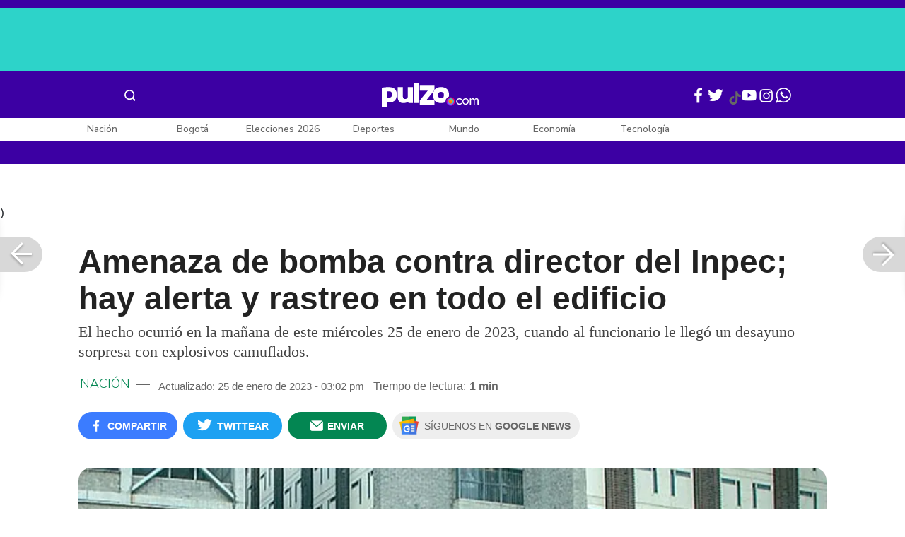

--- FILE ---
content_type: text/html; charset=UTF-8
request_url: https://www.pulzo.com/nacion/amenaza-con-granada-director-inpec-coronel-daniel-gutierrez-PP2605140
body_size: 84111
content:
<!DOCTYPE html>
<html lang="es-co" >
    <head>
        <title>
                Amenaza con una granada al director del Inpec, el coronel Daniel Gutiérrez
        </title>


        <meta charset="UTF-8">
        <meta name="google-site-verification" content="3kJIIfpUq97-xtRAYERGP6wUjT8HwqM8yWm5eT54v0A">
        <meta name="viewport" content="width=device-width, initial-scale=1">

        <link href='https://plus.google.com/+Pulzo' rel='publisher'>

        <!-- <link rel="shortcut icon" type="image/png" href="https://www.pulzo.com/pulzo-icon-48x48.png"> -->


        <link rel="shortcut icon" type="image/vnd.microsoft.icon" href="https://www.pulzo.com/pulzo-icon-48x48.ico">
        <link rel="apple-touch-icon" sizes="57x57" href="https://www.pulzo.com/pulzo-icon-57x57.png">
        <link rel="apple-touch-icon" sizes="60x60" href="https://www.pulzo.com/pulzo-icon-60x60.png">
        <link rel="apple-touch-icon" sizes="72x72" href="https://www.pulzo.com/pulzo-icon-72x72.png">
        <link rel="apple-touch-icon" sizes="76x76" href="https://www.pulzo.com/pulzo-icon-76x76.png">
        <link rel="apple-touch-icon" sizes="114x114" href="https://www.pulzo.com/pulzo-icon-114x114.png">
        <link rel="apple-touch-icon" sizes="120x120" href="https://www.pulzo.com/pulzo-icon-120x120.png">
        <link rel="apple-touch-icon" sizes="144x144" href="https://www.pulzo.com/pulzo-icon-144x144.png">
        <link rel="apple-touch-icon" sizes="152x152" href="https://www.pulzo.com/pulzo-icon-152x152.png">
        <link rel="apple-touch-icon" sizes="180x180" href="https://www.pulzo.com/pulzo-icon-180x180.png">
        
        <link rel="icon" type="image/png" sizes="192x192" href="https://www.pulzo.com/pulzo-icon-192x192.png">
        <link rel="icon" type="image/png" sizes="32x32" href="https://www.pulzo.com/pulzo-icon-32x32.png">
        <link rel="icon" type="image/png" sizes="96x96" href="https://www.pulzo.com/pulzo-icon-96x96.png">
        <link rel="icon" type="image/png" sizes="16x16" href="https://www.pulzo.com/pulzo-icon-16x16.png">

        <link  href="https://www.pulzo.com/css/home-desktop.min.css" type="text/css"  rel="stylesheet">

        <link rel="preconnect" href="https://fonts.googleapis.com">
        <link rel="preconnect" href="https://fonts.gstatic.com" crossorigin>
        <link href="https://fonts.googleapis.com/css2?family=Nunito+Sans:ital,opsz,wght@0,6..12,200..1000;1,6..12,200..1000&display=swap" rel="stylesheet">

        
        
                 
        
        <link rel="preload" href="https://www.pulzo.com/fonts/pulzo.woff?4bf2617371eb29ad3269f2b4b54cfd2d" as="font" crossorigin="anonymous">

        <meta name="referrer" content="always"><!-- Tag for get all info referral and not change to direct -->
        <meta name="csrf-token" content="anw6fGpfzcNAzGj2bj6fiERQTGebApcVREigmlv2">
        <meta property="fb:pages" content="525628307514837">
        <meta name="theme-color" content="#000000">
        <meta name="author" content="Pulzo">
        <meta name="genre" content="News">
        <meta name="google" content="notranslate">
        <meta name="language" content="spanish">

        <meta name="twitter:card" content="summary_large_image">
        <meta name="twitter:site" content="@pulzo">
        <meta name="twitter:creator" content="@pulzo">
        <meta name="twitter:title" content="Amenaza de bomba contra director del Inpec; hay alerta y rastreo en todo el edificio - Pulzo">
                    <meta name="twitter:description" content="Amenaza con una granada de fragmentación y una nota intimidatoria al director del Inpec, el coronel Daniel Gutiérrez; rastrean la sede de la institución. - Pulzo">
                <!--<meta name="twitter:image" content="https://d2yoo3qu6vrk5d.cloudfront.net/images/20230125145107/inpec-2.jpg">-->
        <meta name="twitter:image" content="https://d2yoo3qu6vrk5d.cloudfront.net/images-resized/inpec-2-horizontal-original.jpg">
        

        <meta property="ps:breadCrumb" content="nacion">
        <meta property="ps:contentTemplate" content="Articulo">
        <meta property="ps:pageName" content="nacion|/nacion/amenaza-con-granada-director-inpec-coronel-daniel-gutierrez-PP2605140">
        <meta property="ps:type" content="website">
        <meta property="ps:title" content="Amenaza de bomba contra director del Inpec; hay alerta y rastreo en todo el edificio">
        <meta property="ps:id" content="PP2605140">
        <meta property="ps:author" content="edwin.canon">
        <meta property="ps:publishDate" content="25/01/2023  02:55 pm">
        <meta property="ps:impresa" content="0">
        <meta property="ps:url" content="https://www.pulzo.com/nacion/amenaza-con-granada-director-inpec-coronel-daniel-gutierrez-PP2605140">
        
                                                    <meta property="article:tag" content="Inpec">
                                            <meta property="article:tag" content="Amenaza de bomba">
                                            <meta property="article:tag" content="atentado terrorista">
                                            <meta property="article:tag" content="Bogotá">
                    
                <meta property="ps:tags" content="Inpec,Amenaza de bomba,atentado terrorista,Bogotá">
        <meta name="news_keywords" content="Inpec,Amenaza de bomba,atentado terrorista,Bogotá">

                    <meta name="robots" content="follow, index">
        
        <meta name="robots" content="index, follow, max-image-preview:large, max-snippet:-1, max-video-preview:-1">
        
        <!-- Tag dailymotion test -->
        <meta name='dailymotion-domain-verification' content='dmr06zk445ng77jis'>


        <!-- SEO TAgs -->
        <meta name="googlebot" content="index, follow">
        <meta name="bingbot" content="index, follow">

        
        <!--Seo etiqueta RSS-->
        <link rel="alternate" type="application/rss+xml" href="https://www.pulzo.com/rss/google/nacion" title="RSS de Nación - Pulzo.com">

        <!--<link href="https://www.pulzo.com/rss/new/nacion" rel="alternate" type="application/rss+xml" title="RSS de Nación - Pulzo.com"> -->

        
            
    	    <meta name="description" class="description" content="Amenaza con una granada de fragmentación y una nota intimidatoria al director del Inpec, el coronel Daniel Gutiérrez; rastrean la sede de la institución.">
    
    <link href="https://plus.google.com/+Pulzo" rel="publisher">
    <link rel="author" href='https://plus.google.com/116119104162249029650'>

            <link rel="canonical" id="canonical" href="https://www.pulzo.com/nacion/amenaza-con-granada-director-inpec-coronel-daniel-gutierrez-PP2605140">
        
    <link rel="preconnect" href="https://www.googletagmanager.com">

            <link rel="amphtml" id="amp-link" href="https://www.pulzo.com/amp/nacion/amenaza-con-granada-director-inpec-coronel-daniel-gutierrez-PP2605140">
        
    <meta name="author" content="Pulzo.com">
    <meta name="genre" content="News">
    
            <meta name="keywords" id="keywords" content="Inpec, Amenaza de bomba, atentado terrorista, Bogotá " >
        <meta name="news_keywords" content="Inpec, Amenaza de bomba, atentado terrorista, Bogotá " >
        
        
    <meta property="fb:pages" content="525628307514837">
    <meta property="fb:app_id" content="1005599359493784">

    <meta property="og:type" content="article">
    <meta property="og:title" class="title" content="Amenaza de bomba contra director del Inpec; hay alerta y rastreo en todo el edificio">
            <meta property="og:description" class="description" content="Amenaza con una granada de fragmentación y una nota intimidatoria al director del Inpec, el coronel Daniel Gutiérrez; rastrean la sede de la institución.">
        <meta property="og:locale" content="es_LA">
    <meta property="og:locale:alternate" content="es_ES">
    <meta property="og:url" id="url" content="https://www.pulzo.com/nacion/amenaza-con-granada-director-inpec-coronel-daniel-gutierrez-PP2605140">
    <meta property="og:site_name" content="pulzo.com">
    
    <meta property="og:image" class="image" content="https://d2yoo3qu6vrk5d.cloudfront.net/images-resized/inpec-2-horizontal-original.jpg">
    <meta property="og:image:url" class="image" content="https://d2yoo3qu6vrk5d.cloudfront.net/images-resized/inpec-2-horizontal-original.jpg">
    <meta property="og:image:secure_url" content="https://d2yoo3qu6vrk5d.cloudfront.net/images-resized/inpec-2-horizontal-original.jpg">
    <meta property="og:image:width" content="1058">
    <meta property="og:image:height" content="570">
    <link rel="image_src" id="image-src" href="https://d2yoo3qu6vrk5d.cloudfront.net/images-resized/inpec-2-horizontal-original.jpg">
    <meta itemprop="image" class="image" content="https://d2yoo3qu6vrk5d.cloudfront.net/images-resized/inpec-2-horizontal-original.jpg">
    
    <meta name="language" content="spanish">
    <meta itemprop="name" class="title" content="Amenaza de bomba contra director del Inpec; hay alerta y rastreo en todo el edificio">

    <!-- compass -->
    <meta property="mrf:authors" content="edwin.canon" >
    <meta property="mrf:sections" content="Nación">
    <meta property="mrf:tags" content="category:Inpec;category:Amenaza de bomba;category:atentado terrorista;category:Bogotá;aliado:Pulzo;tipoContenido: article" >



    
  

         

    

    <script type="application/ld+json">
        {
            "@context": "https://schema.org",
            "@type": "NewsArticle",
            "mainEntityOfPage":{
                "@type":"WebPage",
                "@id":"https://www.pulzo.com/nacion/amenaza-con-granada-director-inpec-coronel-daniel-gutierrez-PP2605140"
            },
            "headline": "Amenaza de bomba contra director del Inpec; hay alerta y rastreo en todo el edificio",
            "image": {
                "@type": "ImageObject",
                "url": " https://d2yoo3qu6vrk5d.cloudfront.net/images-resized/inpec-2-horizontal-original.webp",
                "height": "600",
                "width": "315"
            },
            
            "datePublished": "2023-01-25T15:02:41-05:00",
            "dateModified": "2023-01-25T15:02:41-05:00",
            "articleBody": "De acuerdo con versión de Caracol Radio, el paquete dirigido al despacho del coronel Daniel Gutiérrez contenía una granada de fragmentación acompañada de una nota intimidatoria.                                                                                                                                                                                                                        Sigue a PULZO en Discover            (Vea también: A Carlos Mattos se le complicó el corazón y lo remitieron nuevamente a una UCI)“Estamos casados de sus medidas represivas y los ataques constantes a los internos”, decía el escrito.Y aunque se desconocen los autores de la amenaza, el panfleto estaba firmado por un grupo denominado como ‘los Magos’.Todo les hace suponer a las autoridades que esta sería la reacción a las medidas implementadas últimamente por la institución.    Lee También                                                                                                                                                                                                                       A Carlos Mattos se le complicó el corazón y lo remitieron nuevamente a una UCI                                                                                                                                                                                                                                                                                                   Inspector de Inpec preso por fuga de ‘Matamba’ tiene problemón por delito más grave                                                                                                                                                                                                                                                                                                   Allanamiento en cárcel de Ibagué dejó al descubierto botín guardado en las celdas                                                                                                                                                                                                                                                                                                   Carro &#039;gemeleado&#039; del Inpec fue encontrado con más de una tonelada de marihuana                                                                                                                            Amenaza de bomba a director del InpecEl medio agregó que el director del Instituto Nacional Penitenciario y Carcelario era el blanco del atentado por sus acciones encaminadas a acabar con la corrupción en los penales del país.En consecuencia, unidades de antiexplosivos se tomaron el edificio de la unidad general del Inpec para hacer el rastreo respectivo y descartar la aparición de más material amenazante.",
            "author": {
                "@type": "Person",
                "name": "Redacción Nación",
                "url": "https://www.pulzo.com/autor/Edwin Cañon"
            },
            "publisher": {
                "@type": "Organization",
                "name": "Pulzo",
                "logo": {
                    "@type": "ImageObject",
                    "url": "https://d2yoo3qu6vrk5d.cloudfront.net/images/logopamp.jpg",
                    "width": "600",
                    "height": "60"
                }
            },
                            "description": "Amenaza con una granada de fragmentación y una nota intimidatoria al director del Inpec, el coronel Daniel Gutiérrez; rastrean la sede de la institución."
                    }
    </script>
        
    
    
    
    <script type="application/ld+json">
            {
                "@context": "http://schema.org",
                "@type": "BreadcrumbList",
                "itemListElement": [
                {
                    "@type": "ListItem",
                    "position": 1,
                    "item": {
                        "@type": "WebSite",
                        "@id": "https://www.pulzo.com",
                        "name": "Inicio"
                    }
                },
                {
                    "@type": "ListItem",
                    "position": 2,
                        "item": {
                        "@type": "WebPage",
                        "@id": "https://www.pulzo.com/nacion",
                        "name": "Nación"
                    }
                },{
                    "@type": "ListItem",
                    "position": 3,
                        "item": {
                        "@type": "WebPage",
                        "@id": "https://www.pulzo.com/nacion/amenaza-con-granada-director-inpec-coronel-daniel-gutierrez-PP2605140",
                        "name": "Amenaza de bomba contra director del Inpec; hay alerta y rastreo en todo el edificio"
                    }
                }]}</script>
      
    
        
        <link href='https://plus.google.com/+Pulzo' rel='publisher'>

                    <link  href="https://www.pulzo.com/css/articlePrincipal-desktop.min.css?v=23.2.1" type="text/css"  rel="stylesheet">

                    
        
        
                

        
        	
    <!-- Verde -->
        <style>
            .Theme-HeaderContainer.Theme-Section-Custom{
                height: 0;
            }
        </style>
        
        <link rel="manifest" href="/manifest.json">
        <script src="https://www.pulzo.com/js/ads.js"></script>
        <script src="https://www.pulzo.com/js/userBehavior.js"></script>

        

        <!-- Google Tag Manager -->
        <script>

        

        const userBehavior=new UserBehavior();const pulzoUserID=userBehavior.getGA4UserID();dataLayer=[{'autor':'edwin.canon','tipoContenido':'article','seccion':'nacion','fuentes':'Caracol Radio','fechaPublicacion':'Enero 25, 2023 02:55 pm','nid':'PP2605140','aliado':'Pulzo','PulzoID':pulzoUserID,}]</script>
        <!-- Google Tag Manager Pulzo -->
 <script>
    (function(w,d,s,l,i){w[l]=w[l]||[];w[l].push({'gtm.start':
        new Date().getTime(),event:'gtm.js'});var f=d.getElementsByTagName(s)[0],
        j=d.createElement(s),dl=l!='dataLayer'?'&l='+l:'';j.async=true;j.src=
        'https://www.googletagmanager.com/gtm.js?id='+i+dl;f.parentNode.insertBefore(j,f);
    })(window,document,'script','dataLayer','GTM-W4K76W');
</script>

<!-- Google Tag Manager Team Data -->
<script>
    (function(w,d,s,l,i){w[l]=w[l]||[];w[l].push({'gtm.start':
        new Date().getTime(),event:'gtm.js'});var f=d.getElementsByTagName(s)[0],
        j=d.createElement(s),dl=l!='dataLayer'?'&l='+l:'';j.async=true;j.src=
        'https://www.googletagmanager.com/gtm.js?id='+i+dl;f.parentNode.insertBefore(j,f);
})(window,document,'script','dataLayer','GTM-KT4JFH6M');
</script>
<!-- End Google Tag Manager -->        


        <!-- End Google Tag Manager -->
        <script rel="preload" async="async" src="https://securepubads.g.doubleclick.net/tag/js/gpt.js"></script>
        
        
	    <script>
	        window.googletag = window.googletag || {cmd: []};
	    </script>

        <!-- Service Worker -->
        <script async src="https://www.pulzo.com/js/app.js"></script>

        
    </head>

    <body>
        <noscript>
    <iframe src="//www.googletagmanager.com/ns.html?id=GTM-W4K76W" height="0" width="0" style="display:none;visibility:hidden"></iframe>
</noscript>

<!-- Google Tag Manager Team Data (noscript) -->
<noscript>
    <iframe src="https://www.googletagmanager.com/ns.html?id=GTM-KT4JFH6M" height="0" width="0" style="display:none;visibility:hidden"></iframe>
</noscript>
<!-- End Google Tag Manager (noscript) -->
        <div class="oculto" itemprop="publisher" itemscope itemtype="https://schema.org/Organization">
            <div itemprop="logo" itemscope itemtype="https://schema.org/ImageObject">
                <meta itemprop="url" content="https://d2yoo3qu6vrk5d.cloudfront.net/pulzo-lite/images/logo.jpg">
                <meta itemprop="width" content="300">
                <meta itemprop="height" content="300">
            </div>
            <meta itemprop="name" content="Pulzo">
            <meta itemprop="url" content="https://www.pulzo.com">
        </div>
    

        

        
        <div id="divContainer"  >
            <input type="hidden" id="currentSection" value="nacion">
            <input type="hidden" id="deviceVar" value="desktop">
            <input type="hidden" id="active_adblocker" value="0"> 
            <input type="hidden" id="active_pushdown" value="">
            <input type="hidden" id="active_interstitial" value="">  
            <input type="hidden" id="active_intext" value="">
            <input type="hidden" id="active_native" value="">
            <input type="hidden" id="active_float" value="">
            <input type="hidden" id="isSecure" value="1"> 
            <input type="hidden" id="swipeIsOpen" value="0"> 
            <input type="hidden" id="widgetClose" value="1"> 
            <input type="hidden" id="native_plus" value="0">
                            <input type="hidden" id="shorthandArticle" value="1"> 
                        
            <!-- Header -->
            
						<div id="articleMobileContainerAd">
				<div id="articleDesktopStickyAd"></div>
				<!--<div id="DE_DIS_Nacion_BannerTop_General"></div>-->
			</div>
				
	
	<div class="header-container fixedtop">
		<header class="pulzo-article-header" id="pulzo-fixed-header">
    <div class="container">
        <div class="left-menu">
            <div class="menu-icon event-leftmenu">
    <span role="button" class="nav-icon" aria-label="icono navegacion">    
        <svg class="iconOpen" xmlns="http://www.w3.org/2000/svg" width="24" height="24" viewBox="0 0 24 24" fill="none">
            <path d="M5 17H19M5 12H19M5 7H19" stroke="#FDFDFD" stroke-width="2" stroke-linecap="round" stroke-linejoin="round"/>
        </svg>
        <svg style="opacity: 0;" class="iconClose" xmlns="http://www.w3.org/2000/svg" width="48" height="48" viewBox="0 0 48 48" fill="none">
            <circle cx="24" cy="24" r="24" fill="#2E2E32"/>
            <path fill-rule="evenodd" clip-rule="evenodd" d="M17.2812 15.441L15.4409 17.2813L21.8818 23.7222L15.4409 30.1631L17.2812 32.0033L23.7221 25.5624L30.1631 32.0035L32.0034 30.1632L25.5624 23.7222L32.0034 17.2811L30.1631 15.4408L23.7221 21.8819L17.2812 15.441Z" fill="#F5F5F5"/>
        </svg>
    </span>
    <nav class="menu-wrapper">
        <div class="container-desktop-menu">
            <div  class="container-menu">
                <ul class="menu-sections">

                    
                                            <li itemprop="name" ><a itemprop="url" href="/nacion"><span itemprop="name">Nación</span></a>
                                                            <ul>
                                                                        <li><a itemprop="url" href="/nacion/bogota"><span itemprop="name">Bogotá</span></a></li>
                                                                        <li><a itemprop="url" href="/nacion/medellin"><span itemprop="name">Medellín</span></a></li>
                                                                    </ul>
                                                    </li>
                                            <li itemprop="name" ><a itemprop="url" href="/elecciones-colombia-2026"><span itemprop="name">Elecciones Colombia 2026</span></a>
                                                    </li>
                                            <li itemprop="name" ><a itemprop="url" href="/economia"><span itemprop="name">Economía</span></a>
                                                            <ul>
                                                                        <li><a itemprop="url" href="/economia/finanzas-personales"><span itemprop="name">Finanzas personales</span></a></li>
                                                                        <li><a itemprop="url" href="/economia/vivienda"><span itemprop="name">Vivienda</span></a></li>
                                                                    </ul>
                                                    </li>
                                            <li itemprop="name" ><a itemprop="url" href="/deportes"><span itemprop="name">Deportes</span></a>
                                                            <ul>
                                                                        <li><a itemprop="url" href="/deportes/futbol"><span itemprop="name">Fútbol</span></a></li>
                                                                    </ul>
                                                    </li>
                                            <li itemprop="name" ><a itemprop="url" href="/entretenimiento"><span itemprop="name">Entretenimiento</span></a>
                                                            <ul>
                                                                        <li><a itemprop="url" href="/entretenimiento/novelas-y-tv"><span itemprop="name">Novelas y TV</span></a></li>
                                                                    </ul>
                                                    </li>
                                            <li itemprop="name" ><a itemprop="url" href="/mundo"><span itemprop="name">Mundo</span></a>
                                                            <ul>
                                                                        <li><a itemprop="url" href="/mundo/estados-unidos"><span itemprop="name">Estados Unidos</span></a></li>
                                                                    </ul>
                                                    </li>
                                            <li itemprop="name" ><a itemprop="url" href="/empleo"><span itemprop="name">Empleo</span></a>
                                                    </li>
                                            <li itemprop="name" ><a itemprop="url" href="/tecnologia"><span itemprop="name">Tecnología</span></a>
                                                    </li>
                                            <li itemprop="name" ><a itemprop="url" href="/vivir-bien"><span itemprop="name">Vivir Bien</span></a>
                                                            <ul>
                                                                        <li><a itemprop="url" href="/vivir-bien/mascotas"><span itemprop="name">Mascotas</span></a></li>
                                                                        <li><a itemprop="url" href="/vivir-bien/viajes-y-turismo"><span itemprop="name">Viajes y turismo</span></a></li>
                                                                        <li><a itemprop="url" href="/vivir-bien/bienestar"><span itemprop="name">Bienestar</span></a></li>
                                                                        <li><a itemprop="url" href="/vivir-bien/hogar"><span itemprop="name">Hogar</span></a></li>
                                                                    </ul>
                                                    </li>
                                            <li itemprop="name" ><a itemprop="url" href="/carros"><span itemprop="name">Carros</span></a>
                                                            <ul>
                                                                        <li><a itemprop="url" href="/carros/motos"><span itemprop="name">Motos</span></a></li>
                                                                    </ul>
                                                    </li>
                                            <li itemprop="name" ><a itemprop="url" href="/loterias"><span itemprop="name">Loterías</span></a>
                                                    </li>
                                            <li itemprop="name" ><a itemprop="url" href="/recetas"><span itemprop="name">Recetas</span></a>
                                                    </li>
                                            <li itemprop="name" ><a itemprop="url" href="/virales"><span itemprop="name">Virales</span></a>
                                                    </li>
                                            <li itemprop="name" ><a itemprop="url" href="/ultimas-noticias"><span itemprop="name">Últimas Noticias</span></a>
                                                    </li>
                                            <li itemprop="name" ><a itemprop="url" href="/especiales/comercial"><span itemprop="name">Especiales</span></a>
                                                    </li>
                                            <li itemprop="name" ><a itemprop="url" href="/pulzo-futuro"><span itemprop="name">Pulzo Futuro</span></a>
                                                    </li>
                    
                    
                    
                </ul>
                <div class="container-social-menu">
                    <ul class="social-net">
                        <li class="social-icon"><a target="_blank" href="https://www.facebook.com/PULZO.COLOMBIA" class="pulzo-font-facebook  event-facebook-menu" aria-label="Facebook Pulzo"></a></li>
                        <li class="social-icon"><a target="_blank" href="https://twitter.com/pulzo" class="pulzo-font-twitter  event-twitter-menu" aria-label="Twitter Pulzo"></a></li>
                        <li class="social-icon"><a target="_blank" href="https://www.youtube.com/channel/UCEOTRMgfd7uXZD6goFTQP6A" class="pulzo-font-youtube  event-youtube-menu" aria-label="Youtube Pulzo"></a></li>
                        <li class="social-icon"><a target="_blank" href="https://www.instagram.com/pulzo_col/" class="pulzo-font-instagram  event-instagram-menu" aria-label="Instagram Pulzo"></a></li>
                        <li class="social-icon"><a target="_blank" href="/grupos-whatsapp" class="pulzo-font-whatsapp-home  event-whatsapp-menu" aria-label="WhatsApp Pulzo"></a></li>
                    </ul>
                    <ul class="container-terminos">
                        <li><a href="/terminos-y-condiciones">Términos y condiciones</a></li>
                        <li style="margin-top:16px;"><a href="/politicas-de-privacidad">Políticas de privacidad</a></li>
                        <li style="margin-top:16px;"><a href="/contacto">Contáctenos</a></li>
                        
                    </ul>
                </div>
            </div>
        </div>
    </nav>
</div>            <div class="logo-space">
                <a href="/" title="Pulzo" class="event-logo" rel="home" target="_self">
                       
                    <img src="https://d2yoo3qu6vrk5d.cloudfront.net/logo.svg" alt="Pulzo" width="144" height="42">
                                    </a>
            </div>
        </div>

        <div class="title-header" id="header_stiky_title">
            Amenaza de bomba contra director del Inpec; hay alerta y rastreo en todo el edificio
        </div>
        <div class="pulzo-header-social">

            <div class="no-list">
                <div class="social">
                    <i class="pulzo-font-facebook header-social-button" onclick="compartirenredes('fb', $(this), '')" id="header_stiky_fb" data-id="PP2605140">
                        <!-- <span>Compartir</span> -->
                    </i>
                </div>
                <div class="social">
                    <i class="pulzo-font-twitter header-social-button" onclick="compartirenredes('tw', $(this), '')" id="header_stiky_tw" data-id="PP2605140">

                        <!-- <span>Twittear</span> -->
                    </i>

                </div>
                <div class="social">
                    <i class="pulzo-font-mail-envelope header-social-button" id="mailfrom" onclick="mostrarSendForm($(this))" data-id="0">
                        <!-- <span>Enviar</span> -->
                    </i>

                    <div class="send-container fade inside-send" id="divFormSendMail-0">
                        <div class="close-container">
                            <i class="pulzo-font-close close" onclick="cerrarSendForm()"></i>
                        </div>

                        <div class="send-to-form" id="divFormEmail-0">
                            <p class="title-email">¡Comparte <br> esta nota!</p>
                            <p class="title-email text">
                                Escribe a continuación al correo de<br>la persona a quien deseas enviarle <br> este artículo junto con tu nombre.
                            </p>
                            <form>
                                <input class="email pulzo-form-control" id="emailSend-0" name="email" type="text" placeholder="Correo electronico">
                                <span class="danger-message noVisible" id="errorCorreoEmail-0" style="color:#000;">Introduce un correo válido</span>
                                <input class="email pulzo-form-control-name" name="nameUser" id="nameSend-0" type="text" placeholder="Nombre completo">
                                <span class="danger-message noVisible" id="errorNombreEmail-0" style="color:#000;">Introduce tu nombre</span>

                                <span class="danger-message noVisible" id="errorCaptcah-0" style="color:#000;">ERROR! Captcha</span>
                                <div id="captcha-0" data-callback="verifyCallback"></div>

                                <div class="btn-container">
                                    <button type="button" onclick='enviarAmigo($(this))' data-id="0" class="pulzo-btn rounded green shadow-btn pulzo-btn-medium">Enviar</button>
                                </div>
                            </form>
                        </div>
                        <div id="alertSendMail">
                            <div class="graciasMail noVisible" id="divGraciasEmail-0">
                                <p class="close-title">¡Muchas<br>gracias! <strong id="successEmail-0"></strong></p>
                                <p class="close-text">Has enviado esta nota con éxito a: </p>
                                <div id="mail-send" class="mail-send"></div>
                                <div class="btn-container">
                                    <button class="pulzo-btn" type="button" onclick='cerrarSendForm()'>HECHO</button>
                                </div>
                            </div>
                        </div>
                    </div>
                </div>
            </div>
        </div>
    </div>
    
    <div class="pulzo-progress">
        <div class="progress"></div>
    </div>
</header>		<header class="pulzo-header-desktop "  id="pulzo-header">
    <div class="row">

                    <div class="section__tems-day">
        <div class="container">
            <div class="container-temsDay">
                <span>Es noticia: </span>
                                    <div class="container-tag">
                        <a 
                           data-tag="1"  
                           data-tagname="Grave accidente Av. 68" 
                           data-tagslug="Grave accidente Av. 68" 
                           target="_blank" 
                           class="event-temasdeldia2 event-taghome" 
                           href="https://www.pulzo.com/nacion/bogota/video-como-fue-robo-que-desato-persecucion-accidente-avenida-68-PP4997225">
                            Grave accidente Av. 68
                        </a>
                    </div>
                                    <div class="container-tag">
                        <a 
                           data-tag="2"  
                           data-tagname="Yeison Jiménez" 
                           data-tagslug="Yeison Jiménez" 
                           target="_blank" 
                           class="event-temasdeldia2 event-taghome" 
                           href="https://www.pulzo.com/entretenimiento/camila-galviz-dice-que-no-fue-a">
                            Yeison Jiménez
                        </a>
                    </div>
                                    <div class="container-tag">
                        <a 
                           data-tag="3"  
                           data-tagname="Elecciones 2026" 
                           data-tagslug="Elecciones 2026" 
                           target="_blank" 
                           class="event-temasdeldia2 event-taghome" 
                           href="https://www.pulzo.com/elecciones-colombia-2026/quien-dono-75-gastos-campana-ivan-cepeda-octubre-pasado-PP4997180">
                            Elecciones 2026
                        </a>
                    </div>
                                    <div class="container-tag">
                        <a 
                           data-tag="4"  
                           data-tagname="Marchas hoy Bogotá" 
                           data-tagslug="Marchas hoy Bogotá" 
                           target="_blank" 
                           class="event-temasdeldia2 event-taghome" 
                           href="https://www.pulzo.com/nacion/bogota/como-estan-trancones-bogota-hoy-manifestaciones-calle-26-PP4997282">
                            Marchas hoy Bogotá
                        </a>
                    </div>
                                    <div class="container-tag">
                        <a 
                           data-tag="5"  
                           data-tagname="Trump y Venezuela" 
                           data-tagslug="Trump y Venezuela" 
                           target="_blank" 
                           class="event-temasdeldia2 event-taghome" 
                           href="https://www.pulzo.com/mundo/donald-trump-aplica-doctrina-gran-garrote-provoca-miedos-venezuela-PP4997035">
                            Trump y Venezuela
                        </a>
                    </div>
                                    <div class="container-tag">
                        <a 
                           data-tag="6"  
                           data-tagname="Impuesto a licores" 
                           data-tagslug="Impuesto a licores" 
                           target="_blank" 
                           class="event-temasdeldia2 event-taghome" 
                           href="https://www.pulzo.com/economia/gobernadores-no-aplicaran-impuesto-licores-que-pone-petro--PP4996297A">
                            Impuesto a licores
                        </a>
                    </div>
                                    <div class="container-tag">
                        <a 
                           data-tag="7"  
                           data-tagname="Julio Iglesias" 
                           data-tagslug="Julio Iglesias" 
                           target="_blank" 
                           class="event-temasdeldia2 event-taghome" 
                           href="https://www.pulzo.com/entretenimiento/escandalo-julio-iglesias-que-acusan-sus-exempleadas-que-dijo-PP4997227">
                            Julio Iglesias
                        </a>
                    </div>
                                    <div class="container-tag">
                        <a 
                           data-tag="8"  
                           data-tagname="Últimas Noticias" 
                           data-tagslug="Últimas Noticias" 
                           target="_blank" 
                           class="event-temasdeldia2 event-taghome" 
                           href="https://www.pulzo.com/ultimas-noticias">
                            Últimas Noticias
                        </a>
                    </div>
                            </div>
            <a class="btn-boletines" href="https://www.pulzo.com/newsletter">
                Boletines <i class="pulzo-font-mail-envelope"></i>
            </a>
        </div>
    </div>
        
    </div>
    <div class="header-container header-404" style="margin-top: 35px;">
                <div class="container-icons">
                    <div class="menu-icon event-leftmenu">
    <span role="button" class="nav-icon" aria-label="icono navegacion">    
        <svg class="iconOpen" xmlns="http://www.w3.org/2000/svg" width="24" height="24" viewBox="0 0 24 24" fill="none">
            <path d="M5 17H19M5 12H19M5 7H19" stroke="#FDFDFD" stroke-width="2" stroke-linecap="round" stroke-linejoin="round"/>
        </svg>
        <svg style="opacity: 0;" class="iconClose" xmlns="http://www.w3.org/2000/svg" width="48" height="48" viewBox="0 0 48 48" fill="none">
            <circle cx="24" cy="24" r="24" fill="#2E2E32"/>
            <path fill-rule="evenodd" clip-rule="evenodd" d="M17.2812 15.441L15.4409 17.2813L21.8818 23.7222L15.4409 30.1631L17.2812 32.0033L23.7221 25.5624L30.1631 32.0035L32.0034 30.1632L25.5624 23.7222L32.0034 17.2811L30.1631 15.4408L23.7221 21.8819L17.2812 15.441Z" fill="#F5F5F5"/>
        </svg>
    </span>
    <nav class="menu-wrapper">
        <div class="container-desktop-menu">
            <div  class="container-menu">
                <ul class="menu-sections">

                    
                                            <li itemprop="name" ><a itemprop="url" href="/nacion"><span itemprop="name">Nación</span></a>
                                                            <ul>
                                                                        <li><a itemprop="url" href="/nacion/bogota"><span itemprop="name">Bogotá</span></a></li>
                                                                        <li><a itemprop="url" href="/nacion/medellin"><span itemprop="name">Medellín</span></a></li>
                                                                    </ul>
                                                    </li>
                                            <li itemprop="name" ><a itemprop="url" href="/elecciones-colombia-2026"><span itemprop="name">Elecciones Colombia 2026</span></a>
                                                    </li>
                                            <li itemprop="name" ><a itemprop="url" href="/economia"><span itemprop="name">Economía</span></a>
                                                            <ul>
                                                                        <li><a itemprop="url" href="/economia/finanzas-personales"><span itemprop="name">Finanzas personales</span></a></li>
                                                                        <li><a itemprop="url" href="/economia/vivienda"><span itemprop="name">Vivienda</span></a></li>
                                                                    </ul>
                                                    </li>
                                            <li itemprop="name" ><a itemprop="url" href="/deportes"><span itemprop="name">Deportes</span></a>
                                                            <ul>
                                                                        <li><a itemprop="url" href="/deportes/futbol"><span itemprop="name">Fútbol</span></a></li>
                                                                    </ul>
                                                    </li>
                                            <li itemprop="name" ><a itemprop="url" href="/entretenimiento"><span itemprop="name">Entretenimiento</span></a>
                                                            <ul>
                                                                        <li><a itemprop="url" href="/entretenimiento/novelas-y-tv"><span itemprop="name">Novelas y TV</span></a></li>
                                                                    </ul>
                                                    </li>
                                            <li itemprop="name" ><a itemprop="url" href="/mundo"><span itemprop="name">Mundo</span></a>
                                                            <ul>
                                                                        <li><a itemprop="url" href="/mundo/estados-unidos"><span itemprop="name">Estados Unidos</span></a></li>
                                                                    </ul>
                                                    </li>
                                            <li itemprop="name" ><a itemprop="url" href="/empleo"><span itemprop="name">Empleo</span></a>
                                                    </li>
                                            <li itemprop="name" ><a itemprop="url" href="/tecnologia"><span itemprop="name">Tecnología</span></a>
                                                    </li>
                                            <li itemprop="name" ><a itemprop="url" href="/vivir-bien"><span itemprop="name">Vivir Bien</span></a>
                                                            <ul>
                                                                        <li><a itemprop="url" href="/vivir-bien/mascotas"><span itemprop="name">Mascotas</span></a></li>
                                                                        <li><a itemprop="url" href="/vivir-bien/viajes-y-turismo"><span itemprop="name">Viajes y turismo</span></a></li>
                                                                        <li><a itemprop="url" href="/vivir-bien/bienestar"><span itemprop="name">Bienestar</span></a></li>
                                                                        <li><a itemprop="url" href="/vivir-bien/hogar"><span itemprop="name">Hogar</span></a></li>
                                                                    </ul>
                                                    </li>
                                            <li itemprop="name" ><a itemprop="url" href="/carros"><span itemprop="name">Carros</span></a>
                                                            <ul>
                                                                        <li><a itemprop="url" href="/carros/motos"><span itemprop="name">Motos</span></a></li>
                                                                    </ul>
                                                    </li>
                                            <li itemprop="name" ><a itemprop="url" href="/loterias"><span itemprop="name">Loterías</span></a>
                                                    </li>
                                            <li itemprop="name" ><a itemprop="url" href="/recetas"><span itemprop="name">Recetas</span></a>
                                                    </li>
                                            <li itemprop="name" ><a itemprop="url" href="/virales"><span itemprop="name">Virales</span></a>
                                                    </li>
                                            <li itemprop="name" ><a itemprop="url" href="/ultimas-noticias"><span itemprop="name">Últimas Noticias</span></a>
                                                    </li>
                                            <li itemprop="name" ><a itemprop="url" href="/especiales/comercial"><span itemprop="name">Especiales</span></a>
                                                    </li>
                                            <li itemprop="name" ><a itemprop="url" href="/pulzo-futuro"><span itemprop="name">Pulzo Futuro</span></a>
                                                    </li>
                    
                    
                    
                </ul>
                <div class="container-social-menu">
                    <ul class="social-net">
                        <li class="social-icon"><a target="_blank" href="https://www.facebook.com/PULZO.COLOMBIA" class="pulzo-font-facebook  event-facebook-menu" aria-label="Facebook Pulzo"></a></li>
                        <li class="social-icon"><a target="_blank" href="https://twitter.com/pulzo" class="pulzo-font-twitter  event-twitter-menu" aria-label="Twitter Pulzo"></a></li>
                        <li class="social-icon"><a target="_blank" href="https://www.youtube.com/channel/UCEOTRMgfd7uXZD6goFTQP6A" class="pulzo-font-youtube  event-youtube-menu" aria-label="Youtube Pulzo"></a></li>
                        <li class="social-icon"><a target="_blank" href="https://www.instagram.com/pulzo_col/" class="pulzo-font-instagram  event-instagram-menu" aria-label="Instagram Pulzo"></a></li>
                        <li class="social-icon"><a target="_blank" href="/grupos-whatsapp" class="pulzo-font-whatsapp-home  event-whatsapp-menu" aria-label="WhatsApp Pulzo"></a></li>
                    </ul>
                    <ul class="container-terminos">
                        <li><a href="/terminos-y-condiciones">Términos y condiciones</a></li>
                        <li style="margin-top:16px;"><a href="/politicas-de-privacidad">Políticas de privacidad</a></li>
                        <li style="margin-top:16px;"><a href="/contacto">Contáctenos</a></li>
                        
                    </ul>
                </div>
            </div>
        </div>
    </nav>
</div>                    
                    <div class="container-search-bar">
    <div class="icon search event-search-icon">
        <a class="search-icon">
            <svg class="icon-svg-search" xmlns="http://www.w3.org/2000/svg" width="20" height="20" viewBox="0 0 20 20" fill="none">
                <path d="M19.6715 18.0942L15.8949 14.3287C17.1134 12.7764 17.7745 10.8595 17.7721 8.88605C17.7721 7.12855 17.2509 5.41053 16.2745 3.94923C15.2981 2.48792 13.9103 1.34898 12.2866 0.676414C10.6629 0.00385015 8.87619 -0.172123 7.15247 0.170747C5.42874 0.513617 3.8454 1.35993 2.60267 2.60267C1.35993 3.8454 0.513617 5.42874 0.170747 7.15247C-0.172123 8.87619 0.00385015 10.6629 0.676414 12.2866C1.34898 13.9103 2.48792 15.2981 3.94923 16.2745C5.41053 17.2509 7.12855 17.7721 8.88605 17.7721C10.8595 17.7745 12.7764 17.1134 14.3287 15.8949L18.0942 19.6715C18.1975 19.7756 18.3203 19.8582 18.4557 19.9146C18.591 19.971 18.7362 20 18.8828 20C19.0295 20 19.1747 19.971 19.31 19.9146C19.4454 19.8582 19.5682 19.7756 19.6715 19.6715C19.7756 19.5682 19.8582 19.4454 19.9146 19.31C19.971 19.1747 20 19.0295 20 18.8828C20 18.7362 19.971 18.591 19.9146 18.4557C19.8582 18.3203 19.7756 18.1975 19.6715 18.0942ZM2.22151 8.88605C2.22151 7.56793 2.61238 6.27941 3.34469 5.18343C4.077 4.08746 5.11786 3.23324 6.33564 2.72882C7.55343 2.2244 8.89344 2.09242 10.1862 2.34957C11.479 2.60672 12.6665 3.24146 13.5986 4.17351C14.5306 5.10556 15.1654 6.29307 15.4225 7.58586C15.6797 8.87865 15.5477 10.2187 15.0433 11.4365C14.5389 12.6542 13.6846 13.6951 12.5887 14.4274C11.4927 15.1597 10.2042 15.5506 8.88605 15.5506C7.1185 15.5506 5.42335 14.8484 4.17351 13.5986C2.92367 12.3487 2.22151 10.6536 2.22151 8.88605Z" fill="#FDFDFD"/>
            </svg>
            <svg class="pulzo-font-close close-search" xmlns="http://www.w3.org/2000/svg" width="48" height="48" viewBox="0 0 48 48" fill="none">
                <circle cx="24" cy="24" r="24" fill="#2E2E32"/>
                <path fill-rule="evenodd" clip-rule="evenodd" d="M17.2812 15.441L15.4409 17.2813L21.8818 23.7222L15.4409 30.1631L17.2812 32.0033L23.7221 25.5624L30.1631 32.0035L32.0034 30.1632L25.5624 23.7222L32.0034 17.2811L30.1631 15.4408L23.7221 21.8819L17.2812 15.441Z" fill="#F5F5F5"/>
            </svg>
        </a>  
    </div>
    <div class="search-container container-fluid">
            <form class="search-form" id="search-header">
                <div class="search-input-bar">
                    <input type="text" name="input-search-header" class="form-control" placeholder="Buscar">
                    <button type="submit"
                        class="search-button">
                        <svg xmlns="http://www.w3.org/2000/svg" width="20" height="20" viewBox="0 0 20 20" fill="none">
                            <path d="M19.6715 18.0942L15.8949 14.3287C17.1134 12.7764 17.7745 10.8595 17.7721 8.88605C17.7721 7.12855 17.2509 5.41053 16.2745 3.94923C15.2981 2.48792 13.9103 1.34898 12.2866 0.676414C10.6629 0.00385015 8.87619 -0.172123 7.15247 0.170747C5.42874 0.513617 3.8454 1.35993 2.60267 2.60267C1.35993 3.8454 0.513617 5.42874 0.170747 7.15247C-0.172123 8.87619 0.00385015 10.6629 0.676414 12.2866C1.34898 13.9103 2.48792 15.2981 3.94923 16.2745C5.41053 17.2509 7.12855 17.7721 8.88605 17.7721C10.8595 17.7745 12.7764 17.1134 14.3287 15.8949L18.0942 19.6715C18.1975 19.7756 18.3203 19.8582 18.4557 19.9146C18.591 19.971 18.7362 20 18.8828 20C19.0295 20 19.1747 19.971 19.31 19.9146C19.4454 19.8582 19.5682 19.7756 19.6715 19.6715C19.7756 19.5682 19.8582 19.4454 19.9146 19.31C19.971 19.1747 20 19.0295 20 18.8828C20 18.7362 19.971 18.591 19.9146 18.4557C19.8582 18.3203 19.7756 18.1975 19.6715 18.0942ZM2.22151 8.88605C2.22151 7.56793 2.61238 6.27941 3.34469 5.18343C4.077 4.08746 5.11786 3.23324 6.33564 2.72882C7.55343 2.2244 8.89344 2.09242 10.1862 2.34957C11.479 2.60672 12.6665 3.24146 13.5986 4.17351C14.5306 5.10556 15.1654 6.29307 15.4225 7.58586C15.6797 8.87865 15.5477 10.2187 15.0433 11.4365C14.5389 12.6542 13.6846 13.6951 12.5887 14.4274C11.4927 15.1597 10.2042 15.5506 8.88605 15.5506C7.1185 15.5506 5.42335 14.8484 4.17351 13.5986C2.92367 12.3487 2.22151 10.6536 2.22151 8.88605Z" fill="#878789"/>
                        </svg>
                    </button>
                </div>
            </form>
    </div>  
</div>                 </div>
            
            <a href="/" title="Pulzo" rel="home" class="event-logo">
                                                            <img src="https://d2yoo3qu6vrk5d.cloudfront.net/pulzo-dev/danielimagenes/LogoPulzo.svg" alt="Pulzo" class="logo-carro" width="144" height="42">
                                </a>
            
            <nav class="socialContainer">
                <ul class="ul-social">
                    <li><a target="_blank" href="https://www.facebook.com/PULZO.COLOMBIA"
                            class="pulzo-font-facebook header-social-button" aria-label="Facebook Pulzo"></a></li>
                    <li><a target="_blank" href="https://twitter.com/pulzo"
                            class="pulzo-font-twitter header-social-button" aria-label="Twitter Pulzo"></a></li>
                    <li><a target="_blank" href="https://d2yoo3qu6vrk5d.cloudfront.net/pulzo-dev/RonaldImages/tiktok.png"
                           aria-label="Tiktok Pulzo">
                            <svg class="pulzo-icon" xmlns="http://www.w3.org/2000/svg" width="30" height="30" viewBox="0 0 24 24" fill="none">
                                <path d="M19 11.4305V8.81223C17.7993 8.81223 16.883 8.48494 16.2917 7.8488C15.6848 7.12279 15.3448 6.20339 15.3302 5.24892V5.05993L12.9062 5V15.6346C12.8231 16.0986 12.6025 16.5254 12.2744 16.8573C11.9462 17.1892 11.5262 17.4103 11.0711 17.4908C10.6159 17.5712 10.1476 17.5071 9.72926 17.3071C9.31094 17.1071 8.96277 16.7809 8.73177 16.3724C8.50076 15.9639 8.39804 15.4929 8.43747 15.0229C8.4769 14.553 8.65659 14.1066 8.95226 13.7443C9.24794 13.3819 9.64538 13.1208 10.0909 12.9964C10.5365 12.872 11.0087 12.8902 11.4438 13.0486V10.5132C11.1901 10.4708 10.9335 10.4492 10.6764 10.4487C9.75149 10.4487 8.84736 10.7288 8.07833 11.2535C7.3093 11.7783 6.70992 12.5241 6.35597 13.3968C6.00203 14.2694 5.90942 15.2296 6.08986 16.156C6.2703 17.0824 6.71568 17.9334 7.36968 18.6012C8.02369 19.2691 8.85694 19.724 9.76407 19.9082C10.6712 20.0925 11.6115 19.9979 12.466 19.6365C13.3205 19.275 14.0508 18.6629 14.5647 17.8776C15.0785 17.0922 15.3528 16.1689 15.3528 15.2243C15.3523 15.0286 15.3402 14.8331 15.3167 14.6389V10.421C16.4189 11.124 17.7013 11.4754 19 11.4305Z" fill="#666666"/>
                            </svg>
                        </a></li>
                    <li><a target="_blank" href="https://www.youtube.com/channel/UCEOTRMgfd7uXZD6goFTQP6A"
                            class="pulzo-font-youtube header-social-button" aria-label="Youtube Pulzo"></a></li>
                    <li><a target="_blank" href="https://www.instagram.com/pulzo_col/"
                            class="pulzo-font-instagram header-social-button" aria-label="Instagram Pulzo"></a></li>
                    <li><a target="_blank" href="/grupos-whatsapp" class="pulzo-font-whatsapp-home header-social-button"
                            aria-label="WhatsApp Pulzo"></a></li>
                </ul>
            </nav>
    </div>

            <div class="categoriesSection">
    <nav class="categoriesContainer">
        <ul class="ul-categories">
                            <li><a target="_blank" href="/nacion">Nación</a></li>
                            <li><a target="_blank" href="https://www.pulzo.com/nacion/bogota">Bogotá</a></li>
                            <li><a target="_blank" href="https://www.pulzo.com/elecciones-colombia-2026">Elecciones 2026</a></li>
                            <li><a target="_blank" href="/deportes">Deportes</a></li>
                            <li><a target="_blank" href="/mundo">Mundo</a></li>
                            <li><a target="_blank" href="/economia">Economía</a></li>
                            <li><a target="_blank" href="/tecnologia">Tecnología</a></li>
                    </ul>
    </nav>
</div>    
</header>
	</div>
		
	<div class="pulzo-spacer" ></div>
	<div class="cover"></div>
	

	) 
			
	
	

                                                <main id="main-pulzo-container"></main>
                            
            	<input type="hidden" name="_token" id="token" value="anw6fGpfzcNAzGj2bj6fiERQTGebApcVREigmlv2">
	<input type="hidden" name="section" id="section"  value="nacion">
	<input type="hidden" name="siteLocation" id="siteLocation" value="articulo">
	<input type="hidden" name="articleActive" id="articleActive" value="1">
	<input type="hidden" name="articleLevel" id="articleLevel" value="0">
	<input type="hidden" name="activeVideo" id="activeVideo" value="1">
	<input type="hidden" name="preroll" id="preroll" value="0">
	<input type="hidden" name="inread" id="inread" value="">
	<input type="hidden" name="pushdown" id="pushdown" value="">
	<input type="hidden" name="activeScroll" id="activeScroll" value="1">
	

	<!-- inicializa la pauta -->
	<div id="divIntext-0" style="display: none !important;width:0px;height:0px"></div>
	
	<!-- Pauta -->    
    	<!-- Fin Pauta -->

	<div id="principal">
		<div id="article-1" class="article">

	<article class="articlePrincipal">

		<input type="hidden" name="gtmSend-1" id="gtmSend-1" value="0"/>
		<input type="hidden" name="fbSend-1" id="fbSend-1" value="0"/>
		<input type="hidden" name="showAd-1" id="showAd-1" value="0"/>
		<input type="hidden" name="eventReading-1" id="eventReading-1" value="0"/>
		
		

		<input type="hidden"
			id="articleShareData1"
			data-article-id="PP2605140"
			data-article-title="Amenaza con una granada al director del Inpec, el coronel Daniel Gutiérrez"
			data-article-titles="Amenaza de bomba contra director del Inpec; hay alerta y rastreo en todo el edificio"
			data-article-section="nacion"
			data-article-lead="El hecho ocurrió en la mañana de este miércoles 25 de enero de 2023, cuando al funcionario le llegó un desayuno sorpresa con explosivos camuflados."
			data-article-url="/nacion/amenaza-con-granada-director-inpec-coronel-daniel-gutierrez-PP2605140"
			data-article-type="article"
			data-article-sources="Caracol Radio"
			data-article-author="edwin.canon"
			data-article-censorship="0"
			data-article-publicado="1"
			data-article-color="#FFFFFF"
			data-article-native=""
			data-article-created="Enero 25, 2023 02:55 pm"
			data-article-carousel="0"
			data-article-audio="https://d2yoo3qu6vrk5d.cloudfront.net/pulzo-lite/audios/PP2605140.mp3"
										data-article-promovido="0"
										data-article-twitter=""
						data-article-tags="inpec,amenaza-de-bomba,atentado-terrorista,bogota,ar-nacion"
			data-article-embed=""
		/>

		
		
		<!-- Articulo normal -->



<div class="row scrollEfect">
    <div class="col-12 h-entry">
        <div class="container">
            <div class="row justify-content-center">
                <div class="article-intro desktop-article-width">

                    <h1 class="article-title p-name">Amenaza de bomba contra director del Inpec; hay alerta y rastreo en todo el edificio</h1>
                    <h2 class="lead col-no-padding col-12 p-summary">El hecho ocurrió en la mañana de este miércoles 25 de enero de 2023, cuando al funcionario le llegó un desayuno sorpresa con explosivos camuflados.</h2>

                    <ol class="breadcrumb col-12 col-no-padding pt-2">
                        <li class="article-section">
                                                                                                                <a
                                href="https://www.pulzo.com/nacion">Nación</a>
                                                                                                            </li>
                        <li style="display: flex; align-items:center; padding: 0 4px;">
                            <div class="guion"> </div>
                        </li>
                        <li class="article-date" style="display: flex; align-items:center; padding: 0 4px;">
                            <time class="dt-published" datetime="2023-01-25 15:02:41 ">
                                <span class="datetime">
                                    Actualizado: 25 de enero de 2023 - 03:02 pm
                                </span>
                            </time>
                        </li>
                        <li style="display: flex; align-items:center; padding: 0 ; border-left: 1px solid #dddddd; ">
                        </li>
                                                <li class="article-timeRead" style="display: flex; align-items:center; padding: 2 4px;"> <i
                                class="pulzo-font-tiempolectura"></i> <span>Tiempo de lectura: <b
                                    style="margin-left: 5px;">1 min</b></span></li>
                                            </ol>
                                        <div class="share-article no-list col-12 col-no-padding">
                        <div class="btn-social">
                            <a onClick='compartirenredes("fb", $(this))' data-index="1"
                                data-id="PP2605140" class="pulzo-font-facebook header-social-button"><span>
                                    Compartir</span></a>
                        </div>
                        <div class="btn-social">
                            <a onClick='compartirenredes("tw", $(this))' data-index="1"
                                class="pulzo-font-twitter header-social-button"><span>Twittear</span> </a>
                        </div>
                        <div class="btn-social">
                            <a onclick="mostrarSendForm($(this))" data-id="1"
                                class="pulzo-font-mail-envelope header-social-button"><span>Enviar</span></a>
                            <div class="send-container fade inside-send" id="divFormSendMail-1">
                                <div class="close-container">
                                    <i class="pulzo-font-close close" onclick="cerrarSendForm()"></i>
                                </div>
                                <div class="send-to-form" id="divFormEmail-1">
                                    <p class="title-email">¡Comparte <br> esta nota!</p>
                                    <p class="title-email text">
                                        Escribe a continuación al correo de<br>la persona a quien deseas enviarle <br>
                                        este artículo junto con tu nombre.
                                    </p>
                                    <form>
                                        <input class="email pulzo-form-control" id="emailSend-1" name="email"
                                            type="text" placeholder="Correo electronico">
                                        <span class="danger-message noVisible" id="errorCorreoEmail-1"
                                            style="color:#000;">Introduce un correo válido</span>
                                        <input class="email pulzo-form-control-name" name="nameUser"
                                            id="nameSend-1" type="text" placeholder="Nombre completo">
                                        <span class="danger-message noVisible" id="errorNombreEmail-1"
                                            style="color:#000;">Introduce tu nombre</span>

                                        <span class="danger-message noVisible" id="errorCaptcah-1"
                                            style="color:#000;">ERROR! Captcha</span>
                                        <div id="captcha-1" data-callback="verifyCallback"></div>

                                        <div class="btn-container">
                                            <button type="button" onclick='enviarAmigo($(this))' data-id="1"
                                                class="pulzo-btn rounded green shadow-btn pulzo-btn-medium">Enviar</button>
                                        </div>
                                    </form>
                                </div>
                                <div class="success-form noVisible" id="divGraciasEmail-1">
                                    <div class="success-icon"></div>
                                    <p>Has enviado con <br>éxito esta nota a: 
                                        <strong id="successEmail-1"></strong>
                                    </p>
                                </div>
                            </div>
                        </div>
                        <div class="btn-google-news">
                            <button>
                                <a
                                    href="https://news.google.com/publications/CAAqBwgKMLXRnQowiY91?hl=es-419&gl=CO&ceid=CO%3Aes-419">
                                    <img src="https://d2yoo3qu6vrk5d.cloudfront.net/images/google.svg"
                                        alt="google">
                                    <p>síguenos en <strong>google news</strong></p>
                                </a>
                            </button>
                        </div>
                    </div>

                    
                        

                        <div id="Article_Desktop_310_60_1" class="col col-no-padding" >
                                                    </div>
                    

                </div>
                <div class="desktop-article-width">

                    
                    <!-- Imagen -->
                    <figure class="center-article-figure  "
                        style="min-height:530px ">
                                                                                    <img width="960" height="600" class="u-photo vox-lifted" data-ext="jpg"
                                src="https://d2yoo3qu6vrk5d.cloudfront.net/images-resized/inpec-2-horizontal-original.webp"
                                alt="" title="Inpec">
                                                    
                                                                                                <div id="divpautaimg">
                            <div class="btn-cerrar-pauta" id="btn-cerrar-pauta" style="display:none;">X</div>
                            <div id="pautaImg"></div>
                        </div>
                        <figcaption><span>Foto: Inpec</span></figcaption>
                    </figure>
                    <!-- Fin Imagen -->
                    
                                        <!-- Aquí va audio -->
                    <!-- Audio -->
            <div>
    

        <span style="display: none;" class="play-event">green</span>
        <audio id="audio" preload="none" 
            src="https://d2yoo3qu6vrk5d.cloudfront.net/pulzo-lite/audios/PP2605140.mp3">
        </audio>
        <div id="audio-ad-container"></div>
    </div>
<!-- Fin Audio -->                    

                    <div class="div-aling red-tablet">
                        <ol class="breadcrumb author col-12" style="margin:20px 0px 30px 0px;  padding-bottom:20px;">
                                                        <li class="article-section" style="font-size: 17px; margin-bottom: 5px; ">
                                
                                                                <div>
                                    Por:&nbsp; <span style="color:#8F00FF"> Redacción Nación
                                        <span> <br>
                                            <!-- <div  class="article-date" style="color:#737373;"><time class="dt-published" datetime="2023-01-25 15:02:41"><span> Actualizado: 25 de enero de 2023 - 03:02 pm  </span></time></div> -->
                                </div>
                                
                                                            </li>
                                                                                </ol>
                    </div>
                    
                    

                    <div class="article-body e-content" id="principal-1"
                        style="display: grid; width: 100%; grid-template-columns: 728px 300px; grid-gap: 30px; position :relative;">
                        <section class="article-body-left">

                            
                        
                                    
                            <p>De acuerdo con versión de Caracol Radio, el paquete dirigido al despacho del coronel Daniel Gutiérrez contenía una g<strong>ranada de fragmentación</strong> acompañada de una nota intimidatoria.</p><a href="https://profile.google.com/cp/Cg0vZy8xMWJ6d3E5anFm" target="_blank" rel="noopener noreferrer">
    <button class="btn-discover">
        <span class="icon-wrapper">
            <svg class="icon normal" xmlns="http://www.w3.org/2000/svg" width="16" height="16" viewBox="0 0 16 16" fill="none">
                <path d="M1.50357 3.20181L5.10118 6.79931H0V9.19541H5.10118L6.83835 7.47022V5.06216L3.24074 1.46472L1.50357 3.20181Z" fill="#FBBC01"/>
                <path d="M6.80908 7.45824L10.9442 6.80403L14.5418 3.20653L12.8046 1.46938L9.20706 5.06688V0H6.81087L6.80908 7.45824Z" fill="#EB4435"/>
                <path d="M1.47803 12.7918L3.2152 14.53L6.81281 10.9305V16H9.20893V10.9306L6.80923 7.45825L1.47803 12.7918Z" fill="#38A752"/>
                <path d="M6.79651 8.52524L12.7924 14.5189L14.5303 12.7817L10.9315 9.18418H16.0001V6.78809H7.62935C6.50293 7.00242 6.52105 7.87109 6.79651 8.52524Z" fill="#4886F4"/>
            </svg>

            <svg class="icon hover" xmlns="http://www.w3.org/2000/svg" width="16" height="16" viewBox="0 0 16 16" fill="none">
                <path d="M1.50357 3.20181L5.10118 6.79931H0V9.19541H5.10118L6.83835 7.47022V5.06216L3.24074 1.46472L1.50357 3.20181Z" fill="white"/>
                <path d="M6.80908 7.45824L10.9442 6.80403L14.5418 3.20653L12.8046 1.46938L9.20706 5.06688V0H6.81087L6.80908 7.45824Z" fill="white"/>
                <path d="M1.47803 12.7918L3.2152 14.53L6.81281 10.9305V16H9.20893V10.9306L6.80923 7.45825L1.47803 12.7918Z" fill="white"/>
                <path d="M6.79651 8.52524L12.7924 14.5189L14.5303 12.7817L10.9315 9.18418H16.0001V6.78809H7.62935C6.50293 7.00242 6.52105 7.87109 6.79651 8.52524Z" fill="white"/>
            </svg>
        </span>

        <p class="text-discover">
            Sigue a <span class="mini-text">PULZO</span> en <span class="mini-text">Discover</span>
        </p>
    </button>
</a>
<p><strong>(Vea también: <a target="_blank" href="https://www.pulzo.com/nacion/carlos-mattos-remitido-uci-por-afecciones-corazon-PP2604815" title="Carlos Mattos remitido a una UCI por afecciones del corazón">A Carlos Mattos se le complicó el corazón y lo remitieron nuevamente a una UCI</a>)</strong></p>
<blockquote><p class="texto-cita greater-90"><strong>“Estamos casados de sus medidas represivas y los ataques constantes a los internos”, decía el escrito.</strong></p></blockquote>
<p>Y aunque se desconocen los autores de la amenaza, el panfleto estaba firmado por un grupo denominado como <strong>‘los Magos’.</strong></p>
<p>Todo les hace suponer a las autoridades que esta sería la reacción a las medidas implementadas últimamente por la institución.</p>
<div class="boxTitlesTPIBody">
    <span class="titleSectionTPIBody">Lee También</span>
</div>
<div class="contentTPIBody" id="contentTPIBody">

    <section id="container-tpibody"  class="sectionTPIBody">
                            <article id="articulo" class="articleTPIBody">
                <figure class="containerImgTPIBody">
                    <a href="/nacion/carlos-mattos-remitido-uci-por-afecciones-corazon-PP2604815" class="event-tpi-desktop" aria-label="A Carlos Mattos se le complicó el corazón y lo remitieron nuevamente a una UCI" target="_self">
                        <img loading="lazy" width="214" height="142" class="lazy imgTPIBody" alt="image_desktop" src="https://d2yoo3qu6vrk5d.cloudfront.net/images-resized/carlosmattosapolcianl-horizontal-medium.webp">
                    </a>
                </figure>
                <header>
                    <strong class="titleTPIBody">
                        <a href="/nacion/carlos-mattos-remitido-uci-por-afecciones-corazon-PP2604815" class="event-tpi-desktop" aria-label="A Carlos Mattos se le complicó el corazón y lo remitieron nuevamente a una UCI" target="_self">
                           A Carlos Mattos se le complicó el corazón y lo remitieron nuevamente a una UCI
                        </a>
                    </strong>
                </header>
            </article>
                                    <article id="articulo" class="articleTPIBody">
                <figure class="containerImgTPIBody">
                    <a href="/nacion/acusan-asesinato-inspector-inpec-preso-por-fuga-alias-matamba-PP2597066" class="event-tpi-desktop" aria-label="Inspector de Inpec preso por fuga de ‘Matamba’ tiene problemón por delito más grave" target="_self">
                        <img loading="lazy" width="214" height="142" class="lazy imgTPIBody" alt="image_desktop" src="https://d2yoo3qu6vrk5d.cloudfront.net/images-resized/inpec-1-horizontal-medium.webp">
                    </a>
                </figure>
                <header>
                    <strong class="titleTPIBody">
                        <a href="/nacion/acusan-asesinato-inspector-inpec-preso-por-fuga-alias-matamba-PP2597066" class="event-tpi-desktop" aria-label="Inspector de Inpec preso por fuga de ‘Matamba’ tiene problemón por delito más grave" target="_self">
                           Inspector de Inpec preso por fuga de ‘Matamba’ tiene problemón por delito más grave
                        </a>
                    </strong>
                </header>
            </article>
                                    <article id="articulo" class="articleTPIBody">
                <figure class="containerImgTPIBody">
                    <a href="/nacion/allanamiento-carcel-coiba-picalena-dejo-descubierto-botin-celdas-PP2588457A" class="event-tpi-desktop" aria-label="Allanamiento en cárcel de Ibagué dejó al descubierto botín guardado en las celdas" target="_self">
                        <img loading="lazy" width="214" height="142" class="lazy imgTPIBody" alt="image_desktop" src="https://d2yoo3qu6vrk5d.cloudfront.net/images/20230118141845/cropped-93b829eb-9923-4427-afa0-70da85a34cc0.webp">
                    </a>
                </figure>
                <header>
                    <strong class="titleTPIBody">
                        <a href="/nacion/allanamiento-carcel-coiba-picalena-dejo-descubierto-botin-celdas-PP2588457A" class="event-tpi-desktop" aria-label="Allanamiento en cárcel de Ibagué dejó al descubierto botín guardado en las celdas" target="_self">
                           Allanamiento en cárcel de Ibagué dejó al descubierto botín guardado en las celdas
                        </a>
                    </strong>
                </header>
            </article>
                                    <article id="articulo" class="articleTPIBody">
                <figure class="containerImgTPIBody">
                    <a href="/nacion/carro-gemeleado-inpec-fue-encontrado-con-mas-tonelada-marihuana-PP2547922A" class="event-tpi-desktop" aria-label="Carro &#039;gemeleado&#039; del Inpec fue encontrado con más de una tonelada de marihuana" target="_self">
                        <img loading="lazy" width="214" height="142" class="lazy imgTPIBody" alt="image_desktop" src="https://d2yoo3qu6vrk5d.cloudfront.net/images/20230106101307/cropped-7cb8c1e1-0fac-4f0b-b7c5-1fe641ea9549-1.webp">
                    </a>
                </figure>
                <header>
                    <strong class="titleTPIBody">
                        <a href="/nacion/carro-gemeleado-inpec-fue-encontrado-con-mas-tonelada-marihuana-PP2547922A" class="event-tpi-desktop" aria-label="Carro &#039;gemeleado&#039; del Inpec fue encontrado con más de una tonelada de marihuana" target="_self">
                           Carro &#039;gemeleado&#039; del Inpec fue encontrado con más de una tonelada de marihuana
                        </a>
                    </strong>
                </header>
            </article>
                
    </section>
</div>
<div class=" btn-carousel">
    <button class="btn-1" style="display: none" aria-label="adelante">
        <img src="https://d2yoo3qu6vrk5d.cloudfront.net/pulzo-dev/images-pulzo/Arrow1+1.png" alt="arrow"  width="20px" height="20px" aria-label="adelante">
    </button>
    <button class="btn-2" aria-label="atras">
        <img src="https://d2yoo3qu6vrk5d.cloudfront.net/pulzo-dev/images-pulzo/Arrow1+1.png" alt="arrow" width="20px" height="20px" aria-label="atras">
    </button>
</div>

<h2><strong>Amenaza de bomba a director del <a target="_blank" href="https://www.pulzo.com/noticias/inpec" title="inpec: información y noticias de inpec | Pulzo">Inpec</a></strong></h2>
<p>El medio agregó que el director del Instituto Nacional Penitenciario y Carcelario era el blanco del atentado<strong> por sus acciones encaminadas a acabar con la corrupción</strong> en los penales del país.</p>
<p>En consecuencia, <strong>unidades de antiexplosivos se tomaron el edificio</strong> de la unidad general del Inpec para hacer el rastreo respectivo y descartar la aparición de más material amenazante.</p>

                                                        <div id="divBarraAd" style="width: 728px; height: 90px; position: fixed; bottom: 0; z-index: 100;display: none"></div>
<div id="SliderAd"></div>                        </section>
                        <section class="article-body-right">
                            <div
                                style="height:50%; max-height: 900px;min-height: 600px;margin-bottom:12px; position: relative">
                                <div id="Article_Desktop_Skycraper_1" class="col-xs-12 tempSticky-80"> </div>
                            </div>

                            <div class="col-no-padding tempSticky-80">
    <section class="newsSectionSideBar lastNewsSection col-xs-12 col-sm-12">
        <div class="main-title">
                           <p>LO ÚLTIMO</p>
                        <div class="green_divider"></div>
            <div class="gray_divider"></div>
        </div>
                <article id="newsArticleSideBar" class="newsArticleSideBar lastNewsArticle event-loultimo">
            <div class="lineTransitionNewSideBar"></div>
            <header id="header">
                <span>
                    <a>Nación</a>
                </span>
                <h3 class="titleNewsSideBar titleLastNews">
                    <a href="/nacion/cuando-es-marcha-bogota-defensa-salario-minimo-hay-punto-encuentro-PP4999685" class="event-warmmap" data-location="lo-ultimo" data-articlenumber="article-title-0">Sindicatos marcharán para defender alza del salario mínimo: irán al Palacio de Justicia</a>
                </h3>
                <small class="timeLastNews">Hace 7 horas</small>
            </header>
        </article>
                <article id="newsArticleSideBar" class="newsArticleSideBar lastNewsArticle event-loultimo">
            <div class="lineTransitionNewSideBar"></div>
            <header id="header">
                <span>
                    <a>Nación</a>
                </span>
                <h3 class="titleNewsSideBar titleLastNews">
                    <a href="/nacion/presunto-negocio-agentes-transito-bucaramanga-por-multas-PP4998703" class="event-warmmap" data-location="lo-ultimo" data-articlenumber="article-title-1">Advierten que familia de agentes de tránsito habría convertido multas en un negocio privado</a>
                </h3>
                <small class="timeLastNews">Hace 9 horas</small>
            </header>
        </article>
                <article id="newsArticleSideBar" class="newsArticleSideBar lastNewsArticle event-loultimo">
            <div class="lineTransitionNewSideBar"></div>
            <header id="header">
                <span>
                    <a>Nación</a>
                </span>
                <h3 class="titleNewsSideBar titleLastNews">
                    <a href="/nacion/gustavo-petro-uso-10000-millones-plata-publica-salir-lista-clinton-PP4999469A" class="event-warmmap" data-location="lo-ultimo" data-articlenumber="article-title-2">Petro aceptó que usó $ 10.000 millones de plata pública para salir de la lista Clinton</a>
                </h3>
                <small class="timeLastNews">Hace 10 horas</small>
            </header>
        </article>
            </section>
</div>                        </section>
                    </div>
                </div>
                                
                                <div class="desktop-article-width" style="display: flex; justify-content:center;">
                                    </div>
                <div class="col-md-9 " id="moduleGoogleNewsDesktop" >
    <a href="https://news.google.com/publications/CAAqBwgKMLXRnQowiY91?hl=es-419&gl=CO&ceid=CO%3Aes-419" target="_blank">
        <div class="bg">
            <img class="triangule" alt="triagulo" src="https://d2yoo3qu6vrk5d.cloudfront.net/pulzo-lite/images/CC7/pulzo-icons/wht.png">
                <div class="containerGoogle">
                    <div style="grid-column: 1;">
                        <img loading="lazy" src="https://d2yoo3qu6vrk5d.cloudfront.net/images/googlenewsicon.png" class="googleIcon" alt="google new simg">
                    </div>
                    <div style="grid-column: 2; grid-row: 1; display: table; height: 100px; text-align: center;">
                        <div class="text-invitation">
                            <p><strong>SÍGUENOS EN GOOGLE NEWS</strong><br> Y CONVIERTE A PULZO EN TU FUENTE DE NOTICIAS FAVORITA</p>
                        </div>
                    </div>
                    <div style="grid-column: 3; grid-row: 1">
                        <img loading="lazy" src="https://d2yoo3qu6vrk5d.cloudfront.net/images/pulzogooglebtn.png" alt="logo pulzo" class="grid1">
                    </div>
                    <div style="grid-column: 4; grid-row: 1">
                        <img loading="lazy" src="https://d2yoo3qu6vrk5d.cloudfront.net/images/btnfollownews.png" alt="seguir" class="grid2">
                    </div>
                </div>
        </div>
    </a>
</div>                <div class="desktop-article-width" >
                    <!-- ayuda a recargar los cometarios de FB -->
<input id="reloadComments1" type="hidden" value="1" />


    <div class="col-md-12 fuente_titulo" >

        <span class="fueste-title">Fuentes consultadas</span>

                
        <div class="row fuentes">
            <div class="col-md-6">
                <ul class="fuentes_ul conten">
                                                                    <li class="fuentes_li row" style="width: 100%">
                            <div class="fuente-img col-md-3">  Caracol Radio</div>
                                                            <div class="col-md-8">
                                    <a class="links" target="_blank" rel="noreferrer" href="Caracol.com.co">
                                        Caracol Radio
                                    </a>
                                </div>
                                                    </li>
                                    </ul>
            </div>

            <div class="col-md-6 ">
                <ul class="fuentes_ul conten">
                                    </ul>
            </div>  
        </div>      

    </div>

<div class="div-aling div-tag">  
    
    <p class="titulo-tag-desktop temasrelacionados-desktop">Temas Relacionados:</p>     
  <div class="container-tags">
                  <div class="divtag-desktop">
          <a target="_blank" href='https://www.pulzo.com/noticias/inpec'>
            Inpec
          </a>
        </div>
                        <div class="divtag-desktop">
          <a target="_blank" href='https://www.pulzo.com/noticias/amenaza-de-bomba'>
            Amenaza de bomba
          </a>
        </div>
                        <div class="divtag-desktop">
          <a target="_blank" href='https://www.pulzo.com/noticias/atentado-terrorista'>
            atentado terrorista
          </a>
        </div>
                        <div class="divtag-desktop">
          <a target="_blank" href='https://www.pulzo.com/noticias/bogota'>
            Bogotá
          </a>
        </div>
           
  </div>
</div>  

<!-- BOXES END ARTICLE -->  
    
<div class="end-article article-options" id="content-tabs" role="tablist">
    
    <div class="article-form__nav" id="comment-1" role="tab" aria-selected="false" style="margin:0px 15px;">
        <div class="button-comment title-top comment-top" data-comment="1" id="button-comment">
            <div class="article-form__icon pulzo-font-comment"></div>
            <strong class="article-form__tittle" style="font-family:Helvetica;">Comentarios</strong>
            <p class="article-form__triangle" id="triangle_facebook1" style="display:none"></p>
        </div>
    </div>

    <!-- Botón Reportar un error -->
    <div class="article-form__nav" id="error1" role="tab" aria-selected="false" style="margin:0px 15px;">
        <div class="button-error title-top spellchecker-top" data-error="1" id="button-error">
            <div class="article-form__icon pulzo-font-abc"></div>
            <strong class="article-form__tittle" style="font-family:Helvetica;">Reportar un error</strong>
            <p class="article-form__triangle" id="triangle_error1" style="display:none"></p>
        </div>
    </div>
        
    <div class="box__content box__content-facebook-1" style="display:none;"  id="coment_facebook1">
        <div class="tab-pane">
            <div class="col-no-padding">
                <aside class="fbmodule">
                    <div id="fb-root"></div>
                    <div class="fb-comments" data-href="https://www.pulzo.com/nacion/amenaza-con-granada-director-inpec-coronel-daniel-gutierrez-PP2605140" data-width="100%" data-numposts="2" data-order-by="social">
                        Cargando espere por favor...
                    </div>
                </aside>
            </div>
        </div>
    </div>
        
    <!-- Formulario de reporte de un error -->
    <div class="box__content box__content-error1" style="display:none;" id="report_error1">
        <aside class="spellchecker-module">
            <div class="spellchecker-bottom">
                <div class="spellchecker-form" id="divFormAbc-1">
                    <form name="form-abc-1" class="row-same-height" onsubmit="return false">
                        <div class="row">
                            <div class="col-md-8">
                                <textarea name="fComment-1" aria-required="true" autocomplete="off" id="fComment-1" placeholder="Escribe aquí tu reporte..." class="form-textarea pulzo-form-control"></textarea>
                                <input id="articleID-1" value="PP2605140" type="hidden"/>
                                <div id="divErrorAbc-1" class="noVisible">
                                    <span class="danger-message">¡No has escrito ningún comentario!</span>
                                </div>
                                <div class="form-control">
                                    <label  class="spellchecker-form__label">Opcional</label>
                                    <input autocomplete="off" placeholder="(Tu nombre)" aria-required="false"  name="fName-1" id="fName-1" class="spellchecker-form__input form-textarea" type="text"/>
                                </div>
                                <div class="form-control">
                                    <label  class="spellchecker-form__label">Opcional</label>
                                    <input placeholder="(Email)" autocomplete="off" aria-required="false" name="fEmail-1" id="fEmail-1" class="spellchecker-form__input form-textarea" type="text"/>
                                </div>
                            </div>
                            <div class="col-md-4">
                                <div class="form-control">
                                    <p class="spellchecker-form__info">
                                        Según el tipo de reporte que estés haciendo, es posible que necesitemos ponernos en contacto contigo para conocer mejor algunos detalles. Por esta razón, te invitamos a que nos dejes tu nombre y correo electronico.
                                    </p>
                                    <p class="thanks-form">
                                        <strong>¡Gracias por ayudarnos a crecer y mejorar!</strong>
                                    </p>
                                </div>
                                
                                <div class="captchaStyle">
                                    <div id="captchaDiv"></div>
                                </div>

                                <button type="button" onclick="enviarABC($(this))" data-id="1">Enviar Reporte</button>
                            </div>
                        </div>
                    </form>
                </div>
                
                <div class="spellchecker-thanks noVisible" id="divGracias-1">
                    <div class="success-icon"></div>
                    <strong>Hemos recibido tu reporte con éxito<br><span>¡Gracias por tu aporte!</span> </strong>
                </div>
            </div>
        </aside>
    </div>
</div>                </div>
            </div>
        </div>
    </div>
    <!-- botones scroll lateral  -->

    <button class="btn-article-l btnArticle" id="btn-izquierda">
        <img src="https://d2yoo3qu6vrk5d.cloudfront.net/pulzo-lite/images/Arrow%23fff.svg" alt="arrow">
    </button>
    <div class="card-button-l card-article" id="content-card-article-l"></div>

    <button class="btn-article-r btnArticle" id="btn-derecha">
        <img src="https://d2yoo3qu6vrk5d.cloudfront.net/pulzo-lite/images/Arrow%23fff.svg" alt="arrow">
    </button>
    <div class="card-button-r card-article" id="content-card-article-r"></div>
    <!-- botones scroll lateral  -->
</div>



<!-- Fin Artículo normal -->






    <div id="divPromovido-1">
        <div class="facebook-widget">
            <div class="fb-page" data-href="" data-height="300"
                data-tabs="timeline" data-small-header="true" data-show-facepile="false" data-adapt-container-width="true"
                data-hide-cover="false"></div>
        </div>
    </div>
		

					<div class="row">
        <div class="col-12">
            <div class="container">
                <div class="row justify-content-center">
                    <div class="col-md-9 my-3 pt-3">
                        <h3 style="font-size: inherit;font-family: inherit; font-weight: inherit; color: #8F00FF;">
                            Recomendados en <strong>Nación</strong>
                        </h3>
                        <div class="row pt-2">
                                                                                    <div class="col-md-3 p-2" style=" border-right: 2px solid #f0f0f0;  font-size: 0.8em; display: flex; align-items:center">
                                    <svg width="20px" height="26px" viewBox="0 0 16 19" xmlns="http://www.w3.org/2000/svg" style="flex-shrink:0; margin-right:1em">
                                        <polygon fill="#3C00A3" points="2.3 3 8.3 3 13.9 9.1 8.3 15.5 2 15.5 7.6 9.3"></polygon>
                                    </svg>
                                    <a href="/economia/colpensiones-como-hacer-proceso-si-perdio-semanas-cotizacion-pension-PP4800560A" style="color:inherit; line-height: 1.1;">
                                        ¿Perdió semanas de cotización? Con estos documentos podrá hacer el proceso en Colpensiones
                                    </a>
                                </div>
                                                                                                                <div class="col-md-3 p-2" style=" border-right: 2px solid #f0f0f0;  font-size: 0.8em; display: flex; align-items:center">
                                    <svg width="20px" height="26px" viewBox="0 0 16 19" xmlns="http://www.w3.org/2000/svg" style="flex-shrink:0; margin-right:1em">
                                        <polygon fill="#3C00A3" points="2.3 3 8.3 3 13.9 9.1 8.3 15.5 2 15.5 7.6 9.3"></polygon>
                                    </svg>
                                    <a href="/vivir-bien/mascotas/como-hacer-perros-felices-estudio-da-metodo-infalible-PP4806882" style="color:inherit; line-height: 1.1;">
                                        ¿Cómo puede hacer que su perro sea más feliz? Estudios revelaron un truco sencillo
                                    </a>
                                </div>
                                                                                                                <div class="col-md-3 p-2" style=" border-right: 2px solid #f0f0f0;  font-size: 0.8em; display: flex; align-items:center">
                                    <svg width="20px" height="26px" viewBox="0 0 16 19" xmlns="http://www.w3.org/2000/svg" style="flex-shrink:0; margin-right:1em">
                                        <polygon fill="#3C00A3" points="2.3 3 8.3 3 13.9 9.1 8.3 15.5 2 15.5 7.6 9.3"></polygon>
                                    </svg>
                                    <a href="/economia/dolar-hoy-colombia-analistas-explican-como-hacer-negocio-con-pesos-PP4785005" style="color:inherit; line-height: 1.1;">
                                        ¿Buen momento para comprar dólares? Analistas ven oportunidades y explican cómo hacer negocio
                                    </a>
                                </div>
                                                                                                                <div class="col-md-3 p-2" style=" font-size: 0.8em; display: flex; align-items:center">
                                    <svg width="20px" height="26px" viewBox="0 0 16 19" xmlns="http://www.w3.org/2000/svg" style="flex-shrink:0; margin-right:1em">
                                        <polygon fill="#3C00A3" points="2.3 3 8.3 3 13.9 9.1 8.3 15.5 2 15.5 7.6 9.3"></polygon>
                                    </svg>
                                    <a href="/vivir-bien/bienestar/por-que-olvida-donde-dejo-parqueado-carro-si-recuerda-ropa-usada-hace-10-anos-PP4815877" style="color:inherit; line-height: 1.1;">
                                        Por qué alguien olvida en dónde dejó parqueado el carro y sí recuerda la ropa usada hace 10 años
                                    </a>
                                </div>
                                                                            </div> 
                    </div>
                </div>
            </div>
        </div>
    </div>

	
		
		
		
					<!-- Te Puede Interesar Footer -->
			<div id="tepuedeinteresar-1" style="clear: both">
				
			</div>
			<!-- Fin Te Puede Interesar Footer -->
				

		<div class="keepReading">
			<div class="lineKeepReading"></div>
			<div class="contentKeepReading">
				<span>Sigue leyendo </span>
				<img loading="lazy" width="50" height="50" src="https://d2yoo3qu6vrk5d.cloudfront.net/pulzo-lite/images/vertical-scroll+(1).svg" alt="Sigue leyendo"/>
			</div>
		</div>
	</article>
</div> 
		 <!-- <div class="container-newArticle">

    <div class="publicity">
        <img class="imgPublicity" src="https://d2yoo3qu6vrk5d.cloudfront.net/pulzo-dev/Img-yuli/publicidad.jpg" alt="publicidad">
    </div>

    <div class="container-headband">
        <div class="barrita"> </div>
        <h6 class="its-news">Es noticia:</h6>
        <h6 class="news">Velorio Benedicto XVI</h6>
        <svg class="icon-point" width="4" height="5" viewBox="0 0 4 5" fill="none" xmlns="http://www.w3.org/2000/svg">
            <circle cx="2" cy="2.5" r="2" fill="black"/>
        </svg>
        <h6 class="news">Trabajo en Colombia</h6>
        <svg class="icon-point" width="4" height="5" viewBox="0 0 4 5" fill="none" xmlns="http://www.w3.org/2000/svg">
            <circle cx="2" cy="2.5" r="2" fill="black"/>
        </svg>
        <h6 class="news">Funeral Pele hoy</h6>
        <svg class="icon-point" width="4" height="5" viewBox="0 0 4 5" fill="none" xmlns="http://www.w3.org/2000/svg">
            <circle cx="2" cy="2.5" r="2" fill="black"/>
        </svg>
        <h6 class="news">Trabajo en Colombia</h6>
        <svg class="icon-point" width="4" height="5" viewBox="0 0 4 5" fill="none" xmlns="http://www.w3.org/2000/svg">
            <circle cx="2" cy="2.5" r="2" fill="black"/>
        </svg>
        <h6 class="news">Funeral Pele hoy</h6> 
    </div>

    <div class="container-last-hour">
        <div class="last-hour">
            <h6 class="text-last-hour">ÚLTIMA HORA</h6>
        </div>
        <div class="title-new">
            <h6 class="text-new">Murió Pelé, 'El rey del fútbol', luego de luchar contra el cáncer; el mundo está de luto</h6>
        </div>
        
    </div>

    <div class="container-live">
        <div class="live">
            <div class="elipse"></div>
            <h5 class="text-live">EN VIVO</h5>
        </div>
        <div class="title-new-live">
            <h5 class="text-new-live">Murió Pelé, 'El rey del fútbol', luego de luchar contra el cáncer; el mundo está de luto</h5>
        </div>
    </div>

    <div class="container-header">
        <div class="header-article">
            <div class="grid-lateral"></div>

            <div class="section-opening-article">
                <div class="container-text">
                    <h6 class="news-section">DEPORTES</h6>
                
                    <h1 class="title-article">Un manchester united endiablado remonto al manchester city en el clasico de premier league</h1>
                
                    <h5 class="lead-article">Lorem ipsum dolor sit amet, consectetur adipiscing elit, sed do eiusmod tempor incididunt ut labore et dolore magna aliqua. Ut enim ad minim veniam, quis nostru.</h5>
                
                    <div class="related-link">
                        <svg width="13" height="21" viewBox="0 0 13 21" fill="none" xmlns="http://www.w3.org/2000/svg">
                            <path d="M2 1.5L11 10.4811L2 19.5" stroke="#8F00FF" stroke-width="3" stroke-linecap="round" stroke-linejoin="round"/>
                        </svg>
                        <h6 class="text-link">Sindrome de asperger: Que es y cuales son las principales caracteristicas</h6>
                    </div>
                    <div class="related-link">
                        <svg width="13" height="21" viewBox="0 0 13 21" fill="none" xmlns="http://www.w3.org/2000/svg">
                            <path d="M2 1.5L11 10.4811L2 19.5" stroke="#8F00FF" stroke-width="3" stroke-linecap="round" stroke-linejoin="round"/>
                        </svg>
                        <h6 class="text-link">Dólar hoy 18 enero: volvió a ubicarse en $4.700</h6>
                    </div>
                    <div class="related-link">
                        <svg width="13" height="21" viewBox="0 0 13 21" fill="none" xmlns="http://www.w3.org/2000/svg">
                            <path d="M2 1.5L11 10.4811L2 19.5" stroke="#8F00FF" stroke-width="3" stroke-linecap="round" stroke-linejoin="round"/>
                        </svg>
                        <h6 class="text-link">Sindrome de asperger: Que es y cuales son las principales caracteristicas</h6>
                    </div>
                    <div class="related-link">
                        <svg width="13" height="21" viewBox="0 0 13 21" fill="none" xmlns="http://www.w3.org/2000/svg">
                            <path d="M2 1.5L11 10.4811L2 19.5" stroke="#8F00FF" stroke-width="3" stroke-linecap="round" stroke-linejoin="round"/>
                        </svg>
                        <h6 class="text-link">Dólar hoy 18 enero: volvió a ubicarse en $4.700</h6>
                    </div>
                </div>

                <div class="container-socialNetworks">
                    <label class="text-socialNetworks">COMPARTIR:</label>
                    <div class="icon-socialNetworks">
                        <svg width="12" height="21" viewBox="0 0 12 21" fill="none" xmlns="http://www.w3.org/2000/svg">
                            <path fill-rule="evenodd" clip-rule="evenodd" d="M0.932861 6.94485H3.28914V4.83485C3.28914 3.90517 3.31461 2.46928 4.0491 1.58158C4.82113 0.640779 5.88266 0 7.70684 0C10.6797 0 11.9329 0.391381 11.9329 0.391381L11.3431 3.60762C11.3431 3.60762 10.3607 3.34588 9.44523 3.34588C8.52845 3.34588 7.70684 3.64836 7.70684 4.49286V6.94485H11.4651L11.2037 10.0858H7.70684V21H3.28914V10.0858H0.932861V6.94485Z" fill="white"/>
                        </svg>
                    </div>
                    <div class="icon-socialNetworks">
                        <svg width="26" height="22" viewBox="0 0 26 22" fill="none" xmlns="http://www.w3.org/2000/svg">
                        <path d="M23.4067 5.7405C23.4225 5.96694 23.4225 6.19343 23.4225 6.41988C23.4225 13.3267 18.2687 21.2851 8.84884 21.2851C5.94677 21.2851 3.25089 20.4277 0.983154 18.9397C1.39548 18.9881 1.7919 19.0043 2.22009 19.0043C4.61465 19.0043 6.81897 18.1794 8.57924 16.7722C6.32737 16.7236 4.44023 15.2193 3.79004 13.1488C4.10723 13.1973 4.42437 13.2297 4.75743 13.2297C5.2173 13.2297 5.67722 13.165 6.10537 13.0518C3.75836 12.5665 1.99804 10.4637 1.99804 7.92418V7.8595C2.67992 8.24772 3.47289 8.49034 4.31332 8.52266C2.93365 7.58447 2.02977 5.98312 2.02977 4.17147C2.02977 3.20096 2.28345 2.31131 2.72751 1.53489C5.24898 4.70526 9.03911 6.77568 13.2891 7.00217C13.2098 6.61396 13.1622 6.20962 13.1622 5.80522C13.1622 2.92597 15.4458 0.580566 18.2844 0.580566C19.7592 0.580566 21.0913 1.2114 22.027 2.23046C23.1846 2.00401 24.2946 1.56725 25.2779 0.968778C24.8973 2.18196 24.0885 3.20101 23.026 3.84798C24.0568 3.73481 25.0559 3.44359 25.9756 3.03924C25.278 4.07442 24.4057 4.99639 23.4067 5.7405Z" fill="white"/>
                        </svg>
                    </div>
                    <div class="icon-socialNetworks">
                        <svg width="21" height="21" viewBox="0 0 21 21" fill="none" xmlns="http://www.w3.org/2000/svg">
                            <path d="M0.869492 20.9329L2.22149 15.9649C1.33063 14.4377 0.862588 12.7009 0.865492 10.9329C0.865492 5.40986 5.34249 0.932861 10.8655 0.932861C16.3885 0.932861 20.8655 5.40986 20.8655 10.9329C20.8655 16.4559 16.3885 20.9329 10.8655 20.9329C9.09827 20.9357 7.36215 20.468 5.83549 19.5779L0.869492 20.9329ZM7.25649 6.24086C7.12735 6.24888 7.00117 6.28289 6.88549 6.34086C6.77701 6.40229 6.67799 6.47909 6.59149 6.56886C6.47149 6.68186 6.40349 6.77986 6.33049 6.87486C5.9609 7.35586 5.7621 7.94628 5.76549 8.55286C5.76749 9.04286 5.89549 9.51986 6.09549 9.96586C6.50449 10.8679 7.17749 11.8229 8.06649 12.7079C8.28049 12.9209 8.48949 13.1349 8.71449 13.3339C9.81788 14.3053 11.1327 15.0059 12.5545 15.3799L13.1235 15.4669C13.3085 15.4769 13.4935 15.4629 13.6795 15.4539C13.9707 15.4388 14.2551 15.36 14.5125 15.2229C14.6785 15.1349 14.7565 15.0909 14.8955 15.0029C14.8955 15.0029 14.9385 14.9749 15.0205 14.9129C15.1555 14.8129 15.2385 14.7419 15.3505 14.6249C15.4335 14.5389 15.5055 14.4379 15.5605 14.3229C15.6385 14.1599 15.7165 13.8489 15.7485 13.5899C15.7725 13.3919 15.7655 13.2839 15.7625 13.2169C15.7585 13.1099 15.6695 12.9989 15.5725 12.9519L14.9905 12.6909C14.9905 12.6909 14.1205 12.3119 13.5895 12.0699C13.5335 12.0455 13.4735 12.0316 13.4125 12.0289C13.3441 12.0218 13.2749 12.0295 13.2097 12.0514C13.1445 12.0733 13.0848 12.1089 13.0345 12.1559V12.1539C13.0295 12.1539 12.9625 12.2109 12.2395 13.0869C12.198 13.1426 12.1408 13.1848 12.0753 13.2079C12.0098 13.2311 11.9388 13.2342 11.8715 13.2169C11.8063 13.1994 11.7425 13.1774 11.6805 13.1509C11.5565 13.0989 11.5135 13.0789 11.4285 13.0419L11.4235 13.0399C10.8514 12.7901 10.3217 12.4527 9.85349 12.0399C9.72749 11.9299 9.61049 11.8099 9.49049 11.6939C9.09707 11.3171 8.75421 10.8909 8.47049 10.4259L8.41149 10.3309C8.36911 10.267 8.33485 10.1982 8.30949 10.1259C8.27149 9.97886 8.37049 9.86086 8.37049 9.86086C8.37049 9.86086 8.61349 9.59486 8.72649 9.45086C8.82058 9.33118 8.90837 9.20668 8.98949 9.07786C9.10749 8.88786 9.14449 8.69286 9.08249 8.54186C8.80249 7.85786 8.51249 7.17686 8.21449 6.50086C8.15549 6.36686 7.98049 6.27086 7.82149 6.25186C7.76749 6.24586 7.71349 6.23986 7.65949 6.23586C7.5252 6.22919 7.39063 6.23053 7.25649 6.23986V6.24086Z" fill="white"/>
                        </svg>
                    </div>
                    <div class="icon-socialNetworks">
                        <svg width="21" height="19" viewBox="0 0 21 19" fill="none" xmlns="http://www.w3.org/2000/svg">
                            <path d="M1.86548 0.932861H19.8655C20.1307 0.932861 20.385 1.03822 20.5726 1.22575C20.7601 1.41329 20.8655 1.66764 20.8655 1.93286V17.9329C20.8655 18.1981 20.7601 18.4524 20.5726 18.64C20.385 18.8275 20.1307 18.9329 19.8655 18.9329H1.86548C1.60026 18.9329 1.34591 18.8275 1.15837 18.64C0.970835 18.4524 0.865479 18.1981 0.865479 17.9329V1.93286C0.865479 1.66764 0.970835 1.41329 1.15837 1.22575C1.34591 1.03822 1.60026 0.932861 1.86548 0.932861ZM10.9255 9.61586L4.51348 4.17086L3.21848 5.69486L10.9385 12.2499L18.5195 5.68986L17.2115 4.17686L10.9265 9.61586H10.9255Z" fill="white"/>
                        </svg>
                    </div>
                </div>
            </div>

            
            <div class="opening-image">
                <div class="gradient-left"></div>
                
                <img class="image-square" src="https://d2yoo3qu6vrk5d.cloudfront.net/pulzo-dev/Img-yuli/img-articulo.jpg" alt="img-principal">

                <div class="credit">
                    <svg class="icon-credit" width="13" height="12" viewBox="0 0 13 12" fill="none" xmlns="http://www.w3.org/2000/svg">
                        <path d="M3.55439 2.41535V2.91535C3.73223 2.91535 3.89668 2.8209 3.98628 2.66729L3.55439 2.41535ZM4.53439 0.735352V0.235352C4.35656 0.235352 4.19211 0.329807 4.1025 0.483416L4.53439 0.735352ZM8.17439 0.735352L8.60628 0.483416C8.51668 0.329807 8.35223 0.235352 8.17439 0.235352V0.735352ZM9.15439 2.41535L8.7225 2.66729C8.81211 2.8209 8.97656 2.91535 9.15439 2.91535V2.41535ZM1.25439 9.55535V3.81535H0.254395V9.55535H1.25439ZM2.15439 2.91535H3.55439V1.91535H2.15439V2.91535ZM3.98628 2.66729L4.96628 0.987287L4.1025 0.483416L3.1225 2.16342L3.98628 2.66729ZM4.53439 1.23535H8.17439V0.235352H4.53439V1.23535ZM7.7425 0.987287L8.7225 2.66729L9.58628 2.16342L8.60628 0.483416L7.7425 0.987287ZM9.15439 2.91535H10.5544V1.91535H9.15439V2.91535ZM11.4544 3.81535V9.55535H12.4544V3.81535H11.4544ZM11.4544 9.55535C11.4544 10.0524 11.0515 10.4554 10.5544 10.4554V11.4554C11.6037 11.4554 12.4544 10.6047 12.4544 9.55535H11.4544ZM10.5544 2.91535C11.0514 2.91535 11.4544 3.3183 11.4544 3.81535H12.4544C12.4544 2.76601 11.6037 1.91535 10.5544 1.91535V2.91535ZM1.25439 3.81535C1.25439 3.31829 1.65734 2.91535 2.15439 2.91535V1.91535C1.10505 1.91535 0.254395 2.76601 0.254395 3.81535H1.25439ZM2.15439 10.4554C1.65734 10.4554 1.25439 10.0524 1.25439 9.55535H0.254395C0.254395 10.6047 1.10505 11.4554 2.15439 11.4554V10.4554ZM7.95439 6.33535C7.95439 7.21901 7.23805 7.93535 6.35439 7.93535V8.93535C7.79033 8.93535 8.95439 7.77129 8.95439 6.33535H7.95439ZM6.35439 7.93535C5.47074 7.93535 4.75439 7.21901 4.75439 6.33535H3.75439C3.75439 7.77129 4.91845 8.93535 6.35439 8.93535V7.93535ZM4.75439 6.33535C4.75439 5.4517 5.47074 4.73535 6.35439 4.73535V3.73535C4.91845 3.73535 3.75439 4.89941 3.75439 6.33535H4.75439ZM6.35439 4.73535C7.23805 4.73535 7.95439 5.4517 7.95439 6.33535H8.95439C8.95439 4.89941 7.79033 3.73535 6.35439 3.73535V4.73535ZM10.5544 10.4554H2.15439V11.4554H10.5544V10.4554Z" fill="white"/>
                    </svg>
                    <p class="text-credit"><b>Lorem ipsum dolor sit amet, consectetur adipiscing elit, sed do eiusmod tempor incididunt ut labore et dolore magna aliqua.</b> / Getty Images /</p>
                </div>

                <div class="gradient-right"></div> 
            </div>
            
            <div class="grid-lateral"></div>
            
        </div>
    </div>
    

    <div class="patterm">
        <img src="https://d2yoo3qu6vrk5d.cloudfront.net/pulzo-dev/Img-yuli/Pauta.jpg" alt="pautaNike">
    </div>
    
</div>
 -->
	</div>

            
                        
                            <div id="showAdblocker"></div>
                        


            
                
                        
                        <style>
	#msgErrorTerminosFooter {
		display: none;
		color: #FDFDFD;
		margin-top:5px;
		display: none;
		align-items: center;
		margin-bottom: 5px;
		font-size:12px;
	}

	#msgErrorTratamientoFooter{
		display: none;
		color: #FDFDFD;
		margin-top:5px;
		display: none;
		align-items: center;
		margin-bottom: 5px;
		font-size:12px;
	}

	#msgErrorTerminosFooter i{
		color: red;
		padding:10px;
	}

	#msgErrorTratamientoFooter i{
		color: red;
		padding:10px;
	}
</style>


<input type="hidden" value="CO" id="pruebaPais">
			<div id="divConsent">
			<div class="container mensaje">
				<img src="https://d2yoo3qu6vrk5d.cloudfront.net/pulzo-lite/images/iso-1.png" alt="imagen">
				
				<span style="position: absolute;top: 12px">Usamos "Cookies" propias y de terceros para elaborar información estadística y mostrarle publicidad personalizada. <strong>Si continúa navegando acepta su uso. <a href="https://www.pulzo.com/terminos-y-condiciones"><span>Más información aquí</span></a></strong></span>

				<div class="cerrar">
					<span class="pulzo-font-close" onclick="$('#divConsent').remove()"></span>
				</div>

			</div>
		</div>

	



<footer class="footer-pulzo">
	<div class="container">
		<div class="imgLogoFooter">
			<a href="/"  title="Pulzo"  rel="home" class="event-logo">
	          <img src="https://d2yoo3qu6vrk5d.cloudfront.net/logo.svg" alt="Pulzo">
	        </a>
		</div>
		<!--Contenido links !-->
		<div class="content-footer" style="height:auto;">
			<div class=" socialMediaFooterMobile" >
				<ul class="iconSocialMediaFooterMobile">
					<li><a href="https://www.facebook.com/PULZO.COLOMBIA" class="pulzo-font-facebook" aria-label="Facebook Pulzo"></a></li>
					<li><a href="https://twitter.com/pulzo" class="pulzo-font-twitter" aria-label="Twitter Pulzo"></a></li>
					<li><a href="https://www.tiktok.com/@pulzocolombia?is_from_webapp=1&sender_device=pc" class="pulzo-font-tiktok" aria-label="tiktok Pulzo">
						<img class="icon-tiktok" style="width: 30px; margin-bottom: 2px" src="https://d2yoo3qu6vrk5d.cloudfront.net/pulzo-dev/RonaldImages/I%CC%81cono+TikTok+(blanco).png" alt="Icono TikTok"></a></li>
					<li><a href="https://www.youtube.com/channel/UCEOTRMgfd7uXZD6goFTQP6A" class="pulzo-font-youtube" aria-label="Youtube Pulzo"></a></li>
					<li><a href="https://www.instagram.com/pulzo_col/" class="pulzo-font-instagram" aria-label="Instagram Pulzo"></a></li>
					<li><a href="/grupos-whatsapp" class="pulzo-font-whatsapp-home" aria-label="WhatsApp Pulzo"></a></li>
				</ul>
			</div >
			<div class=" linksFooter event-bottom" >
				
					<div class=" nameLinksFooter1">
						<ul class="contentLinksFooter">
							<li><a href="/terminos-y-condiciones"><span class="namelinkFooter">Términos y condiciones</span></a></li>
							<li><a href="/politicas-de-privacidad"><span class="namelinkFooter">Políticas de privacidad</span></a></li>
							<li><a href="/paute-con-nosotros"><span class="namelinkFooter">Paute con Nosotros</span></a></li>
						</ul>
												<div class="container-logo-ami">
							<span>Miembro de:</span>
							<a href="https://ami.org.co/" target="blank" style="color: #3C00A3;">
								<img class="img-fluid" width="47" height="47" src="https://d2yoo3qu6vrk5d.cloudfront.net/pulzo-lite/images/CC7/ami-logo.png" alt="Logo ami">
							</a>
						
							<a href="https://www.iabcolombia.com/" target="blank" class="container-logo-iab" style="color: #3C00A3;">
								<svg xmlns="http://www.w3.org/2000/svg" width="56" height="25" viewBox="0 0 46 29" fill="none">
									<g clip-path="url(#clip0_2974_10146)">
										<path d="M52.4086 20.9238C50.4249 20.9238 48.8174 22.5313 48.8174 24.5151C48.8174 26.4989 50.4249 28.1064 52.4086 28.1064C54.3924 28.1064 55.9999 26.4989 55.9999 24.5151C55.9999 22.5313 54.3924 20.9238 52.4086 20.9238Z" fill="white"/>
										<path d="M3.59126 0.491211C1.6075 0.491211 0 2.09871 0 4.08247C0 6.06624 1.6075 7.67374 3.59126 7.67374C5.57503 7.67374 7.18253 6.06624 7.18253 4.08247C7.18253 2.09871 5.57388 0.491211 3.59126 0.491211Z" fill="white"/>
										<path d="M0.835449 10.1562H6.34604V27.9733H0.835449V10.1562Z" fill="white"/>
										<path d="M44.3366 12.7553C42.8292 11.1489 40.72 10.1467 38.4152 10.149C36.688 10.149 35.0713 10.7117 33.7342 11.669V0H28.2236V27.9741H33.7342V26.4287C35.0702 27.3873 36.6857 27.9499 38.4117 27.9499H38.4163C40.7211 27.9499 42.8303 26.9489 44.3377 25.3425C45.8486 23.7408 46.791 21.4993 46.7898 19.0495C46.791 16.6008 45.8486 14.357 44.3377 12.7564M37.3197 22.6177C35.3371 22.6177 33.7296 21.0091 33.7296 19.0264C33.7296 17.0438 35.3371 15.4352 37.3197 15.4352C39.3023 15.4352 40.9121 17.0427 40.9121 19.0264C40.9121 21.0102 39.3035 22.6177 37.3197 22.6177Z" fill="white"/>
										<path d="M20.9172 10.1555V11.6825C19.579 10.7147 17.9565 10.1463 16.2236 10.1475C13.9223 10.1475 11.8165 11.1486 10.3114 12.7549C8.80175 14.3566 7.86164 16.5993 7.86279 19.0479C7.86279 21.4977 8.80175 23.7393 10.3114 25.341C11.8165 26.9485 13.9223 27.9507 16.2236 27.9484H16.2282C17.9588 27.9484 19.5801 27.38 20.9172 26.4134V27.9738H26.4278V10.1555H20.9172ZM17.3168 22.6173C15.333 22.6173 13.7266 21.0099 13.7266 19.0261C13.7266 17.0423 15.3341 15.4348 17.3168 15.4348C19.2994 15.4348 20.908 17.0423 20.908 19.0261C20.908 21.0099 19.3005 22.6173 17.3168 22.6173Z" fill="white"/>
									</g>
									<defs>
										<clipPath id="clip0_2974_10146">
										<rect width="56" height="28.1064" fill="white"/>
										</clipPath>
									</defs>
								</svg>
							</a>
						</div>
											</div>
					<div class="nameLinksFooter2">
						<ul class="contentLinksFooter">
							<li><a href="/contacto"><span class="namelinkFooter">Contáctenos</span></a></li>
							<li><a href="/mapa-del-sitio"><span class="namelinkFooter">Mapa del sitio</span></a></li>
							<li><a href="/loterias"><span class="namelinkFooter">Loterías</span></a></li>
						</ul>
											</div>
				
			</div>
			<div class=" socialMediaFooter" >
				<ul class="iconsSocialMediaFooter" style="padding: 0;">
					<li><a target="_blank" rel="noreferrer" href="https://www.facebook.com/PULZO.COLOMBIA" class="pulzo-font-facebook"><p class="nameIconFooter">Facebook</p></a></li>
					<li><a target="_blank" rel="noreferrer" href="https://twitter.com/pulzo" class="pulzo-font-twitter"><p class="nameIconFooter">Twitter</p></a></li>
					<li><a target="_blank" rel="noreferrer" href="https://www.tiktok.com/@pulzocolombia?is_from_webapp=1&sender_device=pc" class="pulzo-font-tiktok"><img class="icon-tiktok" style="width: 30px;margin-top: 7px; position: absolute" src="https://d2yoo3qu6vrk5d.cloudfront.net/pulzo-dev/RonaldImages/tiktok.png" alt="Twitter">
					<p class="nameIconFooter">TikTok</p></a></li>
					<li><a target="_blank" rel="noreferrer" href="https://www.youtube.com/channel/UCEOTRMgfd7uXZD6goFTQP6A" class="pulzo-font-youtube"><p class="nameIconFooter">Youtube</p></a></li>
					<li><a target="_blank" rel="noreferrer" href="https://www.instagram.com/pulzo_col/" class="pulzo-font-instagram"><p class="nameIconFooter">Instagram</p></a></li>
					<li><a target="_blank" rel="noreferrer" href="/grupos-whatsapp" class="pulzo-font-whatsapp-home"><p class="nameIconFooter">Whatsapp</p></a></li>
				</ul>
			</div>
			<div  class="newsletter-footer"> 
					<div class="infoNewsletterFooter">
					    					        <i class="pulzo-font-newsletter iconNewsletterFooter"></i>
					    						<span>BOLETINES</span>
						<p>Recibe en tu correo<br>las noticias más<br>importantes del día</p>
					</div>

					<div class="newsletterForm">
						<form class="newsletter-footer-container newsletter-site-form"  id="newsletter-footer">
							<div id="hide_footer" class="content-input">
								<input type="text"  class="emailFooter" placeholder="Tu Correo Electrónico" id="footerEmail" name="email_footer" aria-label="Correo electronico">
								<span class="invalid" style="display:none; color:white;" id="invalid">*Introduce una dirección de e-mail válido</span>
								<div class="content-select">
									<select id="type_newsletter_f" aria-label="Tipos de boletines">
										    <option>Diario y de entretenimiento</option>
											<option>Boletín diario</option>
											<option>Boletín de entretenimiento</option>
											<option>Resumen de la semana</option>
		                            </select>
		                        </div>
								<div class="contentNewsletter">
									<div class="contentCheck">
										<label class="button-pulzo-link-dark labelCheckbox"><a style="color:white;" target="_blank" href="https://www.pulzo.com/terminos-y-condiciones">Acepto términos y condiciones</a>
										<input class="inputCheckboxTerminosFooter" onclick=" inputCheckboxFooter()()" id="inputTerminosFooter" type="checkbox"/>
										<span class="checkmark"></span>
										</label>
										<span id="msgErrorTerminosFooter" class="msgError messsageError errorCheckbox">
											<i class="pulzo-font-close"></i>
											Debes aceptar los términos y condiciones
										</span>
									</div>
									<div class="contentCheck">
										<label class="labelCheckbox"><a style="color:white;" target="_blank" href="https://www.pulzo.com/politicas-de-privacidad">Acepto política de tratamiento de datos</a>
											<input id="inputTratamientoFooter" onclick="inputCheckboxTratamientoFooter()" class="inputCheckboxTratamientoDeDatosSection" type="checkbox"/>
											<span class="checkmark"></span>
										</label>
										<span id="msgErrorTratamientoFooter" class="msgError messsageError errorCheckbox">
											<i class="pulzo-font-close"></i>
											Debes aceptar política de datos
										</span>	
									</div>
								</div>
								<button style="margin-top:10px;" type="submit" class="button-pulzo button-pulzo-green event-newsletter" id="btn-enviar">Suscribirme</button>
							</div>
							<div class="newsletter-success-info m" id="success_footer" >
				                <p class="user-email" id="success_footer_user" style="color: white;"></p>
				                <p class="schedule-info-message" id="enviado" style="color: white;display:none;">¡Te has suscrito con éxito a nuestro boletín!</p>
				                <p class="schedule-error-message"  id="no-enviado" style="color: white; display:none;">¡Tú correo ya está inscrito. <span style="cursor: pointer; color: #FE9A2E" onclick="unsuscribes($('#footerEmail').val(), $('#type_newsletter_f').val(),'newsletter-footer')">Clic aquí para cancelar tú suscripción</span>!</p>
				            </div>
						</form>	
					</div>
				
			</div>
			<div class=" copyrightFooter">
				<span class="textcopyrightFooter">COPYRIGHT &copy; 2020 Pulzo</span>
			</div>
		</div>
	</div>
</footer>        </div>

        <script type="application/ld+json">
            {
              "@context": "https://schema.org",
              "@type": "WebSite",
              "url": "https://www.pulzo.com//nacion/amenaza-con-granada-director-inpec-coronel-daniel-gutierrez-PP2605140",
              "name": "Pulzo",
              "potentialAction": {
                "@type": "SearchAction",
                "target": "https://www.pulzo.com/buscar?q={search_term_string}",
                "query-input": "required name=search_term_string"
              },
              "sameAs":[
                "https://www.facebook.com/...",
                "https://twitter.com/...",
                "https://www.instagram.com/...",
                "https://www.youtube.com/..."
            ]}
        </script>
        
        <div id="PULZO_INTERSTITIAL_INHOUSE" class="out-of-page"></div>

            <script src="/manifest.js"></script>

                            <script src="https://www.pulzo.com/js/libs.desktop.js?v=2.2.5"></script>
                        
                        

            
            

            			<script>
			/*  Global varibles */
			var gTePuedeInteresar = [];
			var gNextArticles = [{"id":"PP4998703","titles":{"main":"Advierten que familia de agentes de tr\u00e1nsito habr\u00eda convertido multas en un negocio privado","facebook":"","seo":"Presunto negocio de agentes de tr\u00e1nsito en Bucaramanga por multas ","pulzo":"Advierten que familia de agentes de tr\u00e1nsito habr\u00eda convertido multas en un negocio privado"},"phrases":{"main":"Una familia de agentes de tr\u00e1nsito habr\u00eda impuesto comparendos arbitrarios y ofrecido reducci\u00f3n de multas a cambio de dinero. "},"categories":{"main":{"slug":"nacion","name":"Naci\u00f3n"},"parent":{"slug":"","name":""}},"urls":{"main":"\/nacion\/presunto-negocio-agentes-transito-bucaramanga-por-multas-PP4998703?utm_source=scroll_pulzo&utm_medium=pulzo_grid&utm_campaign=scroll_pulzo","canonical":""},"author":{"creator":{"user":"winnie.rodriguez@pulzo.com","name":"Winnie Rodriguez ","nickname":"Redacci\u00f3n Naci\u00f3n"},"owner":{"id":"","name":"","image":"","profile":"","url":"","twitter":{"title":"","url":""},"urlFacebook":"","email":"","linkPersonal":"","teamPulzo":"","short_text":"","large_text":""}},"published":"1","type":"article","censorship":"0","unpublishImage":"","ext":"jpg","metadescripcion":"Una familia de agentes de tr\u00e1nsito en Bucaramanga habr\u00eda impuesto comparendos arbitrarios y ofrecido reducci\u00f3n de multas a cambio de dinero. ","created":1768676526,"updated":1768676526,"images":{"meta":{"title":"transito","credit":"A la izquierda, agente de Tr\u00e1nsito, y al fondo, conductor con gafas \/ Composici\u00f3n Pulzo con fotos de Getty Images","description":"","alt":"","file":"https:\/\/d2yoo3qu6vrk5d.cloudfront.net\/images\/20260116220753\/transito.jpg","location":""},"types":{"cropUrls":{"horizontal":"https:\/\/d2yoo3qu6vrk5d.cloudfront.net\/pulzo-lite\/images-cropped\/PP4998703-horizontal.webp","vertical":"https:\/\/d2yoo3qu6vrk5d.cloudfront.net\/pulzo-lite\/images-cropped\/PP4998703-vertical.webp","square":"https:\/\/d2yoo3qu6vrk5d.cloudfront.net\/pulzo-lite\/images-cropped\/PP4998703-square.webp"},"horizontal":{"small":"https:\/\/d2yoo3qu6vrk5d.cloudfront.net\/pulzo-lite\/images-resized\/PP4998703-h-s.webp","medium":"https:\/\/d2yoo3qu6vrk5d.cloudfront.net\/pulzo-lite\/images-resized\/PP4998703-h-m.webp","big":"https:\/\/d2yoo3qu6vrk5d.cloudfront.net\/pulzo-lite\/images-resized\/PP4998703-h-b.webp","original":"https:\/\/d2yoo3qu6vrk5d.cloudfront.net\/pulzo-lite\/images-resized\/PP4998703-h-o.webp"},"vertical":{"small":"https:\/\/d2yoo3qu6vrk5d.cloudfront.net\/pulzo-lite\/images-resized\/PP4998703-v-s.webp","medium":"https:\/\/d2yoo3qu6vrk5d.cloudfront.net\/pulzo-lite\/images-resized\/PP4998703-v-m.webp","big":"https:\/\/d2yoo3qu6vrk5d.cloudfront.net\/pulzo-lite\/images-resized\/PP4998703-v-b.webp","original":"https:\/\/d2yoo3qu6vrk5d.cloudfront.net\/pulzo-lite\/images-resized\/PP4998703-v-o.webp"},"square":{"small":"https:\/\/d2yoo3qu6vrk5d.cloudfront.net\/pulzo-lite\/images-resized\/PP4998703-s-s.webp","medium":"https:\/\/d2yoo3qu6vrk5d.cloudfront.net\/pulzo-lite\/images-resized\/PP4998703-s-m.webp","big":"https:\/\/d2yoo3qu6vrk5d.cloudfront.net\/pulzo-lite\/images-resized\/PP4998703-s-b.webp","original":"https:\/\/d2yoo3qu6vrk5d.cloudfront.net\/pulzo-lite\/images-resized\/PP4998703-s-o.webp"}}},"videos":{"main":{"image":"","url":"","title":"","embeded":""}},"externalUrl":"","carousel":"","trinoTW":"","liveBlog":"0","shorthand":"","newsroom_url":"","estilo":0,"alianza":0,"audio":"https:\/\/d2yoo3qu6vrk5d.cloudfront.net\/pulzo-lite\/audios\/PP4998703.mp3","tags":["Multas de tr\u00e1nsito","C\u00f3digo de Tr\u00e1nsito","Bucaramanga"],"sources":[],"related":[],"body2":"<p>En Bucaramanga y su \u00e1rea metropolitana, surgieron denuncias sobre un presunto esquema de conflicto de intereses entre oficinas de tr\u00e1nsito y una empresa vinculada a los agentes. La alerta fue divulgada por el exconcejal Carlos Felipe Parra, con apoyo del congresista Cristian Avenda\u00f1o,<strong> quien indic\u00f3 que varios miembros de una misma familia estar\u00edan detr\u00e1s de un sistema de imposici\u00f3n y reducci\u00f3n de comparendos con fines econ\u00f3micos.<\/strong><\/p>\n<p>En el presunto negocio, John Cristian Cristancho Blanco, agente de tr\u00e1nsito en Gir\u00f3n, habr\u00eda impuesto m\u00e1s de 800 comparendos en un periodo corto, muchos de ellos por supuestas infracciones de estacionamiento sin notificaci\u00f3n adecuada. Otros familiares, como Diego Cristancho Blanco en Piedecuesta, <strong>ser\u00edan responsables de la empresa Intraserial, autorizada oficialmente para dictar cursos de seguridad vial que permiten reducir el valor de los comparendos.<\/strong><\/p>\n<p>(Vea tambi\u00e9n:\u00a0<a href=\"https:\/\/www.pulzo.com\/nacion\/temblor-colombia-magnitud-47-con-epicentro-santos-santander-PP4996891\" title=\"Temblor en Colombia de magnitud 4.7 con epicentro en Los Santos (Santander)\">\u201cSe sinti\u00f3 dur\u00edsimo\u201d: temblor de magnitud 5.0 sacudi\u00f3 fuerte a Colombia esta madrugada<\/a>)<\/p>\n<p>La denuncia sostiene que, en la pr\u00e1ctica, <strong>se ofrec\u00eda un \u201catajo\u201d a los infractores: pagar 30 mil pesos para evitar los cursos.<\/strong> De este modo, <strong>los comparendos impuestos en la ma\u00f1ana por los agentes se reduc\u00edan por la tarde a trav\u00e9s de su propia empresa, generando un beneficio econ\u00f3mico directo<\/strong>. El exconcejal advirti\u00f3 que esto constituye un conflicto de intereses evidente, ya que los funcionarios p\u00fablicos no pueden lucrarse con las sanciones que imponen.<\/p><div class=\"boxTitlesTPIBody\">\n    <span class=\"titleSectionTPIBody\">Lee Tambi\u00e9n<\/span>\n<\/div>\n<div class=\"contentTPIBody\" id=\"contentTPIBody\">\n\n    <section id=\"container-tpibody\"  class=\"sectionTPIBody\">\n                            <article id=\"articulo\" class=\"articleTPIBody\">\n                <figure class=\"containerImgTPIBody\">\n                    <a href=\"\/nacion\/quien-es-nuevo-director-dni-dicen-que-tiene-experiencia-secuestros-PP4999025A\" class=\"event-tpi-desktop\" aria-label=\"&quot;Tiene experiencia en secuestros&quot;: nombramiento de Petro en el Gobierno recibe muchas cr\u00edticas\" target=\"_self\">\n                        <img loading=\"lazy\" width=\"214\" height=\"142\" class=\"lazy imgTPIBody\" alt=\"image_desktop\" src=\"https:\/\/d2yoo3qu6vrk5d.cloudfront.net\/pulzo-lite\/images-resized\/PP4999025A-h-m.jpg\">\n                    <\/a>\n                <\/figure>\n                <header>\n                    <strong class=\"titleTPIBody\">\n                        <a href=\"\/nacion\/quien-es-nuevo-director-dni-dicen-que-tiene-experiencia-secuestros-PP4999025A\" class=\"event-tpi-desktop\" aria-label=\"&quot;Tiene experiencia en secuestros&quot;: nombramiento de Petro en el Gobierno recibe muchas cr\u00edticas\" target=\"_self\">\n                           &quot;Tiene experiencia en secuestros&quot;: nombramiento de Petro en el Gobierno recibe muchas cr\u00edticas\n                        <\/a>\n                    <\/strong>\n                <\/header>\n            <\/article>\n                                    <article id=\"articulo\" class=\"articleTPIBody\">\n                <figure class=\"containerImgTPIBody\">\n                    <a href=\"\/nacion\/alerta-naranja-en-los-volcanes-purace-y-piocollo-sgc-advierte-sobre-riesgos-y-vigilancia-sismica-en-cauca-PP4998856A\" class=\"event-tpi-desktop\" aria-label=\"Purac\u00e9 y Piocollo en alerta naranja: gases volc\u00e1nicos y sismos encienden las alarmas en el Cauca\" target=\"_self\">\n                        <img loading=\"lazy\" width=\"214\" height=\"142\" class=\"lazy imgTPIBody\" alt=\"image_desktop\" src=\"https:\/\/d2yoo3qu6vrk5d.cloudfront.net\/pulzo-lite\/images-resized\/PP4998856A-h-m.jpg\">\n                    <\/a>\n                <\/figure>\n                <header>\n                    <strong class=\"titleTPIBody\">\n                        <a href=\"\/nacion\/alerta-naranja-en-los-volcanes-purace-y-piocollo-sgc-advierte-sobre-riesgos-y-vigilancia-sismica-en-cauca-PP4998856A\" class=\"event-tpi-desktop\" aria-label=\"Purac\u00e9 y Piocollo en alerta naranja: gases volc\u00e1nicos y sismos encienden las alarmas en el Cauca\" target=\"_self\">\n                           Purac\u00e9 y Piocollo en alerta naranja: gases volc\u00e1nicos y sismos encienden las alarmas en el Cauca\n                        <\/a>\n                    <\/strong>\n                <\/header>\n            <\/article>\n                                    <article id=\"articulo\" class=\"articleTPIBody\">\n                <figure class=\"containerImgTPIBody\">\n                    <a href=\"\/nacion\/decreto-654-en-armenia-regulan-publicidad-politica-para-elecciones-2024-y-evitan-contaminacion-visual-PP4998761A\" class=\"event-tpi-desktop\" aria-label=\"Elecciones 2024 en Armenia: as\u00ed ser\u00e1 el control a la publicidad pol\u00edtica para evitar contaminaci\u00f3n visual\" target=\"_self\">\n                        <img loading=\"lazy\" width=\"214\" height=\"142\" class=\"lazy imgTPIBody\" alt=\"image_desktop\" src=\"https:\/\/d2yoo3qu6vrk5d.cloudfront.net\/pulzo-lite\/images-resized\/PP4998761A-h-m.jpg\">\n                    <\/a>\n                <\/figure>\n                <header>\n                    <strong class=\"titleTPIBody\">\n                        <a href=\"\/nacion\/decreto-654-en-armenia-regulan-publicidad-politica-para-elecciones-2024-y-evitan-contaminacion-visual-PP4998761A\" class=\"event-tpi-desktop\" aria-label=\"Elecciones 2024 en Armenia: as\u00ed ser\u00e1 el control a la publicidad pol\u00edtica para evitar contaminaci\u00f3n visual\" target=\"_self\">\n                           Elecciones 2024 en Armenia: as\u00ed ser\u00e1 el control a la publicidad pol\u00edtica para evitar contaminaci\u00f3n visual\n                        <\/a>\n                    <\/strong>\n                <\/header>\n            <\/article>\n                                    <article id=\"articulo\" class=\"articleTPIBody\">\n                <figure class=\"containerImgTPIBody\">\n                    <a href=\"\/nacion\/circasia-policia-incauta-revolver-abandonado-y-realiza-estudio-de-balistica-para-esclarecer-delitos-PP4998763A\" class=\"event-tpi-desktop\" aria-label=\"Patrullaje sorpresa en Circasia: hallan rev\u00f3lver abandonado y abren investigaci\u00f3n por posibles delitos\" target=\"_self\">\n                        <img loading=\"lazy\" width=\"214\" height=\"142\" class=\"lazy imgTPIBody\" alt=\"image_desktop\" src=\"https:\/\/d2yoo3qu6vrk5d.cloudfront.net\/pulzo-lite\/images-resized\/PP4998763A-h-m.jpg\">\n                    <\/a>\n                <\/figure>\n                <header>\n                    <strong class=\"titleTPIBody\">\n                        <a href=\"\/nacion\/circasia-policia-incauta-revolver-abandonado-y-realiza-estudio-de-balistica-para-esclarecer-delitos-PP4998763A\" class=\"event-tpi-desktop\" aria-label=\"Patrullaje sorpresa en Circasia: hallan rev\u00f3lver abandonado y abren investigaci\u00f3n por posibles delitos\" target=\"_self\">\n                           Patrullaje sorpresa en Circasia: hallan rev\u00f3lver abandonado y abren investigaci\u00f3n por posibles delitos\n                        <\/a>\n                    <\/strong>\n                <\/header>\n            <\/article>\n                \n    <\/section>\n<\/div>\n<div class=\" btn-carousel\">\n    <button class=\"btn-1\" style=\"display: none\" aria-label=\"adelante\">\n        <img src=\"https:\/\/d2yoo3qu6vrk5d.cloudfront.net\/pulzo-dev\/images-pulzo\/Arrow1+1.png\" alt=\"arrow\"  width=\"20px\" height=\"20px\" aria-label=\"adelante\">\n    <\/button>\n    <button class=\"btn-2\" aria-label=\"atras\">\n        <img src=\"https:\/\/d2yoo3qu6vrk5d.cloudfront.net\/pulzo-dev\/images-pulzo\/Arrow1+1.png\" alt=\"arrow\" width=\"20px\" height=\"20px\" aria-label=\"atras\">\n    <\/button>\n<\/div>\n\n<p>Adem\u00e1s, detall\u00f3 que Parra sufri\u00f3 amenazas al intentar entrevistar a los implicados, incluyendo intimidaciones verbales y amenazas de muerte por parte de un alf\u00e9rez de Gir\u00f3n, lo que requiri\u00f3 la intervenci\u00f3n de la Polic\u00eda. La situaci\u00f3n evidencia el nivel de tensi\u00f3n que rodea el caso y los riesgos para quienes denuncian.<\/p>\n<div class=\"boxTitlesTPIBody\">\n    <span class=\"titleSectionTPIBody\">Lee Tambi\u00e9n<\/span>\n<\/div>\n<div class=\"contentTPIBody\" id=\"contentTPIBody\">\n\n    <section id=\"container-tpibody\"  class=\"sectionTPIBody\">\n                            <article id=\"articulo\" class=\"articleTPIBody\">\n                <figure class=\"containerImgTPIBody\">\n                    <a href=\"\/nacion\/quien-es-nuevo-director-dni-dicen-que-tiene-experiencia-secuestros-PP4999025A\" class=\"event-tpi-desktop\" aria-label=\"&quot;Tiene experiencia en secuestros&quot;: nombramiento de Petro en el Gobierno recibe muchas cr\u00edticas\" target=\"_self\">\n                        <img loading=\"lazy\" width=\"214\" height=\"142\" class=\"lazy imgTPIBody\" alt=\"image_desktop\" src=\"https:\/\/d2yoo3qu6vrk5d.cloudfront.net\/pulzo-lite\/images-resized\/PP4999025A-h-m.jpg\">\n                    <\/a>\n                <\/figure>\n                <header>\n                    <strong class=\"titleTPIBody\">\n                        <a href=\"\/nacion\/quien-es-nuevo-director-dni-dicen-que-tiene-experiencia-secuestros-PP4999025A\" class=\"event-tpi-desktop\" aria-label=\"&quot;Tiene experiencia en secuestros&quot;: nombramiento de Petro en el Gobierno recibe muchas cr\u00edticas\" target=\"_self\">\n                           &quot;Tiene experiencia en secuestros&quot;: nombramiento de Petro en el Gobierno recibe muchas cr\u00edticas\n                        <\/a>\n                    <\/strong>\n                <\/header>\n            <\/article>\n                                    <article id=\"articulo\" class=\"articleTPIBody\">\n                <figure class=\"containerImgTPIBody\">\n                    <a href=\"\/nacion\/alerta-naranja-en-los-volcanes-purace-y-piocollo-sgc-advierte-sobre-riesgos-y-vigilancia-sismica-en-cauca-PP4998856A\" class=\"event-tpi-desktop\" aria-label=\"Purac\u00e9 y Piocollo en alerta naranja: gases volc\u00e1nicos y sismos encienden las alarmas en el Cauca\" target=\"_self\">\n                        <img loading=\"lazy\" width=\"214\" height=\"142\" class=\"lazy imgTPIBody\" alt=\"image_desktop\" src=\"https:\/\/d2yoo3qu6vrk5d.cloudfront.net\/pulzo-lite\/images-resized\/PP4998856A-h-m.jpg\">\n                    <\/a>\n                <\/figure>\n                <header>\n                    <strong class=\"titleTPIBody\">\n                        <a href=\"\/nacion\/alerta-naranja-en-los-volcanes-purace-y-piocollo-sgc-advierte-sobre-riesgos-y-vigilancia-sismica-en-cauca-PP4998856A\" class=\"event-tpi-desktop\" aria-label=\"Purac\u00e9 y Piocollo en alerta naranja: gases volc\u00e1nicos y sismos encienden las alarmas en el Cauca\" target=\"_self\">\n                           Purac\u00e9 y Piocollo en alerta naranja: gases volc\u00e1nicos y sismos encienden las alarmas en el Cauca\n                        <\/a>\n                    <\/strong>\n                <\/header>\n            <\/article>\n                                    <article id=\"articulo\" class=\"articleTPIBody\">\n                <figure class=\"containerImgTPIBody\">\n                    <a href=\"\/nacion\/decreto-654-en-armenia-regulan-publicidad-politica-para-elecciones-2024-y-evitan-contaminacion-visual-PP4998761A\" class=\"event-tpi-desktop\" aria-label=\"Elecciones 2024 en Armenia: as\u00ed ser\u00e1 el control a la publicidad pol\u00edtica para evitar contaminaci\u00f3n visual\" target=\"_self\">\n                        <img loading=\"lazy\" width=\"214\" height=\"142\" class=\"lazy imgTPIBody\" alt=\"image_desktop\" src=\"https:\/\/d2yoo3qu6vrk5d.cloudfront.net\/pulzo-lite\/images-resized\/PP4998761A-h-m.jpg\">\n                    <\/a>\n                <\/figure>\n                <header>\n                    <strong class=\"titleTPIBody\">\n                        <a href=\"\/nacion\/decreto-654-en-armenia-regulan-publicidad-politica-para-elecciones-2024-y-evitan-contaminacion-visual-PP4998761A\" class=\"event-tpi-desktop\" aria-label=\"Elecciones 2024 en Armenia: as\u00ed ser\u00e1 el control a la publicidad pol\u00edtica para evitar contaminaci\u00f3n visual\" target=\"_self\">\n                           Elecciones 2024 en Armenia: as\u00ed ser\u00e1 el control a la publicidad pol\u00edtica para evitar contaminaci\u00f3n visual\n                        <\/a>\n                    <\/strong>\n                <\/header>\n            <\/article>\n                                    <article id=\"articulo\" class=\"articleTPIBody\">\n                <figure class=\"containerImgTPIBody\">\n                    <a href=\"\/nacion\/circasia-policia-incauta-revolver-abandonado-y-realiza-estudio-de-balistica-para-esclarecer-delitos-PP4998763A\" class=\"event-tpi-desktop\" aria-label=\"Patrullaje sorpresa en Circasia: hallan rev\u00f3lver abandonado y abren investigaci\u00f3n por posibles delitos\" target=\"_self\">\n                        <img loading=\"lazy\" width=\"214\" height=\"142\" class=\"lazy imgTPIBody\" alt=\"image_desktop\" src=\"https:\/\/d2yoo3qu6vrk5d.cloudfront.net\/pulzo-lite\/images-resized\/PP4998763A-h-m.jpg\">\n                    <\/a>\n                <\/figure>\n                <header>\n                    <strong class=\"titleTPIBody\">\n                        <a href=\"\/nacion\/circasia-policia-incauta-revolver-abandonado-y-realiza-estudio-de-balistica-para-esclarecer-delitos-PP4998763A\" class=\"event-tpi-desktop\" aria-label=\"Patrullaje sorpresa en Circasia: hallan rev\u00f3lver abandonado y abren investigaci\u00f3n por posibles delitos\" target=\"_self\">\n                           Patrullaje sorpresa en Circasia: hallan rev\u00f3lver abandonado y abren investigaci\u00f3n por posibles delitos\n                        <\/a>\n                    <\/strong>\n                <\/header>\n            <\/article>\n                \n    <\/section>\n<\/div>\n<div class=\" btn-carousel\">\n    <button class=\"btn-1\" style=\"display: none\" aria-label=\"adelante\">\n        <img src=\"https:\/\/d2yoo3qu6vrk5d.cloudfront.net\/pulzo-dev\/images-pulzo\/Arrow1+1.png\" alt=\"arrow\"  width=\"20px\" height=\"20px\" aria-label=\"adelante\">\n    <\/button>\n    <button class=\"btn-2\" aria-label=\"atras\">\n        <img src=\"https:\/\/d2yoo3qu6vrk5d.cloudfront.net\/pulzo-dev\/images-pulzo\/Arrow1+1.png\" alt=\"arrow\" width=\"20px\" height=\"20px\" aria-label=\"atras\">\n    <\/button>\n<\/div>\n\n<p>Frente a las acusaciones, uno de los alf\u00e9reces involucrados entreg\u00f3 su versi\u00f3n a El Tiempo. <strong>Afirm\u00f3 que los 800 comparendos se aplicaron durante un periodo amplio, cumpliendo la normatividad y dentro de los tiempos legales. Sobre Intraserial,<\/strong> asegur\u00f3 que se trata de una empresa legalmente constituida en otro municipio y que no existe conflicto de intereses, pues no depende de los comparendos que \u00e9l impone.<\/p>\n<p>(Vea tambi\u00e9n:<a href=\"https:\/\/www.pulzo.com\/nacion\/bogota\/accidente-av-68-subintendente-policia-aparece-papeles-moto-PP4998167\" title=\"Accidente av. 68: Subintendente de la Polic\u00eda aparece en papeles de la moto\">\u00a0Moto de atracadores en fatal accidente de Bogot\u00e1 est\u00e1 a nombre de subintendente de la Polic\u00eda)<\/a><\/p>\n<p>El agente tambi\u00e9n neg\u00f3 cualquier cobro adicional para evitar los cursos de seguridad vial, afirm\u00f3 que desde diciembre los comparendos corresponden a otra compa\u00f1\u00eda y asegur\u00f3 que tanto \u00e9l como su familia han recibido amenazas de muerte. Seg\u00fan el medio citado, estas versiones buscan desmentir la existencia de un esquema de extorsi\u00f3n o beneficio econ\u00f3mico il\u00edcito.<\/p>\n","comercial":{"promovido":{"name":"","slug":"","color":"","facebook":"","image":"","imageletter":"","imageblack":""}},"directtv":{"mobile":"","desktop":"","link":""},"Custom_fields":{"Directv":"","Promovido":""},"tambientepuedeinteresar":[{"image_desktop":"https:\/\/d2yoo3qu6vrk5d.cloudfront.net\/pulzo-lite\/images-resized\/PP4999025A-h-m.jpg","image_mobile":"https:\/\/d2yoo3qu6vrk5d.cloudfront.net\/pulzo-lite\/images-resized\/PP4999025A-h-m.jpg","image_msn":"https:\/\/d2yoo3qu6vrk5d.cloudfront.net\/pulzo-lite\/images-resized\/PP4999025A-s-m.jpg","type":"aliados","link":"\/nacion\/quien-es-nuevo-director-dni-dicen-que-tiene-experiencia-secuestros-PP4999025A","title":"\"Tiene experiencia en secuestros\": nombramiento de Petro en el Gobierno recibe muchas cr\u00edticas","author":"","author_img":"Imagen de referencia","alt":"Qui\u00e9n es el nuevo director del DNI: dicen que tiene experiencia en secuestros","section":{"slug":"nacion","name":"Naci\u00f3n"}},{"image_desktop":"https:\/\/d2yoo3qu6vrk5d.cloudfront.net\/pulzo-lite\/images-resized\/PP4998856A-h-m.jpg","image_mobile":"https:\/\/d2yoo3qu6vrk5d.cloudfront.net\/pulzo-lite\/images-resized\/PP4998856A-h-m.jpg","image_msn":"https:\/\/d2yoo3qu6vrk5d.cloudfront.net\/pulzo-lite\/images-resized\/PP4998856A-s-m.jpg","type":"aliados","link":"\/nacion\/alerta-naranja-en-los-volcanes-purace-y-piocollo-sgc-advierte-sobre-riesgos-y-vigilancia-sismica-en-cauca-PP4998856A","title":"Purac\u00e9 y Piocollo en alerta naranja: gases volc\u00e1nicos y sismos encienden las alarmas en el Cauca","author":"","author_img":"Imagen de referencia","alt":"Volcanes Purac\u00e9 y Piocollo bajo alerta naranja: conozca las recomendaciones Servicio Geol\u00f3gico Colombiano","section":{"slug":"nacion","name":"Naci\u00f3n"}},{"image_desktop":"https:\/\/d2yoo3qu6vrk5d.cloudfront.net\/pulzo-lite\/images-resized\/PP4998761A-h-m.jpg","image_mobile":"https:\/\/d2yoo3qu6vrk5d.cloudfront.net\/pulzo-lite\/images-resized\/PP4998761A-h-m.jpg","image_msn":"https:\/\/d2yoo3qu6vrk5d.cloudfront.net\/pulzo-lite\/images-resized\/PP4998761A-s-m.jpg","type":"aliados","link":"\/nacion\/decreto-654-en-armenia-regulan-publicidad-politica-para-elecciones-2024-y-evitan-contaminacion-visual-PP4998761A","title":"Elecciones 2024 en Armenia: as\u00ed ser\u00e1 el control a la publicidad pol\u00edtica para evitar contaminaci\u00f3n visual","author":"","author_img":"Imagen de referencia","alt":"Conozca las regulaciones de la publicidad pol\u00edtica para las elecciones del 8 de marzo","section":{"slug":"nacion","name":"Naci\u00f3n"}},{"image_desktop":"https:\/\/d2yoo3qu6vrk5d.cloudfront.net\/pulzo-lite\/images-resized\/PP4998763A-h-m.jpg","image_mobile":"https:\/\/d2yoo3qu6vrk5d.cloudfront.net\/pulzo-lite\/images-resized\/PP4998763A-h-m.jpg","image_msn":"https:\/\/d2yoo3qu6vrk5d.cloudfront.net\/pulzo-lite\/images-resized\/PP4998763A-s-m.jpg","type":"aliados","link":"\/nacion\/circasia-policia-incauta-revolver-abandonado-y-realiza-estudio-de-balistica-para-esclarecer-delitos-PP4998763A","title":"Patrullaje sorpresa en Circasia: hallan rev\u00f3lver abandonado y abren investigaci\u00f3n por posibles delitos","author":"","author_img":"Imagen de referencia","alt":"Dejaron un arma botada con su munici\u00f3n","section":{"slug":"nacion","name":"Naci\u00f3n"}}],"amp":{"body":"<!DOCTYPE html>\n<html><head><\/head><body><p>En Bucaramanga y su &aacute;rea metropolitana, surgieron denuncias sobre un presunto esquema de conflicto de intereses entre oficinas de tr&aacute;nsito y una empresa vinculada a los agentes. La alerta fue divulgada por el exconcejal Carlos Felipe Parra, con apoyo del congresista Cristian Avenda&ntilde;o,<strong> quien indic&oacute; que varios miembros de una misma familia estar&iacute;an detr&aacute;s de un sistema de imposici&oacute;n y reducci&oacute;n de comparendos con fines econ&oacute;micos.<\/strong><\/p>\n<p>En el presunto negocio, John Cristian Cristancho Blanco, agente de tr&aacute;nsito en Gir&oacute;n, habr&iacute;a impuesto m&aacute;s de 800 comparendos en un periodo corto, muchos de ellos por supuestas infracciones de estacionamiento sin notificaci&oacute;n adecuada. Otros familiares, como Diego Cristancho Blanco en Piedecuesta, <strong>ser&iacute;an responsables de la empresa Intraserial, autorizada oficialmente para dictar cursos de seguridad vial que permiten reducir el valor de los comparendos.<\/strong><\/p><div class=\"pulzo-ad-flying\"><amp-fx-flying-carpet height=\"400\"><amp-ad width=\"300\" height=\"600\" layout=\"fixed\" type=\"doubleclick\" data-slot=\"\/11420885\/pulzo\/nacion\" json='{\"targeting\":{\"seccion\":\"Nacion\",\"nid\":\"PP4998703\",\"content-type\":\"amp-article\",\"adUnit\":\"AMP_DIS_Mobile_Flying_Carpet\"}}'><\/amp-ad><\/amp-fx-flying-carpet><\/div>\n<p>(Vea tambi&eacute;n:&nbsp;<a href=\"https:\/\/www.pulzo.com\/nacion\/temblor-colombia-magnitud-47-con-epicentro-santos-santander-PP4996891\" title=\"Temblor en Colombia de magnitud 4.7 con epicentro en Los Santos (Santander)\">&ldquo;Se sinti&oacute; dur&iacute;simo&rdquo;: temblor de magnitud 5.0 sacudi&oacute; fuerte a Colombia esta madrugada<\/a>)<\/p>\n<p>La denuncia sostiene que, en la pr&aacute;ctica, <strong>se ofrec&iacute;a un &ldquo;atajo&rdquo; a los infractores: pagar 30 mil pesos para evitar los cursos.<\/strong> De este modo, <strong>los comparendos impuestos en la ma&ntilde;ana por los agentes se reduc&iacute;an por la tarde a trav&eacute;s de su propia empresa, generando un beneficio econ&oacute;mico directo<\/strong>. El exconcejal advirti&oacute; que esto constituye un conflicto de intereses evidente, ya que los funcionarios p&uacute;blicos no pueden lucrarse con las sanciones que imponen.<\/p><div class=\"pulzo-ad-300-250-container\"><amp-embed width=\"600\" height=\"600\" layout=\"responsive\" type=\"mgid\" data-publisher=\"pulzo.com\" data-widget=\"1622135\" data-container=\"M818538ScriptRootC1622135\" data-block-on-consent=\"_till_responded\"><\/amp-embed><\/div><!--more-->\n<p>Adem&aacute;s, detall&oacute; que Parra sufri&oacute; amenazas al intentar entrevistar a los implicados, incluyendo intimidaciones verbales y amenazas de muerte por parte de un alf&eacute;rez de Gir&oacute;n, lo que requiri&oacute; la intervenci&oacute;n de la Polic&iacute;a. La situaci&oacute;n evidencia el nivel de tensi&oacute;n que rodea el caso y los riesgos para quienes denuncian.<\/p>\n\n<p>Frente a las acusaciones, uno de los alf&eacute;reces involucrados entreg&oacute; su versi&oacute;n a El Tiempo. <strong>Afirm&oacute; que los 800 comparendos se aplicaron durante un periodo amplio, cumpliendo la normatividad y dentro de los tiempos legales. Sobre Intraserial,<\/strong> asegur&oacute; que se trata de una empresa legalmente constituida en otro municipio y que no existe conflicto de intereses, pues no depende de los comparendos que &eacute;l impone.<\/p>\n<p>(Vea tambi&eacute;n:<a href=\"https:\/\/www.pulzo.com\/nacion\/bogota\/accidente-av-68-subintendente-policia-aparece-papeles-moto-PP4998167\" title=\"Accidente av. 68: Subintendente de la Polic&iacute;a aparece en papeles de la moto\">&nbsp;Moto de atracadores en fatal accidente de Bogot&aacute; est&aacute; a nombre de subintendente de la Polic&iacute;a)<\/a><\/p>\n<p>El agente tambi&eacute;n neg&oacute; cualquier cobro adicional para evitar los cursos de seguridad vial, afirm&oacute; que desde diciembre los comparendos corresponden a otra compa&ntilde;&iacute;a y asegur&oacute; que tanto &eacute;l como su familia han recibido amenazas de muerte. Seg&uacute;n el medio citado, estas versiones buscan desmentir la existencia de un esquema de extorsi&oacute;n o beneficio econ&oacute;mico il&iacute;cito.<\/p>\n<\/body><\/html>","desktopBody":"<!DOCTYPE html>\n<html><head><\/head><body><p>En Bucaramanga y su &aacute;rea metropolitana, surgieron denuncias sobre un presunto esquema de conflicto de intereses entre oficinas de tr&aacute;nsito y una empresa vinculada a los agentes. La alerta fue divulgada por el exconcejal Carlos Felipe Parra, con apoyo del congresista Cristian Avenda&ntilde;o,<strong> quien indic&oacute; que varios miembros de una misma familia estar&iacute;an detr&aacute;s de un sistema de imposici&oacute;n y reducci&oacute;n de comparendos con fines econ&oacute;micos.<\/strong><\/p>\n<p>En el presunto negocio, John Cristian Cristancho Blanco, agente de tr&aacute;nsito en Gir&oacute;n, habr&iacute;a impuesto m&aacute;s de 800 comparendos en un periodo corto, muchos de ellos por supuestas infracciones de estacionamiento sin notificaci&oacute;n adecuada. Otros familiares, como Diego Cristancho Blanco en Piedecuesta, <strong>ser&iacute;an responsables de la empresa Intraserial, autorizada oficialmente para dictar cursos de seguridad vial que permiten reducir el valor de los comparendos.<\/strong><\/p><div class=\"pulzo-ad-flying\"><amp-fx-flying-carpet height=\"400\"><amp-ad width=\"300\" height=\"600\" layout=\"fixed\" type=\"doubleclick\" data-slot=\"\/11420885\/pulzo\/nacion\" json='{\"targeting\":{\"seccion\":\"Nacion\",\"nid\":\"PP4998703\",\"content-type\":\"amp-article\",\"adUnit\":\"AMP_DIS_Desktop_Flying_Carpet\"}}'><\/amp-ad><\/amp-fx-flying-carpet><\/div>\n<p>(Vea tambi&eacute;n:&nbsp;<a href=\"https:\/\/www.pulzo.com\/nacion\/temblor-colombia-magnitud-47-con-epicentro-santos-santander-PP4996891\" title=\"Temblor en Colombia de magnitud 4.7 con epicentro en Los Santos (Santander)\">&ldquo;Se sinti&oacute; dur&iacute;simo&rdquo;: temblor de magnitud 5.0 sacudi&oacute; fuerte a Colombia esta madrugada<\/a>)<\/p>\n<p>La denuncia sostiene que, en la pr&aacute;ctica, <strong>se ofrec&iacute;a un &ldquo;atajo&rdquo; a los infractores: pagar 30 mil pesos para evitar los cursos.<\/strong> De este modo, <strong>los comparendos impuestos en la ma&ntilde;ana por los agentes se reduc&iacute;an por la tarde a trav&eacute;s de su propia empresa, generando un beneficio econ&oacute;mico directo<\/strong>. El exconcejal advirti&oacute; que esto constituye un conflicto de intereses evidente, ya que los funcionarios p&uacute;blicos no pueden lucrarse con las sanciones que imponen.<\/p><div class=\"pulzo-ad-300-250-container\"><amp-embed width=\"600\" height=\"600\" layout=\"responsive\" type=\"mgid\" data-publisher=\"pulzo.com\" data-widget=\"1622135\" data-container=\"M818538ScriptRootC1622135\" data-block-on-consent=\"_till_responded\"><\/amp-embed><\/div><!--more-->\n<p>Adem&aacute;s, detall&oacute; que Parra sufri&oacute; amenazas al intentar entrevistar a los implicados, incluyendo intimidaciones verbales y amenazas de muerte por parte de un alf&eacute;rez de Gir&oacute;n, lo que requiri&oacute; la intervenci&oacute;n de la Polic&iacute;a. La situaci&oacute;n evidencia el nivel de tensi&oacute;n que rodea el caso y los riesgos para quienes denuncian.<\/p>\n\n<p>Frente a las acusaciones, uno de los alf&eacute;reces involucrados entreg&oacute; su versi&oacute;n a El Tiempo. <strong>Afirm&oacute; que los 800 comparendos se aplicaron durante un periodo amplio, cumpliendo la normatividad y dentro de los tiempos legales. Sobre Intraserial,<\/strong> asegur&oacute; que se trata de una empresa legalmente constituida en otro municipio y que no existe conflicto de intereses, pues no depende de los comparendos que &eacute;l impone.<\/p>\n<p>(Vea tambi&eacute;n:<a href=\"https:\/\/www.pulzo.com\/nacion\/bogota\/accidente-av-68-subintendente-policia-aparece-papeles-moto-PP4998167\" title=\"Accidente av. 68: Subintendente de la Polic&iacute;a aparece en papeles de la moto\">&nbsp;Moto de atracadores en fatal accidente de Bogot&aacute; est&aacute; a nombre de subintendente de la Polic&iacute;a)<\/a><\/p>\n<p>El agente tambi&eacute;n neg&oacute; cualquier cobro adicional para evitar los cursos de seguridad vial, afirm&oacute; que desde diciembre los comparendos corresponden a otra compa&ntilde;&iacute;a y asegur&oacute; que tanto &eacute;l como su familia han recibido amenazas de muerte. Seg&uacute;n el medio citado, estas versiones buscan desmentir la existencia de un esquema de extorsi&oacute;n o beneficio econ&oacute;mico il&iacute;cito.<\/p>\n<\/body><\/html>","libraries":{"dailymotion":{"name":"amp-dailymotion","src":"https:\/\/cdn.ampproject.org\/v0\/amp-dailymotion-0.1.js"}}},"gallery":null,"gallery2":{},"embed":null,"autores":"0","duration":"","recetas":{"banners":{"top":{"desktop":"","mobile":""},"bottom":{"desktop":"","mobile":""}},"preparacion":"","patrocinado":"","logo":""},"coordinates":{"horizontal":{"x":2,"y":-8,"width":1198,"height":645},"vertical":{"x":125,"y":-121,"width":720,"height":834},"square":{"x":125,"y":-135,"width":930,"height":930},"post_id":"4998703","url":"https:\/\/d2yoo3qu6vrk5d.cloudfront.net\/images\/20260116220753\/transito.jpg"},"hermes":null,"isContext":{"isArticleCarousel":null,"isArticleContext":null,"isTextContext":null},"score":0,"icon":"normal","initialScore":0,"relatedSeo":[],"articlesSeo":[{"title":"Motociclistas tienen nueva multa de m\u00e1s de $ 1'000.000 que ya comenz\u00f3 a regir por exigente ley","url":"https:\/\/www.pulzo.com\/carros\/motos\/motociclistas-tienen-nueva-multa-mas--1000000-exceso-ruido-PP4995994A"},{"title":"Confirman el primer D\u00eda sin carro y sin moto en Bogot\u00e1 en 2026: multa por olvidarlo es de $ 633.200","url":"https:\/\/www.pulzo.com\/nacion\/bogota\/cuando-es-proximo-dia-carro-moto-bogota-2026-hay-dura-multa-PP4993746"},{"title":"Ricardo Martinelli, asilado en Colombia, se declara inocente ante tribunal por caso Odebrecht en Panam\u00e1","url":"https:\/\/www.pulzo.com\/carros\/ricardo-martinelli-se-declara-inocente-en-juicio-por-lavado-de-dinero-en-el-caso-odebrecht-en-panama-PP4990839A"},{"title":"As\u00ed ser\u00e1 el pico y placa regional este lunes festivo en Bogot\u00e1; multa por incumplirlo subi\u00f3","url":"https:\/\/www.pulzo.com\/nacion\/bogota\/pico-placa-regional-bogota-12-enero-horarios-vias-multa-subio-PP4990180"}],"mp3":"","created_by":"normal","native":false,"bg_native":"","native_plus":0,"stringTags":"Multas de tr\u00e1nsito,C\u00f3digo de Tr\u00e1nsito,Bucaramanga,ar-nacion","stringEmbeds":"","timeToRead":"3 min","fecha":"2026\/01\/17","fecha2":"17\/01\/2026 - 07:02 pm","linkAutor":""},{"id":"PP4998224","titles":{"main":"\u201cPeligrosas y nefastas\u201d: lanzan alerta por ideas (de plata) que anunci\u00f3 el Gobierno Petro","facebook":"","seo":"Banquero advierte efecto negativo por control de precios de Petro en Colombia","pulzo":"\u201cPeligrosas y nefastas\u201d: lanzan alerta por ideas (de plata) que anunci\u00f3 el Gobierno Petro"},"phrases":{"main":"El Banco de la Rep\u00fablica se refiri\u00f3 al plan de control de precios impulsado por el Gobierno tras decretar un aumento del salario m\u00ednimo del 23 % para 2026."},"categories":{"main":{"slug":"economia","name":"Econom\u00eda"},"parent":{"slug":"","name":""}},"urls":{"main":"\/economia\/banquero-advierte-efecto-negativo-por-control-precios-petro-colombia-PP4998224?utm_source=scroll_pulzo&utm_medium=pulzo_grid&utm_campaign=scroll_pulzo","canonical":""},"author":{"creator":{"user":"sebastian.alfonso@pulzo.com","name":"Sebastian Alfonso","nickname":"Sebastian Alfonso"},"owner":{"id":"","name":"","image":"https:\/\/filesstaticpulzo.s3-us-west-2.amazonaws.com\/pulzo-lite\/jsons\/admin\/autores\/WhatsApp-Image-2025-05-13-at-9.00.48-PM.jpeg","profile":"","url":"","twitter":{"title":"","url":""},"urlFacebook":"","email":"","linkPersonal":"","teamPulzo":"Subeditor","short_text":"","large_text":""}},"published":"1","type":"article","censorship":"0","unpublishImage":"","ext":"jpg","metadescripcion":"Salario m\u00ednimo 2026: Banco de la Rep\u00fablica se refiri\u00f3 al plan de control de precios impulsado por el Gobierno de Gustavo Petro.","created":1768668881,"updated":1768668881,"images":{"meta":{"title":"Banquero advierte efecto negativo por control de precios de Petro en Colombia","credit":"Gustavo Petro y pesos colombianos \/ Getty \/ Composici\u00f3n de Pulzo","description":"Salario m\u00ednimo 2026: Banco de la Rep\u00fablica se refiri\u00f3 al plan de control de precios impulsado por el Gobierno de Gustavo Petro.","alt":"Salario m\u00ednimo 2026: Banco de la Rep\u00fablica se refiri\u00f3 al plan de control de precios impulsado por el Gobierno de Gustavo Petro.","file":"https:\/\/d2yoo3qu6vrk5d.cloudfront.net\/images\/20260116175547\/1-32.jpg","location":""},"types":{"cropUrls":{"horizontal":"https:\/\/d2yoo3qu6vrk5d.cloudfront.net\/pulzo-lite\/images-cropped\/PP4998224-horizontal.webp","vertical":"https:\/\/d2yoo3qu6vrk5d.cloudfront.net\/pulzo-lite\/images-cropped\/PP4998224-vertical.webp","square":"https:\/\/d2yoo3qu6vrk5d.cloudfront.net\/pulzo-lite\/images-cropped\/PP4998224-square.webp"},"horizontal":{"small":"https:\/\/d2yoo3qu6vrk5d.cloudfront.net\/pulzo-lite\/images-resized\/PP4998224-h-s.webp","medium":"https:\/\/d2yoo3qu6vrk5d.cloudfront.net\/pulzo-lite\/images-resized\/PP4998224-h-m.webp","big":"https:\/\/d2yoo3qu6vrk5d.cloudfront.net\/pulzo-lite\/images-resized\/PP4998224-h-b.webp","original":"https:\/\/d2yoo3qu6vrk5d.cloudfront.net\/pulzo-lite\/images-resized\/PP4998224-h-o.webp"},"vertical":{"small":"https:\/\/d2yoo3qu6vrk5d.cloudfront.net\/pulzo-lite\/images-resized\/PP4998224-v-s.webp","medium":"https:\/\/d2yoo3qu6vrk5d.cloudfront.net\/pulzo-lite\/images-resized\/PP4998224-v-m.webp","big":"https:\/\/d2yoo3qu6vrk5d.cloudfront.net\/pulzo-lite\/images-resized\/PP4998224-v-b.webp","original":"https:\/\/d2yoo3qu6vrk5d.cloudfront.net\/pulzo-lite\/images-resized\/PP4998224-v-o.webp"},"square":{"small":"https:\/\/d2yoo3qu6vrk5d.cloudfront.net\/pulzo-lite\/images-resized\/PP4998224-s-s.webp","medium":"https:\/\/d2yoo3qu6vrk5d.cloudfront.net\/pulzo-lite\/images-resized\/PP4998224-s-m.webp","big":"https:\/\/d2yoo3qu6vrk5d.cloudfront.net\/pulzo-lite\/images-resized\/PP4998224-s-b.webp","original":"https:\/\/d2yoo3qu6vrk5d.cloudfront.net\/pulzo-lite\/images-resized\/PP4998224-s-o.webp"}}},"videos":{"main":{"image":"","url":"","title":"","embeded":""}},"externalUrl":"","carousel":"","trinoTW":"","liveBlog":"0","shorthand":"","newsroom_url":"","estilo":0,"alianza":0,"audio":"https:\/\/d2yoo3qu6vrk5d.cloudfront.net\/pulzo-lite\/audios\/PP4998224.mp3","tags":["Bancos","Banco de la Rep\u00fablica","Gustavo Petro","Salario m\u00ednimo 2026","Inflaci\u00f3n"],"sources":[{"title":"Exclusiva: Banquero central advierte que control de precios podr\u00eda ser nefasto y pide se\u00f1al fuerte de Junta","url":"https:\/\/www.bloomberglinea.com\/latinoamerica\/colombia\/banquero-central-advierte-que-control-de-precios-podria-es-nefasto-y-pide-senal-fuerte-en-junta\/?utm_source=BL-ES&utm_campaign=cdbffee9be-news-colombia-en-linea&utm_medium=email&utm_term=0_-cdbffee9be-479295662","source":"Bloomberg L\u00ednea"}],"related":[],"body2":"<p><span style=\"font-weight: 400;\">Mauricio Villamizar, codirector del Banco Central, advirti\u00f3 en di\u00e1logo con Bloomberg L\u00ednea que <a href=\"https:\/\/www.pulzo.com\/economia\/salario-minimo-en-colombia-no-causa-inflacion-y-ayuda-a-bajar-costos-de-produccion-petro-PP4995522A\" title=\"Salario m\u00ednimo en Colombia no causa inflaci\u00f3n y ayuda a bajar costos de producci\u00f3n: Petro\">cualquier intento de frenar la inflaci\u00f3n<\/a> mediante <\/span><b>controles administrativos de precios<\/b><span style=\"font-weight: 400;\"> podr\u00eda tener consecuencias negativas. Seg\u00fan \u00e9l, las medidas de control de precios pueden resultar <strong>\u201cpeligrosas e incluso nefastas\u201d<\/strong>, pese a que partan de buenas intenciones.<\/span><\/p>\n<p>(Lea tambi\u00e9n: <a href=\"https:\/\/www.pulzo.com\/economia\/precio-gasolina-bajaria-colombia-gustavo-petro-anuncio-que-pasara-PP4995738\" title=\"Precio de la gasolina bajar\u00eda en Colombia: Gustavo Petro anunci\u00f3 qu\u00e9 pasar\u00e1\">Gasolina bajar\u00eda de precio: Petro anunci\u00f3 que viene rebaja y le ech\u00f3 agua sucia a Duque<\/a>)<\/p>\n<p><span style=\"font-weight: 400;\">El banquero se\u00f1al\u00f3 que la estabilidad en el costo de vida se logra por medio de pol\u00edtica monetaria consistente, con tasas de inter\u00e9s y expectativas ancladas, <\/span><b>no mediante topes o regulaciones amplias.<\/b><\/p>\n<p><span style=\"font-weight: 400;\">\u201cEs imperativo que la pr\u00f3xima Junta Directiva del Banco env\u00ede una se\u00f1al fuerte que ratifique su compromiso con la meta de inflaci\u00f3n del 3 %\u201d, afirm\u00f3 en el citado medio, al advertir que el pa\u00eds enfrenta presiones de precios persistentes y expectativas que podr\u00edan desalinearse si se env\u00eda un mensaje equivocado.\u00a0<\/span><\/p><div class=\"boxTitlesTPIBody\">\n    <span class=\"titleSectionTPIBody\">Lee Tambi\u00e9n<\/span>\n<\/div>\n<div class=\"contentTPIBody\" id=\"contentTPIBody\">\n\n    <section id=\"container-tpibody\"  class=\"sectionTPIBody\">\n                            <article id=\"articulo\" class=\"articleTPIBody\">\n                <figure class=\"containerImgTPIBody\">\n                    <a href=\"\/economia\/precio-gasolina-bajara-1-febrero--PP4998467A\" class=\"event-tpi-desktop\" aria-label=\"Minminas ya dio fecha de cu\u00e1ndo empezar\u00e1 a bajar la gasolina, y no falta mucho\" target=\"_self\">\n                        <img loading=\"lazy\" width=\"214\" height=\"142\" class=\"lazy imgTPIBody\" alt=\"image_desktop\" src=\"https:\/\/d2yoo3qu6vrk5d.cloudfront.net\/pulzo-lite\/images-resized\/PP4998467A-h-m.webp\">\n                    <\/a>\n                <\/figure>\n                <header>\n                    <strong class=\"titleTPIBody\">\n                        <a href=\"\/economia\/precio-gasolina-bajara-1-febrero--PP4998467A\" class=\"event-tpi-desktop\" aria-label=\"Minminas ya dio fecha de cu\u00e1ndo empezar\u00e1 a bajar la gasolina, y no falta mucho\" target=\"_self\">\n                           Minminas ya dio fecha de cu\u00e1ndo empezar\u00e1 a bajar la gasolina, y no falta mucho\n                        <\/a>\n                    <\/strong>\n                <\/header>\n            <\/article>\n                                    <article id=\"articulo\" class=\"articleTPIBody\">\n                <figure class=\"containerImgTPIBody\">\n                    <a href=\"\/economia\/mejor-cdt-revelo-situacion-dificil-colombianos-inicio-2026-PP4995534A\" class=\"event-tpi-desktop\" aria-label=\"\u00bfQu\u00e9 pas\u00f3 con la prima? Revelan preocupaci\u00f3n de los colombianos en este 2026\" target=\"_self\">\n                        <img loading=\"lazy\" width=\"214\" height=\"142\" class=\"lazy imgTPIBody\" alt=\"image_desktop\" src=\"https:\/\/d2yoo3qu6vrk5d.cloudfront.net\/pulzo-lite\/images-resized\/PP4995534A-h-m.webp\">\n                    <\/a>\n                <\/figure>\n                <header>\n                    <strong class=\"titleTPIBody\">\n                        <a href=\"\/economia\/mejor-cdt-revelo-situacion-dificil-colombianos-inicio-2026-PP4995534A\" class=\"event-tpi-desktop\" aria-label=\"\u00bfQu\u00e9 pas\u00f3 con la prima? Revelan preocupaci\u00f3n de los colombianos en este 2026\" target=\"_self\">\n                           \u00bfQu\u00e9 pas\u00f3 con la prima? Revelan preocupaci\u00f3n de los colombianos en este 2026\n                        <\/a>\n                    <\/strong>\n                <\/header>\n            <\/article>\n                                    <article id=\"articulo\" class=\"articleTPIBody\">\n                <figure class=\"containerImgTPIBody\">\n                    <a href=\"\/economia\/asobares-alerta-por-exclusion-plazoleta-mexico-galerias-zonas-nocturnas-PP4998164\" class=\"event-tpi-desktop\" aria-label=\"Preocupaci\u00f3n en Plazoleta M\u00e9xico de la 116 y zona de Galer\u00edas (en Bogot\u00e1) por cambio que no les toc\u00f3\" target=\"_self\">\n                        <img loading=\"lazy\" width=\"214\" height=\"142\" class=\"lazy imgTPIBody\" alt=\"image_desktop\" src=\"https:\/\/d2yoo3qu6vrk5d.cloudfront.net\/pulzo-lite\/images-resized\/PP4998164-h-m.jpg\">\n                    <\/a>\n                <\/figure>\n                <header>\n                    <strong class=\"titleTPIBody\">\n                        <a href=\"\/economia\/asobares-alerta-por-exclusion-plazoleta-mexico-galerias-zonas-nocturnas-PP4998164\" class=\"event-tpi-desktop\" aria-label=\"Preocupaci\u00f3n en Plazoleta M\u00e9xico de la 116 y zona de Galer\u00edas (en Bogot\u00e1) por cambio que no les toc\u00f3\" target=\"_self\">\n                           Preocupaci\u00f3n en Plazoleta M\u00e9xico de la 116 y zona de Galer\u00edas (en Bogot\u00e1) por cambio que no les toc\u00f3\n                        <\/a>\n                    <\/strong>\n                <\/header>\n            <\/article>\n                                    <article id=\"articulo\" class=\"articleTPIBody\">\n                <figure class=\"containerImgTPIBody\">\n                    <a href=\"\/economia\/profesiones-demandadas-espana-2026-si-quiere-radicarse-linkedin-PP4998043\" class=\"event-tpi-desktop\" aria-label=\"Si busca radicarse en Espa\u00f1a, tome nota: estas profesiones ser\u00e1n las m\u00e1s demandadas en 2026\" target=\"_self\">\n                        <img loading=\"lazy\" width=\"214\" height=\"142\" class=\"lazy imgTPIBody\" alt=\"image_desktop\" src=\"https:\/\/d2yoo3qu6vrk5d.cloudfront.net\/pulzo-lite\/images-resized\/PP4998043-h-m.jpg\">\n                    <\/a>\n                <\/figure>\n                <header>\n                    <strong class=\"titleTPIBody\">\n                        <a href=\"\/economia\/profesiones-demandadas-espana-2026-si-quiere-radicarse-linkedin-PP4998043\" class=\"event-tpi-desktop\" aria-label=\"Si busca radicarse en Espa\u00f1a, tome nota: estas profesiones ser\u00e1n las m\u00e1s demandadas en 2026\" target=\"_self\">\n                           Si busca radicarse en Espa\u00f1a, tome nota: estas profesiones ser\u00e1n las m\u00e1s demandadas en 2026\n                        <\/a>\n                    <\/strong>\n                <\/header>\n            <\/article>\n                \n    <\/section>\n<\/div>\n<div class=\" btn-carousel\">\n    <button class=\"btn-1\" style=\"display: none\" aria-label=\"adelante\">\n        <img src=\"https:\/\/d2yoo3qu6vrk5d.cloudfront.net\/pulzo-dev\/images-pulzo\/Arrow1+1.png\" alt=\"arrow\"  width=\"20px\" height=\"20px\" aria-label=\"adelante\">\n    <\/button>\n    <button class=\"btn-2\" aria-label=\"atras\">\n        <img src=\"https:\/\/d2yoo3qu6vrk5d.cloudfront.net\/pulzo-dev\/images-pulzo\/Arrow1+1.png\" alt=\"arrow\" width=\"20px\" height=\"20px\" aria-label=\"atras\">\n    <\/button>\n<\/div>\n\n<p><span style=\"font-weight: 400;\">El funcionario record\u00f3 experiencias de pa\u00edses de la regi\u00f3n \u2014sin mencionarlos directamente\u2014 donde<strong> el uso de controles de precios provoc\u00f3 distorsiones, desabastecimiento y presiones inflacionarias posteriores.<\/strong><\/span><\/p>\n<p><span style=\"font-weight: 400;\">Desde el Palacio de Nari\u00f1o, <a href=\"https:\/\/www.pulzo.com\/economia\/mintrabajo-sorprendido-por-subidas-precios-colombia-con-nuevo-minimo-PP4976312\" title=\"Mintrabajo, sorprendido por subidas de precios en Colombia con nuevo m\u00ednimo\">Gustavo Petro ha reforzado su discurso contra lo que considera aumentos injustificados.<\/a> El mandatario calific\u00f3 la <\/span><b>indexaci\u00f3n de precios al salario m\u00ednimo<\/b><span style=\"font-weight: 400;\"> como una \u201caberraci\u00f3n econ\u00f3mica\u201d y pidi\u00f3 a la ciudadan\u00eda denunciar cobros que afecten el poder adquisitivo.<\/span><\/p>\n<p><span style=\"font-weight: 400;\">A su vez, la Superintendencia de Industria y Comercio <a href=\"https:\/\/www.pulzo.com\/nacion\/gobierno-petro-alista-decreto-que-preocupa-empresarios-control-precios-PP4977284A\" title=\"Gobierno Petro alista decreto que preocupa a empresarios por control de precios\">recibi\u00f3 la orden de <\/a><\/span><a href=\"https:\/\/www.pulzo.com\/nacion\/gobierno-petro-alista-decreto-que-preocupa-empresarios-control-precios-PP4977284A\" title=\"Gobierno Petro alista decreto que preocupa a empresarios por control de precios\"><b>monitorear de manera estricta<\/b><\/a><span style=\"font-weight: 400;\"><a href=\"https:\/\/www.pulzo.com\/nacion\/gobierno-petro-alista-decreto-que-preocupa-empresarios-control-precios-PP4977284A\" title=\"Gobierno Petro alista decreto que preocupa a empresarios por control de precios\"> a mercados y empresa<\/a>s para evitar que \u2014a juicio del Gobierno\u2014 el incremento salarial se traslade \u201cde forma irracional\u201d a los consumidores.<\/span><\/p>\n<div class=\"boxTitlesTPIBody\">\n    <span class=\"titleSectionTPIBody\">Lee Tambi\u00e9n<\/span>\n<\/div>\n<div class=\"contentTPIBody\" id=\"contentTPIBody\">\n\n    <section id=\"container-tpibody\"  class=\"sectionTPIBody\">\n                            <article id=\"articulo\" class=\"articleTPIBody\">\n                <figure class=\"containerImgTPIBody\">\n                    <a href=\"\/economia\/precio-gasolina-bajara-1-febrero--PP4998467A\" class=\"event-tpi-desktop\" aria-label=\"Minminas ya dio fecha de cu\u00e1ndo empezar\u00e1 a bajar la gasolina, y no falta mucho\" target=\"_self\">\n                        <img loading=\"lazy\" width=\"214\" height=\"142\" class=\"lazy imgTPIBody\" alt=\"image_desktop\" src=\"https:\/\/d2yoo3qu6vrk5d.cloudfront.net\/pulzo-lite\/images-resized\/PP4998467A-h-m.webp\">\n                    <\/a>\n                <\/figure>\n                <header>\n                    <strong class=\"titleTPIBody\">\n                        <a href=\"\/economia\/precio-gasolina-bajara-1-febrero--PP4998467A\" class=\"event-tpi-desktop\" aria-label=\"Minminas ya dio fecha de cu\u00e1ndo empezar\u00e1 a bajar la gasolina, y no falta mucho\" target=\"_self\">\n                           Minminas ya dio fecha de cu\u00e1ndo empezar\u00e1 a bajar la gasolina, y no falta mucho\n                        <\/a>\n                    <\/strong>\n                <\/header>\n            <\/article>\n                                    <article id=\"articulo\" class=\"articleTPIBody\">\n                <figure class=\"containerImgTPIBody\">\n                    <a href=\"\/economia\/mejor-cdt-revelo-situacion-dificil-colombianos-inicio-2026-PP4995534A\" class=\"event-tpi-desktop\" aria-label=\"\u00bfQu\u00e9 pas\u00f3 con la prima? Revelan preocupaci\u00f3n de los colombianos en este 2026\" target=\"_self\">\n                        <img loading=\"lazy\" width=\"214\" height=\"142\" class=\"lazy imgTPIBody\" alt=\"image_desktop\" src=\"https:\/\/d2yoo3qu6vrk5d.cloudfront.net\/pulzo-lite\/images-resized\/PP4995534A-h-m.webp\">\n                    <\/a>\n                <\/figure>\n                <header>\n                    <strong class=\"titleTPIBody\">\n                        <a href=\"\/economia\/mejor-cdt-revelo-situacion-dificil-colombianos-inicio-2026-PP4995534A\" class=\"event-tpi-desktop\" aria-label=\"\u00bfQu\u00e9 pas\u00f3 con la prima? Revelan preocupaci\u00f3n de los colombianos en este 2026\" target=\"_self\">\n                           \u00bfQu\u00e9 pas\u00f3 con la prima? Revelan preocupaci\u00f3n de los colombianos en este 2026\n                        <\/a>\n                    <\/strong>\n                <\/header>\n            <\/article>\n                                    <article id=\"articulo\" class=\"articleTPIBody\">\n                <figure class=\"containerImgTPIBody\">\n                    <a href=\"\/economia\/asobares-alerta-por-exclusion-plazoleta-mexico-galerias-zonas-nocturnas-PP4998164\" class=\"event-tpi-desktop\" aria-label=\"Preocupaci\u00f3n en Plazoleta M\u00e9xico de la 116 y zona de Galer\u00edas (en Bogot\u00e1) por cambio que no les toc\u00f3\" target=\"_self\">\n                        <img loading=\"lazy\" width=\"214\" height=\"142\" class=\"lazy imgTPIBody\" alt=\"image_desktop\" src=\"https:\/\/d2yoo3qu6vrk5d.cloudfront.net\/pulzo-lite\/images-resized\/PP4998164-h-m.jpg\">\n                    <\/a>\n                <\/figure>\n                <header>\n                    <strong class=\"titleTPIBody\">\n                        <a href=\"\/economia\/asobares-alerta-por-exclusion-plazoleta-mexico-galerias-zonas-nocturnas-PP4998164\" class=\"event-tpi-desktop\" aria-label=\"Preocupaci\u00f3n en Plazoleta M\u00e9xico de la 116 y zona de Galer\u00edas (en Bogot\u00e1) por cambio que no les toc\u00f3\" target=\"_self\">\n                           Preocupaci\u00f3n en Plazoleta M\u00e9xico de la 116 y zona de Galer\u00edas (en Bogot\u00e1) por cambio que no les toc\u00f3\n                        <\/a>\n                    <\/strong>\n                <\/header>\n            <\/article>\n                                    <article id=\"articulo\" class=\"articleTPIBody\">\n                <figure class=\"containerImgTPIBody\">\n                    <a href=\"\/economia\/profesiones-demandadas-espana-2026-si-quiere-radicarse-linkedin-PP4998043\" class=\"event-tpi-desktop\" aria-label=\"Si busca radicarse en Espa\u00f1a, tome nota: estas profesiones ser\u00e1n las m\u00e1s demandadas en 2026\" target=\"_self\">\n                        <img loading=\"lazy\" width=\"214\" height=\"142\" class=\"lazy imgTPIBody\" alt=\"image_desktop\" src=\"https:\/\/d2yoo3qu6vrk5d.cloudfront.net\/pulzo-lite\/images-resized\/PP4998043-h-m.jpg\">\n                    <\/a>\n                <\/figure>\n                <header>\n                    <strong class=\"titleTPIBody\">\n                        <a href=\"\/economia\/profesiones-demandadas-espana-2026-si-quiere-radicarse-linkedin-PP4998043\" class=\"event-tpi-desktop\" aria-label=\"Si busca radicarse en Espa\u00f1a, tome nota: estas profesiones ser\u00e1n las m\u00e1s demandadas en 2026\" target=\"_self\">\n                           Si busca radicarse en Espa\u00f1a, tome nota: estas profesiones ser\u00e1n las m\u00e1s demandadas en 2026\n                        <\/a>\n                    <\/strong>\n                <\/header>\n            <\/article>\n                \n    <\/section>\n<\/div>\n<div class=\" btn-carousel\">\n    <button class=\"btn-1\" style=\"display: none\" aria-label=\"adelante\">\n        <img src=\"https:\/\/d2yoo3qu6vrk5d.cloudfront.net\/pulzo-dev\/images-pulzo\/Arrow1+1.png\" alt=\"arrow\"  width=\"20px\" height=\"20px\" aria-label=\"adelante\">\n    <\/button>\n    <button class=\"btn-2\" aria-label=\"atras\">\n        <img src=\"https:\/\/d2yoo3qu6vrk5d.cloudfront.net\/pulzo-dev\/images-pulzo\/Arrow1+1.png\" alt=\"arrow\" width=\"20px\" height=\"20px\" aria-label=\"atras\">\n    <\/button>\n<\/div>\n\n<h2><b>Salario m\u00ednimo 2026: Banco de la Rep\u00fablica advierte efecto<\/b><\/h2>\n<p><span style=\"font-weight: 400;\">El aumento del salario m\u00ednimo decretado por el Gobierno ya encendi\u00f3 alertas al interior del Emisor. Villamizar consider\u00f3 que para miles de peque\u00f1as empresas es <\/span><b>\u201ccasi imposible no trasladar un incremento tan elevado a los precios\u201d<\/b><span style=\"font-weight: 400;\">, por lo que pedirles que absorban ese costo sin impacto en el consumidor equivale a creer en lo que llam\u00f3 <\/span><b>\u201cfiscalismo m\u00e1gico\u201d<\/b><span style=\"font-weight: 400;\">.<\/span><\/p>\n<p><span style=\"font-weight: 400;\">El codirector advirti\u00f3 en el medio econ\u00f3mico que <\/span><b>el Gobierno podr\u00eda estar subestimando la transmisi\u00f3n inflacionaria<\/b><span style=\"font-weight: 400;\">: desde administraciones de edificios \u2014donde personal de aseo y vigilancia representa la mayor parte del gasto\u2014, hasta microempresas con m\u00e1rgenes estrechos que dif\u00edcilmente pueden asumir el ajuste sin encarecer sus productos o servicios.<\/span><\/p>\n","comercial":{"promovido":{"name":"","slug":"","color":"","facebook":"","image":"","imageletter":"","imageblack":""}},"directtv":{"mobile":"","desktop":"","link":""},"Custom_fields":{"Directv":"","Promovido":""},"tambientepuedeinteresar":[{"image_desktop":"https:\/\/d2yoo3qu6vrk5d.cloudfront.net\/pulzo-lite\/images-resized\/PP4998467A-h-m.webp","image_mobile":"https:\/\/d2yoo3qu6vrk5d.cloudfront.net\/pulzo-lite\/images-resized\/PP4998467A-h-m.webp","image_msn":"https:\/\/d2yoo3qu6vrk5d.cloudfront.net\/pulzo-lite\/images-resized\/PP4998467A-s-m.webp","type":"aliados","link":"\/economia\/precio-gasolina-bajara-1-febrero--PP4998467A","title":"Minminas ya dio fecha de cu\u00e1ndo empezar\u00e1 a bajar la gasolina, y no falta mucho","author":"","author_img":"Imagen de referencia","alt":"Imagen de referencia","section":{"slug":"economia","name":"Econom\u00eda"}},{"image_desktop":"https:\/\/d2yoo3qu6vrk5d.cloudfront.net\/pulzo-lite\/images-resized\/PP4995534A-h-m.webp","image_mobile":"https:\/\/d2yoo3qu6vrk5d.cloudfront.net\/pulzo-lite\/images-resized\/PP4995534A-h-m.webp","image_msn":"https:\/\/d2yoo3qu6vrk5d.cloudfront.net\/pulzo-lite\/images-resized\/PP4995534A-s-m.webp","type":"aliados","link":"\/economia\/mejor-cdt-revelo-situacion-dificil-colombianos-inicio-2026-PP4995534A","title":"\u00bfQu\u00e9 pas\u00f3 con la prima? Revelan preocupaci\u00f3n de los colombianos en este 2026","author":"","author_img":"Imagen de referencia","alt":"Mejor CDT revel\u00f3 situaci\u00f3n dif\u00edcil para colombianos a comienzos de 2026","section":{"slug":"economia","name":"Econom\u00eda"}},{"image_desktop":"https:\/\/d2yoo3qu6vrk5d.cloudfront.net\/pulzo-lite\/images-resized\/PP4998164-h-m.jpg","image_mobile":"https:\/\/d2yoo3qu6vrk5d.cloudfront.net\/pulzo-lite\/images-resized\/PP4998164-h-m.jpg","image_msn":"https:\/\/d2yoo3qu6vrk5d.cloudfront.net\/pulzo-lite\/images-resized\/PP4998164-s-m.jpg","type":"article","link":"\/economia\/asobares-alerta-por-exclusion-plazoleta-mexico-galerias-zonas-nocturnas-PP4998164","title":"Preocupaci\u00f3n en Plazoleta M\u00e9xico de la 116 y zona de Galer\u00edas (en Bogot\u00e1) por cambio que no les toc\u00f3","author":"","author_img":"Imagen de referencia","alt":"Plaza MX","section":{"slug":"economia","name":"Econom\u00eda"}},{"image_desktop":"https:\/\/d2yoo3qu6vrk5d.cloudfront.net\/pulzo-lite\/images-resized\/PP4998043-h-m.jpg","image_mobile":"https:\/\/d2yoo3qu6vrk5d.cloudfront.net\/pulzo-lite\/images-resized\/PP4998043-h-m.jpg","image_msn":"https:\/\/d2yoo3qu6vrk5d.cloudfront.net\/pulzo-lite\/images-resized\/PP4998043-s-m.jpg","type":"article","link":"\/economia\/profesiones-demandadas-espana-2026-si-quiere-radicarse-linkedin-PP4998043","title":"Si busca radicarse en Espa\u00f1a, tome nota: estas profesiones ser\u00e1n las m\u00e1s demandadas en 2026","author":"","author_img":"Imagen de referencia","alt":"Empleo en Espa\u00f1a","section":{"slug":"economia","name":"Econom\u00eda"}}],"amp":{"body":"<!DOCTYPE html>\n<html><head><\/head><body><p><span>Mauricio Villamizar, codirector del Banco Central, advirti&oacute; en di&aacute;logo con Bloomberg L&iacute;nea que <a href=\"https:\/\/www.pulzo.com\/economia\/salario-minimo-en-colombia-no-causa-inflacion-y-ayuda-a-bajar-costos-de-produccion-petro-PP4995522A\" title=\"Salario m&iacute;nimo en Colombia no causa inflaci&oacute;n y ayuda a bajar costos de producci&oacute;n: Petro\">cualquier intento de frenar la inflaci&oacute;n<\/a> mediante <\/span><b>controles administrativos de precios<\/b><span> podr&iacute;a tener consecuencias negativas. Seg&uacute;n &eacute;l, las medidas de control de precios pueden resultar <strong>&ldquo;peligrosas e incluso nefastas&rdquo;<\/strong>, pese a que partan de buenas intenciones.<\/span><\/p>\n<p>(Lea tambi&eacute;n: <a href=\"https:\/\/www.pulzo.com\/economia\/precio-gasolina-bajaria-colombia-gustavo-petro-anuncio-que-pasara-PP4995738\" title=\"Precio de la gasolina bajar&iacute;a en Colombia: Gustavo Petro anunci&oacute; qu&eacute; pasar&aacute;\">Gasolina bajar&iacute;a de precio: Petro anunci&oacute; que viene rebaja y le ech&oacute; agua sucia a Duque<\/a>)<\/p><div class=\"pulzo-ad-flying\"><amp-fx-flying-carpet height=\"400\"><amp-ad width=\"300\" height=\"600\" layout=\"fixed\" type=\"doubleclick\" data-slot=\"\/11420885\/pulzo\/economia\" json='{\"targeting\":{\"seccion\":\"Economia\",\"nid\":\"PP4998224\",\"content-type\":\"amp-article\",\"adUnit\":\"AMP_DIS_Mobile_Flying_Carpet\"}}'><\/amp-ad><\/amp-fx-flying-carpet><\/div>\n<p><span>El banquero se&ntilde;al&oacute; que la estabilidad en el costo de vida se logra por medio de pol&iacute;tica monetaria consistente, con tasas de inter&eacute;s y expectativas ancladas, <\/span><b>no mediante topes o regulaciones amplias.<\/b><\/p>\n<p><span>&ldquo;Es imperativo que la pr&oacute;xima Junta Directiva del Banco env&iacute;e una se&ntilde;al fuerte que ratifique su compromiso con la meta de inflaci&oacute;n del 3 %&rdquo;, afirm&oacute; en el citado medio, al advertir que el pa&iacute;s enfrenta presiones de precios persistentes y expectativas que podr&iacute;an desalinearse si se env&iacute;a un mensaje equivocado.&nbsp;<\/span><\/p><div class=\"pulzo-ad-300-250-container\"><amp-embed width=\"600\" height=\"600\" layout=\"responsive\" type=\"mgid\" data-publisher=\"pulzo.com\" data-widget=\"1622135\" data-container=\"M818538ScriptRootC1622135\" data-block-on-consent=\"_till_responded\"><\/amp-embed><\/div><!--more-->\n<p><span>El funcionario record&oacute; experiencias de pa&iacute;ses de la regi&oacute;n &mdash;sin mencionarlos directamente&mdash; donde<strong> el uso de controles de precios provoc&oacute; distorsiones, desabastecimiento y presiones inflacionarias posteriores.<\/strong><\/span><\/p>\n<p><span>Desde el Palacio de Nari&ntilde;o, <a href=\"https:\/\/www.pulzo.com\/economia\/mintrabajo-sorprendido-por-subidas-precios-colombia-con-nuevo-minimo-PP4976312\" title=\"Mintrabajo, sorprendido por subidas de precios en Colombia con nuevo m&iacute;nimo\">Gustavo Petro ha reforzado su discurso contra lo que considera aumentos injustificados.<\/a> El mandatario calific&oacute; la <\/span><b>indexaci&oacute;n de precios al salario m&iacute;nimo<\/b><span> como una &ldquo;aberraci&oacute;n econ&oacute;mica&rdquo; y pidi&oacute; a la ciudadan&iacute;a denunciar cobros que afecten el poder adquisitivo.<\/span><\/p>\n<p><span>A su vez, la Superintendencia de Industria y Comercio <a href=\"https:\/\/www.pulzo.com\/nacion\/gobierno-petro-alista-decreto-que-preocupa-empresarios-control-precios-PP4977284A\" title=\"Gobierno Petro alista decreto que preocupa a empresarios por control de precios\">recibi&oacute; la orden de <\/a><\/span><a href=\"https:\/\/www.pulzo.com\/nacion\/gobierno-petro-alista-decreto-que-preocupa-empresarios-control-precios-PP4977284A\" title=\"Gobierno Petro alista decreto que preocupa a empresarios por control de precios\"><b>monitorear de manera estricta<\/b><\/a><span><a href=\"https:\/\/www.pulzo.com\/nacion\/gobierno-petro-alista-decreto-que-preocupa-empresarios-control-precios-PP4977284A\" title=\"Gobierno Petro alista decreto que preocupa a empresarios por control de precios\"> a mercados y empresa<\/a>s para evitar que &mdash;a juicio del Gobierno&mdash; el incremento salarial se traslade &ldquo;de forma irracional&rdquo; a los consumidores.<\/span><\/p>\n\n<h2><b>Salario m&iacute;nimo 2026: Banco de la Rep&uacute;blica advierte efecto<\/b><\/h2>\n<p><span>El aumento del salario m&iacute;nimo decretado por el Gobierno ya encendi&oacute; alertas al interior del Emisor. Villamizar consider&oacute; que para miles de peque&ntilde;as empresas es <\/span><b>&ldquo;casi imposible no trasladar un incremento tan elevado a los precios&rdquo;<\/b><span>, por lo que pedirles que absorban ese costo sin impacto en el consumidor equivale a creer en lo que llam&oacute; <\/span><b>&ldquo;fiscalismo m&aacute;gico&rdquo;<\/b><span>.<\/span><\/p>\n<p><span>El codirector advirti&oacute; en el medio econ&oacute;mico que <\/span><b>el Gobierno podr&iacute;a estar subestimando la transmisi&oacute;n inflacionaria<\/b><span>: desde administraciones de edificios &mdash;donde personal de aseo y vigilancia representa la mayor parte del gasto&mdash;, hasta microempresas con m&aacute;rgenes estrechos que dif&iacute;cilmente pueden asumir el ajuste sin encarecer sus productos o servicios.<\/span><\/p>\n<\/body><\/html>","desktopBody":"<!DOCTYPE html>\n<html><head><\/head><body><p><span>Mauricio Villamizar, codirector del Banco Central, advirti&oacute; en di&aacute;logo con Bloomberg L&iacute;nea que <a href=\"https:\/\/www.pulzo.com\/economia\/salario-minimo-en-colombia-no-causa-inflacion-y-ayuda-a-bajar-costos-de-produccion-petro-PP4995522A\" title=\"Salario m&iacute;nimo en Colombia no causa inflaci&oacute;n y ayuda a bajar costos de producci&oacute;n: Petro\">cualquier intento de frenar la inflaci&oacute;n<\/a> mediante <\/span><b>controles administrativos de precios<\/b><span> podr&iacute;a tener consecuencias negativas. Seg&uacute;n &eacute;l, las medidas de control de precios pueden resultar <strong>&ldquo;peligrosas e incluso nefastas&rdquo;<\/strong>, pese a que partan de buenas intenciones.<\/span><\/p>\n<p>(Lea tambi&eacute;n: <a href=\"https:\/\/www.pulzo.com\/economia\/precio-gasolina-bajaria-colombia-gustavo-petro-anuncio-que-pasara-PP4995738\" title=\"Precio de la gasolina bajar&iacute;a en Colombia: Gustavo Petro anunci&oacute; qu&eacute; pasar&aacute;\">Gasolina bajar&iacute;a de precio: Petro anunci&oacute; que viene rebaja y le ech&oacute; agua sucia a Duque<\/a>)<\/p><div class=\"pulzo-ad-flying\"><amp-fx-flying-carpet height=\"400\"><amp-ad width=\"300\" height=\"600\" layout=\"fixed\" type=\"doubleclick\" data-slot=\"\/11420885\/pulzo\/economia\" json='{\"targeting\":{\"seccion\":\"Economia\",\"nid\":\"PP4998224\",\"content-type\":\"amp-article\",\"adUnit\":\"AMP_DIS_Desktop_Flying_Carpet\"}}'><\/amp-ad><\/amp-fx-flying-carpet><\/div>\n<p><span>El banquero se&ntilde;al&oacute; que la estabilidad en el costo de vida se logra por medio de pol&iacute;tica monetaria consistente, con tasas de inter&eacute;s y expectativas ancladas, <\/span><b>no mediante topes o regulaciones amplias.<\/b><\/p>\n<p><span>&ldquo;Es imperativo que la pr&oacute;xima Junta Directiva del Banco env&iacute;e una se&ntilde;al fuerte que ratifique su compromiso con la meta de inflaci&oacute;n del 3 %&rdquo;, afirm&oacute; en el citado medio, al advertir que el pa&iacute;s enfrenta presiones de precios persistentes y expectativas que podr&iacute;an desalinearse si se env&iacute;a un mensaje equivocado.&nbsp;<\/span><\/p><div class=\"pulzo-ad-300-250-container\"><amp-embed width=\"600\" height=\"600\" layout=\"responsive\" type=\"mgid\" data-publisher=\"pulzo.com\" data-widget=\"1622135\" data-container=\"M818538ScriptRootC1622135\" data-block-on-consent=\"_till_responded\"><\/amp-embed><\/div><!--more-->\n<p><span>El funcionario record&oacute; experiencias de pa&iacute;ses de la regi&oacute;n &mdash;sin mencionarlos directamente&mdash; donde<strong> el uso de controles de precios provoc&oacute; distorsiones, desabastecimiento y presiones inflacionarias posteriores.<\/strong><\/span><\/p>\n<p><span>Desde el Palacio de Nari&ntilde;o, <a href=\"https:\/\/www.pulzo.com\/economia\/mintrabajo-sorprendido-por-subidas-precios-colombia-con-nuevo-minimo-PP4976312\" title=\"Mintrabajo, sorprendido por subidas de precios en Colombia con nuevo m&iacute;nimo\">Gustavo Petro ha reforzado su discurso contra lo que considera aumentos injustificados.<\/a> El mandatario calific&oacute; la <\/span><b>indexaci&oacute;n de precios al salario m&iacute;nimo<\/b><span> como una &ldquo;aberraci&oacute;n econ&oacute;mica&rdquo; y pidi&oacute; a la ciudadan&iacute;a denunciar cobros que afecten el poder adquisitivo.<\/span><\/p>\n<p><span>A su vez, la Superintendencia de Industria y Comercio <a href=\"https:\/\/www.pulzo.com\/nacion\/gobierno-petro-alista-decreto-que-preocupa-empresarios-control-precios-PP4977284A\" title=\"Gobierno Petro alista decreto que preocupa a empresarios por control de precios\">recibi&oacute; la orden de <\/a><\/span><a href=\"https:\/\/www.pulzo.com\/nacion\/gobierno-petro-alista-decreto-que-preocupa-empresarios-control-precios-PP4977284A\" title=\"Gobierno Petro alista decreto que preocupa a empresarios por control de precios\"><b>monitorear de manera estricta<\/b><\/a><span><a href=\"https:\/\/www.pulzo.com\/nacion\/gobierno-petro-alista-decreto-que-preocupa-empresarios-control-precios-PP4977284A\" title=\"Gobierno Petro alista decreto que preocupa a empresarios por control de precios\"> a mercados y empresa<\/a>s para evitar que &mdash;a juicio del Gobierno&mdash; el incremento salarial se traslade &ldquo;de forma irracional&rdquo; a los consumidores.<\/span><\/p>\n\n<h2><b>Salario m&iacute;nimo 2026: Banco de la Rep&uacute;blica advierte efecto<\/b><\/h2>\n<p><span>El aumento del salario m&iacute;nimo decretado por el Gobierno ya encendi&oacute; alertas al interior del Emisor. Villamizar consider&oacute; que para miles de peque&ntilde;as empresas es <\/span><b>&ldquo;casi imposible no trasladar un incremento tan elevado a los precios&rdquo;<\/b><span>, por lo que pedirles que absorban ese costo sin impacto en el consumidor equivale a creer en lo que llam&oacute; <\/span><b>&ldquo;fiscalismo m&aacute;gico&rdquo;<\/b><span>.<\/span><\/p>\n<p><span>El codirector advirti&oacute; en el medio econ&oacute;mico que <\/span><b>el Gobierno podr&iacute;a estar subestimando la transmisi&oacute;n inflacionaria<\/b><span>: desde administraciones de edificios &mdash;donde personal de aseo y vigilancia representa la mayor parte del gasto&mdash;, hasta microempresas con m&aacute;rgenes estrechos que dif&iacute;cilmente pueden asumir el ajuste sin encarecer sus productos o servicios.<\/span><\/p>\n<\/body><\/html>","libraries":{"dailymotion":{"name":"amp-dailymotion","src":"https:\/\/cdn.ampproject.org\/v0\/amp-dailymotion-0.1.js"}}},"gallery":null,"gallery2":{},"embed":null,"autores":"sebastian_alfonso.json","duration":"","recetas":{"banners":{"top":{"desktop":"","mobile":""},"bottom":{"desktop":"","mobile":""}},"preparacion":"","patrocinado":"","logo":""},"coordinates":{"horizontal":{"x":0,"y":-4,"width":1200,"height":647},"vertical":{"x":0,"y":12,"width":548,"height":635},"square":{"x":99,"y":-5,"width":650,"height":650},"post_id":"4998224","url":"https:\/\/d2yoo3qu6vrk5d.cloudfront.net\/images\/20260116175547\/1-32.jpg"},"hermes":null,"isContext":{"isArticleCarousel":null,"isArticleContext":null,"isTextContext":null},"score":0,"icon":"normal","initialScore":0,"relatedSeo":[],"articlesSeo":[{"title":"Bancos en Colombia donde es m\u00e1s rentable invertir en CDT: tasas sobrepasan el 11 %","url":"https:\/\/www.pulzo.com\/economia\/lista-bancos-colombia-donde-es-mas-rentable-invertir-cdt-tasa-11-PP4985732A"},{"title":"Bancolombia, BBVA y m\u00e1s bancos dan aviso urgente en Colombia: miles deber\u00e1n cuidar su bolsillo","url":"https:\/\/www.pulzo.com\/economia\/bancolombia-bbva-bancos-dan-aviso-colombia-tocara-bolsillo-PP4983185"},{"title":"Nequi tendr\u00e1 cambios en manejo de dinero durante este 2026: aviso de mayor cuidado para usuarios","url":"https:\/\/www.pulzo.com\/economia\/cuales-son-cambios-nequi-2026-como-afectan-usuarios-dinero-PP4980759A"},{"title":"Alerta para los que usan cajeros autom\u00e1ticos de Bancolombia, Davivienda, Banco de Bogot\u00e1 y m\u00e1s bancos","url":"https:\/\/www.pulzo.com\/economia\/cajeros-bancolombia-davivienda-banco-bogota-mas-alerta-billetes-PP4969522A"}],"mp3":"","created_by":"normal","stringTags":"Bancos,Banco de la Rep\u00fablica,Gustavo Petro,Salario m\u00ednimo 2026,Inflaci\u00f3n,ar-economia","stringEmbeds":"","timeToRead":"3 min","fecha":"2026\/01\/17","fecha2":"17\/01\/2026 - 04:54 pm","linkAutor":"\/autor\/sebastian-alfonso"},{"id":"PP4999322","titles":{"main":"Tr\u00e1gico accidente en Facatativ\u00e1: varios carros quedaron destruidos por violento choque","facebook":"","seo":"Grave accidente de tr\u00e1nsito en Facatativ\u00e1: varios carros quedaron destruidos","pulzo":"Tr\u00e1gico accidente en Facatativ\u00e1: varios carros quedaron destruidos por violento choque"},"phrases":{"main":"El choque involucr\u00f3 dos veh\u00edculos particulares y un bus de la empresa Brasilia. Tres personas resultaron heridas y fueron trasladadas a centros m\u00e9dicos."},"categories":{"main":{"slug":"nacion","name":"Naci\u00f3n"},"parent":{"slug":"","name":""}},"urls":{"main":"\/nacion\/grave-accidente-transito-facatativa-varios-carros-quedaron-destruidos-PP4999322?utm_source=scroll_pulzo&utm_medium=pulzo_grid&utm_campaign=scroll_pulzo","canonical":""},"author":{"creator":{"user":"yenny.bejarano@pulzo.com","name":"Yenny Bejarano","nickname":"Redacci\u00f3n Naci\u00f3n"},"owner":{"id":"","name":"","image":"","profile":"","url":"","twitter":{"title":"","url":""},"urlFacebook":"","email":"","linkPersonal":"","teamPulzo":"","short_text":"","large_text":""}},"published":"1","type":"article","censorship":"0","unpublishImage":"","ext":"jpg","metadescripcion":"Grave accidente de tr\u00e1nsito en Facatativ\u00e1: varios carros quedaron destruidos en la v\u00eda este 17 de enero en ese municipio y aun se desconocen las causas.","created":1768657029,"updated":1768657029,"images":{"meta":{"title":"Grave accidente de tr\u00e1nsito en Facatativ\u00e1: varios carros quedaron destruidos","credit":"Accidente en Facatativ\u00e1 \/ X","description":"Grave accidente de tr\u00e1nsito en Facatativ\u00e1: varios carros quedaron destruidos","alt":"Grave accidente de tr\u00e1nsito en Facatativ\u00e1: varios carros quedaron destruidos","file":"https:\/\/d2yoo3qu6vrk5d.cloudfront.net\/images\/20260117132327\/2500-usd-55.jpg","location":""},"types":{"cropUrls":{"horizontal":"https:\/\/d2yoo3qu6vrk5d.cloudfront.net\/pulzo-lite\/images-cropped\/PP4999322-horizontal.webp","vertical":"https:\/\/d2yoo3qu6vrk5d.cloudfront.net\/pulzo-lite\/images-cropped\/PP4999322-vertical.webp","square":"https:\/\/d2yoo3qu6vrk5d.cloudfront.net\/pulzo-lite\/images-cropped\/PP4999322-square.webp"},"horizontal":{"small":"https:\/\/d2yoo3qu6vrk5d.cloudfront.net\/pulzo-lite\/images-resized\/PP4999322-h-s.webp","medium":"https:\/\/d2yoo3qu6vrk5d.cloudfront.net\/pulzo-lite\/images-resized\/PP4999322-h-m.webp","big":"https:\/\/d2yoo3qu6vrk5d.cloudfront.net\/pulzo-lite\/images-resized\/PP4999322-h-b.webp","original":"https:\/\/d2yoo3qu6vrk5d.cloudfront.net\/pulzo-lite\/images-resized\/PP4999322-h-o.webp"},"vertical":{"small":"https:\/\/d2yoo3qu6vrk5d.cloudfront.net\/pulzo-lite\/images-resized\/PP4999322-v-s.webp","medium":"https:\/\/d2yoo3qu6vrk5d.cloudfront.net\/pulzo-lite\/images-resized\/PP4999322-v-m.webp","big":"https:\/\/d2yoo3qu6vrk5d.cloudfront.net\/pulzo-lite\/images-resized\/PP4999322-v-b.webp","original":"https:\/\/d2yoo3qu6vrk5d.cloudfront.net\/pulzo-lite\/images-resized\/PP4999322-v-o.webp"},"square":{"small":"https:\/\/d2yoo3qu6vrk5d.cloudfront.net\/pulzo-lite\/images-resized\/PP4999322-s-s.webp","medium":"https:\/\/d2yoo3qu6vrk5d.cloudfront.net\/pulzo-lite\/images-resized\/PP4999322-s-m.webp","big":"https:\/\/d2yoo3qu6vrk5d.cloudfront.net\/pulzo-lite\/images-resized\/PP4999322-s-b.webp","original":"https:\/\/d2yoo3qu6vrk5d.cloudfront.net\/pulzo-lite\/images-resized\/PP4999322-s-o.webp"}}},"videos":{"main":{"image":"","url":"","title":"","embeded":""}},"externalUrl":"","carousel":"","trinoTW":"","liveBlog":"0","shorthand":"","newsroom_url":"","estilo":0,"alianza":0,"audio":"https:\/\/d2yoo3qu6vrk5d.cloudfront.net\/pulzo-lite\/audios\/PP4999322.mp3","tags":["accidente de tr\u00e1nsito","Facatativ\u00e1"],"sources":[{"title":"Accidente en Facatativ\u00e1","url":"","source":"Accidente en Facatativ\u00e1"}],"related":[],"body2":"<p><span style=\"font-weight: 400;\">Un fuerte accidente de tr\u00e1nsito se registr\u00f3 este s\u00e1bado 17 de enero en pleno centro del municipio, exactamente a la altura de la carrera primera, conocida como la v\u00eda Panamericana, con calle quinta, en el sentido Facatativ\u00e1\u2013Bogot\u00e1.<\/span><\/p>\n<p class=\"embed-responsive embed-responsive-16by9\"><iframe style=\"border: 0;\" src=\"https:\/\/www.google.com\/maps\/embed?pb=!1m18!1m12!1m3!1d3975.813852000381!2d-74.35169072636502!3d4.801992728355198!2m3!1f0!2f0!3f0!3m2!1i1024!2i768!4f13.1!3m3!1m2!1s0x8e3f7c700bb9aa37%3A0xe80c52918cacbbb5!2sCalle%205%C2%AA%20A%20Este%20%26%20Carrera%201%C2%AA%20C%2C%20Facatativ%C3%A1%2C%20Cundinamarca%2C%20Colombia!5e0!3m2!1ses!2sus!4v1768674901770!5m2!1ses!2sus\" width=\"600\" height=\"450\" allowfullscreen=\"allowfullscreen\" class=\"embed-responsive-item\"><\/iframe><br\/>\n<span style=\"font-weight: 400;\">El siniestro caus\u00f3 preocupaci\u00f3n entre los habitantes y transe\u00fantes del sector, debido a la magnitud del impacto y a la congesti\u00f3n vehicular que se produjo de manera inmediata.<\/span><\/p>\n<p>(Vea tambi\u00e9n:\u00a0<a href=\"https:\/\/www.pulzo.com\/nacion\/bogota\/moto-accidente-que-iban-ladrones-bogota-dueno-es-policia-PP4999191\" title=\"Moto del accidente en el que iban ladrones en Bogot\u00e1: due\u00f1o es un polic\u00eda\">Moto en la que iban ladrones del accidente en Bogot\u00e1 es car\u00edsima: apareci\u00f3 el due\u00f1o, que es polic\u00eda<\/a>)<\/p>\n<p><span style=\"font-weight: 400;\">En el hecho se vieron involucrados dos veh\u00edculos particulares y un bus de servicio intermunicipal de la empresa Brasilia. De acuerdo con la informaci\u00f3n preliminar entregada por las autoridades, el choque dej\u00f3 como saldo tres personas lesionadas, quienes fueron atendidas inicialmente en el lugar y posteriormente trasladadas a centros asistenciales cercanos, donde reciben valoraci\u00f3n y atenci\u00f3n m\u00e9dica especializada, inform\u00f3 el medio Noticiero, la ruta de occidente.<\/span><\/p><div class=\"boxTitlesTPIBody\">\n    <span class=\"titleSectionTPIBody\">Lee Tambi\u00e9n<\/span>\n<\/div>\n<div class=\"contentTPIBody\" id=\"contentTPIBody\">\n\n    <section id=\"container-tpibody\"  class=\"sectionTPIBody\">\n                            <article id=\"articulo\" class=\"articleTPIBody\">\n                <figure class=\"containerImgTPIBody\">\n                    <a href=\"\/nacion\/quien-es-nuevo-director-dni-dicen-que-tiene-experiencia-secuestros-PP4999025A\" class=\"event-tpi-desktop\" aria-label=\"&quot;Tiene experiencia en secuestros&quot;: nombramiento de Petro en el Gobierno recibe muchas cr\u00edticas\" target=\"_self\">\n                        <img loading=\"lazy\" width=\"214\" height=\"142\" class=\"lazy imgTPIBody\" alt=\"image_desktop\" src=\"https:\/\/d2yoo3qu6vrk5d.cloudfront.net\/pulzo-lite\/images-resized\/PP4999025A-h-m.jpg\">\n                    <\/a>\n                <\/figure>\n                <header>\n                    <strong class=\"titleTPIBody\">\n                        <a href=\"\/nacion\/quien-es-nuevo-director-dni-dicen-que-tiene-experiencia-secuestros-PP4999025A\" class=\"event-tpi-desktop\" aria-label=\"&quot;Tiene experiencia en secuestros&quot;: nombramiento de Petro en el Gobierno recibe muchas cr\u00edticas\" target=\"_self\">\n                           &quot;Tiene experiencia en secuestros&quot;: nombramiento de Petro en el Gobierno recibe muchas cr\u00edticas\n                        <\/a>\n                    <\/strong>\n                <\/header>\n            <\/article>\n                                    <article id=\"articulo\" class=\"articleTPIBody\">\n                <figure class=\"containerImgTPIBody\">\n                    <a href=\"\/nacion\/alerta-naranja-en-los-volcanes-purace-y-piocollo-sgc-advierte-sobre-riesgos-y-vigilancia-sismica-en-cauca-PP4998856A\" class=\"event-tpi-desktop\" aria-label=\"Purac\u00e9 y Piocollo en alerta naranja: gases volc\u00e1nicos y sismos encienden las alarmas en el Cauca\" target=\"_self\">\n                        <img loading=\"lazy\" width=\"214\" height=\"142\" class=\"lazy imgTPIBody\" alt=\"image_desktop\" src=\"https:\/\/d2yoo3qu6vrk5d.cloudfront.net\/pulzo-lite\/images-resized\/PP4998856A-h-m.jpg\">\n                    <\/a>\n                <\/figure>\n                <header>\n                    <strong class=\"titleTPIBody\">\n                        <a href=\"\/nacion\/alerta-naranja-en-los-volcanes-purace-y-piocollo-sgc-advierte-sobre-riesgos-y-vigilancia-sismica-en-cauca-PP4998856A\" class=\"event-tpi-desktop\" aria-label=\"Purac\u00e9 y Piocollo en alerta naranja: gases volc\u00e1nicos y sismos encienden las alarmas en el Cauca\" target=\"_self\">\n                           Purac\u00e9 y Piocollo en alerta naranja: gases volc\u00e1nicos y sismos encienden las alarmas en el Cauca\n                        <\/a>\n                    <\/strong>\n                <\/header>\n            <\/article>\n                                    <article id=\"articulo\" class=\"articleTPIBody\">\n                <figure class=\"containerImgTPIBody\">\n                    <a href=\"\/nacion\/decreto-654-en-armenia-regulan-publicidad-politica-para-elecciones-2024-y-evitan-contaminacion-visual-PP4998761A\" class=\"event-tpi-desktop\" aria-label=\"Elecciones 2024 en Armenia: as\u00ed ser\u00e1 el control a la publicidad pol\u00edtica para evitar contaminaci\u00f3n visual\" target=\"_self\">\n                        <img loading=\"lazy\" width=\"214\" height=\"142\" class=\"lazy imgTPIBody\" alt=\"image_desktop\" src=\"https:\/\/d2yoo3qu6vrk5d.cloudfront.net\/pulzo-lite\/images-resized\/PP4998761A-h-m.jpg\">\n                    <\/a>\n                <\/figure>\n                <header>\n                    <strong class=\"titleTPIBody\">\n                        <a href=\"\/nacion\/decreto-654-en-armenia-regulan-publicidad-politica-para-elecciones-2024-y-evitan-contaminacion-visual-PP4998761A\" class=\"event-tpi-desktop\" aria-label=\"Elecciones 2024 en Armenia: as\u00ed ser\u00e1 el control a la publicidad pol\u00edtica para evitar contaminaci\u00f3n visual\" target=\"_self\">\n                           Elecciones 2024 en Armenia: as\u00ed ser\u00e1 el control a la publicidad pol\u00edtica para evitar contaminaci\u00f3n visual\n                        <\/a>\n                    <\/strong>\n                <\/header>\n            <\/article>\n                                    <article id=\"articulo\" class=\"articleTPIBody\">\n                <figure class=\"containerImgTPIBody\">\n                    <a href=\"\/nacion\/circasia-policia-incauta-revolver-abandonado-y-realiza-estudio-de-balistica-para-esclarecer-delitos-PP4998763A\" class=\"event-tpi-desktop\" aria-label=\"Patrullaje sorpresa en Circasia: hallan rev\u00f3lver abandonado y abren investigaci\u00f3n por posibles delitos\" target=\"_self\">\n                        <img loading=\"lazy\" width=\"214\" height=\"142\" class=\"lazy imgTPIBody\" alt=\"image_desktop\" src=\"https:\/\/d2yoo3qu6vrk5d.cloudfront.net\/pulzo-lite\/images-resized\/PP4998763A-h-m.jpg\">\n                    <\/a>\n                <\/figure>\n                <header>\n                    <strong class=\"titleTPIBody\">\n                        <a href=\"\/nacion\/circasia-policia-incauta-revolver-abandonado-y-realiza-estudio-de-balistica-para-esclarecer-delitos-PP4998763A\" class=\"event-tpi-desktop\" aria-label=\"Patrullaje sorpresa en Circasia: hallan rev\u00f3lver abandonado y abren investigaci\u00f3n por posibles delitos\" target=\"_self\">\n                           Patrullaje sorpresa en Circasia: hallan rev\u00f3lver abandonado y abren investigaci\u00f3n por posibles delitos\n                        <\/a>\n                    <\/strong>\n                <\/header>\n            <\/article>\n                \n    <\/section>\n<\/div>\n<div class=\" btn-carousel\">\n    <button class=\"btn-1\" style=\"display: none\" aria-label=\"adelante\">\n        <img src=\"https:\/\/d2yoo3qu6vrk5d.cloudfront.net\/pulzo-dev\/images-pulzo\/Arrow1+1.png\" alt=\"arrow\"  width=\"20px\" height=\"20px\" aria-label=\"adelante\">\n    <\/button>\n    <button class=\"btn-2\" aria-label=\"atras\">\n        <img src=\"https:\/\/d2yoo3qu6vrk5d.cloudfront.net\/pulzo-dev\/images-pulzo\/Arrow1+1.png\" alt=\"arrow\" width=\"20px\" height=\"20px\" aria-label=\"atras\">\n    <\/button>\n<\/div>\n\n<p>\u00a0<\/p>\n<blockquote class=\"twitter-tweet\">\n<p dir=\"ltr\" lang=\"es\" class=\"texto-cita smaller-90\">En la primera Con 7 <a href=\"https:\/\/twitter.com\/hashtag\/Facatativ%C3%A1?src=hash&amp;ref_src=twsrc%5Etfw\" rel=\"nofollow\">#Facatativ\u00e1<\/a>. <a href=\"https:\/\/twitter.com\/hashtag\/Cundinamarca?src=hash&amp;ref_src=twsrc%5Etfw\" rel=\"nofollow\">#Cundinamarca<\/a> <a href=\"https:\/\/t.co\/1iE3kWrgwm\" rel=\"nofollow\">pic.twitter.com\/1iE3kWrgwm<\/a><\/p>\n<p class=\"autor-cita\">\u2014 NotiAbel (@noti_abel) <a href=\"https:\/\/twitter.com\/noti_abel\/status\/2012559354520600850?ref_src=twsrc%5Etfw\" rel=\"nofollow\">January 17, 2026<\/a><\/p><\/blockquote>\n<p><\/p>\n<p><span style=\"font-weight: 400;\">Hasta la zona llegaron unidades de tr\u00e1nsito y movilidad, as\u00ed como personal de emergencia, quienes acordonaron el \u00e1rea para adelantar los procedimientos correspondientes y garantizar la seguridad de los dem\u00e1s conductores y peatones. <\/span><\/p>\n<p><span style=\"font-weight: 400;\">Mientras tanto, las autoridades avanzan en la investigaci\u00f3n para determinar las causas exactas que habr\u00edan provocado el accidente.<\/span><\/p>\n<p><span style=\"font-weight: 400;\">Debido a la congesti\u00f3n que se presenta en este punto vial, las autoridades hicieron un llamado a los conductores para que transiten con precauci\u00f3n, respeten las se\u00f1ales de tr\u00e1nsito y, de ser posible, tomen rutas alternas. La informaci\u00f3n contin\u00faa en desarrollo.<\/span><\/p>\n","comercial":{"promovido":{"name":"","slug":"","color":"","facebook":"","image":"","imageletter":"","imageblack":""}},"directtv":{"mobile":"","desktop":"","link":""},"Custom_fields":{"Directv":"","Promovido":""},"tambientepuedeinteresar":[{"image_desktop":"https:\/\/d2yoo3qu6vrk5d.cloudfront.net\/pulzo-lite\/images-resized\/PP4999025A-h-m.jpg","image_mobile":"https:\/\/d2yoo3qu6vrk5d.cloudfront.net\/pulzo-lite\/images-resized\/PP4999025A-h-m.jpg","image_msn":"https:\/\/d2yoo3qu6vrk5d.cloudfront.net\/pulzo-lite\/images-resized\/PP4999025A-s-m.jpg","type":"aliados","link":"\/nacion\/quien-es-nuevo-director-dni-dicen-que-tiene-experiencia-secuestros-PP4999025A","title":"\"Tiene experiencia en secuestros\": nombramiento de Petro en el Gobierno recibe muchas cr\u00edticas","author":"","author_img":"Imagen de referencia","alt":"Qui\u00e9n es el nuevo director del DNI: dicen que tiene experiencia en secuestros","section":{"slug":"nacion","name":"Naci\u00f3n"}},{"image_desktop":"https:\/\/d2yoo3qu6vrk5d.cloudfront.net\/pulzo-lite\/images-resized\/PP4998856A-h-m.jpg","image_mobile":"https:\/\/d2yoo3qu6vrk5d.cloudfront.net\/pulzo-lite\/images-resized\/PP4998856A-h-m.jpg","image_msn":"https:\/\/d2yoo3qu6vrk5d.cloudfront.net\/pulzo-lite\/images-resized\/PP4998856A-s-m.jpg","type":"aliados","link":"\/nacion\/alerta-naranja-en-los-volcanes-purace-y-piocollo-sgc-advierte-sobre-riesgos-y-vigilancia-sismica-en-cauca-PP4998856A","title":"Purac\u00e9 y Piocollo en alerta naranja: gases volc\u00e1nicos y sismos encienden las alarmas en el Cauca","author":"","author_img":"Imagen de referencia","alt":"Volcanes Purac\u00e9 y Piocollo bajo alerta naranja: conozca las recomendaciones Servicio Geol\u00f3gico Colombiano","section":{"slug":"nacion","name":"Naci\u00f3n"}},{"image_desktop":"https:\/\/d2yoo3qu6vrk5d.cloudfront.net\/pulzo-lite\/images-resized\/PP4998761A-h-m.jpg","image_mobile":"https:\/\/d2yoo3qu6vrk5d.cloudfront.net\/pulzo-lite\/images-resized\/PP4998761A-h-m.jpg","image_msn":"https:\/\/d2yoo3qu6vrk5d.cloudfront.net\/pulzo-lite\/images-resized\/PP4998761A-s-m.jpg","type":"aliados","link":"\/nacion\/decreto-654-en-armenia-regulan-publicidad-politica-para-elecciones-2024-y-evitan-contaminacion-visual-PP4998761A","title":"Elecciones 2024 en Armenia: as\u00ed ser\u00e1 el control a la publicidad pol\u00edtica para evitar contaminaci\u00f3n visual","author":"","author_img":"Imagen de referencia","alt":"Conozca las regulaciones de la publicidad pol\u00edtica para las elecciones del 8 de marzo","section":{"slug":"nacion","name":"Naci\u00f3n"}},{"image_desktop":"https:\/\/d2yoo3qu6vrk5d.cloudfront.net\/pulzo-lite\/images-resized\/PP4998763A-h-m.jpg","image_mobile":"https:\/\/d2yoo3qu6vrk5d.cloudfront.net\/pulzo-lite\/images-resized\/PP4998763A-h-m.jpg","image_msn":"https:\/\/d2yoo3qu6vrk5d.cloudfront.net\/pulzo-lite\/images-resized\/PP4998763A-s-m.jpg","type":"aliados","link":"\/nacion\/circasia-policia-incauta-revolver-abandonado-y-realiza-estudio-de-balistica-para-esclarecer-delitos-PP4998763A","title":"Patrullaje sorpresa en Circasia: hallan rev\u00f3lver abandonado y abren investigaci\u00f3n por posibles delitos","author":"","author_img":"Imagen de referencia","alt":"Dejaron un arma botada con su munici\u00f3n","section":{"slug":"nacion","name":"Naci\u00f3n"}}],"amp":{"body":"<!DOCTYPE html>\n<html><head><\/head><body><p><span>Un fuerte accidente de tr&aacute;nsito se registr&oacute; este s&aacute;bado 17 de enero en pleno centro del municipio, exactamente a la altura de la carrera primera, conocida como la v&iacute;a Panamericana, con calle quinta, en el sentido Facatativ&aacute;&ndash;Bogot&aacute;.<\/span><\/p>\n<p class=\"embed-responsive embed-responsive-16by9\"><amp-iframe layout=\"responsive\" sandbox=\"allow-scripts allow-same-origin allow-popups\" src=\"https:\/\/www.google.com\/maps\/embed?pb=!1m18!1m12!1m3!1d3975.813852000381!2d-74.35169072636502!3d4.801992728355198!2m3!1f0!2f0!3f0!3m2!1i1024!2i768!4f13.1!3m3!1m2!1s0x8e3f7c700bb9aa37:0xe80c52918cacbbb5!2sCalle%205%C2%AA%20A%20Este%20&amp;%20Carrera%201%C2%AA%20C,%20Facatativ%C3%A1,%20Cundinamarca,%20Colombia!5e0!3m2!1ses!2sus!4v1768674901770!5m2!1ses!2sus\" width=\"480\" height=\"270\" frameborder=\"0\"><\/amp-iframe><br>\n<span>El siniestro caus&oacute; preocupaci&oacute;n entre los habitantes y transe&uacute;ntes del sector, debido a la magnitud del impacto y a la congesti&oacute;n vehicular que se produjo de manera inmediata.<\/span><\/p><div class=\"pulzo-ad-flying\"><amp-fx-flying-carpet height=\"400\"><amp-ad width=\"300\" height=\"600\" layout=\"fixed\" type=\"doubleclick\" data-slot=\"\/11420885\/pulzo\/nacion\" json='{\"targeting\":{\"seccion\":\"Nacion\",\"nid\":\"PP4999322\",\"content-type\":\"amp-article\",\"adUnit\":\"AMP_DIS_Mobile_Flying_Carpet\"}}'><\/amp-ad><\/amp-fx-flying-carpet><\/div>\n<p>(Vea tambi&eacute;n:&nbsp;<a href=\"https:\/\/www.pulzo.com\/nacion\/bogota\/moto-accidente-que-iban-ladrones-bogota-dueno-es-policia-PP4999191\" title=\"Moto del accidente en el que iban ladrones en Bogot&aacute;: due&ntilde;o es un polic&iacute;a\">Moto en la que iban ladrones del accidente en Bogot&aacute; es car&iacute;sima: apareci&oacute; el due&ntilde;o, que es polic&iacute;a<\/a>)<\/p>\n<p><span>En el hecho se vieron involucrados dos veh&iacute;culos particulares y un bus de servicio intermunicipal de la empresa Brasilia. De acuerdo con la informaci&oacute;n preliminar entregada por las autoridades, el choque dej&oacute; como saldo tres personas lesionadas, quienes fueron atendidas inicialmente en el lugar y posteriormente trasladadas a centros asistenciales cercanos, donde reciben valoraci&oacute;n y atenci&oacute;n m&eacute;dica especializada, inform&oacute; el medio Noticiero, la ruta de occidente.<\/span><\/p><div class=\"pulzo-ad-300-250-container\"><amp-embed width=\"600\" height=\"600\" layout=\"responsive\" type=\"mgid\" data-publisher=\"pulzo.com\" data-widget=\"1622135\" data-container=\"M818538ScriptRootC1622135\" data-block-on-consent=\"_till_responded\"><\/amp-embed><\/div><!--more-->\n<p>&nbsp;<\/p>\n<amp-twitter layout=\"responsive\" data-tweetid=\"2012559354520600850?ref_src=twsrc%5Etfw\" width=\"1\" height=\"1\"><\/amp-twitter>\n<p><\/p>\n<p><span>Hasta la zona llegaron unidades de tr&aacute;nsito y movilidad, as&iacute; como personal de emergencia, quienes acordonaron el &aacute;rea para adelantar los procedimientos correspondientes y garantizar la seguridad de los dem&aacute;s conductores y peatones. <\/span><\/p>\n<p><span>Mientras tanto, las autoridades avanzan en la investigaci&oacute;n para determinar las causas exactas que habr&iacute;an provocado el accidente.<\/span><\/p>\n<p><span>Debido a la congesti&oacute;n que se presenta en este punto vial, las autoridades hicieron un llamado a los conductores para que transiten con precauci&oacute;n, respeten las se&ntilde;ales de tr&aacute;nsito y, de ser posible, tomen rutas alternas. La informaci&oacute;n contin&uacute;a en desarrollo.<\/span><\/p>\n<\/body><\/html>","desktopBody":"<!DOCTYPE html>\n<html><head><\/head><body><p><span>Un fuerte accidente de tr&aacute;nsito se registr&oacute; este s&aacute;bado 17 de enero en pleno centro del municipio, exactamente a la altura de la carrera primera, conocida como la v&iacute;a Panamericana, con calle quinta, en el sentido Facatativ&aacute;&ndash;Bogot&aacute;.<\/span><\/p>\n<p class=\"embed-responsive embed-responsive-16by9\"><amp-iframe layout=\"responsive\" sandbox=\"allow-scripts allow-same-origin allow-popups\" src=\"https:\/\/www.google.com\/maps\/embed?pb=!1m18!1m12!1m3!1d3975.813852000381!2d-74.35169072636502!3d4.801992728355198!2m3!1f0!2f0!3f0!3m2!1i1024!2i768!4f13.1!3m3!1m2!1s0x8e3f7c700bb9aa37:0xe80c52918cacbbb5!2sCalle%205%C2%AA%20A%20Este%20&amp;%20Carrera%201%C2%AA%20C,%20Facatativ%C3%A1,%20Cundinamarca,%20Colombia!5e0!3m2!1ses!2sus!4v1768674901770!5m2!1ses!2sus\" width=\"480\" height=\"270\" frameborder=\"0\"><\/amp-iframe><br>\n<span>El siniestro caus&oacute; preocupaci&oacute;n entre los habitantes y transe&uacute;ntes del sector, debido a la magnitud del impacto y a la congesti&oacute;n vehicular que se produjo de manera inmediata.<\/span><\/p><div class=\"pulzo-ad-flying\"><amp-fx-flying-carpet height=\"400\"><amp-ad width=\"300\" height=\"600\" layout=\"fixed\" type=\"doubleclick\" data-slot=\"\/11420885\/pulzo\/nacion\" json='{\"targeting\":{\"seccion\":\"Nacion\",\"nid\":\"PP4999322\",\"content-type\":\"amp-article\",\"adUnit\":\"AMP_DIS_Desktop_Flying_Carpet\"}}'><\/amp-ad><\/amp-fx-flying-carpet><\/div>\n<p>(Vea tambi&eacute;n:&nbsp;<a href=\"https:\/\/www.pulzo.com\/nacion\/bogota\/moto-accidente-que-iban-ladrones-bogota-dueno-es-policia-PP4999191\" title=\"Moto del accidente en el que iban ladrones en Bogot&aacute;: due&ntilde;o es un polic&iacute;a\">Moto en la que iban ladrones del accidente en Bogot&aacute; es car&iacute;sima: apareci&oacute; el due&ntilde;o, que es polic&iacute;a<\/a>)<\/p>\n<p><span>En el hecho se vieron involucrados dos veh&iacute;culos particulares y un bus de servicio intermunicipal de la empresa Brasilia. De acuerdo con la informaci&oacute;n preliminar entregada por las autoridades, el choque dej&oacute; como saldo tres personas lesionadas, quienes fueron atendidas inicialmente en el lugar y posteriormente trasladadas a centros asistenciales cercanos, donde reciben valoraci&oacute;n y atenci&oacute;n m&eacute;dica especializada, inform&oacute; el medio Noticiero, la ruta de occidente.<\/span><\/p><div class=\"pulzo-ad-300-250-container\"><amp-embed width=\"600\" height=\"600\" layout=\"responsive\" type=\"mgid\" data-publisher=\"pulzo.com\" data-widget=\"1622135\" data-container=\"M818538ScriptRootC1622135\" data-block-on-consent=\"_till_responded\"><\/amp-embed><\/div><!--more-->\n<p>&nbsp;<\/p>\n<amp-twitter layout=\"responsive\" data-tweetid=\"2012559354520600850?ref_src=twsrc%5Etfw\" width=\"1\" height=\"1\"><\/amp-twitter>\n<p><\/p>\n<p><span>Hasta la zona llegaron unidades de tr&aacute;nsito y movilidad, as&iacute; como personal de emergencia, quienes acordonaron el &aacute;rea para adelantar los procedimientos correspondientes y garantizar la seguridad de los dem&aacute;s conductores y peatones. <\/span><\/p>\n<p><span>Mientras tanto, las autoridades avanzan en la investigaci&oacute;n para determinar las causas exactas que habr&iacute;an provocado el accidente.<\/span><\/p>\n<p><span>Debido a la congesti&oacute;n que se presenta en este punto vial, las autoridades hicieron un llamado a los conductores para que transiten con precauci&oacute;n, respeten las se&ntilde;ales de tr&aacute;nsito y, de ser posible, tomen rutas alternas. La informaci&oacute;n contin&uacute;a en desarrollo.<\/span><\/p>\n<\/body><\/html>","libraries":{"dailymotion":{"name":"amp-dailymotion","src":"https:\/\/cdn.ampproject.org\/v0\/amp-dailymotion-0.1.js"},"iframe":{"name":"amp-iframe","src":"https:\/\/cdn.ampproject.org\/v0\/amp-iframe-0.1.js"},"twitter":{"name":"amp-twitter","src":"https:\/\/cdn.ampproject.org\/v0\/amp-twitter-0.1.js"}}},"gallery":null,"gallery2":{},"embed":["tw"],"autores":"0","duration":"","recetas":{"banners":{"top":{"desktop":"","mobile":""},"bottom":{"desktop":"","mobile":""}},"preparacion":"","patrocinado":"","logo":""},"coordinates":{"horizontal":{"x":147,"y":181,"width":1526,"height":822},"vertical":{"x":287,"y":-51,"width":1031,"height":1195},"square":{"x":298,"y":0,"width":1149,"height":1149},"post_id":"4999322","url":"https:\/\/d2yoo3qu6vrk5d.cloudfront.net\/images\/20260117132327\/2500-usd-55.jpg"},"hermes":null,"isContext":{"isArticleCarousel":null,"isArticleContext":null,"isTextContext":null},"score":0,"icon":"normal","initialScore":0,"relatedSeo":[],"articlesSeo":[{"title":"Moto en la que iban ladrones del accidente en Bogot\u00e1 es car\u00edsima: apareci\u00f3 el due\u00f1o, que es polic\u00eda","url":"https:\/\/www.pulzo.com\/nacion\/bogota\/moto-accidente-que-iban-ladrones-bogota-dueno-es-policia-PP4999191"},{"title":"Accidente vial grave enciende alertas: la reacci\u00f3n inmediata puede salvar vidas y evitar m\u00e1s tragedias","url":"https:\/\/www.pulzo.com\/nacion\/accidente-de-transito-importancia-de-la-atencion-prehospitalaria-y-prevencion-para-salvar-vidas-PP4998953A"},{"title":"Misteriosa muerte de un hombre de 65 a\u00f1os tras ca\u00edda frente a Yamaha Caldas Motor genera conmoci\u00f3n e investigaci\u00f3n","url":"https:\/\/www.pulzo.com\/nacion\/hombre-de-65-anos-muere-tras-caida-en-yamaha-caldas-motor-medicina-legal-investiga-causas-PP4999015A"},{"title":"Motociclista qued\u00f3 a cent\u00edmetros de morir al ser rozado por cami\u00f3n en Antioquia","url":"https:\/\/www.pulzo.com\/nacion\/video-muestra-motociclista-cerca-morir-adelantamiento-camion-PP4998561"}],"mp3":"","created_by":"normal","stringTags":"accidente de tr\u00e1nsito,Facatativ\u00e1,ar-nacion","stringEmbeds":"tw","timeToRead":"2 min","fecha":"2026\/01\/17","fecha2":"17\/01\/2026 - 01:37 pm","linkAutor":""},{"id":"PP4999617A","titles":{"main":"Muestran c\u00f3mo est\u00e1 Richard R\u00edos, luego de dura lesi\u00f3n que sufri\u00f3 en el hombro: \"Pronto volver\u00e1\"","facebook":"","seo":"Qu\u00e9 le pas\u00f3 a Richard R\u00edos: dicen c\u00f3mo est\u00e1, luego de lesi\u00f3n del hombro","pulzo":"Muestran c\u00f3mo est\u00e1 Richard R\u00edos, luego de dura lesi\u00f3n que sufri\u00f3 en el hombro: \"Pronto volver\u00e1\""},"phrases":{"main":"La novia del futbolista dijo que la recuperaci\u00f3n ya comenz\u00f3 para volver pronto a jugar con Benfica y alistaste para el Mundial con la Selecci\u00f3n Colombia."},"categories":{"main":{"slug":"futbol","name":"F\u00fatbol"},"parent":{"slug":"deportes","name":""}},"urls":{"main":"\/deportes\/futbol\/que-le-paso-richard-rios-dicen-como-esta-luego-lesion-hombro-PP4999617A?utm_source=scroll_pulzo&utm_medium=pulzo_grid&utm_campaign=scroll_pulzo","canonical":""},"author":{"creator":{"user":"caracoltv@pulzo-hermes.com","name":"CARACOL TELEVISION SA ","nickname":"Redacci\u00f3n F\u00fatbol"},"owner":{"id":"","name":"","image":"","profile":"","url":"","twitter":{"title":"","url":""},"urlFacebook":"","email":"","linkPersonal":"","teamPulzo":"","short_text":"","large_text":""}},"published":"1","type":"aliados","censorship":"0","unpublishImage":"","ext":"jpg","metadescripcion":"Richard R\u00edos se lux\u00f3 el hombre en un partido con Benfica y su novia subi\u00f3 una foto de la recuperaci\u00f3n. Se lo ve con el cabestrillo.","created":1768674262,"updated":1768674262,"images":{"meta":{"title":"Qu\u00e9 le pas\u00f3 a Richard R\u00edos: dicen c\u00f3mo est\u00e1, luego de lesi\u00f3n del hombro","credit":"Ricard R\u00edos \/ AFP","description":"Qu\u00e9 le pas\u00f3 a Richard R\u00edos: dicen c\u00f3mo est\u00e1, luego de lesi\u00f3n del hombro","alt":"Qu\u00e9 le pas\u00f3 a Richard R\u00edos: dicen c\u00f3mo est\u00e1, luego de lesi\u00f3n del hombro","file":"https:\/\/hermes-files.pulzo2.com\/images\/a2d681e1-00c8-4518-8d3d-6a95b9e4f484.jpg","location":""},"types":{"cropUrls":{"horizontal":"https:\/\/d2yoo3qu6vrk5d.cloudfront.net\/pulzo-lite\/images-cropped\/PP4999617A-horizontal.webp","vertical":"https:\/\/d2yoo3qu6vrk5d.cloudfront.net\/pulzo-lite\/images-cropped\/PP4999617A-vertical.webp","square":"https:\/\/d2yoo3qu6vrk5d.cloudfront.net\/pulzo-lite\/images-cropped\/PP4999617A-square.webp"},"horizontal":{"small":"https:\/\/d2yoo3qu6vrk5d.cloudfront.net\/pulzo-lite\/images-resized\/PP4999617A-h-s.webp","medium":"https:\/\/d2yoo3qu6vrk5d.cloudfront.net\/pulzo-lite\/images-resized\/PP4999617A-h-m.webp","big":"https:\/\/d2yoo3qu6vrk5d.cloudfront.net\/pulzo-lite\/images-resized\/PP4999617A-h-b.webp","original":"https:\/\/d2yoo3qu6vrk5d.cloudfront.net\/pulzo-lite\/images-resized\/PP4999617A-h-o.webp"},"vertical":{"small":"https:\/\/d2yoo3qu6vrk5d.cloudfront.net\/pulzo-lite\/images-resized\/PP4999617A-v-s.webp","medium":"https:\/\/d2yoo3qu6vrk5d.cloudfront.net\/pulzo-lite\/images-resized\/PP4999617A-v-m.webp","big":"https:\/\/d2yoo3qu6vrk5d.cloudfront.net\/pulzo-lite\/images-resized\/PP4999617A-v-b.webp","original":"https:\/\/d2yoo3qu6vrk5d.cloudfront.net\/pulzo-lite\/images-resized\/PP4999617A-v-o.webp"},"square":{"small":"https:\/\/d2yoo3qu6vrk5d.cloudfront.net\/pulzo-lite\/images-resized\/PP4999617A-s-s.webp","medium":"https:\/\/d2yoo3qu6vrk5d.cloudfront.net\/pulzo-lite\/images-resized\/PP4999617A-s-m.webp","big":"https:\/\/d2yoo3qu6vrk5d.cloudfront.net\/pulzo-lite\/images-resized\/PP4999617A-s-b.webp","original":"https:\/\/d2yoo3qu6vrk5d.cloudfront.net\/pulzo-lite\/images-resized\/PP4999617A-s-o.webp"}}},"videos":{"main":{"image":"","url":"","title":"","embeded":""}},"externalUrl":"","carousel":"","trinoTW":"","liveBlog":"0","shorthand":"","newsroom_url":"","estilo":0,"alianza":0,"audio":"","tags":["Selecci\u00f3n Colombia","Richard R\u00edos","Caracol TV"],"sources":[],"related":[],"body2":"<p><strong><a href=\"https:\/\/www.pulzo.com\/deportes\/richard-rios-sufre-luxacion-de-hombro-y-sera-baja-en-benfica-cuanto-tiempo-estara-fuera-PP4997055A\" title=\"Richard R\u00edos sufre luxaci\u00f3n de hombro y ser\u00e1 baja en Benfica: \u00bfcu\u00e1nto tiempo estar\u00e1 fuera?\">Richard R\u00edos<\/a><\/strong> es uno de los jugadores colombianos que mayor revuelo a causado en el \u00faltimo tiempo gracias a sus buenas actuaciones que incluso lo han llevado a vestir la camiseta de la Selecci\u00f3n Colombia. En la actualidad milita en el Benfica, club con el cual est\u00e1 debutando en el f\u00fatbol europeo, pero que en los \u00faltimos d\u00edas no la ha pasado bien por cuenta de una lesi\u00f3n que sufri\u00f3 en el cl\u00e1sico portugu\u00e9s contra el Oporto.<\/p>\n<blockquote class=\"instagram-media\" style=\"background: #FFF; border: 0; border-radius: 3px; box-shadow: 0 0 1px 0 rgba(0,0,0,0.5),0 1px 10px 0 rgba(0,0,0,0.15); margin: 1px; max-width: 540px; min-width: 326px; padding: 0; width: calc(100% - 2px);\" data-instgrm-captioned=\"\" data-instgrm-permalink=\"https:\/\/www.instagram.com\/p\/DTlCrjCDS21\/?utm_source=ig_embed&amp;utm_campaign=loading\" data-instgrm-version=\"14\">\n<div style=\"padding: 16px;\">\n<p class=\"texto-cita smaller-90\">\u00a0<\/p>\n<div style=\"display: flex; flex-direction: row; align-items: center;\">\n<div style=\"background-color: #f4f4f4; border-radius: 50%; flex-grow: 0; height: 40px; margin-right: 14px; width: 40px;\"><\/div>\n<div style=\"display: flex; flex-direction: column; flex-grow: 1; justify-content: center;\">\n<div style=\"background-color: #f4f4f4; border-radius: 4px; flex-grow: 0; height: 14px; margin-bottom: 6px; width: 100px;\"><\/div>\n<div style=\"background-color: #f4f4f4; border-radius: 4px; flex-grow: 0; height: 14px; width: 60px;\"><\/div>\n<\/div>\n<\/div>\n<div style=\"padding: 19% 0;\"><\/div>\n<div style=\"display: block; height: 50px; margin: 0 auto 12px; width: 50px;\"><\/div>\n<div style=\"padding-top: 8px;\">\n<div style=\"color: #3897f0; font-family: Arial,sans-serif; font-size: 14px; font-style: normal; font-weight: 550; line-height: 18px;\">Ver esta publicaci\u00f3n en Instagram<\/div>\n<\/div>\n<div style=\"padding: 12.5% 0;\"><\/div>\n<div style=\"display: flex; flex-direction: row; margin-bottom: 14px; align-items: center;\">\n<div>\n<div style=\"background-color: #f4f4f4; border-radius: 50%; height: 12.5px; width: 12.5px; transform: translateX(0px) translateY(7px);\"><\/div>\n<div style=\"background-color: #f4f4f4; height: 12.5px; transform: rotate(-45deg) translateX(3px) translateY(1px); width: 12.5px; flex-grow: 0; margin-right: 14px; margin-left: 2px;\"><\/div>\n<div style=\"background-color: #f4f4f4; border-radius: 50%; height: 12.5px; width: 12.5px; transform: translateX(9px) translateY(-18px);\"><\/div>\n<\/div>\n<div style=\"margin-left: 8px;\">\n<div style=\"background-color: #f4f4f4; border-radius: 50%; flex-grow: 0; height: 20px; width: 20px;\"><\/div>\n<div style=\"width: 0; height: 0; border-top: 2px solid transparent; border-left: 6px solid #f4f4f4; border-bottom: 2px solid transparent; transform: translateX(16px) translateY(-4px) rotate(30deg);\"><\/div>\n<\/div>\n<div style=\"margin-left: auto;\">\n<div style=\"width: 0px; border-top: 8px solid #F4F4F4; border-right: 8px solid transparent; transform: translateY(16px);\"><\/div>\n<div style=\"background-color: #f4f4f4; flex-grow: 0; height: 12px; width: 16px; transform: translateY(-4px);\"><\/div>\n<div style=\"width: 0; height: 0; border-top: 8px solid #F4F4F4; border-left: 8px solid transparent; transform: translateY(-4px) translateX(8px);\"><\/div>\n<\/div>\n<\/div>\n<div style=\"display: flex; flex-direction: column; flex-grow: 1; justify-content: center; margin-bottom: 24px;\">\n<div style=\"background-color: #f4f4f4; border-radius: 4px; flex-grow: 0; height: 14px; margin-bottom: 6px; width: 224px;\"><\/div>\n<div style=\"background-color: #f4f4f4; border-radius: 4px; flex-grow: 0; height: 14px; width: 144px;\"><\/div>\n<\/div>\n<p class=\"autor-cita\">\u00a0<\/p>\n<p style=\"color: #c9c8cd; font-family: Arial,sans-serif; font-size: 14px; line-height: 17px; margin-bottom: 0; margin-top: 8px; overflow: hidden; padding: 8px 0 7px; text-align: center; text-overflow: ellipsis; white-space: nowrap;\" class=\"autor-cita\"><a style=\"color: #c9c8cd; font-family: Arial,sans-serif; font-size: 14px; font-style: normal; font-weight: normal; line-height: 17px; text-decoration: none;\" href=\"https:\/\/www.instagram.com\/p\/DTlCrjCDS21\/?utm_source=ig_embed&amp;utm_campaign=loading\" target=\"_blank\" rel=\"nofollow\">Una publicaci\u00f3n compartida por Pulzo Deportes \ud83d\udfe3 (@pulzodeportes)<\/a><\/p><div class=\"boxTitlesTPIBody\">\n    <span class=\"titleSectionTPIBody\">Lee Tambi\u00e9n<\/span>\n<\/div>\n<div class=\"contentTPIBody\" id=\"contentTPIBody\">\n\n    <section id=\"container-tpibody\"  class=\"sectionTPIBody\">\n                            <article id=\"articulo\" class=\"articleTPIBody\">\n                <figure class=\"containerImgTPIBody\">\n                    <a href=\"\/deportes\/futbol\/cual-seria-sede-seleccion-colombia-para-mundial-2026-plan-lorenzo-PP4998110\" class=\"event-tpi-desktop\" aria-label=\"\u00bfBatacazo de Lorenzo? Revelan qu\u00e9 sede elegir\u00eda la Selecci\u00f3n Colombia para el Mundial de 2026\" target=\"_self\">\n                        <img loading=\"lazy\" width=\"214\" height=\"142\" class=\"lazy imgTPIBody\" alt=\"image_desktop\" src=\"https:\/\/d2yoo3qu6vrk5d.cloudfront.net\/pulzo-lite\/images-resized\/PP4998110-h-m.webp\">\n                    <\/a>\n                <\/figure>\n                <header>\n                    <strong class=\"titleTPIBody\">\n                        <a href=\"\/deportes\/futbol\/cual-seria-sede-seleccion-colombia-para-mundial-2026-plan-lorenzo-PP4998110\" class=\"event-tpi-desktop\" aria-label=\"\u00bfBatacazo de Lorenzo? Revelan qu\u00e9 sede elegir\u00eda la Selecci\u00f3n Colombia para el Mundial de 2026\" target=\"_self\">\n                           \u00bfBatacazo de Lorenzo? Revelan qu\u00e9 sede elegir\u00eda la Selecci\u00f3n Colombia para el Mundial de 2026\n                        <\/a>\n                    <\/strong>\n                <\/header>\n            <\/article>\n                                    <article id=\"articulo\" class=\"articleTPIBody\">\n                <figure class=\"containerImgTPIBody\">\n                    <a href=\"\/deportes\/futbol\/mexico-usara-inteligencia-artificial-seguridad-para-mundial-2026-PP4997997\" class=\"event-tpi-desktop\" aria-label=\"Mundial 2026 les meter\u00e1 \u2018VAR\u2019 a delincuentes y usar\u00e1 inteligencia artificial para reforzar seguridad\" target=\"_self\">\n                        <img loading=\"lazy\" width=\"214\" height=\"142\" class=\"lazy imgTPIBody\" alt=\"image_desktop\" src=\"https:\/\/d2yoo3qu6vrk5d.cloudfront.net\/pulzo-lite\/images-resized\/PP4997997-h-m.webp\">\n                    <\/a>\n                <\/figure>\n                <header>\n                    <strong class=\"titleTPIBody\">\n                        <a href=\"\/deportes\/futbol\/mexico-usara-inteligencia-artificial-seguridad-para-mundial-2026-PP4997997\" class=\"event-tpi-desktop\" aria-label=\"Mundial 2026 les meter\u00e1 \u2018VAR\u2019 a delincuentes y usar\u00e1 inteligencia artificial para reforzar seguridad\" target=\"_self\">\n                           Mundial 2026 les meter\u00e1 \u2018VAR\u2019 a delincuentes y usar\u00e1 inteligencia artificial para reforzar seguridad\n                        <\/a>\n                    <\/strong>\n                <\/header>\n            <\/article>\n                                    <article id=\"articulo\" class=\"articleTPIBody\">\n                <figure class=\"containerImgTPIBody\">\n                    <a href=\"\/deportes\/futbol\/vivo-junior-vs-santa-fe-transmision-ida-superliga-PP4996458\" class=\"event-tpi-desktop\" aria-label=\"Junior y Santa Fe empataron en la ida de la Superliga y primer t\u00edtulo del a\u00f1o se definir\u00e1 en Bogot\u00e1\" target=\"_self\">\n                        <img loading=\"lazy\" width=\"214\" height=\"142\" class=\"lazy imgTPIBody\" alt=\"image_desktop\" src=\"https:\/\/d2yoo3qu6vrk5d.cloudfront.net\/pulzo-lite\/images-resized\/PP4996458-h-m.webp\">\n                    <\/a>\n                <\/figure>\n                <header>\n                    <strong class=\"titleTPIBody\">\n                        <a href=\"\/deportes\/futbol\/vivo-junior-vs-santa-fe-transmision-ida-superliga-PP4996458\" class=\"event-tpi-desktop\" aria-label=\"Junior y Santa Fe empataron en la ida de la Superliga y primer t\u00edtulo del a\u00f1o se definir\u00e1 en Bogot\u00e1\" target=\"_self\">\n                           Junior y Santa Fe empataron en la ida de la Superliga y primer t\u00edtulo del a\u00f1o se definir\u00e1 en Bogot\u00e1\n                        <\/a>\n                    <\/strong>\n                <\/header>\n            <\/article>\n                                    <article id=\"articulo\" class=\"articleTPIBody\">\n                <figure class=\"containerImgTPIBody\">\n                    <a href=\"\/deportes\/futbol\/millonarios-hizo-oficial-salida-edwin-mosquera-2026-saldria-rival-PP4996199A\" class=\"event-tpi-desktop\" aria-label=\"Millonarios hizo oficial la despedida de figura titular para 2026; se ir\u00eda a rival muy directo\" target=\"_self\">\n                        <img loading=\"lazy\" width=\"214\" height=\"142\" class=\"lazy imgTPIBody\" alt=\"image_desktop\" src=\"https:\/\/d2yoo3qu6vrk5d.cloudfront.net\/pulzo-lite\/images-resized\/PP4996199A-h-m.jpg\">\n                    <\/a>\n                <\/figure>\n                <header>\n                    <strong class=\"titleTPIBody\">\n                        <a href=\"\/deportes\/futbol\/millonarios-hizo-oficial-salida-edwin-mosquera-2026-saldria-rival-PP4996199A\" class=\"event-tpi-desktop\" aria-label=\"Millonarios hizo oficial la despedida de figura titular para 2026; se ir\u00eda a rival muy directo\" target=\"_self\">\n                           Millonarios hizo oficial la despedida de figura titular para 2026; se ir\u00eda a rival muy directo\n                        <\/a>\n                    <\/strong>\n                <\/header>\n            <\/article>\n                \n    <\/section>\n<\/div>\n<div class=\" btn-carousel\">\n    <button class=\"btn-1\" style=\"display: none\" aria-label=\"adelante\">\n        <img src=\"https:\/\/d2yoo3qu6vrk5d.cloudfront.net\/pulzo-dev\/images-pulzo\/Arrow1+1.png\" alt=\"arrow\"  width=\"20px\" height=\"20px\" aria-label=\"adelante\">\n    <\/button>\n    <button class=\"btn-2\" aria-label=\"atras\">\n        <img src=\"https:\/\/d2yoo3qu6vrk5d.cloudfront.net\/pulzo-dev\/images-pulzo\/Arrow1+1.png\" alt=\"arrow\" width=\"20px\" height=\"20px\" aria-label=\"atras\">\n    <\/button>\n<\/div>\n\n<\/div>\n<\/blockquote>\n<p><\/p>\n<p>R\u00edos tuvo una mala ca\u00edda en el encuentro contra los dragones y de inmediato yo gritos de dolor por una molestia presentada en su hombro. El volante tuvo que ser sustituido y las alarmas se incendiaron de inmediato.<\/p>\n<p>(Vea tambi\u00e9n:\u00a0<strong><a href=\"https:\/\/www.pulzo.com\/deportes\/cuanto-vale-nueva-camisa-colombia-homenaje-italia-1990-PP4991869A\" title=\"Cu\u00e1nto vale la nueva camisa de Colombia, homenaje a la de Italia 1990\">Lanzan camiseta de la Selecci\u00f3n Colombia en homenaje a una hist\u00f3rica: \u00bfcu\u00e1nto vale?<\/a><\/strong>)<\/p>\n<p>Si bien hasta el momento Benfica no ha dado un parte oficial en redes sociales y p\u00e1gina web, la prensa portuguesa inform\u00f3 de primera mano cu\u00e1l fue la lesi\u00f3n y el tiempo que estar\u00e1 de baja el \u2018cafetero\u2019. <b>\u201cSufri\u00f3 una luxaci\u00f3n anterior traum\u00e1tica del hombro derecho y, aunque es arriesgado estimar su regreso a la cancha, la recuperaci\u00f3n podr\u00eda tardar entre tres y cuatro semanas\u201d<\/b>, inform\u00f3 el portal \u2018A Bola\u2019.<\/p>\n<p>En medio de esa incertidumbre, los aficionados han estado atentos a las redes sociales de R\u00edos, sin embargo, la que sorprendi\u00f3 dando una actualizaci\u00f3n fue su novia Madu Carvalho. La influencer y modelo comparti\u00f3 una historia junto al jugador con el siguiente mensaje: \u201c<b>\u00a1Para los que lo han preguntado, est\u00e1 bien! La recuperaci\u00f3n ya ha comenzado y, con la ayuda de Dios, pronto volver\u00e1\u201d.<\/b><\/p>\n<div class=\"container-figure\"><figure class=\"center-article-figure\"><img src=\"https:\/\/d2yoo3qu6vrk5d.cloudfront.net\/images\/20260117181231\/portadas-4-1024x683.jpg\" alt=\"\"\/><figcaption><\/figcaption><\/figure><\/div>\n<p>Hasta el momento, R\u00edos ha disputado 32 partidos, en los cuales ha marcado tres goles y ha dado dos asistencias. En los discplinario registra 12 amonestaciones y acumula 2.621 minutos de juego.<\/p>\n<h2>\u00bfQui\u00e9n es Madu Carvalho?<\/h2>\n<p>Es una modelo, influencer y creadora de contenido brasile\u00f1a, reconocida principalmente por su trabajo en moda y estilo de vida en redes sociales como Instagram y TikTok, y por ser la novia del futbolista colombiano\u00a0Richard R\u00edos, lo que ha aumentado su visibilidad medi\u00e1tica. Es oriunda de R\u00edo de Janeiro y se ha consolidado como una figura digital en Brasil, compartiendo aspectos de su vida, viajes y belleza.<\/p>\n<blockquote class=\"instagram-media\" style=\"background: #FFF; border: 0; border-radius: 3px; box-shadow: 0 0 1px 0 rgba(0,0,0,0.5),0 1px 10px 0 rgba(0,0,0,0.15); margin: 1px; max-width: 540px; min-width: 326px; padding: 0; width: calc(100% - 2px);\" data-instgrm-captioned=\"\" data-instgrm-permalink=\"https:\/\/www.instagram.com\/p\/DS8zkf-CPt5\/?utm_source=ig_embed&amp;utm_campaign=loading\" data-instgrm-version=\"14\">\n<div style=\"padding: 16px;\">\n<p class=\"texto-cita smaller-90\">\u00a0<\/p>\n<div style=\"display: flex; flex-direction: row; align-items: center;\">\n<div style=\"background-color: #f4f4f4; border-radius: 50%; flex-grow: 0; height: 40px; margin-right: 14px; width: 40px;\"><\/div>\n<div style=\"display: flex; flex-direction: column; flex-grow: 1; justify-content: center;\">\n<div style=\"background-color: #f4f4f4; border-radius: 4px; flex-grow: 0; height: 14px; margin-bottom: 6px; width: 100px;\"><\/div>\n<div style=\"background-color: #f4f4f4; border-radius: 4px; flex-grow: 0; height: 14px; width: 60px;\"><\/div>\n<\/div>\n<\/div>\n<div style=\"padding: 19% 0;\"><\/div>\n<div style=\"display: block; height: 50px; margin: 0 auto 12px; width: 50px;\"><\/div>\n<div style=\"padding-top: 8px;\">\n<div style=\"color: #3897f0; font-family: Arial,sans-serif; font-size: 14px; font-style: normal; font-weight: 550; line-height: 18px;\">Ver esta publicaci\u00f3n en Instagram<\/div>\n<\/div>\n<div style=\"padding: 12.5% 0;\"><\/div>\n<div style=\"display: flex; flex-direction: row; margin-bottom: 14px; align-items: center;\">\n<div>\n<div style=\"background-color: #f4f4f4; border-radius: 50%; height: 12.5px; width: 12.5px; transform: translateX(0px) translateY(7px);\"><\/div>\n<div style=\"background-color: #f4f4f4; height: 12.5px; transform: rotate(-45deg) translateX(3px) translateY(1px); width: 12.5px; flex-grow: 0; margin-right: 14px; margin-left: 2px;\"><\/div>\n<div style=\"background-color: #f4f4f4; border-radius: 50%; height: 12.5px; width: 12.5px; transform: translateX(9px) translateY(-18px);\"><\/div>\n<\/div>\n<div style=\"margin-left: 8px;\">\n<div style=\"background-color: #f4f4f4; border-radius: 50%; flex-grow: 0; height: 20px; width: 20px;\"><\/div>\n<div style=\"width: 0; height: 0; border-top: 2px solid transparent; border-left: 6px solid #f4f4f4; border-bottom: 2px solid transparent; transform: translateX(16px) translateY(-4px) rotate(30deg);\"><\/div>\n<\/div>\n<div style=\"margin-left: auto;\">\n<div style=\"width: 0px; border-top: 8px solid #F4F4F4; border-right: 8px solid transparent; transform: translateY(16px);\"><\/div>\n<div style=\"background-color: #f4f4f4; flex-grow: 0; height: 12px; width: 16px; transform: translateY(-4px);\"><\/div>\n<div style=\"width: 0; height: 0; border-top: 8px solid #F4F4F4; border-left: 8px solid transparent; transform: translateY(-4px) translateX(8px);\"><\/div>\n<\/div>\n<\/div>\n<div style=\"display: flex; flex-direction: column; flex-grow: 1; justify-content: center; margin-bottom: 24px;\">\n<div style=\"background-color: #f4f4f4; border-radius: 4px; flex-grow: 0; height: 14px; margin-bottom: 6px; width: 224px;\"><\/div>\n<div style=\"background-color: #f4f4f4; border-radius: 4px; flex-grow: 0; height: 14px; width: 144px;\"><\/div>\n<\/div>\n<p class=\"autor-cita\">\u00a0<\/p>\n<p style=\"color: #c9c8cd; font-family: Arial,sans-serif; font-size: 14px; line-height: 17px; margin-bottom: 0; margin-top: 8px; overflow: hidden; padding: 8px 0 7px; text-align: center; text-overflow: ellipsis; white-space: nowrap;\" class=\"autor-cita\"><a style=\"color: #c9c8cd; font-family: Arial,sans-serif; font-size: 14px; font-style: normal; font-weight: normal; line-height: 17px; text-decoration: none;\" href=\"https:\/\/www.instagram.com\/p\/DS8zkf-CPt5\/?utm_source=ig_embed&amp;utm_campaign=loading\" target=\"_blank\" rel=\"nofollow\">Una publicaci\u00f3n compartida por Madu Carvalho (@maducarv)<\/a><\/p>\n<\/div>\n<\/blockquote>\n<p><\/p>\n","comercial":{"promovido":{"name":"","slug":"","color":"","facebook":"","image":"","imageletter":"","imageblack":""}},"directtv":{"mobile":"","desktop":"","link":""},"Custom_fields":{"Directv":"","Promovido":""},"tambientepuedeinteresar":[{"image_desktop":"https:\/\/d2yoo3qu6vrk5d.cloudfront.net\/pulzo-lite\/images-resized\/PP4998110-h-m.webp","image_mobile":"https:\/\/d2yoo3qu6vrk5d.cloudfront.net\/pulzo-lite\/images-resized\/PP4998110-h-m.webp","image_msn":"https:\/\/d2yoo3qu6vrk5d.cloudfront.net\/pulzo-lite\/images-resized\/PP4998110-s-m.webp","type":"article","link":"\/deportes\/futbol\/cual-seria-sede-seleccion-colombia-para-mundial-2026-plan-lorenzo-PP4998110","title":"\u00bfBatacazo de Lorenzo? Revelan qu\u00e9 sede elegir\u00eda la Selecci\u00f3n Colombia para el Mundial de 2026","author":"","author_img":"Imagen de referencia","alt":"Foto de Luis D\u00edaz con James Rodr\u00edguez, en nota de cu\u00e1l ser\u00eda sede de Selecci\u00f3n Colombia para Mundial 2026, seg\u00fan plan de Lorenzo","section":{"slug":"futbol","name":"F\u00fatbol"}},{"image_desktop":"https:\/\/d2yoo3qu6vrk5d.cloudfront.net\/pulzo-lite\/images-resized\/PP4997997-h-m.webp","image_mobile":"https:\/\/d2yoo3qu6vrk5d.cloudfront.net\/pulzo-lite\/images-resized\/PP4997997-h-m.webp","image_msn":"https:\/\/d2yoo3qu6vrk5d.cloudfront.net\/pulzo-lite\/images-resized\/PP4997997-s-m.webp","type":"article","link":"\/deportes\/futbol\/mexico-usara-inteligencia-artificial-seguridad-para-mundial-2026-PP4997997","title":"Mundial 2026 les meter\u00e1 \u2018VAR\u2019 a delincuentes y usar\u00e1 inteligencia artificial para reforzar seguridad","author":"","author_img":"Imagen de referencia","alt":"Inteligencia Artificial en el Mundial ","section":{"slug":"futbol","name":"F\u00fatbol"}},{"image_desktop":"https:\/\/d2yoo3qu6vrk5d.cloudfront.net\/pulzo-lite\/images-resized\/PP4996458-h-m.webp","image_mobile":"https:\/\/d2yoo3qu6vrk5d.cloudfront.net\/pulzo-lite\/images-resized\/PP4996458-h-m.webp","image_msn":"https:\/\/d2yoo3qu6vrk5d.cloudfront.net\/pulzo-lite\/images-resized\/PP4996458-s-m.webp","type":"article","link":"\/deportes\/futbol\/vivo-junior-vs-santa-fe-transmision-ida-superliga-PP4996458","title":"Junior y Santa Fe empataron en la ida de la Superliga y primer t\u00edtulo del a\u00f1o se definir\u00e1 en Bogot\u00e1","author":"","author_img":"Imagen de referencia","alt":"\ud83d\udd34 EN VIVO Junior vs Santa Fe","section":{"slug":"futbol","name":"F\u00fatbol"}},{"image_desktop":"https:\/\/d2yoo3qu6vrk5d.cloudfront.net\/pulzo-lite\/images-resized\/PP4996199A-h-m.jpg","image_mobile":"https:\/\/d2yoo3qu6vrk5d.cloudfront.net\/pulzo-lite\/images-resized\/PP4996199A-h-m.jpg","image_msn":"https:\/\/d2yoo3qu6vrk5d.cloudfront.net\/pulzo-lite\/images-resized\/PP4996199A-s-m.jpg","type":"aliados","link":"\/deportes\/futbol\/millonarios-hizo-oficial-salida-edwin-mosquera-2026-saldria-rival-PP4996199A","title":"Millonarios hizo oficial la despedida de figura titular para 2026; se ir\u00eda a rival muy directo","author":"","author_img":"Imagen de referencia","alt":"Millonarios hizo oficial salida de Edwin Mosquera para 2026 y saldr\u00eda para rival","section":{"slug":"futbol","name":"F\u00fatbol"}}],"amp":{"body":"<!DOCTYPE html>\n<html><head><\/head><body><p><strong><a href=\"https:\/\/www.pulzo.com\/deportes\/richard-rios-sufre-luxacion-de-hombro-y-sera-baja-en-benfica-cuanto-tiempo-estara-fuera-PP4997055A\" title=\"Richard R&iacute;os sufre luxaci&oacute;n de hombro y ser&aacute; baja en Benfica: &iquest;cu&aacute;nto tiempo estar&aacute; fuera?\">Richard R&iacute;os<\/a><\/strong> es uno de los jugadores colombianos que mayor revuelo a causado en el &uacute;ltimo tiempo gracias a sus buenas actuaciones que incluso lo han llevado a vestir la camiseta de la Selecci&oacute;n Colombia. En la actualidad milita en el Benfica, club con el cual est&aacute; debutando en el f&uacute;tbol europeo, pero que en los &uacute;ltimos d&iacute;as no la ha pasado bien por cuenta de una lesi&oacute;n que sufri&oacute; en el cl&aacute;sico portugu&eacute;s contra el Oporto.<\/p>\n<amp-instagram layout=\"responsive\" data-shortcode=\"DTlCrjCDS21\" width=\"1\" height=\"1\"><\/amp-instagram>\n<p><\/p>\n<p>R&iacute;os tuvo una mala ca&iacute;da en el encuentro contra los dragones y de inmediato yo gritos de dolor por una molestia presentada en su hombro. El volante tuvo que ser sustituido y las alarmas se incendiaron de inmediato.<\/p>\n<p>(Vea tambi&eacute;n:&nbsp;<strong><a href=\"https:\/\/www.pulzo.com\/deportes\/cuanto-vale-nueva-camisa-colombia-homenaje-italia-1990-PP4991869A\" title=\"Cu&aacute;nto vale la nueva camisa de Colombia, homenaje a la de Italia 1990\">Lanzan camiseta de la Selecci&oacute;n Colombia en homenaje a una hist&oacute;rica: &iquest;cu&aacute;nto vale?<\/a><\/strong>)<\/p>\n<p>Si bien hasta el momento Benfica no ha dado un parte oficial en redes sociales y p&aacute;gina web, la prensa portuguesa inform&oacute; de primera mano cu&aacute;l fue la lesi&oacute;n y el tiempo que estar&aacute; de baja el &lsquo;cafetero&rsquo;. <b>&ldquo;Sufri&oacute; una luxaci&oacute;n anterior traum&aacute;tica del hombro derecho y, aunque es arriesgado estimar su regreso a la cancha, la recuperaci&oacute;n podr&iacute;a tardar entre tres y cuatro semanas&rdquo;<\/b>, inform&oacute; el portal &lsquo;A Bola&rsquo;.<\/p>\n<p>En medio de esa incertidumbre, los aficionados han estado atentos a las redes sociales de R&iacute;os, sin embargo, la que sorprendi&oacute; dando una actualizaci&oacute;n fue su novia Madu Carvalho. La influencer y modelo comparti&oacute; una historia junto al jugador con el siguiente mensaje: &ldquo;<b>&iexcl;Para los que lo han preguntado, est&aacute; bien! La recuperaci&oacute;n ya ha comenzado y, con la ayuda de Dios, pronto volver&aacute;&rdquo;.<\/b><\/p>\n<div class=\"container-figure\"><figure class=\"center-article-figure\"><amp-img layout=\"responsive\" src=\"https:\/\/d2yoo3qu6vrk5d.cloudfront.net\/images\/20260117181231\/portadas-4-1024x683.jpg\" width=\"480\" height=\"320\"><\/amp-img><figcaption><\/figcaption><\/figure><\/div>\n<p>Hasta el momento, R&iacute;os ha disputado 32 partidos, en los cuales ha marcado tres goles y ha dado dos asistencias. En los discplinario registra 12 amonestaciones y acumula 2.621 minutos de juego.<\/p>\n<h2>&iquest;Qui&eacute;n es Madu Carvalho?<\/h2>\n<p>Es una modelo, influencer y creadora de contenido brasile&ntilde;a, reconocida principalmente por su trabajo en moda y estilo de vida en redes sociales como Instagram y TikTok, y por ser la novia del futbolista colombiano&nbsp;Richard R&iacute;os, lo que ha aumentado su visibilidad medi&aacute;tica. Es oriunda de R&iacute;o de Janeiro y se ha consolidado como una figura digital en Brasil, compartiendo aspectos de su vida, viajes y belleza.<\/p>\n<amp-instagram layout=\"responsive\" data-shortcode=\"DS8zkf-CPt5\" width=\"1\" height=\"1\"><\/amp-instagram>\n<p><\/p>\n<\/body><\/html>","desktopBody":"<!DOCTYPE html>\n<html><head><\/head><body><p><strong><a href=\"https:\/\/www.pulzo.com\/deportes\/richard-rios-sufre-luxacion-de-hombro-y-sera-baja-en-benfica-cuanto-tiempo-estara-fuera-PP4997055A\" title=\"Richard R&iacute;os sufre luxaci&oacute;n de hombro y ser&aacute; baja en Benfica: &iquest;cu&aacute;nto tiempo estar&aacute; fuera?\">Richard R&iacute;os<\/a><\/strong> es uno de los jugadores colombianos que mayor revuelo a causado en el &uacute;ltimo tiempo gracias a sus buenas actuaciones que incluso lo han llevado a vestir la camiseta de la Selecci&oacute;n Colombia. En la actualidad milita en el Benfica, club con el cual est&aacute; debutando en el f&uacute;tbol europeo, pero que en los &uacute;ltimos d&iacute;as no la ha pasado bien por cuenta de una lesi&oacute;n que sufri&oacute; en el cl&aacute;sico portugu&eacute;s contra el Oporto.<\/p>\n<amp-instagram layout=\"responsive\" data-shortcode=\"DTlCrjCDS21\" width=\"1\" height=\"1\"><\/amp-instagram>\n<p><\/p>\n<p>R&iacute;os tuvo una mala ca&iacute;da en el encuentro contra los dragones y de inmediato yo gritos de dolor por una molestia presentada en su hombro. El volante tuvo que ser sustituido y las alarmas se incendiaron de inmediato.<\/p>\n<p>(Vea tambi&eacute;n:&nbsp;<strong><a href=\"https:\/\/www.pulzo.com\/deportes\/cuanto-vale-nueva-camisa-colombia-homenaje-italia-1990-PP4991869A\" title=\"Cu&aacute;nto vale la nueva camisa de Colombia, homenaje a la de Italia 1990\">Lanzan camiseta de la Selecci&oacute;n Colombia en homenaje a una hist&oacute;rica: &iquest;cu&aacute;nto vale?<\/a><\/strong>)<\/p>\n<p>Si bien hasta el momento Benfica no ha dado un parte oficial en redes sociales y p&aacute;gina web, la prensa portuguesa inform&oacute; de primera mano cu&aacute;l fue la lesi&oacute;n y el tiempo que estar&aacute; de baja el &lsquo;cafetero&rsquo;. <b>&ldquo;Sufri&oacute; una luxaci&oacute;n anterior traum&aacute;tica del hombro derecho y, aunque es arriesgado estimar su regreso a la cancha, la recuperaci&oacute;n podr&iacute;a tardar entre tres y cuatro semanas&rdquo;<\/b>, inform&oacute; el portal &lsquo;A Bola&rsquo;.<\/p>\n<p>En medio de esa incertidumbre, los aficionados han estado atentos a las redes sociales de R&iacute;os, sin embargo, la que sorprendi&oacute; dando una actualizaci&oacute;n fue su novia Madu Carvalho. La influencer y modelo comparti&oacute; una historia junto al jugador con el siguiente mensaje: &ldquo;<b>&iexcl;Para los que lo han preguntado, est&aacute; bien! La recuperaci&oacute;n ya ha comenzado y, con la ayuda de Dios, pronto volver&aacute;&rdquo;.<\/b><\/p>\n<div class=\"container-figure\"><figure class=\"center-article-figure\"><amp-img layout=\"responsive\" src=\"https:\/\/d2yoo3qu6vrk5d.cloudfront.net\/images\/20260117181231\/portadas-4-1024x683.jpg\" width=\"480\" height=\"320\"><\/amp-img><figcaption><\/figcaption><\/figure><\/div>\n<p>Hasta el momento, R&iacute;os ha disputado 32 partidos, en los cuales ha marcado tres goles y ha dado dos asistencias. En los discplinario registra 12 amonestaciones y acumula 2.621 minutos de juego.<\/p>\n<h2>&iquest;Qui&eacute;n es Madu Carvalho?<\/h2>\n<p>Es una modelo, influencer y creadora de contenido brasile&ntilde;a, reconocida principalmente por su trabajo en moda y estilo de vida en redes sociales como Instagram y TikTok, y por ser la novia del futbolista colombiano&nbsp;Richard R&iacute;os, lo que ha aumentado su visibilidad medi&aacute;tica. Es oriunda de R&iacute;o de Janeiro y se ha consolidado como una figura digital en Brasil, compartiendo aspectos de su vida, viajes y belleza.<\/p>\n<amp-instagram layout=\"responsive\" data-shortcode=\"DS8zkf-CPt5\" width=\"1\" height=\"1\"><\/amp-instagram>\n<p><\/p>\n<\/body><\/html>","libraries":{"dailymotion":{"name":"amp-dailymotion","src":"https:\/\/cdn.ampproject.org\/v0\/amp-dailymotion-0.1.js"},"instagram":{"name":"amp-instagram","src":"https:\/\/cdn.ampproject.org\/v0\/amp-instagram-0.1.js"}}},"gallery":null,"gallery2":{},"embed":["ig"],"autores":"0","duration":"","recetas":{"banners":{"top":{"desktop":"","mobile":""},"bottom":{"desktop":"","mobile":""}},"preparacion":"","patrocinado":"","logo":""},"coordinates":{"horizontal":{"x":22,"y":67,"width":1151,"height":620},"vertical":{"x":337,"y":0,"width":618,"height":716},"square":{"x":292,"y":0,"width":720,"height":720},"post_id":"4999617","url":"https:\/\/hermes-files.pulzo2.com\/images\/a2d681e1-00c8-4518-8d3d-6a95b9e4f484.jpg"},"hermes":{"aprobacion":{"email":"gustavo.arbelaez@pulzo.com","name":"Gustavo Arbelaez","state":"approved","user":"gustavo.arbelaez@pulzo.com"},"category":"E","company":{"description":"Compa\u00f1\u00eda l\u00edder de televisi\u00f3n, radio y digital en Colombia.","logo":"https:\/\/hermes-files.pulzo2.com\/images\/f0e47c96-6433-477c-b450-274509d59ae7.png","name":"Caracol TV","website":"https:\/\/www.noticiascaracol.com\/"},"email":"caracoltv@pulzo-hermes.com","item":584786,"premium":false},"isContext":{"isArticleCarousel":null,"isArticleContext":null,"isTextContext":null},"score":0,"icon":"normal","initialScore":0,"relatedSeo":[],"articlesSeo":[{"title":"Jefferson Lerma en la mira: Crystal Palace no renovar\u00eda y grandes de Turqu\u00eda buscan fichar al colombiano","url":"https:\/\/www.pulzo.com\/deportes\/futbol\/jefferson-lerma-no-renovaria-con-crystal-palace-galatasaray-y-besiktas-posibles-destinos-PP4999287A"},{"title":"El inspirador regalo de David Ospina a la joven figura del Babyf\u00fatbol que emocion\u00f3 a todo Colombia","url":"https:\/\/www.pulzo.com\/deportes\/futbol\/david-ospina-sorprende-en-babyfutbol-emotivo-premio-al-goleador-camilo-falcao-botello-PP4999289A"},{"title":"\u00bfJames Rodr\u00edguez a la MLS? As\u00ed se cocina la negociaci\u00f3n que podr\u00eda cambiar su destino rumbo al Mundial 2026","url":"https:\/\/www.pulzo.com\/deportes\/futbol\/james-rodriguez-su-futuro-en-la-mls-como-jugador-franquicia-y-el-interes-de-austin-fc-para-2026-PP4999369A"},{"title":"\u00bfBatacazo de Lorenzo? Revelan qu\u00e9 sede elegir\u00eda la Selecci\u00f3n Colombia para el Mundial de 2026","url":"https:\/\/www.pulzo.com\/deportes\/futbol\/cual-seria-sede-seleccion-colombia-para-mundial-2026-plan-lorenzo-PP4998110"}],"mp3":"","created_by":"normal","stringTags":"Selecci\u00f3n Colombia,Richard R\u00edos,Caracol TV","stringEmbeds":"ig","timeToRead":"3 min","fecha":"2026\/01\/17","fecha2":"17\/01\/2026 - 06:24 pm","linkAutor":""},{"id":"PP4999205","titles":{"main":"Robaron al equipo de Yeison Jim\u00e9nez en el homenaje del Movistar Arena: \"Qu\u00e9 verg\u00fcenza\"","facebook":"","seo":"Robaron al equipo de Yeison Jim\u00e9nez en el homenaje al Movistar Arena: qu\u00e9 pas\u00f3","pulzo":"Robaron al equipo de Yeison Jim\u00e9nez en el homenaje del Movistar Arena: \"Qu\u00e9 verg\u00fcenza\""},"phrases":{"main":"Por medio de un comunicado oficial dieron a conocer el hurto de un dispositivo fundamental para poder continuar con la realizaci\u00f3n de eventos."},"categories":{"main":{"slug":"entretenimiento","name":"Entretenimiento"},"parent":{"slug":"","name":""}},"urls":{"main":"\/entretenimiento\/robaron-equipo-yeison-jimenez-homenaje-movistar-arena-que-paso-PP4999205?utm_source=scroll_pulzo&utm_medium=pulzo_grid&utm_campaign=scroll_pulzo","canonical":""},"author":{"creator":{"user":"julian.bermudez@pulzo.com","name":"Julian Bermudez","nickname":"Julian Berm\u00fadez"},"owner":{"id":"","name":"","image":"https:\/\/d2yoo3qu6vrk5d.cloudfront.net\/pulzo-lite\/RedaccionApp\/a042c3bc-a011-463b-b9b5-2cd0a3949649.jpg","profile":"","url":"","twitter":{"title":"","url":""},"urlFacebook":"","email":"","linkPersonal":"","teamPulzo":"Editor","short_text":"","large_text":""}},"published":"1","type":"article","censorship":"0","unpublishImage":"","ext":"jpg","metadescripcion":"Robaron al equipo de Yeison Jim\u00e9nez en el homenaje al Movistar Arena: emitieron un comunicando dando a conocer qu\u00e9 les robaron","created":1768649549,"updated":1768649800,"images":{"meta":{"title":"Robaron al equipo de Yeison Jim\u00e9nez en el homenaje al Movistar Arena: qu\u00e9 pas\u00f3","credit":"El Movistar Arena fue insuficiente para rendir un homenaje al cantante colombiano. Foto: Instagram y Movistar Arena.","description":"Robaron al equipo de Yeison Jim\u00e9nez en el homenaje al Movistar Arena: qu\u00e9 pas\u00f3","alt":"Robaron al equipo de Yeison Jim\u00e9nez en el homenaje al Movistar Arena: qu\u00e9 pas\u00f3","file":"https:\/\/d2yoo3qu6vrk5d.cloudfront.net\/images\/20260117112905\/julian-2026-01-14t093253-124-1.jpg","location":""},"types":{"cropUrls":{"horizontal":"https:\/\/d2yoo3qu6vrk5d.cloudfront.net\/pulzo-lite\/images-cropped\/PP4999205-horizontal.webp","vertical":"https:\/\/d2yoo3qu6vrk5d.cloudfront.net\/pulzo-lite\/images-cropped\/PP4999205-vertical.webp","square":"https:\/\/d2yoo3qu6vrk5d.cloudfront.net\/pulzo-lite\/images-cropped\/PP4999205-square.webp"},"horizontal":{"small":"https:\/\/d2yoo3qu6vrk5d.cloudfront.net\/pulzo-lite\/images-resized\/PP4999205-h-s.webp","medium":"https:\/\/d2yoo3qu6vrk5d.cloudfront.net\/pulzo-lite\/images-resized\/PP4999205-h-m.webp","big":"https:\/\/d2yoo3qu6vrk5d.cloudfront.net\/pulzo-lite\/images-resized\/PP4999205-h-b.webp","original":"https:\/\/d2yoo3qu6vrk5d.cloudfront.net\/pulzo-lite\/images-resized\/PP4999205-h-o.webp"},"vertical":{"small":"https:\/\/d2yoo3qu6vrk5d.cloudfront.net\/pulzo-lite\/images-resized\/PP4999205-v-s.webp","medium":"https:\/\/d2yoo3qu6vrk5d.cloudfront.net\/pulzo-lite\/images-resized\/PP4999205-v-m.webp","big":"https:\/\/d2yoo3qu6vrk5d.cloudfront.net\/pulzo-lite\/images-resized\/PP4999205-v-b.webp","original":"https:\/\/d2yoo3qu6vrk5d.cloudfront.net\/pulzo-lite\/images-resized\/PP4999205-v-o.webp"},"square":{"small":"https:\/\/d2yoo3qu6vrk5d.cloudfront.net\/pulzo-lite\/images-resized\/PP4999205-s-s.webp","medium":"https:\/\/d2yoo3qu6vrk5d.cloudfront.net\/pulzo-lite\/images-resized\/PP4999205-s-m.webp","big":"https:\/\/d2yoo3qu6vrk5d.cloudfront.net\/pulzo-lite\/images-resized\/PP4999205-s-b.webp","original":"https:\/\/d2yoo3qu6vrk5d.cloudfront.net\/pulzo-lite\/images-resized\/PP4999205-s-o.webp"}}},"videos":{"main":{"image":"","url":"","title":"","embeded":""}},"externalUrl":"","carousel":"","trinoTW":"","liveBlog":"0","shorthand":"","newsroom_url":"","estilo":0,"alianza":0,"audio":"","tags":["Yeison Jim\u00e9nez","Movistar Arena","Robos a Famosos"],"sources":[],"related":[],"body2":"<p><strong>El equipo de trabajo del fallecido cantante de m\u00fasica popular Yeison Jim\u00e9nez denunci\u00f3 p\u00fablicamente el hurto de un equipo t\u00e9cnico<\/strong> clave durante el <a href=\"https:\/\/www.pulzo.com\/entretenimiento\/funeral-yeison-jimenez-vivo-transmision-vivo-movistar-arena-PP4993229\" title=\"Funeral Yeison Jim\u00e9nez en vivo: transmisi\u00f3n en vivo del Movistar Arena\">homenaje p\u00f3stumo que se realiz\u00f3 el pasado mi\u00e9rcoles 14 de enero en el Movistar Arena, de Bogot\u00e1<\/a>, un evento que reuni\u00f3 a miles de seguidores y que estuvo marcado tanto por muestras de cari\u00f1o como por problemas de orden p\u00fablico en los alrededores del escenario.<\/p>\n<p>A trav\u00e9s de un comunicado oficial, el equipo del artista inform\u00f3 que, mientras se adelantaba el descargue de los suministros musicales, un bus de Yeison Jim\u00e9nez que se encontraba parqueado en el lugar fue v\u00edctima de un robo. Seg\u00fan el pronunciamiento, <strong>el elemento sustra\u00eddo corresponde al cerebro de las consolas CTi 1500, un dispositivo fundamental para la operaci\u00f3n de conciertos y presentaciones en vivo.<\/strong><\/p>\n<blockquote class=\"instagram-media\" style=\"background: #FFF; border: 0; border-radius: 3px; box-shadow: 0 0 1px 0 rgba(0,0,0,0.5),0 1px 10px 0 rgba(0,0,0,0.15); margin: 1px; max-width: 540px; min-width: 326px; padding: 0; width: calc(100% - 2px);\" data-instgrm-captioned=\"\" data-instgrm-permalink=\"https:\/\/www.instagram.com\/reel\/DTgwhIxjoez\/?utm_source=ig_embed&amp;utm_campaign=loading\" data-instgrm-version=\"14\">\n<div style=\"padding: 16px;\">\n<p class=\"texto-cita smaller-90\">\u00a0<\/p>\n<div style=\"display: flex; flex-direction: row; align-items: center;\">\n<div style=\"background-color: #f4f4f4; border-radius: 50%; flex-grow: 0; height: 40px; margin-right: 14px; width: 40px;\"><\/div>\n<div style=\"display: flex; flex-direction: column; flex-grow: 1; justify-content: center;\">\n<div style=\"background-color: #f4f4f4; border-radius: 4px; flex-grow: 0; height: 14px; margin-bottom: 6px; width: 100px;\"><\/div>\n<div style=\"background-color: #f4f4f4; border-radius: 4px; flex-grow: 0; height: 14px; width: 60px;\"><\/div>\n<\/div>\n<\/div>\n<div style=\"padding: 19% 0;\"><\/div>\n<div style=\"display: block; height: 50px; margin: 0 auto 12px; width: 50px;\"><\/div>\n<div style=\"padding-top: 8px;\">\n<div style=\"color: #3897f0; font-family: Arial,sans-serif; font-size: 14px; font-style: normal; font-weight: 550; line-height: 18px;\">Ver esta publicaci\u00f3n en Instagram<\/div>\n<\/div>\n<div style=\"padding: 12.5% 0;\"><\/div>\n<div style=\"display: flex; flex-direction: row; margin-bottom: 14px; align-items: center;\">\n<div>\n<div style=\"background-color: #f4f4f4; border-radius: 50%; height: 12.5px; width: 12.5px; transform: translateX(0px) translateY(7px);\"><\/div>\n<div style=\"background-color: #f4f4f4; height: 12.5px; transform: rotate(-45deg) translateX(3px) translateY(1px); width: 12.5px; flex-grow: 0; margin-right: 14px; margin-left: 2px;\"><\/div>\n<div style=\"background-color: #f4f4f4; border-radius: 50%; height: 12.5px; width: 12.5px; transform: translateX(9px) translateY(-18px);\"><\/div>\n<\/div>\n<div style=\"margin-left: 8px;\">\n<div style=\"background-color: #f4f4f4; border-radius: 50%; flex-grow: 0; height: 20px; width: 20px;\"><\/div>\n<div style=\"width: 0; height: 0; border-top: 2px solid transparent; border-left: 6px solid #f4f4f4; border-bottom: 2px solid transparent; transform: translateX(16px) translateY(-4px) rotate(30deg);\"><\/div>\n<\/div>\n<div style=\"margin-left: auto;\">\n<div style=\"width: 0px; border-top: 8px solid #F4F4F4; border-right: 8px solid transparent; transform: translateY(16px);\"><\/div>\n<div style=\"background-color: #f4f4f4; flex-grow: 0; height: 12px; width: 16px; transform: translateY(-4px);\"><\/div>\n<div style=\"width: 0; height: 0; border-top: 8px solid #F4F4F4; border-left: 8px solid transparent; transform: translateY(-4px) translateX(8px);\"><\/div>\n<\/div>\n<\/div>\n<div style=\"display: flex; flex-direction: column; flex-grow: 1; justify-content: center; margin-bottom: 24px;\">\n<div style=\"background-color: #f4f4f4; border-radius: 4px; flex-grow: 0; height: 14px; margin-bottom: 6px; width: 224px;\"><\/div>\n<div style=\"background-color: #f4f4f4; border-radius: 4px; flex-grow: 0; height: 14px; width: 144px;\"><\/div>\n<\/div>\n<p class=\"autor-cita\">\u00a0<\/p><div class=\"boxTitlesTPIBody\">\n    <span class=\"titleSectionTPIBody\">Lee Tambi\u00e9n<\/span>\n<\/div>\n<div class=\"contentTPIBody\" id=\"contentTPIBody\">\n\n    <section id=\"container-tpibody\"  class=\"sectionTPIBody\">\n                            <article id=\"articulo\" class=\"articleTPIBody\">\n                <figure class=\"containerImgTPIBody\">\n                    <a href=\"\/entretenimiento\/investigacion-avioneta-yeison-jimenez-revelan-quien-era-verdadero-dueno-PP4998940\" class=\"event-tpi-desktop\" aria-label=\"Revelan qui\u00e9n era el verdadero due\u00f1o de la avioneta de Yeison Jim\u00e9nez: no quiso responder por el accidente\" target=\"_self\">\n                        <img loading=\"lazy\" width=\"214\" height=\"142\" class=\"lazy imgTPIBody\" alt=\"image_desktop\" src=\"https:\/\/d2yoo3qu6vrk5d.cloudfront.net\/pulzo-lite\/images-resized\/PP4998940-h-m.jpg\">\n                    <\/a>\n                <\/figure>\n                <header>\n                    <strong class=\"titleTPIBody\">\n                        <a href=\"\/entretenimiento\/investigacion-avioneta-yeison-jimenez-revelan-quien-era-verdadero-dueno-PP4998940\" class=\"event-tpi-desktop\" aria-label=\"Revelan qui\u00e9n era el verdadero due\u00f1o de la avioneta de Yeison Jim\u00e9nez: no quiso responder por el accidente\" target=\"_self\">\n                           Revelan qui\u00e9n era el verdadero due\u00f1o de la avioneta de Yeison Jim\u00e9nez: no quiso responder por el accidente\n                        <\/a>\n                    <\/strong>\n                <\/header>\n            <\/article>\n                                    <article id=\"articulo\" class=\"articleTPIBody\">\n                <figure class=\"containerImgTPIBody\">\n                    <a href=\"\/entretenimiento\/historia-fallecido-piloto-yeison-jimenez-corrio-con-suerte-su-padre-PP4997516A\" class=\"event-tpi-desktop\" aria-label=\"La triste historia del piloto de Yeison Jim\u00e9nez; lo que pas\u00f3 en el pasado con su pap\u00e1 sorprende\" target=\"_self\">\n                        <img loading=\"lazy\" width=\"214\" height=\"142\" class=\"lazy imgTPIBody\" alt=\"image_desktop\" src=\"https:\/\/d2yoo3qu6vrk5d.cloudfront.net\/pulzo-lite\/images-resized\/PP4997516A-h-m.jpg\">\n                    <\/a>\n                <\/figure>\n                <header>\n                    <strong class=\"titleTPIBody\">\n                        <a href=\"\/entretenimiento\/historia-fallecido-piloto-yeison-jimenez-corrio-con-suerte-su-padre-PP4997516A\" class=\"event-tpi-desktop\" aria-label=\"La triste historia del piloto de Yeison Jim\u00e9nez; lo que pas\u00f3 en el pasado con su pap\u00e1 sorprende\" target=\"_self\">\n                           La triste historia del piloto de Yeison Jim\u00e9nez; lo que pas\u00f3 en el pasado con su pap\u00e1 sorprende\n                        <\/a>\n                    <\/strong>\n                <\/header>\n            <\/article>\n                                    <article id=\"articulo\" class=\"articleTPIBody\">\n                <figure class=\"containerImgTPIBody\">\n                    <a href=\"\/entretenimiento\/mensaje-esposa-jefferson-osorio-quien-fallecio-junto-yeison-jimenez-PP4998925\" class=\"event-tpi-desktop\" aria-label=\"Desgarradoras palabras de la esposa de Jefferson Osorio, m\u00e1nager de Yeison Jim\u00e9nez, en misa f\u00fanebre\" target=\"_self\">\n                        <img loading=\"lazy\" width=\"214\" height=\"142\" class=\"lazy imgTPIBody\" alt=\"image_desktop\" src=\"https:\/\/d2yoo3qu6vrk5d.cloudfront.net\/pulzo-lite\/images-resized\/PP4998925-h-m.webp\">\n                    <\/a>\n                <\/figure>\n                <header>\n                    <strong class=\"titleTPIBody\">\n                        <a href=\"\/entretenimiento\/mensaje-esposa-jefferson-osorio-quien-fallecio-junto-yeison-jimenez-PP4998925\" class=\"event-tpi-desktop\" aria-label=\"Desgarradoras palabras de la esposa de Jefferson Osorio, m\u00e1nager de Yeison Jim\u00e9nez, en misa f\u00fanebre\" target=\"_self\">\n                           Desgarradoras palabras de la esposa de Jefferson Osorio, m\u00e1nager de Yeison Jim\u00e9nez, en misa f\u00fanebre\n                        <\/a>\n                    <\/strong>\n                <\/header>\n            <\/article>\n                                    <article id=\"articulo\" class=\"articleTPIBody\">\n                <figure class=\"containerImgTPIBody\">\n                    <a href=\"\/entretenimiento\/wilfrido-vargas-murio-aclara-noticia-leyenda-merengue-PP4998913\" class=\"event-tpi-desktop\" aria-label=\"\u00bfMuri\u00f3 la leyenda del merengue Wilfrido Vargas? Aclaran noticia que tiene tristes a sus seguidores\" target=\"_self\">\n                        <img loading=\"lazy\" width=\"214\" height=\"142\" class=\"lazy imgTPIBody\" alt=\"image_desktop\" src=\"https:\/\/d2yoo3qu6vrk5d.cloudfront.net\/pulzo-lite\/images-resized\/PP4998913-h-m.webp\">\n                    <\/a>\n                <\/figure>\n                <header>\n                    <strong class=\"titleTPIBody\">\n                        <a href=\"\/entretenimiento\/wilfrido-vargas-murio-aclara-noticia-leyenda-merengue-PP4998913\" class=\"event-tpi-desktop\" aria-label=\"\u00bfMuri\u00f3 la leyenda del merengue Wilfrido Vargas? Aclaran noticia que tiene tristes a sus seguidores\" target=\"_self\">\n                           \u00bfMuri\u00f3 la leyenda del merengue Wilfrido Vargas? Aclaran noticia que tiene tristes a sus seguidores\n                        <\/a>\n                    <\/strong>\n                <\/header>\n            <\/article>\n                \n    <\/section>\n<\/div>\n<div class=\" btn-carousel\">\n    <button class=\"btn-1\" style=\"display: none\" aria-label=\"adelante\">\n        <img src=\"https:\/\/d2yoo3qu6vrk5d.cloudfront.net\/pulzo-dev\/images-pulzo\/Arrow1+1.png\" alt=\"arrow\"  width=\"20px\" height=\"20px\" aria-label=\"adelante\">\n    <\/button>\n    <button class=\"btn-2\" aria-label=\"atras\">\n        <img src=\"https:\/\/d2yoo3qu6vrk5d.cloudfront.net\/pulzo-dev\/images-pulzo\/Arrow1+1.png\" alt=\"arrow\" width=\"20px\" height=\"20px\" aria-label=\"atras\">\n    <\/button>\n<\/div>\n\n<p style=\"color: #c9c8cd; font-family: Arial,sans-serif; font-size: 14px; line-height: 17px; margin-bottom: 0; margin-top: 8px; overflow: hidden; padding: 8px 0 7px; text-align: center; text-overflow: ellipsis; white-space: nowrap;\" class=\"autor-cita\"><a style=\"color: #c9c8cd; font-family: Arial,sans-serif; font-size: 14px; font-style: normal; font-weight: normal; line-height: 17px; text-decoration: none;\" href=\"https:\/\/www.instagram.com\/reel\/DTgwhIxjoez\/?utm_source=ig_embed&amp;utm_campaign=loading\" target=\"_blank\" rel=\"nofollow\">Una publicaci\u00f3n compartida de Pulzo (@pulzo_col)<\/a><\/p>\n<\/div>\n<\/blockquote>\n<p><\/p>\n<p>De acuerdo con la informaci\u00f3n entregada, este equipo t\u00e9cnico es el encargado de controlar las entradas y salidas de los instrumentos, as\u00ed como los sistemas de reproducci\u00f3n de audio, por lo que su p\u00e9rdida representa un impacto significativo para la log\u00edstica y el funcionamiento de los espect\u00e1culos musicales. <strong>Desde el entorno del artista se\u00f1alaron que se trata de un elemento altamente especializado y de dif\u00edcil reemplazo.<\/strong><\/p>\n<p>En el comunicado, el equipo de Yeison Jim\u00e9nez hizo un llamado respetuoso a la comunidad para que est\u00e9 atenta y reporte cualquier informaci\u00f3n que permita dar con el paradero del equipo robado. Para ello, habilitaron una l\u00ednea de contacto directa a trav\u00e9s de Edwin Fabi\u00e1n Rojas, al n\u00famero 321 468 2219, con el fin de centralizar cualquier dato relevante que ayude a la recuperaci\u00f3n del dispositivo.<\/p>\n<p>Asimismo, confirmaron que la Polic\u00eda Nacional ya asumi\u00f3 la investigaci\u00f3n y que el presunto responsable del hurto estar\u00eda siendo identificado mediante la revisi\u00f3n de c\u00e1maras de seguridad del Movistar Arena y sus alrededores. El equipo fue enf\u00e1tico en se\u00f1alar que cualquier informaci\u00f3n oficial sobre el caso ser\u00e1 comunicada \u00fanicamente por sus canales autorizados, con el fin de evitar especulaciones o versiones falsas.<\/p>\n<p>En la cuenta de Yeison Jim\u00e9nez dieron a conocer esta publicaci\u00f3n en la que dan a conocer los detalles. All\u00ed hay muchos mensajes y <strong>respuestas de colombianos que aseguran que es \u201cuna verg\u00fcenza\u201d lo que sucedi\u00f3<\/strong> y esperan que devuelvan este dispositivo.<\/p>\n<blockquote class=\"instagram-media\" style=\"background: #FFF; border: 0; border-radius: 3px; box-shadow: 0 0 1px 0 rgba(0,0,0,0.5),0 1px 10px 0 rgba(0,0,0,0.15); margin: 1px; max-width: 540px; min-width: 326px; padding: 0; width: calc(100% - 2px);\" data-instgrm-captioned=\"\" data-instgrm-permalink=\"https:\/\/www.instagram.com\/p\/DTniIioAKGR\/?utm_source=ig_embed&amp;utm_campaign=loading\" data-instgrm-version=\"14\">\n<div style=\"padding: 16px;\">\n<p class=\"texto-cita smaller-90\">\u00a0<\/p>\n<div style=\"display: flex; flex-direction: row; align-items: center;\">\n<div style=\"background-color: #f4f4f4; border-radius: 50%; flex-grow: 0; height: 40px; margin-right: 14px; width: 40px;\"><\/div>\n<div style=\"display: flex; flex-direction: column; flex-grow: 1; justify-content: center;\">\n<div style=\"background-color: #f4f4f4; border-radius: 4px; flex-grow: 0; height: 14px; margin-bottom: 6px; width: 100px;\"><\/div>\n<div style=\"background-color: #f4f4f4; border-radius: 4px; flex-grow: 0; height: 14px; width: 60px;\"><\/div>\n<\/div>\n<\/div>\n<div style=\"padding: 19% 0;\"><\/div>\n<div style=\"display: block; height: 50px; margin: 0 auto 12px; width: 50px;\"><\/div>\n<div style=\"padding-top: 8px;\">\n<div style=\"color: #3897f0; font-family: Arial,sans-serif; font-size: 14px; font-style: normal; font-weight: 550; line-height: 18px;\">Ver esta publicaci\u00f3n en Instagram<\/div>\n<\/div>\n<div style=\"padding: 12.5% 0;\"><\/div>\n<div style=\"display: flex; flex-direction: row; margin-bottom: 14px; align-items: center;\">\n<div>\n<div style=\"background-color: #f4f4f4; border-radius: 50%; height: 12.5px; width: 12.5px; transform: translateX(0px) translateY(7px);\"><\/div>\n<div style=\"background-color: #f4f4f4; height: 12.5px; transform: rotate(-45deg) translateX(3px) translateY(1px); width: 12.5px; flex-grow: 0; margin-right: 14px; margin-left: 2px;\"><\/div>\n<div style=\"background-color: #f4f4f4; border-radius: 50%; height: 12.5px; width: 12.5px; transform: translateX(9px) translateY(-18px);\"><\/div>\n<\/div>\n<div style=\"margin-left: 8px;\">\n<div style=\"background-color: #f4f4f4; border-radius: 50%; flex-grow: 0; height: 20px; width: 20px;\"><\/div>\n<div style=\"width: 0; height: 0; border-top: 2px solid transparent; border-left: 6px solid #f4f4f4; border-bottom: 2px solid transparent; transform: translateX(16px) translateY(-4px) rotate(30deg);\"><\/div>\n<\/div>\n<div style=\"margin-left: auto;\">\n<div style=\"width: 0px; border-top: 8px solid #F4F4F4; border-right: 8px solid transparent; transform: translateY(16px);\"><\/div>\n<div style=\"background-color: #f4f4f4; flex-grow: 0; height: 12px; width: 16px; transform: translateY(-4px);\"><\/div>\n<div style=\"width: 0; height: 0; border-top: 8px solid #F4F4F4; border-left: 8px solid transparent; transform: translateY(-4px) translateX(8px);\"><\/div>\n<\/div>\n<\/div>\n<div style=\"display: flex; flex-direction: column; flex-grow: 1; justify-content: center; margin-bottom: 24px;\">\n<div style=\"background-color: #f4f4f4; border-radius: 4px; flex-grow: 0; height: 14px; margin-bottom: 6px; width: 224px;\"><\/div>\n<div style=\"background-color: #f4f4f4; border-radius: 4px; flex-grow: 0; height: 14px; width: 144px;\"><\/div>\n<\/div>\n<p class=\"autor-cita\">\u00a0<\/p>\n<p style=\"color: #c9c8cd; font-family: Arial,sans-serif; font-size: 14px; line-height: 17px; margin-bottom: 0; margin-top: 8px; overflow: hidden; padding: 8px 0 7px; text-align: center; text-overflow: ellipsis; white-space: nowrap;\" class=\"autor-cita\"><a style=\"color: #c9c8cd; font-family: Arial,sans-serif; font-size: 14px; font-style: normal; font-weight: normal; line-height: 17px; text-decoration: none;\" href=\"https:\/\/www.instagram.com\/p\/DTniIioAKGR\/?utm_source=ig_embed&amp;utm_campaign=loading\" target=\"_blank\" rel=\"nofollow\">Una publicaci\u00f3n compartida por Yeison Jim\u00e9nez (@yeison_jimenez)<\/a><\/p>\n<\/div>\n<\/blockquote>\n<p><\/p>\n<p>El robo se conoci\u00f3 horas despu\u00e9s de que circularan en redes sociales varios videos del homenaje, tanto de lo que ocurri\u00f3 dentro del recinto como de los momentos de tensi\u00f3n que se vivieron afuera. Precisamente, las grabaciones de c\u00e1maras y de asistentes se han convertido en una de las principales herramientas para esclarecer lo ocurrido durante esa jornada.<\/p>\n<h2>Disturbios y desmanes en el homenaje a Yeison Jim\u00e9nez<\/h2>\n<p>El homenaje p\u00f3stumo a Yeison Jim\u00e9nez, realizado en el Movistar Arena, termin\u00f3 antes de lo previsto debido a los disturbios y des\u00f3rdenes que se registraron en los <a href=\"https:\/\/www.pulzo.com\/entretenimiento\/caos-homenaje-yeison-jimenez-acabaron-boletas-hay-gases-lacrimogenos-PP4994372\" title=\"Caos en homenaje a Yeison Jim\u00e9nez: se acabaron boletas y hay gases lacrim\u00f3genos\">alrededores del recinto, principalmente por la alta aglomeraci\u00f3n de personas y los problemas en los filtros de ingreso.<\/a><\/p>\n<p>La decisi\u00f3n fue adoptada por las autoridades distritales tras una evaluaci\u00f3n en el Puesto de Mando Unificado (PMU). El secretario de Gobierno de Bogot\u00e1, Gustavo Quintero, confirm\u00f3 que, ante los desmanes y la congesti\u00f3n, se determin\u00f3 <strong>que el evento se extendiera solo hasta las 8:00 de la noche, pese a que inicialmente estaba programado para finalizar a las 10:00 p. m.<\/strong><\/p>\n<blockquote><p class=\"texto-cita greater-90\">\u201cDado los desmanes y la aglomeraci\u00f3n que se present\u00f3 en los filtros de entrada al evento, se ha dispuesto por parte del PMU que el evento va hasta las 8 de la noche\u201d, se\u00f1al\u00f3 el funcionario, quien tambi\u00e9n pidi\u00f3 colaboraci\u00f3n a los asistentes para una evacuaci\u00f3n ordenada y segura.<\/p><\/blockquote>\n<p>Desde la organizaci\u00f3n del homenaje, el equipo del artista tambi\u00e9n anunci\u00f3 ajustes a trav\u00e9s de redes sociales. En las historias de Instagram de Yeison Jim\u00e9nez se public\u00f3 un mensaje en el que se informaba que, por temas de salubridad, <a href=\"https:\/\/www.pulzo.com\/entretenimiento\/homenaje-yeison-jimenez-termina-antes-luego-caos-movistar-arena-PP4994477\" title=\"Homenaje a Yeison Jim\u00e9nez termina antes, luego de caos en Movistar Arena\">el homenaje musical deb\u00eda terminar incluso antes, hacia las 7:00 p. m.<\/a><\/p>\n<p>Durante la tarde se reportaron intentos de ingreso sin autorizaci\u00f3n, denuncias por presunta venta de boletas falsas y enfrentamientos entre asistentes, lo que oblig\u00f3 a la intervenci\u00f3n de la Unidad de Di\u00e1logo y Mantenimiento del Orden (Undmo). <strong>Pese a los disturbios, la Polic\u00eda Metropolitana confirm\u00f3 que no se reportaron personas heridas.<\/strong><\/p>\n<p>(Vea tambi\u00e9n:\u00a0<a href=\"https:\/\/www.pulzo.com\/entretenimiento\/luis-alberto-posada-protagonizo-altercado-homenaje-yeison-jimenez-PP4994512\" title=\"Luis Alberto Posada protagoniz\u00f3 altercado en homenaje a Yeison Jim\u00e9nez\">Luis Alberto Posada tuvo altercado en homenaje a Yeison Jim\u00e9nez y termin\u00f3 cantando a capela<\/a>)<\/p>\n<p>El evento se desarroll\u00f3 en medio del luto nacional por la muerte del cantante y de cinco personas m\u00e1s que viajaban con \u00e9l, quienes fallecieron el pasado 10 de enero en un accidente a\u00e9reo en zona rural de Paipa, Boyac\u00e1. Aunque los des\u00f3rdenes opacaron parte de la jornada, el homenaje dej\u00f3 tambi\u00e9n im\u00e1genes de una multitud despidiendo a uno de los artistas m\u00e1s importantes de la m\u00fasica popular en Colombia.<\/p>\n","comercial":{"promovido":{"name":"","slug":"","color":"","facebook":"","image":"","imageletter":"","imageblack":""}},"directtv":{"mobile":"","desktop":"","link":""},"Custom_fields":{"Directv":"","Promovido":""},"tambientepuedeinteresar":[{"image_desktop":"https:\/\/d2yoo3qu6vrk5d.cloudfront.net\/pulzo-lite\/images-resized\/PP4998940-h-m.jpg","image_mobile":"https:\/\/d2yoo3qu6vrk5d.cloudfront.net\/pulzo-lite\/images-resized\/PP4998940-h-m.jpg","image_msn":"https:\/\/d2yoo3qu6vrk5d.cloudfront.net\/pulzo-lite\/images-resized\/PP4998940-s-m.jpg","type":"article","link":"\/entretenimiento\/investigacion-avioneta-yeison-jimenez-revelan-quien-era-verdadero-dueno-PP4998940","title":"Revelan qui\u00e9n era el verdadero due\u00f1o de la avioneta de Yeison Jim\u00e9nez: no quiso responder por el accidente","author":"","author_img":"Imagen de referencia","alt":"Investigaci\u00f3n avioneta de Yeison Jim\u00e9nez: revelan qui\u00e9n era el verdadero due\u00f1o","section":{"slug":"entretenimiento","name":"Entretenimiento"}},{"image_desktop":"https:\/\/d2yoo3qu6vrk5d.cloudfront.net\/pulzo-lite\/images-resized\/PP4997516A-h-m.jpg","image_mobile":"https:\/\/d2yoo3qu6vrk5d.cloudfront.net\/pulzo-lite\/images-resized\/PP4997516A-h-m.jpg","image_msn":"https:\/\/d2yoo3qu6vrk5d.cloudfront.net\/pulzo-lite\/images-resized\/PP4997516A-s-m.jpg","type":"aliados","link":"\/entretenimiento\/historia-fallecido-piloto-yeison-jimenez-corrio-con-suerte-su-padre-PP4997516A","title":"La triste historia del piloto de Yeison Jim\u00e9nez; lo que pas\u00f3 en el pasado con su pap\u00e1 sorprende","author":"","author_img":"Imagen de referencia","alt":"Historia del fallecido piloto de Yeison Jim\u00e9nez, corrio con suerte de su padre","section":{"slug":"entretenimiento","name":"Entretenimiento"}},{"image_desktop":"https:\/\/d2yoo3qu6vrk5d.cloudfront.net\/pulzo-lite\/images-resized\/PP4998925-h-m.webp","image_mobile":"https:\/\/d2yoo3qu6vrk5d.cloudfront.net\/pulzo-lite\/images-resized\/PP4998925-h-m.webp","image_msn":"https:\/\/d2yoo3qu6vrk5d.cloudfront.net\/pulzo-lite\/images-resized\/PP4998925-s-m.webp","type":"article","link":"\/entretenimiento\/mensaje-esposa-jefferson-osorio-quien-fallecio-junto-yeison-jimenez-PP4998925","title":"Desgarradoras palabras de la esposa de Jefferson Osorio, m\u00e1nager de Yeison Jim\u00e9nez, en misa f\u00fanebre","author":"","author_img":"Imagen de referencia","alt":"Mensaje de la esposa de Jefferson Osorio, quien falleci\u00f3 junto a Yeison Jim\u00e9nez","section":{"slug":"entretenimiento","name":"Entretenimiento"}},{"image_desktop":"https:\/\/d2yoo3qu6vrk5d.cloudfront.net\/pulzo-lite\/images-resized\/PP4998913-h-m.webp","image_mobile":"https:\/\/d2yoo3qu6vrk5d.cloudfront.net\/pulzo-lite\/images-resized\/PP4998913-h-m.webp","image_msn":"https:\/\/d2yoo3qu6vrk5d.cloudfront.net\/pulzo-lite\/images-resized\/PP4998913-s-m.webp","type":"article","link":"\/entretenimiento\/wilfrido-vargas-murio-aclara-noticia-leyenda-merengue-PP4998913","title":"\u00bfMuri\u00f3 la leyenda del merengue Wilfrido Vargas? Aclaran noticia que tiene tristes a sus seguidores","author":"","author_img":"Imagen de referencia","alt":"\u00bfWilfrido Vargas muri\u00f3? Se aclara noticia de laleyenda del merengue","section":{"slug":"entretenimiento","name":"Entretenimiento"}}],"amp":{"body":"<!DOCTYPE html>\n<html><head><\/head><body><p><strong>El equipo de trabajo del fallecido cantante de m&uacute;sica popular Yeison Jim&eacute;nez denunci&oacute; p&uacute;blicamente el hurto de un equipo t&eacute;cnico<\/strong> clave durante el <a href=\"https:\/\/www.pulzo.com\/entretenimiento\/funeral-yeison-jimenez-vivo-transmision-vivo-movistar-arena-PP4993229\" title=\"Funeral Yeison Jim&eacute;nez en vivo: transmisi&oacute;n en vivo del Movistar Arena\">homenaje p&oacute;stumo que se realiz&oacute; el pasado mi&eacute;rcoles 14 de enero en el Movistar Arena, de Bogot&aacute;<\/a>, un evento que reuni&oacute; a miles de seguidores y que estuvo marcado tanto por muestras de cari&ntilde;o como por problemas de orden p&uacute;blico en los alrededores del escenario.<\/p>\n<p>A trav&eacute;s de un comunicado oficial, el equipo del artista inform&oacute; que, mientras se adelantaba el descargue de los suministros musicales, un bus de Yeison Jim&eacute;nez que se encontraba parqueado en el lugar fue v&iacute;ctima de un robo. Seg&uacute;n el pronunciamiento, <strong>el elemento sustra&iacute;do corresponde al cerebro de las consolas CTi 1500, un dispositivo fundamental para la operaci&oacute;n de conciertos y presentaciones en vivo.<\/strong><\/p><div class=\"pulzo-ad-flying\"><amp-fx-flying-carpet height=\"400\"><amp-ad width=\"300\" height=\"600\" layout=\"fixed\" type=\"doubleclick\" data-slot=\"\/11420885\/pulzo\/entretenimiento\" json='{\"targeting\":{\"seccion\":\"Entretenimiento\",\"nid\":\"PP4999205\",\"content-type\":\"amp-article\",\"adUnit\":\"AMP_DIS_Mobile_Flying_Carpet\"}}'><\/amp-ad><\/amp-fx-flying-carpet><\/div>\n<blockquote class=\"instagram-media\" data-instgrm-captioned=\"\" data-instgrm-permalink=\"https:\/\/www.instagram.com\/reel\/DTgwhIxjoez\/?utm_source=ig_embed&amp;utm_campaign=loading\" data-instgrm-version=\"14\">\n<div>\n<p class=\"texto-cita smaller-90\">&nbsp;<\/p>\n<div>\n<div><\/div>\n<div>\n<div><\/div>\n<div><\/div>\n<\/div>\n<\/div>\n<div><\/div>\n<div><\/div>\n<div>\n<div>Ver esta publicaci&oacute;n en Instagram<\/div>\n<\/div>\n<div><\/div>\n<div>\n<div>\n<div><\/div>\n<div><\/div>\n<div><\/div>\n<\/div>\n<div>\n<div><\/div>\n<div><\/div>\n<\/div>\n<div>\n<div><\/div>\n<div><\/div>\n<div><\/div>\n<\/div>\n<\/div>\n<div>\n<div><\/div>\n<div><\/div>\n<\/div>\n<p class=\"autor-cita\">&nbsp;<\/p><div class=\"pulzo-ad-300-250-container\"><amp-embed width=\"600\" height=\"600\" layout=\"responsive\" type=\"mgid\" data-publisher=\"pulzo.com\" data-widget=\"1622135\" data-container=\"M818538ScriptRootC1622135\" data-block-on-consent=\"_till_responded\"><\/amp-embed><\/div><!--more-->\n<p class=\"autor-cita\"><a href=\"https:\/\/www.instagram.com\/reel\/DTgwhIxjoez\/?utm_source=ig_embed&amp;utm_campaign=loading\" target=\"_blank\" rel=\"nofollow\">Una publicaci&oacute;n compartida de Pulzo (@pulzo_col)<\/a><\/p>\n<\/div>\n<\/blockquote>\n<p><\/p>\n<p>De acuerdo con la informaci&oacute;n entregada, este equipo t&eacute;cnico es el encargado de controlar las entradas y salidas de los instrumentos, as&iacute; como los sistemas de reproducci&oacute;n de audio, por lo que su p&eacute;rdida representa un impacto significativo para la log&iacute;stica y el funcionamiento de los espect&aacute;culos musicales. <strong>Desde el entorno del artista se&ntilde;alaron que se trata de un elemento altamente especializado y de dif&iacute;cil reemplazo.<\/strong><\/p>\n<p>En el comunicado, el equipo de Yeison Jim&eacute;nez hizo un llamado respetuoso a la comunidad para que est&eacute; atenta y reporte cualquier informaci&oacute;n que permita dar con el paradero del equipo robado. Para ello, habilitaron una l&iacute;nea de contacto directa a trav&eacute;s de Edwin Fabi&aacute;n Rojas, al n&uacute;mero 321 468 2219, con el fin de centralizar cualquier dato relevante que ayude a la recuperaci&oacute;n del dispositivo.<\/p>\n<p>Asimismo, confirmaron que la Polic&iacute;a Nacional ya asumi&oacute; la investigaci&oacute;n y que el presunto responsable del hurto estar&iacute;a siendo identificado mediante la revisi&oacute;n de c&aacute;maras de seguridad del Movistar Arena y sus alrededores. El equipo fue enf&aacute;tico en se&ntilde;alar que cualquier informaci&oacute;n oficial sobre el caso ser&aacute; comunicada &uacute;nicamente por sus canales autorizados, con el fin de evitar especulaciones o versiones falsas.<\/p>\n<p>En la cuenta de Yeison Jim&eacute;nez dieron a conocer esta publicaci&oacute;n en la que dan a conocer los detalles. All&iacute; hay muchos mensajes y <strong>respuestas de colombianos que aseguran que es &ldquo;una verg&uuml;enza&rdquo; lo que sucedi&oacute;<\/strong> y esperan que devuelvan este dispositivo.<\/p>\n<amp-instagram layout=\"responsive\" data-shortcode=\"DTniIioAKGR\" width=\"1\" height=\"1\"><\/amp-instagram>\n<p><\/p>\n<p>El robo se conoci&oacute; horas despu&eacute;s de que circularan en redes sociales varios videos del homenaje, tanto de lo que ocurri&oacute; dentro del recinto como de los momentos de tensi&oacute;n que se vivieron afuera. Precisamente, las grabaciones de c&aacute;maras y de asistentes se han convertido en una de las principales herramientas para esclarecer lo ocurrido durante esa jornada.<\/p>\n<h2>Disturbios y desmanes en el homenaje a Yeison Jim&eacute;nez<\/h2>\n<p>El homenaje p&oacute;stumo a Yeison Jim&eacute;nez, realizado en el Movistar Arena, termin&oacute; antes de lo previsto debido a los disturbios y des&oacute;rdenes que se registraron en los <a href=\"https:\/\/www.pulzo.com\/entretenimiento\/caos-homenaje-yeison-jimenez-acabaron-boletas-hay-gases-lacrimogenos-PP4994372\" title=\"Caos en homenaje a Yeison Jim&eacute;nez: se acabaron boletas y hay gases lacrim&oacute;genos\">alrededores del recinto, principalmente por la alta aglomeraci&oacute;n de personas y los problemas en los filtros de ingreso.<\/a><\/p>\n<p>La decisi&oacute;n fue adoptada por las autoridades distritales tras una evaluaci&oacute;n en el Puesto de Mando Unificado (PMU). El secretario de Gobierno de Bogot&aacute;, Gustavo Quintero, confirm&oacute; que, ante los desmanes y la congesti&oacute;n, se determin&oacute; <strong>que el evento se extendiera solo hasta las 8:00 de la noche, pese a que inicialmente estaba programado para finalizar a las 10:00 p. m.<\/strong><\/p>\n<blockquote><p class=\"texto-cita greater-90\">&ldquo;Dado los desmanes y la aglomeraci&oacute;n que se present&oacute; en los filtros de entrada al evento, se ha dispuesto por parte del PMU que el evento va hasta las 8 de la noche&rdquo;, se&ntilde;al&oacute; el funcionario, quien tambi&eacute;n pidi&oacute; colaboraci&oacute;n a los asistentes para una evacuaci&oacute;n ordenada y segura.<\/p><\/blockquote>\n<p>Desde la organizaci&oacute;n del homenaje, el equipo del artista tambi&eacute;n anunci&oacute; ajustes a trav&eacute;s de redes sociales. En las historias de Instagram de Yeison Jim&eacute;nez se public&oacute; un mensaje en el que se informaba que, por temas de salubridad, <a href=\"https:\/\/www.pulzo.com\/entretenimiento\/homenaje-yeison-jimenez-termina-antes-luego-caos-movistar-arena-PP4994477\" title=\"Homenaje a Yeison Jim&eacute;nez termina antes, luego de caos en Movistar Arena\">el homenaje musical deb&iacute;a terminar incluso antes, hacia las 7:00 p. m.<\/a><\/p>\n<p>Durante la tarde se reportaron intentos de ingreso sin autorizaci&oacute;n, denuncias por presunta venta de boletas falsas y enfrentamientos entre asistentes, lo que oblig&oacute; a la intervenci&oacute;n de la Unidad de Di&aacute;logo y Mantenimiento del Orden (Undmo). <strong>Pese a los disturbios, la Polic&iacute;a Metropolitana confirm&oacute; que no se reportaron personas heridas.<\/strong><\/p>\n<p>(Vea tambi&eacute;n:&nbsp;<a href=\"https:\/\/www.pulzo.com\/entretenimiento\/luis-alberto-posada-protagonizo-altercado-homenaje-yeison-jimenez-PP4994512\" title=\"Luis Alberto Posada protagoniz&oacute; altercado en homenaje a Yeison Jim&eacute;nez\">Luis Alberto Posada tuvo altercado en homenaje a Yeison Jim&eacute;nez y termin&oacute; cantando a capela<\/a>)<\/p>\n<p>El evento se desarroll&oacute; en medio del luto nacional por la muerte del cantante y de cinco personas m&aacute;s que viajaban con &eacute;l, quienes fallecieron el pasado 10 de enero en un accidente a&eacute;reo en zona rural de Paipa, Boyac&aacute;. Aunque los des&oacute;rdenes opacaron parte de la jornada, el homenaje dej&oacute; tambi&eacute;n im&aacute;genes de una multitud despidiendo a uno de los artistas m&aacute;s importantes de la m&uacute;sica popular en Colombia.<\/p>\n<\/body><\/html>","desktopBody":"<!DOCTYPE html>\n<html><head><\/head><body><p><strong>El equipo de trabajo del fallecido cantante de m&uacute;sica popular Yeison Jim&eacute;nez denunci&oacute; p&uacute;blicamente el hurto de un equipo t&eacute;cnico<\/strong> clave durante el <a href=\"https:\/\/www.pulzo.com\/entretenimiento\/funeral-yeison-jimenez-vivo-transmision-vivo-movistar-arena-PP4993229\" title=\"Funeral Yeison Jim&eacute;nez en vivo: transmisi&oacute;n en vivo del Movistar Arena\">homenaje p&oacute;stumo que se realiz&oacute; el pasado mi&eacute;rcoles 14 de enero en el Movistar Arena, de Bogot&aacute;<\/a>, un evento que reuni&oacute; a miles de seguidores y que estuvo marcado tanto por muestras de cari&ntilde;o como por problemas de orden p&uacute;blico en los alrededores del escenario.<\/p>\n<p>A trav&eacute;s de un comunicado oficial, el equipo del artista inform&oacute; que, mientras se adelantaba el descargue de los suministros musicales, un bus de Yeison Jim&eacute;nez que se encontraba parqueado en el lugar fue v&iacute;ctima de un robo. Seg&uacute;n el pronunciamiento, <strong>el elemento sustra&iacute;do corresponde al cerebro de las consolas CTi 1500, un dispositivo fundamental para la operaci&oacute;n de conciertos y presentaciones en vivo.<\/strong><\/p><div class=\"pulzo-ad-flying\"><amp-fx-flying-carpet height=\"400\"><amp-ad width=\"300\" height=\"600\" layout=\"fixed\" type=\"doubleclick\" data-slot=\"\/11420885\/pulzo\/entretenimiento\" json='{\"targeting\":{\"seccion\":\"Entretenimiento\",\"nid\":\"PP4999205\",\"content-type\":\"amp-article\",\"adUnit\":\"AMP_DIS_Desktop_Flying_Carpet\"}}'><\/amp-ad><\/amp-fx-flying-carpet><\/div>\n<blockquote class=\"instagram-media\" data-instgrm-captioned=\"\" data-instgrm-permalink=\"https:\/\/www.instagram.com\/reel\/DTgwhIxjoez\/?utm_source=ig_embed&amp;utm_campaign=loading\" data-instgrm-version=\"14\">\n<div>\n<p class=\"texto-cita smaller-90\">&nbsp;<\/p>\n<div>\n<div><\/div>\n<div>\n<div><\/div>\n<div><\/div>\n<\/div>\n<\/div>\n<div><\/div>\n<div><\/div>\n<div>\n<div>Ver esta publicaci&oacute;n en Instagram<\/div>\n<\/div>\n<div><\/div>\n<div>\n<div>\n<div><\/div>\n<div><\/div>\n<div><\/div>\n<\/div>\n<div>\n<div><\/div>\n<div><\/div>\n<\/div>\n<div>\n<div><\/div>\n<div><\/div>\n<div><\/div>\n<\/div>\n<\/div>\n<div>\n<div><\/div>\n<div><\/div>\n<\/div>\n<p class=\"autor-cita\">&nbsp;<\/p><div class=\"pulzo-ad-300-250-container\"><amp-embed width=\"600\" height=\"600\" layout=\"responsive\" type=\"mgid\" data-publisher=\"pulzo.com\" data-widget=\"1622135\" data-container=\"M818538ScriptRootC1622135\" data-block-on-consent=\"_till_responded\"><\/amp-embed><\/div><!--more-->\n<p class=\"autor-cita\"><a href=\"https:\/\/www.instagram.com\/reel\/DTgwhIxjoez\/?utm_source=ig_embed&amp;utm_campaign=loading\" target=\"_blank\" rel=\"nofollow\">Una publicaci&oacute;n compartida de Pulzo (@pulzo_col)<\/a><\/p>\n<\/div>\n<\/blockquote>\n<p><\/p>\n<p>De acuerdo con la informaci&oacute;n entregada, este equipo t&eacute;cnico es el encargado de controlar las entradas y salidas de los instrumentos, as&iacute; como los sistemas de reproducci&oacute;n de audio, por lo que su p&eacute;rdida representa un impacto significativo para la log&iacute;stica y el funcionamiento de los espect&aacute;culos musicales. <strong>Desde el entorno del artista se&ntilde;alaron que se trata de un elemento altamente especializado y de dif&iacute;cil reemplazo.<\/strong><\/p>\n<p>En el comunicado, el equipo de Yeison Jim&eacute;nez hizo un llamado respetuoso a la comunidad para que est&eacute; atenta y reporte cualquier informaci&oacute;n que permita dar con el paradero del equipo robado. Para ello, habilitaron una l&iacute;nea de contacto directa a trav&eacute;s de Edwin Fabi&aacute;n Rojas, al n&uacute;mero 321 468 2219, con el fin de centralizar cualquier dato relevante que ayude a la recuperaci&oacute;n del dispositivo.<\/p>\n<p>Asimismo, confirmaron que la Polic&iacute;a Nacional ya asumi&oacute; la investigaci&oacute;n y que el presunto responsable del hurto estar&iacute;a siendo identificado mediante la revisi&oacute;n de c&aacute;maras de seguridad del Movistar Arena y sus alrededores. El equipo fue enf&aacute;tico en se&ntilde;alar que cualquier informaci&oacute;n oficial sobre el caso ser&aacute; comunicada &uacute;nicamente por sus canales autorizados, con el fin de evitar especulaciones o versiones falsas.<\/p>\n<p>En la cuenta de Yeison Jim&eacute;nez dieron a conocer esta publicaci&oacute;n en la que dan a conocer los detalles. All&iacute; hay muchos mensajes y <strong>respuestas de colombianos que aseguran que es &ldquo;una verg&uuml;enza&rdquo; lo que sucedi&oacute;<\/strong> y esperan que devuelvan este dispositivo.<\/p>\n<amp-instagram layout=\"responsive\" data-shortcode=\"DTniIioAKGR\" width=\"1\" height=\"1\"><\/amp-instagram>\n<p><\/p>\n<p>El robo se conoci&oacute; horas despu&eacute;s de que circularan en redes sociales varios videos del homenaje, tanto de lo que ocurri&oacute; dentro del recinto como de los momentos de tensi&oacute;n que se vivieron afuera. Precisamente, las grabaciones de c&aacute;maras y de asistentes se han convertido en una de las principales herramientas para esclarecer lo ocurrido durante esa jornada.<\/p>\n<h2>Disturbios y desmanes en el homenaje a Yeison Jim&eacute;nez<\/h2>\n<p>El homenaje p&oacute;stumo a Yeison Jim&eacute;nez, realizado en el Movistar Arena, termin&oacute; antes de lo previsto debido a los disturbios y des&oacute;rdenes que se registraron en los <a href=\"https:\/\/www.pulzo.com\/entretenimiento\/caos-homenaje-yeison-jimenez-acabaron-boletas-hay-gases-lacrimogenos-PP4994372\" title=\"Caos en homenaje a Yeison Jim&eacute;nez: se acabaron boletas y hay gases lacrim&oacute;genos\">alrededores del recinto, principalmente por la alta aglomeraci&oacute;n de personas y los problemas en los filtros de ingreso.<\/a><\/p>\n<p>La decisi&oacute;n fue adoptada por las autoridades distritales tras una evaluaci&oacute;n en el Puesto de Mando Unificado (PMU). El secretario de Gobierno de Bogot&aacute;, Gustavo Quintero, confirm&oacute; que, ante los desmanes y la congesti&oacute;n, se determin&oacute; <strong>que el evento se extendiera solo hasta las 8:00 de la noche, pese a que inicialmente estaba programado para finalizar a las 10:00 p. m.<\/strong><\/p>\n<blockquote><p class=\"texto-cita greater-90\">&ldquo;Dado los desmanes y la aglomeraci&oacute;n que se present&oacute; en los filtros de entrada al evento, se ha dispuesto por parte del PMU que el evento va hasta las 8 de la noche&rdquo;, se&ntilde;al&oacute; el funcionario, quien tambi&eacute;n pidi&oacute; colaboraci&oacute;n a los asistentes para una evacuaci&oacute;n ordenada y segura.<\/p><\/blockquote>\n<p>Desde la organizaci&oacute;n del homenaje, el equipo del artista tambi&eacute;n anunci&oacute; ajustes a trav&eacute;s de redes sociales. En las historias de Instagram de Yeison Jim&eacute;nez se public&oacute; un mensaje en el que se informaba que, por temas de salubridad, <a href=\"https:\/\/www.pulzo.com\/entretenimiento\/homenaje-yeison-jimenez-termina-antes-luego-caos-movistar-arena-PP4994477\" title=\"Homenaje a Yeison Jim&eacute;nez termina antes, luego de caos en Movistar Arena\">el homenaje musical deb&iacute;a terminar incluso antes, hacia las 7:00 p. m.<\/a><\/p>\n<p>Durante la tarde se reportaron intentos de ingreso sin autorizaci&oacute;n, denuncias por presunta venta de boletas falsas y enfrentamientos entre asistentes, lo que oblig&oacute; a la intervenci&oacute;n de la Unidad de Di&aacute;logo y Mantenimiento del Orden (Undmo). <strong>Pese a los disturbios, la Polic&iacute;a Metropolitana confirm&oacute; que no se reportaron personas heridas.<\/strong><\/p>\n<p>(Vea tambi&eacute;n:&nbsp;<a href=\"https:\/\/www.pulzo.com\/entretenimiento\/luis-alberto-posada-protagonizo-altercado-homenaje-yeison-jimenez-PP4994512\" title=\"Luis Alberto Posada protagoniz&oacute; altercado en homenaje a Yeison Jim&eacute;nez\">Luis Alberto Posada tuvo altercado en homenaje a Yeison Jim&eacute;nez y termin&oacute; cantando a capela<\/a>)<\/p>\n<p>El evento se desarroll&oacute; en medio del luto nacional por la muerte del cantante y de cinco personas m&aacute;s que viajaban con &eacute;l, quienes fallecieron el pasado 10 de enero en un accidente a&eacute;reo en zona rural de Paipa, Boyac&aacute;. Aunque los des&oacute;rdenes opacaron parte de la jornada, el homenaje dej&oacute; tambi&eacute;n im&aacute;genes de una multitud despidiendo a uno de los artistas m&aacute;s importantes de la m&uacute;sica popular en Colombia.<\/p>\n<\/body><\/html>","libraries":{"dailymotion":{"name":"amp-dailymotion","src":"https:\/\/cdn.ampproject.org\/v0\/amp-dailymotion-0.1.js"},"instagram":{"name":"amp-instagram","src":"https:\/\/cdn.ampproject.org\/v0\/amp-instagram-0.1.js"}}},"gallery":null,"gallery2":{},"embed":["ig"],"autores":"julian_bermudez.json","duration":"","recetas":{"banners":{"top":{"desktop":"","mobile":""},"bottom":{"desktop":"","mobile":""}},"preparacion":"","patrocinado":"","logo":""},"coordinates":{"horizontal":{"x":0,"y":16,"width":1200,"height":647},"vertical":{"x":80,"y":-140,"width":932,"height":1080},"square":{"x":27,"y":-140,"width":1080,"height":1080},"post_id":"4999205","url":"https:\/\/d2yoo3qu6vrk5d.cloudfront.net\/images\/20260117112905\/julian-2026-01-14t093253-124-1.jpg"},"hermes":null,"isContext":{"isArticleCarousel":null,"isArticleContext":null,"isTextContext":null},"score":0,"icon":"normal","initialScore":0,"relatedSeo":[],"articlesSeo":[{"title":"[Video] Caballos de Yeison Jim\u00e9nez le cumplen \u00faltimo deseo en traslado de cenizas del artista","url":"https:\/\/www.pulzo.com\/entretenimiento\/caballos-yeison-jimenez-cumplen-su-ultimo-deseo-llevarlo-destino-final-PP4998882"},{"title":"Revelan qui\u00e9n era el verdadero due\u00f1o de la avioneta de Yeison Jim\u00e9nez: no quiso responder por el accidente","url":"https:\/\/www.pulzo.com\/entretenimiento\/investigacion-avioneta-yeison-jimenez-revelan-quien-era-verdadero-dueno-PP4998940"},{"title":"La triste historia del piloto de Yeison Jim\u00e9nez; lo que pas\u00f3 en el pasado con su pap\u00e1 sorprende","url":"https:\/\/www.pulzo.com\/entretenimiento\/historia-fallecido-piloto-yeison-jimenez-corrio-con-suerte-su-padre-PP4997516A"},{"title":"Desgarradoras palabras de la esposa de Jefferson Osorio, m\u00e1nager de Yeison Jim\u00e9nez, en misa f\u00fanebre","url":"https:\/\/www.pulzo.com\/entretenimiento\/mensaje-esposa-jefferson-osorio-quien-fallecio-junto-yeison-jimenez-PP4998925"}],"mp3":"","created_by":"normal","stringTags":"Yeison Jim\u00e9nez,Movistar Arena,Robos a Famosos,ar-entretenimiento","stringEmbeds":"ig","timeToRead":"6 min","fecha":"2026\/01\/17","fecha2":"17\/01\/2026 - 11:32 am","linkAutor":"\/autor\/julian-bermudez"},{"id":"PP4999404","titles":{"main":"Gestos de J\u00e9ssica Cediel a Paloma Valencia y a \u00c1lvaro Uribe no pasaron de agache","facebook":"","seo":"Gestos de Jessica Cediel a \u00c1lvaro Uribe en discurso de Paloma Valencia ","pulzo":"Gestos de J\u00e9ssica Cediel a Paloma Valencia y a \u00c1lvaro Uribe no pasaron de agache"},"phrases":{"main":"La modelo, presentadora y actriz parece tener claro a qui\u00e9n le va a dar su voto en las pr\u00f3ximas elecciones, pues los acompa\u00f1a hasta en las tarimas."},"categories":{"main":{"slug":"nacion","name":"Naci\u00f3n"},"parent":{"slug":"","name":""}},"urls":{"main":"\/nacion\/gestos-jessica-cediel-alvaro-uribe-discurso-paloma-valencia-PP4999404?utm_source=scroll_pulzo&utm_medium=pulzo_grid&utm_campaign=scroll_pulzo","canonical":""},"author":{"creator":{"user":"julian.bermudez@pulzo.com","name":"Julian Bermudez","nickname":"Redacci\u00f3n Naci\u00f3n"},"owner":{"id":"","name":"","image":"","profile":"","url":"","twitter":{"title":"","url":""},"urlFacebook":"","email":"","linkPersonal":"","teamPulzo":"","short_text":"","large_text":""}},"published":"1","type":"article","censorship":"0","unpublishImage":"","ext":"jpg","metadescripcion":"Gestos de J\u00e9ssica Cediel a \u00c1lvaro Uribe mientras que Paloma Valencia daba un discurso sobre su candidatura presidencial","created":1768666216,"updated":1768666216,"images":{"meta":{"title":"Gestos de Jessica Cediel a \u00c1lvaro Uribe en discurso de Paloma Valencia","credit":"La presentadora ha mostrado varias muestras de cari\u00f1o con Uribe. Foto: Instagram J\u00e9ssica Cediel.","description":"Gestos de Jessica Cediel a \u00c1lvaro Uribe en discurso de Paloma Valencia ","alt":"Gestos de Jessica Cediel a \u00c1lvaro Uribe en discurso de Paloma Valencia ","file":"https:\/\/d2yoo3qu6vrk5d.cloudfront.net\/images\/20260117160802\/un-gusto-poder-compartir-con-nuestro-presidente-f09f998ff09f8fbbgracias-por-tanto-f09fa48ddesde-la-primera-vez-q.jpg","location":""},"types":{"cropUrls":{"horizontal":"https:\/\/d2yoo3qu6vrk5d.cloudfront.net\/pulzo-lite\/images-cropped\/PP4999404-horizontal.webp","vertical":"https:\/\/d2yoo3qu6vrk5d.cloudfront.net\/pulzo-lite\/images-cropped\/PP4999404-vertical.webp","square":"https:\/\/d2yoo3qu6vrk5d.cloudfront.net\/pulzo-lite\/images-cropped\/PP4999404-square.webp"},"horizontal":{"small":"https:\/\/d2yoo3qu6vrk5d.cloudfront.net\/pulzo-lite\/images-resized\/PP4999404-h-s.webp","medium":"https:\/\/d2yoo3qu6vrk5d.cloudfront.net\/pulzo-lite\/images-resized\/PP4999404-h-m.webp","big":"https:\/\/d2yoo3qu6vrk5d.cloudfront.net\/pulzo-lite\/images-resized\/PP4999404-h-b.webp","original":"https:\/\/d2yoo3qu6vrk5d.cloudfront.net\/pulzo-lite\/images-resized\/PP4999404-h-o.webp"},"vertical":{"small":"https:\/\/d2yoo3qu6vrk5d.cloudfront.net\/pulzo-lite\/images-resized\/PP4999404-v-s.webp","medium":"https:\/\/d2yoo3qu6vrk5d.cloudfront.net\/pulzo-lite\/images-resized\/PP4999404-v-m.webp","big":"https:\/\/d2yoo3qu6vrk5d.cloudfront.net\/pulzo-lite\/images-resized\/PP4999404-v-b.webp","original":"https:\/\/d2yoo3qu6vrk5d.cloudfront.net\/pulzo-lite\/images-resized\/PP4999404-v-o.webp"},"square":{"small":"https:\/\/d2yoo3qu6vrk5d.cloudfront.net\/pulzo-lite\/images-resized\/PP4999404-s-s.webp","medium":"https:\/\/d2yoo3qu6vrk5d.cloudfront.net\/pulzo-lite\/images-resized\/PP4999404-s-m.webp","big":"https:\/\/d2yoo3qu6vrk5d.cloudfront.net\/pulzo-lite\/images-resized\/PP4999404-s-b.webp","original":"https:\/\/d2yoo3qu6vrk5d.cloudfront.net\/pulzo-lite\/images-resized\/PP4999404-s-o.webp"}}},"videos":{"main":{"image":"","url":"","title":"","embeded":""}},"externalUrl":"","carousel":"","trinoTW":"","liveBlog":"0","shorthand":"","newsroom_url":"","estilo":0,"alianza":0,"audio":"https:\/\/d2yoo3qu6vrk5d.cloudfront.net\/pulzo-lite\/audios\/PP4999404.mp3","tags":["Jessica Cediel","\u00c1lvaro Uribe V\u00e9lez","Paloma Valencia"],"sources":[],"related":[],"body2":"<p>Unos videos de <a href=\"https:\/\/www.pulzo.com\/noticias\/jessica-cediel\" title=\"Noticias en Espa\u00f1ol 24 horas - Pulzo\">J\u00e9ssica Cediel<\/a> en un evento p\u00fablico se han hecho virales en las \u00faltimas horas, pues dejan clara la cercan\u00eda de la famosa presentadora con el Centro Democr\u00e1tico, de cara a las pr\u00f3ximas elecciones al Congreso y a la consulta interna de la derecha.<\/p>\n<p>(Vea tambi\u00e9n:\u00a0<a href=\"https:\/\/www.pulzo.com\/entretenimiento\/jessica-cediel-dice-que-enamoro-alvaro-uribe-velez-cuenta-como-conocio-PP2402144\" title=\"Jessica Cediel dice que se enamor\u00f3 de \u00c1lvaro Uribe V\u00e9lez; cuenta c\u00f3mo lo conoci\u00f3\">\u201cMe enamor\u00e9 de Uribe\u201d: Jessica Cediel habla de cuando conoci\u00f3 al expresidente<\/a>)<\/p>\n<p>La modelo bogotana estuvo en la tarima de un evento con \u00c1lvaro Uribe y con Paloma Valencia e hizo varios gestos que no pasaron desapercibidos.<\/p>\n<blockquote><p class=\"texto-cita greater-90\">En un primer momento, la candidata del Centro Democr\u00e1tico lanz\u00f3 su tradicional frase: \u201cSoy Paloma Valencia y quiero ser la primera mujer presidenta de Colombia\u2026\u201d. Ante esto, J\u00e9ssica Cediel hizo su primer gesto de aprobaci\u00f3n.<\/p><div class=\"boxTitlesTPIBody\">\n    <span class=\"titleSectionTPIBody\">Lee Tambi\u00e9n<\/span>\n<\/div>\n<div class=\"contentTPIBody\" id=\"contentTPIBody\">\n\n    <section id=\"container-tpibody\"  class=\"sectionTPIBody\">\n                            <article id=\"articulo\" class=\"articleTPIBody\">\n                <figure class=\"containerImgTPIBody\">\n                    <a href=\"\/nacion\/quien-es-nuevo-director-dni-dicen-que-tiene-experiencia-secuestros-PP4999025A\" class=\"event-tpi-desktop\" aria-label=\"&quot;Tiene experiencia en secuestros&quot;: nombramiento de Petro en el Gobierno recibe muchas cr\u00edticas\" target=\"_self\">\n                        <img loading=\"lazy\" width=\"214\" height=\"142\" class=\"lazy imgTPIBody\" alt=\"image_desktop\" src=\"https:\/\/d2yoo3qu6vrk5d.cloudfront.net\/pulzo-lite\/images-resized\/PP4999025A-h-m.jpg\">\n                    <\/a>\n                <\/figure>\n                <header>\n                    <strong class=\"titleTPIBody\">\n                        <a href=\"\/nacion\/quien-es-nuevo-director-dni-dicen-que-tiene-experiencia-secuestros-PP4999025A\" class=\"event-tpi-desktop\" aria-label=\"&quot;Tiene experiencia en secuestros&quot;: nombramiento de Petro en el Gobierno recibe muchas cr\u00edticas\" target=\"_self\">\n                           &quot;Tiene experiencia en secuestros&quot;: nombramiento de Petro en el Gobierno recibe muchas cr\u00edticas\n                        <\/a>\n                    <\/strong>\n                <\/header>\n            <\/article>\n                                    <article id=\"articulo\" class=\"articleTPIBody\">\n                <figure class=\"containerImgTPIBody\">\n                    <a href=\"\/nacion\/alerta-naranja-en-los-volcanes-purace-y-piocollo-sgc-advierte-sobre-riesgos-y-vigilancia-sismica-en-cauca-PP4998856A\" class=\"event-tpi-desktop\" aria-label=\"Purac\u00e9 y Piocollo en alerta naranja: gases volc\u00e1nicos y sismos encienden las alarmas en el Cauca\" target=\"_self\">\n                        <img loading=\"lazy\" width=\"214\" height=\"142\" class=\"lazy imgTPIBody\" alt=\"image_desktop\" src=\"https:\/\/d2yoo3qu6vrk5d.cloudfront.net\/pulzo-lite\/images-resized\/PP4998856A-h-m.jpg\">\n                    <\/a>\n                <\/figure>\n                <header>\n                    <strong class=\"titleTPIBody\">\n                        <a href=\"\/nacion\/alerta-naranja-en-los-volcanes-purace-y-piocollo-sgc-advierte-sobre-riesgos-y-vigilancia-sismica-en-cauca-PP4998856A\" class=\"event-tpi-desktop\" aria-label=\"Purac\u00e9 y Piocollo en alerta naranja: gases volc\u00e1nicos y sismos encienden las alarmas en el Cauca\" target=\"_self\">\n                           Purac\u00e9 y Piocollo en alerta naranja: gases volc\u00e1nicos y sismos encienden las alarmas en el Cauca\n                        <\/a>\n                    <\/strong>\n                <\/header>\n            <\/article>\n                                    <article id=\"articulo\" class=\"articleTPIBody\">\n                <figure class=\"containerImgTPIBody\">\n                    <a href=\"\/nacion\/decreto-654-en-armenia-regulan-publicidad-politica-para-elecciones-2024-y-evitan-contaminacion-visual-PP4998761A\" class=\"event-tpi-desktop\" aria-label=\"Elecciones 2024 en Armenia: as\u00ed ser\u00e1 el control a la publicidad pol\u00edtica para evitar contaminaci\u00f3n visual\" target=\"_self\">\n                        <img loading=\"lazy\" width=\"214\" height=\"142\" class=\"lazy imgTPIBody\" alt=\"image_desktop\" src=\"https:\/\/d2yoo3qu6vrk5d.cloudfront.net\/pulzo-lite\/images-resized\/PP4998761A-h-m.jpg\">\n                    <\/a>\n                <\/figure>\n                <header>\n                    <strong class=\"titleTPIBody\">\n                        <a href=\"\/nacion\/decreto-654-en-armenia-regulan-publicidad-politica-para-elecciones-2024-y-evitan-contaminacion-visual-PP4998761A\" class=\"event-tpi-desktop\" aria-label=\"Elecciones 2024 en Armenia: as\u00ed ser\u00e1 el control a la publicidad pol\u00edtica para evitar contaminaci\u00f3n visual\" target=\"_self\">\n                           Elecciones 2024 en Armenia: as\u00ed ser\u00e1 el control a la publicidad pol\u00edtica para evitar contaminaci\u00f3n visual\n                        <\/a>\n                    <\/strong>\n                <\/header>\n            <\/article>\n                                    <article id=\"articulo\" class=\"articleTPIBody\">\n                <figure class=\"containerImgTPIBody\">\n                    <a href=\"\/nacion\/circasia-policia-incauta-revolver-abandonado-y-realiza-estudio-de-balistica-para-esclarecer-delitos-PP4998763A\" class=\"event-tpi-desktop\" aria-label=\"Patrullaje sorpresa en Circasia: hallan rev\u00f3lver abandonado y abren investigaci\u00f3n por posibles delitos\" target=\"_self\">\n                        <img loading=\"lazy\" width=\"214\" height=\"142\" class=\"lazy imgTPIBody\" alt=\"image_desktop\" src=\"https:\/\/d2yoo3qu6vrk5d.cloudfront.net\/pulzo-lite\/images-resized\/PP4998763A-h-m.jpg\">\n                    <\/a>\n                <\/figure>\n                <header>\n                    <strong class=\"titleTPIBody\">\n                        <a href=\"\/nacion\/circasia-policia-incauta-revolver-abandonado-y-realiza-estudio-de-balistica-para-esclarecer-delitos-PP4998763A\" class=\"event-tpi-desktop\" aria-label=\"Patrullaje sorpresa en Circasia: hallan rev\u00f3lver abandonado y abren investigaci\u00f3n por posibles delitos\" target=\"_self\">\n                           Patrullaje sorpresa en Circasia: hallan rev\u00f3lver abandonado y abren investigaci\u00f3n por posibles delitos\n                        <\/a>\n                    <\/strong>\n                <\/header>\n            <\/article>\n                \n    <\/section>\n<\/div>\n<div class=\" btn-carousel\">\n    <button class=\"btn-1\" style=\"display: none\" aria-label=\"adelante\">\n        <img src=\"https:\/\/d2yoo3qu6vrk5d.cloudfront.net\/pulzo-dev\/images-pulzo\/Arrow1+1.png\" alt=\"arrow\"  width=\"20px\" height=\"20px\" aria-label=\"adelante\">\n    <\/button>\n    <button class=\"btn-2\" aria-label=\"atras\">\n        <img src=\"https:\/\/d2yoo3qu6vrk5d.cloudfront.net\/pulzo-dev\/images-pulzo\/Arrow1+1.png\" alt=\"arrow\" width=\"20px\" height=\"20px\" aria-label=\"atras\">\n    <\/button>\n<\/div>\n<\/blockquote>\n<p>Luego, Valencia sigui\u00f3 hablando y dijo <strong>\u201c\u2026 he estado al lado del presidente Uribe en todas las batallas\u2026\u201d<\/strong>. La presentadora se gir\u00f3 hacia el expresidente y le hizo un coraz\u00f3n.<\/p>\n<p>As\u00ed fue su aparici\u00f3n:<\/p>\n<blockquote class=\"twitter-tweet\" data-media-max-width=\"560\">\n<p dir=\"ltr\" lang=\"es\" class=\"texto-cita smaller-90\">Vieron el gesto doble de Jessica Cediel ?<\/p>\n<p class=\"autor-cita\">Ella est\u00e1 \ud83d\udcaf Con Paloma Valencia !<br\/>\nElla adora a \u00c1lvaro Uribe V\u00e9lez pr\u00f3ximo Senador de la rep\u00fablica<\/p>\n<p class=\"autor-cita\">Bravooooo Jessica <a href=\"https:\/\/t.co\/WZTr0V5XJ1\" rel=\"nofollow\">pic.twitter.com\/WZTr0V5XJ1<\/a><\/p>\n<p class=\"autor-cita\">\u2014 Luis An\u00edbal Rinc\u00f3n Arguello. \u00ae \ud83c\udde8\ud83c\uddf4 (@Rincon001A) <a href=\"https:\/\/twitter.com\/Rincon001A\/status\/2012330764495434187?ref_src=twsrc%5Etfw\" rel=\"nofollow\">January 17, 2026<\/a><\/p><\/blockquote>\n<p><\/p>\n<p>Tambi\u00e9n, cuando el expresidente Uribe tom\u00f3 el micr\u00f3fono. Le agradeci\u00f3 a J\u00e9ssica Cediel por estar presente, <a href=\"https:\/\/www.pulzo.com\/entretenimiento\/padre-jessica-cediel-presentadora-confirma-su-fallecimiento-PP4961607\" title=\"Padre de Jessica Cediel: presentadora confirma su fallecimiento\">recordando la muerte de su padre, que sucedi\u00f3 en los \u00faltimos d\u00edas del 2025.<\/a><\/p>\n<p>\u201cTenemos una visita muy honorosa. Te queremos agradecer tanto, que est\u00e9 en esta tarima con nosotros. Hace pocos d\u00edas muri\u00f3 su padre y le queremos expresar toda nuestra solidaridad de todo coraz\u00f3n, mi querida J\u00e9ssica\u201d, dijo el expresidente.<\/p>\n<p>(Vea tambi\u00e9n:\u00a0<a class=\"link-text\" href=\"https:\/\/www.pulzo.com\/nacion\/indignacion-por-burlas-matador-fisico-paloma-valencia-ella-respondio-PP4991790\" title=\"Indignaci\u00f3n por burlas de &#39;Matador&#39; al f\u00edsico de Paloma Valencia; ella respondi\u00f3\">Indignaci\u00f3n por burlas de \u2018Matador\u2019 al f\u00edsico de Paloma Valencia; ella le respondi\u00f3<\/a>)<\/p>\n<p>Ese video tambi\u00e9n se ha hecho viral y ella lo respondi\u00f3 en sus redes sociales con unos emoticones:<\/p>\n<blockquote class=\"twitter-tweet\">\n<p dir=\"ltr\" lang=\"art\" class=\"texto-cita smaller-90\">\ud83c\udde8\ud83c\uddf4\ud83d\udd4a\ufe0f\ud83e\udd0d\ud83d\ude4f\ud83c\udffb <a href=\"https:\/\/t.co\/cMJIm2R8vw\" rel=\"nofollow\">https:\/\/t.co\/cMJIm2R8vw<\/a><\/p>\n<p class=\"autor-cita\">\u2014 Jessica Cediel (@jessicacediel) <a href=\"https:\/\/twitter.com\/jessicacediel\/status\/2012556704307638624?ref_src=twsrc%5Etfw\" rel=\"nofollow\">January 17, 2026<\/a><\/p><\/blockquote>\n<p><\/p>\n<p>Esta no es la primera vez que J\u00e9ssica muestra su apoyo al Centro Democr\u00e1tico y, en especial, su cercan\u00eda con el expresidente \u00c1lvaro Uribe. De hecho, hace unas semanas, envi\u00f3 un mensaje claro sobre respetar las opiniones de las personas, pues ella estuvo visitando una de las casas del exmandatario.<\/p>\n<p>\u00a0<\/p>\n","comercial":{"promovido":{"name":"","slug":"","color":"","facebook":"","image":"","imageletter":"","imageblack":""}},"directtv":{"mobile":"","desktop":"","link":""},"Custom_fields":{"Directv":"","Promovido":""},"tambientepuedeinteresar":[{"image_desktop":"https:\/\/d2yoo3qu6vrk5d.cloudfront.net\/pulzo-lite\/images-resized\/PP4999025A-h-m.jpg","image_mobile":"https:\/\/d2yoo3qu6vrk5d.cloudfront.net\/pulzo-lite\/images-resized\/PP4999025A-h-m.jpg","image_msn":"https:\/\/d2yoo3qu6vrk5d.cloudfront.net\/pulzo-lite\/images-resized\/PP4999025A-s-m.jpg","type":"aliados","link":"\/nacion\/quien-es-nuevo-director-dni-dicen-que-tiene-experiencia-secuestros-PP4999025A","title":"\"Tiene experiencia en secuestros\": nombramiento de Petro en el Gobierno recibe muchas cr\u00edticas","author":"","author_img":"Imagen de referencia","alt":"Qui\u00e9n es el nuevo director del DNI: dicen que tiene experiencia en secuestros","section":{"slug":"nacion","name":"Naci\u00f3n"}},{"image_desktop":"https:\/\/d2yoo3qu6vrk5d.cloudfront.net\/pulzo-lite\/images-resized\/PP4998856A-h-m.jpg","image_mobile":"https:\/\/d2yoo3qu6vrk5d.cloudfront.net\/pulzo-lite\/images-resized\/PP4998856A-h-m.jpg","image_msn":"https:\/\/d2yoo3qu6vrk5d.cloudfront.net\/pulzo-lite\/images-resized\/PP4998856A-s-m.jpg","type":"aliados","link":"\/nacion\/alerta-naranja-en-los-volcanes-purace-y-piocollo-sgc-advierte-sobre-riesgos-y-vigilancia-sismica-en-cauca-PP4998856A","title":"Purac\u00e9 y Piocollo en alerta naranja: gases volc\u00e1nicos y sismos encienden las alarmas en el Cauca","author":"","author_img":"Imagen de referencia","alt":"Volcanes Purac\u00e9 y Piocollo bajo alerta naranja: conozca las recomendaciones Servicio Geol\u00f3gico Colombiano","section":{"slug":"nacion","name":"Naci\u00f3n"}},{"image_desktop":"https:\/\/d2yoo3qu6vrk5d.cloudfront.net\/pulzo-lite\/images-resized\/PP4998761A-h-m.jpg","image_mobile":"https:\/\/d2yoo3qu6vrk5d.cloudfront.net\/pulzo-lite\/images-resized\/PP4998761A-h-m.jpg","image_msn":"https:\/\/d2yoo3qu6vrk5d.cloudfront.net\/pulzo-lite\/images-resized\/PP4998761A-s-m.jpg","type":"aliados","link":"\/nacion\/decreto-654-en-armenia-regulan-publicidad-politica-para-elecciones-2024-y-evitan-contaminacion-visual-PP4998761A","title":"Elecciones 2024 en Armenia: as\u00ed ser\u00e1 el control a la publicidad pol\u00edtica para evitar contaminaci\u00f3n visual","author":"","author_img":"Imagen de referencia","alt":"Conozca las regulaciones de la publicidad pol\u00edtica para las elecciones del 8 de marzo","section":{"slug":"nacion","name":"Naci\u00f3n"}},{"image_desktop":"https:\/\/d2yoo3qu6vrk5d.cloudfront.net\/pulzo-lite\/images-resized\/PP4998763A-h-m.jpg","image_mobile":"https:\/\/d2yoo3qu6vrk5d.cloudfront.net\/pulzo-lite\/images-resized\/PP4998763A-h-m.jpg","image_msn":"https:\/\/d2yoo3qu6vrk5d.cloudfront.net\/pulzo-lite\/images-resized\/PP4998763A-s-m.jpg","type":"aliados","link":"\/nacion\/circasia-policia-incauta-revolver-abandonado-y-realiza-estudio-de-balistica-para-esclarecer-delitos-PP4998763A","title":"Patrullaje sorpresa en Circasia: hallan rev\u00f3lver abandonado y abren investigaci\u00f3n por posibles delitos","author":"","author_img":"Imagen de referencia","alt":"Dejaron un arma botada con su munici\u00f3n","section":{"slug":"nacion","name":"Naci\u00f3n"}}],"amp":{"body":"<!DOCTYPE html>\n<html><head><\/head><body><p>Unos videos de <a href=\"https:\/\/www.pulzo.com\/noticias\/jessica-cediel\" title=\"Noticias en Espa&ntilde;ol 24 horas - Pulzo\">J&eacute;ssica Cediel<\/a> en un evento p&uacute;blico se han hecho virales en las &uacute;ltimas horas, pues dejan clara la cercan&iacute;a de la famosa presentadora con el Centro Democr&aacute;tico, de cara a las pr&oacute;ximas elecciones al Congreso y a la consulta interna de la derecha.<\/p>\n<p>(Vea tambi&eacute;n:&nbsp;<a href=\"https:\/\/www.pulzo.com\/entretenimiento\/jessica-cediel-dice-que-enamoro-alvaro-uribe-velez-cuenta-como-conocio-PP2402144\" title=\"Jessica Cediel dice que se enamor&oacute; de &Aacute;lvaro Uribe V&eacute;lez; cuenta c&oacute;mo lo conoci&oacute;\">&ldquo;Me enamor&eacute; de Uribe&rdquo;: Jessica Cediel habla de cuando conoci&oacute; al expresidente<\/a>)<\/p><div class=\"pulzo-ad-flying\"><amp-fx-flying-carpet height=\"400\"><amp-ad width=\"300\" height=\"600\" layout=\"fixed\" type=\"doubleclick\" data-slot=\"\/11420885\/pulzo\/nacion\" json='{\"targeting\":{\"seccion\":\"Nacion\",\"nid\":\"PP4999404\",\"content-type\":\"amp-article\",\"adUnit\":\"AMP_DIS_Mobile_Flying_Carpet\"}}'><\/amp-ad><\/amp-fx-flying-carpet><\/div>\n<p>La modelo bogotana estuvo en la tarima de un evento con &Aacute;lvaro Uribe y con Paloma Valencia e hizo varios gestos que no pasaron desapercibidos.<\/p>\n<blockquote><p class=\"texto-cita greater-90\">En un primer momento, la candidata del Centro Democr&aacute;tico lanz&oacute; su tradicional frase: &ldquo;Soy Paloma Valencia y quiero ser la primera mujer presidenta de Colombia&hellip;&rdquo;. Ante esto, J&eacute;ssica Cediel hizo su primer gesto de aprobaci&oacute;n.<\/p><div class=\"pulzo-ad-300-250-container\"><amp-embed width=\"600\" height=\"600\" layout=\"responsive\" type=\"mgid\" data-publisher=\"pulzo.com\" data-widget=\"1622135\" data-container=\"M818538ScriptRootC1622135\" data-block-on-consent=\"_till_responded\"><\/amp-embed><\/div><!--more--><\/blockquote>\n<p>Luego, Valencia sigui&oacute; hablando y dijo <strong>&ldquo;&hellip; he estado al lado del presidente Uribe en todas las batallas&hellip;&rdquo;<\/strong>. La presentadora se gir&oacute; hacia el expresidente y le hizo un coraz&oacute;n.<\/p>\n<p>As&iacute; fue su aparici&oacute;n:<\/p>\n<amp-twitter layout=\"responsive\" data-tweetid=\"2012330764495434187?ref_src=twsrc%5Etfw\" width=\"1\" height=\"1\"><\/amp-twitter>\n<p><\/p>\n<p>Tambi&eacute;n, cuando el expresidente Uribe tom&oacute; el micr&oacute;fono. Le agradeci&oacute; a J&eacute;ssica Cediel por estar presente, <a href=\"https:\/\/www.pulzo.com\/entretenimiento\/padre-jessica-cediel-presentadora-confirma-su-fallecimiento-PP4961607\" title=\"Padre de Jessica Cediel: presentadora confirma su fallecimiento\">recordando la muerte de su padre, que sucedi&oacute; en los &uacute;ltimos d&iacute;as del 2025.<\/a><\/p>\n<p>&ldquo;Tenemos una visita muy honorosa. Te queremos agradecer tanto, que est&eacute; en esta tarima con nosotros. Hace pocos d&iacute;as muri&oacute; su padre y le queremos expresar toda nuestra solidaridad de todo coraz&oacute;n, mi querida J&eacute;ssica&rdquo;, dijo el expresidente.<\/p>\n<p>(Vea tambi&eacute;n:&nbsp;<a class=\"link-text\" href=\"https:\/\/www.pulzo.com\/nacion\/indignacion-por-burlas-matador-fisico-paloma-valencia-ella-respondio-PP4991790\" title=\"Indignaci&oacute;n por burlas de 'Matador' al f&iacute;sico de Paloma Valencia; ella respondi&oacute;\">Indignaci&oacute;n por burlas de &lsquo;Matador&rsquo; al f&iacute;sico de Paloma Valencia; ella le respondi&oacute;<\/a>)<\/p>\n<p>Ese video tambi&eacute;n se ha hecho viral y ella lo respondi&oacute; en sus redes sociales con unos emoticones:<\/p>\n<amp-twitter layout=\"responsive\" data-tweetid=\"2012556704307638624?ref_src=twsrc%5Etfw\" width=\"1\" height=\"1\"><\/amp-twitter>\n<p><\/p>\n<p>Esta no es la primera vez que J&eacute;ssica muestra su apoyo al Centro Democr&aacute;tico y, en especial, su cercan&iacute;a con el expresidente &Aacute;lvaro Uribe. De hecho, hace unas semanas, envi&oacute; un mensaje claro sobre respetar las opiniones de las personas, pues ella estuvo visitando una de las casas del exmandatario.<\/p>\n<p>&nbsp;<\/p>\n<\/body><\/html>","desktopBody":"<!DOCTYPE html>\n<html><head><\/head><body><p>Unos videos de <a href=\"https:\/\/www.pulzo.com\/noticias\/jessica-cediel\" title=\"Noticias en Espa&ntilde;ol 24 horas - Pulzo\">J&eacute;ssica Cediel<\/a> en un evento p&uacute;blico se han hecho virales en las &uacute;ltimas horas, pues dejan clara la cercan&iacute;a de la famosa presentadora con el Centro Democr&aacute;tico, de cara a las pr&oacute;ximas elecciones al Congreso y a la consulta interna de la derecha.<\/p>\n<p>(Vea tambi&eacute;n:&nbsp;<a href=\"https:\/\/www.pulzo.com\/entretenimiento\/jessica-cediel-dice-que-enamoro-alvaro-uribe-velez-cuenta-como-conocio-PP2402144\" title=\"Jessica Cediel dice que se enamor&oacute; de &Aacute;lvaro Uribe V&eacute;lez; cuenta c&oacute;mo lo conoci&oacute;\">&ldquo;Me enamor&eacute; de Uribe&rdquo;: Jessica Cediel habla de cuando conoci&oacute; al expresidente<\/a>)<\/p><div class=\"pulzo-ad-flying\"><amp-fx-flying-carpet height=\"400\"><amp-ad width=\"300\" height=\"600\" layout=\"fixed\" type=\"doubleclick\" data-slot=\"\/11420885\/pulzo\/nacion\" json='{\"targeting\":{\"seccion\":\"Nacion\",\"nid\":\"PP4999404\",\"content-type\":\"amp-article\",\"adUnit\":\"AMP_DIS_Desktop_Flying_Carpet\"}}'><\/amp-ad><\/amp-fx-flying-carpet><\/div>\n<p>La modelo bogotana estuvo en la tarima de un evento con &Aacute;lvaro Uribe y con Paloma Valencia e hizo varios gestos que no pasaron desapercibidos.<\/p>\n<blockquote><p class=\"texto-cita greater-90\">En un primer momento, la candidata del Centro Democr&aacute;tico lanz&oacute; su tradicional frase: &ldquo;Soy Paloma Valencia y quiero ser la primera mujer presidenta de Colombia&hellip;&rdquo;. Ante esto, J&eacute;ssica Cediel hizo su primer gesto de aprobaci&oacute;n.<\/p><div class=\"pulzo-ad-300-250-container\"><amp-embed width=\"600\" height=\"600\" layout=\"responsive\" type=\"mgid\" data-publisher=\"pulzo.com\" data-widget=\"1622135\" data-container=\"M818538ScriptRootC1622135\" data-block-on-consent=\"_till_responded\"><\/amp-embed><\/div><!--more--><\/blockquote>\n<p>Luego, Valencia sigui&oacute; hablando y dijo <strong>&ldquo;&hellip; he estado al lado del presidente Uribe en todas las batallas&hellip;&rdquo;<\/strong>. La presentadora se gir&oacute; hacia el expresidente y le hizo un coraz&oacute;n.<\/p>\n<p>As&iacute; fue su aparici&oacute;n:<\/p>\n<amp-twitter layout=\"responsive\" data-tweetid=\"2012330764495434187?ref_src=twsrc%5Etfw\" width=\"1\" height=\"1\"><\/amp-twitter>\n<p><\/p>\n<p>Tambi&eacute;n, cuando el expresidente Uribe tom&oacute; el micr&oacute;fono. Le agradeci&oacute; a J&eacute;ssica Cediel por estar presente, <a href=\"https:\/\/www.pulzo.com\/entretenimiento\/padre-jessica-cediel-presentadora-confirma-su-fallecimiento-PP4961607\" title=\"Padre de Jessica Cediel: presentadora confirma su fallecimiento\">recordando la muerte de su padre, que sucedi&oacute; en los &uacute;ltimos d&iacute;as del 2025.<\/a><\/p>\n<p>&ldquo;Tenemos una visita muy honorosa. Te queremos agradecer tanto, que est&eacute; en esta tarima con nosotros. Hace pocos d&iacute;as muri&oacute; su padre y le queremos expresar toda nuestra solidaridad de todo coraz&oacute;n, mi querida J&eacute;ssica&rdquo;, dijo el expresidente.<\/p>\n<p>(Vea tambi&eacute;n:&nbsp;<a class=\"link-text\" href=\"https:\/\/www.pulzo.com\/nacion\/indignacion-por-burlas-matador-fisico-paloma-valencia-ella-respondio-PP4991790\" title=\"Indignaci&oacute;n por burlas de 'Matador' al f&iacute;sico de Paloma Valencia; ella respondi&oacute;\">Indignaci&oacute;n por burlas de &lsquo;Matador&rsquo; al f&iacute;sico de Paloma Valencia; ella le respondi&oacute;<\/a>)<\/p>\n<p>Ese video tambi&eacute;n se ha hecho viral y ella lo respondi&oacute; en sus redes sociales con unos emoticones:<\/p>\n<amp-twitter layout=\"responsive\" data-tweetid=\"2012556704307638624?ref_src=twsrc%5Etfw\" width=\"1\" height=\"1\"><\/amp-twitter>\n<p><\/p>\n<p>Esta no es la primera vez que J&eacute;ssica muestra su apoyo al Centro Democr&aacute;tico y, en especial, su cercan&iacute;a con el expresidente &Aacute;lvaro Uribe. De hecho, hace unas semanas, envi&oacute; un mensaje claro sobre respetar las opiniones de las personas, pues ella estuvo visitando una de las casas del exmandatario.<\/p>\n<p>&nbsp;<\/p>\n<\/body><\/html>","libraries":{"dailymotion":{"name":"amp-dailymotion","src":"https:\/\/cdn.ampproject.org\/v0\/amp-dailymotion-0.1.js"},"twitter":{"name":"amp-twitter","src":"https:\/\/cdn.ampproject.org\/v0\/amp-twitter-0.1.js"}}},"gallery":null,"gallery2":{},"embed":["tw"],"autores":"0","duration":"","recetas":{"banners":{"top":{"desktop":"","mobile":""},"bottom":{"desktop":"","mobile":""}},"preparacion":"","patrocinado":"","logo":""},"coordinates":{"horizontal":{"x":7,"y":455,"width":1080,"height":582},"vertical":{"x":77,"y":346,"width":926,"height":1073},"square":{"x":0,"y":360,"width":1080,"height":1080},"post_id":"4999404","url":"https:\/\/d2yoo3qu6vrk5d.cloudfront.net\/images\/20260117160802\/un-gusto-poder-compartir-con-nuestro-presidente-f09f998ff09f8fbbgracias-por-tanto-f09fa48ddesde-la-primera-vez-q.jpg"},"hermes":null,"isContext":{"isArticleCarousel":null,"isArticleContext":null,"isTextContext":null},"score":0,"icon":"normal","initialScore":0,"relatedSeo":[],"articlesSeo":[{"title":"Jessica Cediel volvi\u00f3 a aparecer y habl\u00f3 de duro momento que vive: \"Ni yo me reconozco\"","url":"https:\/\/www.pulzo.com\/entretenimiento\/jessica-cediel-volvio-aparecer-hablo-su-duelo-muerte-su-papa-PP4993154A"},{"title":"\"Un vac\u00edo\": Jessica Cediel public\u00f3 sentido mensaje de A\u00f1o Nuevo y record\u00f3 muerte de su padre","url":"https:\/\/www.pulzo.com\/entretenimiento\/jessica-cediel-atraviesa-dificil-situacion-tras-muerte-su-padre--PP4975877A"},{"title":"Jessica Cediel y su hermana le dijeron \"atrevida\" a 'Tuti' Vargas y que \"controle la \u00fanica neurona que le queda\"","url":"https:\/\/www.pulzo.com\/entretenimiento\/jessica-cediel-su-hermana-responden-tuti-vargas-por-fotos-velorio-PP4967786"},{"title":"'Tuti' Vargas se fue con toda contra Jessica Cediel y la foto en velorio de su pap\u00e1, aunque no la mencion\u00f3","url":"https:\/\/www.pulzo.com\/entretenimiento\/tuti-vargas-critico-jessica-cediel-por-fotos-velorio-su-papa-PP4966476"}],"mp3":"","created_by":"normal","stringTags":"Jessica Cediel,\u00c1lvaro Uribe V\u00e9lez,Paloma Valencia,ar-nacion","stringEmbeds":"tw","timeToRead":"3 min","fecha":"2026\/01\/17","fecha2":"17\/01\/2026 - 04:10 pm","linkAutor":""},{"id":"PP4999338A","titles":{"main":"\"No voy a durar mucho\": amigo de Yeison Jim\u00e9nez revel\u00f3 mensaje premonitorio del artista","facebook":"","seo":"Yeison Jim\u00e9nez hab\u00eda dado mensaje premonitorio: amigo revel\u00f3 conversaci\u00f3n","pulzo":"\"No voy a durar mucho\": amigo de Yeison Jim\u00e9nez revel\u00f3 mensaje premonitorio del artista"},"phrases":{"main":"Georgy Parra, productor musical del cantante, record\u00f3 curioso comentario que le hizo el artista en 2025 respecto a su permanencia en el mundo terrenal."},"categories":{"main":{"slug":"entretenimiento","name":"Entretenimiento"},"parent":{"slug":"","name":""}},"urls":{"main":"\/entretenimiento\/yeison-jimenez-habia-dado-mensaje-premonitorio-amigo-revelo-conversacion-PP4999338A?utm_source=scroll_pulzo&utm_medium=pulzo_grid&utm_campaign=scroll_pulzo","canonical":""},"author":{"creator":{"user":"caracoltelevision@pulzo-hermes.com","name":"CARACOL TELEVISION SA ","nickname":"Redacci\u00f3n Entretenimiento"},"owner":{"id":"","name":"","image":"","profile":"","url":"","twitter":{"title":"","url":""},"urlFacebook":"","email":"","linkPersonal":"","teamPulzo":"","short_text":"","large_text":""}},"published":"1","type":"aliados","censorship":"0","unpublishImage":"","ext":"jpg","metadescripcion":"Amigo de Yeison Jim\u00e9nez, Gregory Parra, cont\u00f3 que el artista le hab\u00eda dicho que no iba a durar mucho, cuando estaban hablando de grabar una canci\u00f3n.","created":1768670720,"updated":1768670720,"images":{"meta":{"title":"Yeison Jim\u00e9nez hab\u00eda dado mensaje premonitorio: amigo revel\u00f3 conversaci\u00f3n","credit":"Gregory Parra y Yeison Jim\u00e9nez \/ Instagram @georgyparra","description":"Yeison Jim\u00e9nez hab\u00eda dado mensaje premonitorio: amigo revel\u00f3 conversaci\u00f3n","alt":"Yeison Jim\u00e9nez hab\u00eda dado mensaje premonitorio: amigo revel\u00f3 conversaci\u00f3n","file":"https:\/\/hermes-files.pulzo2.com\/images\/2047fd6f-1991-438b-aa1f-b668a7e70ef1.jpg","location":""},"types":{"cropUrls":{"horizontal":"https:\/\/d2yoo3qu6vrk5d.cloudfront.net\/pulzo-lite\/images-cropped\/PP4999338A-horizontal.webp","vertical":"https:\/\/d2yoo3qu6vrk5d.cloudfront.net\/pulzo-lite\/images-cropped\/PP4999338A-vertical.webp","square":"https:\/\/d2yoo3qu6vrk5d.cloudfront.net\/pulzo-lite\/images-cropped\/PP4999338A-square.webp"},"horizontal":{"small":"https:\/\/d2yoo3qu6vrk5d.cloudfront.net\/pulzo-lite\/images-resized\/PP4999338A-h-s.webp","medium":"https:\/\/d2yoo3qu6vrk5d.cloudfront.net\/pulzo-lite\/images-resized\/PP4999338A-h-m.webp","big":"https:\/\/d2yoo3qu6vrk5d.cloudfront.net\/pulzo-lite\/images-resized\/PP4999338A-h-b.webp","original":"https:\/\/d2yoo3qu6vrk5d.cloudfront.net\/pulzo-lite\/images-resized\/PP4999338A-h-o.webp"},"vertical":{"small":"https:\/\/d2yoo3qu6vrk5d.cloudfront.net\/pulzo-lite\/images-resized\/PP4999338A-v-s.webp","medium":"https:\/\/d2yoo3qu6vrk5d.cloudfront.net\/pulzo-lite\/images-resized\/PP4999338A-v-m.webp","big":"https:\/\/d2yoo3qu6vrk5d.cloudfront.net\/pulzo-lite\/images-resized\/PP4999338A-v-b.webp","original":"https:\/\/d2yoo3qu6vrk5d.cloudfront.net\/pulzo-lite\/images-resized\/PP4999338A-v-o.webp"},"square":{"small":"https:\/\/d2yoo3qu6vrk5d.cloudfront.net\/pulzo-lite\/images-resized\/PP4999338A-s-s.webp","medium":"https:\/\/d2yoo3qu6vrk5d.cloudfront.net\/pulzo-lite\/images-resized\/PP4999338A-s-m.webp","big":"https:\/\/d2yoo3qu6vrk5d.cloudfront.net\/pulzo-lite\/images-resized\/PP4999338A-s-b.webp","original":"https:\/\/d2yoo3qu6vrk5d.cloudfront.net\/pulzo-lite\/images-resized\/PP4999338A-s-o.webp"}}},"videos":{"main":{"image":"","url":"","title":"","embeded":""}},"externalUrl":"","carousel":"","trinoTW":"","liveBlog":"0","shorthand":"","newsroom_url":"","estilo":0,"alianza":0,"audio":"","tags":["Muertes de famosos","Yeison Jim\u00e9nez","Caracol Televisi\u00f3n"],"sources":[],"related":[],"body2":"<p>El pasado 16 de enero, el productor musical Georgy Parra apareci\u00f3 en su cuenta oficial de Instagram para pronunciarse sobre la muerte del destacado cantante de m\u00fasica popular<strong> Yeison Jim\u00e9nez<\/strong>, quien falleci\u00f3 el pasado 10 de enero junto con otras cinco personas de su equipo de trabajo debido a un accidente en su avioneta. Aunque el hombre ya hab\u00eda publicado dedicatorias en redes para su amigo, decidi\u00f3 aparecer en redes para contar c\u00f3mo va el duelo.<\/p>\n<p>(Vea tambi\u00e9n:\u00a0<strong><a href=\"https:\/\/www.pulzo.com\/entretenimiento\/historia-fallecido-piloto-yeison-jimenez-corrio-con-suerte-su-padre-PP4997516A\" title=\"Historia del fallecido piloto de Yeison Jim\u00e9nez, corrio con suerte de su padre\">La triste historia del piloto de Yeison Jim\u00e9nez; lo que pas\u00f3 en el pasado con su pap\u00e1 sorprende<\/a><\/strong>)<\/p>\n<h2>\u00bfYeison Jim\u00e9nez present\u00eda que morir\u00eda pronto?<\/h2>\n<p>El hombre aprovech\u00f3 el espacio para contar una an\u00e9cdota que vivi\u00f3 con el int\u00e9rprete de \u2018Aventurero\u2019 en el marco de la grabaci\u00f3n de su canci\u00f3n \u2018Destino final\u2019, colaboraci\u00f3n que sac\u00f3 con Luis Alfonso en 2025. Seg\u00fan indic\u00f3, el joven se sincer\u00f3 justo cuando se quedaron solos y, aunque \u00e9l no le prest\u00f3 mucha atenci\u00f3n al comentario, <b>hoy le conmueve recordar sus palabras.<\/b><\/p>\n<blockquote class=\"instagram-media\" style=\"background: #FFF; border: 0; border-radius: 3px; box-shadow: 0 0 1px 0 rgba(0,0,0,0.5),0 1px 10px 0 rgba(0,0,0,0.15); margin: 1px; max-width: 540px; min-width: 326px; padding: 0; width: calc(100% - 2px);\" data-instgrm-captioned=\"\" data-instgrm-permalink=\"https:\/\/www.instagram.com\/reel\/DTljvPTEbQB\/?utm_source=ig_embed&amp;utm_campaign=loading\" data-instgrm-version=\"14\">\n<div style=\"padding: 16px;\">\n<p class=\"texto-cita smaller-90\">\u00a0<\/p><div class=\"boxTitlesTPIBody\">\n    <span class=\"titleSectionTPIBody\">Lee Tambi\u00e9n<\/span>\n<\/div>\n<div class=\"contentTPIBody\" id=\"contentTPIBody\">\n\n    <section id=\"container-tpibody\"  class=\"sectionTPIBody\">\n                            <article id=\"articulo\" class=\"articleTPIBody\">\n                <figure class=\"containerImgTPIBody\">\n                    <a href=\"\/entretenimiento\/investigacion-avioneta-yeison-jimenez-revelan-quien-era-verdadero-dueno-PP4998940\" class=\"event-tpi-desktop\" aria-label=\"Revelan qui\u00e9n era el verdadero due\u00f1o de la avioneta de Yeison Jim\u00e9nez: no quiso responder por el accidente\" target=\"_self\">\n                        <img loading=\"lazy\" width=\"214\" height=\"142\" class=\"lazy imgTPIBody\" alt=\"image_desktop\" src=\"https:\/\/d2yoo3qu6vrk5d.cloudfront.net\/pulzo-lite\/images-resized\/PP4998940-h-m.jpg\">\n                    <\/a>\n                <\/figure>\n                <header>\n                    <strong class=\"titleTPIBody\">\n                        <a href=\"\/entretenimiento\/investigacion-avioneta-yeison-jimenez-revelan-quien-era-verdadero-dueno-PP4998940\" class=\"event-tpi-desktop\" aria-label=\"Revelan qui\u00e9n era el verdadero due\u00f1o de la avioneta de Yeison Jim\u00e9nez: no quiso responder por el accidente\" target=\"_self\">\n                           Revelan qui\u00e9n era el verdadero due\u00f1o de la avioneta de Yeison Jim\u00e9nez: no quiso responder por el accidente\n                        <\/a>\n                    <\/strong>\n                <\/header>\n            <\/article>\n                                    <article id=\"articulo\" class=\"articleTPIBody\">\n                <figure class=\"containerImgTPIBody\">\n                    <a href=\"\/entretenimiento\/historia-fallecido-piloto-yeison-jimenez-corrio-con-suerte-su-padre-PP4997516A\" class=\"event-tpi-desktop\" aria-label=\"La triste historia del piloto de Yeison Jim\u00e9nez; lo que pas\u00f3 en el pasado con su pap\u00e1 sorprende\" target=\"_self\">\n                        <img loading=\"lazy\" width=\"214\" height=\"142\" class=\"lazy imgTPIBody\" alt=\"image_desktop\" src=\"https:\/\/d2yoo3qu6vrk5d.cloudfront.net\/pulzo-lite\/images-resized\/PP4997516A-h-m.jpg\">\n                    <\/a>\n                <\/figure>\n                <header>\n                    <strong class=\"titleTPIBody\">\n                        <a href=\"\/entretenimiento\/historia-fallecido-piloto-yeison-jimenez-corrio-con-suerte-su-padre-PP4997516A\" class=\"event-tpi-desktop\" aria-label=\"La triste historia del piloto de Yeison Jim\u00e9nez; lo que pas\u00f3 en el pasado con su pap\u00e1 sorprende\" target=\"_self\">\n                           La triste historia del piloto de Yeison Jim\u00e9nez; lo que pas\u00f3 en el pasado con su pap\u00e1 sorprende\n                        <\/a>\n                    <\/strong>\n                <\/header>\n            <\/article>\n                                    <article id=\"articulo\" class=\"articleTPIBody\">\n                <figure class=\"containerImgTPIBody\">\n                    <a href=\"\/entretenimiento\/mensaje-esposa-jefferson-osorio-quien-fallecio-junto-yeison-jimenez-PP4998925\" class=\"event-tpi-desktop\" aria-label=\"Desgarradoras palabras de la esposa de Jefferson Osorio, m\u00e1nager de Yeison Jim\u00e9nez, en misa f\u00fanebre\" target=\"_self\">\n                        <img loading=\"lazy\" width=\"214\" height=\"142\" class=\"lazy imgTPIBody\" alt=\"image_desktop\" src=\"https:\/\/d2yoo3qu6vrk5d.cloudfront.net\/pulzo-lite\/images-resized\/PP4998925-h-m.webp\">\n                    <\/a>\n                <\/figure>\n                <header>\n                    <strong class=\"titleTPIBody\">\n                        <a href=\"\/entretenimiento\/mensaje-esposa-jefferson-osorio-quien-fallecio-junto-yeison-jimenez-PP4998925\" class=\"event-tpi-desktop\" aria-label=\"Desgarradoras palabras de la esposa de Jefferson Osorio, m\u00e1nager de Yeison Jim\u00e9nez, en misa f\u00fanebre\" target=\"_self\">\n                           Desgarradoras palabras de la esposa de Jefferson Osorio, m\u00e1nager de Yeison Jim\u00e9nez, en misa f\u00fanebre\n                        <\/a>\n                    <\/strong>\n                <\/header>\n            <\/article>\n                                    <article id=\"articulo\" class=\"articleTPIBody\">\n                <figure class=\"containerImgTPIBody\">\n                    <a href=\"\/entretenimiento\/wilfrido-vargas-murio-aclara-noticia-leyenda-merengue-PP4998913\" class=\"event-tpi-desktop\" aria-label=\"\u00bfMuri\u00f3 la leyenda del merengue Wilfrido Vargas? Aclaran noticia que tiene tristes a sus seguidores\" target=\"_self\">\n                        <img loading=\"lazy\" width=\"214\" height=\"142\" class=\"lazy imgTPIBody\" alt=\"image_desktop\" src=\"https:\/\/d2yoo3qu6vrk5d.cloudfront.net\/pulzo-lite\/images-resized\/PP4998913-h-m.webp\">\n                    <\/a>\n                <\/figure>\n                <header>\n                    <strong class=\"titleTPIBody\">\n                        <a href=\"\/entretenimiento\/wilfrido-vargas-murio-aclara-noticia-leyenda-merengue-PP4998913\" class=\"event-tpi-desktop\" aria-label=\"\u00bfMuri\u00f3 la leyenda del merengue Wilfrido Vargas? Aclaran noticia que tiene tristes a sus seguidores\" target=\"_self\">\n                           \u00bfMuri\u00f3 la leyenda del merengue Wilfrido Vargas? Aclaran noticia que tiene tristes a sus seguidores\n                        <\/a>\n                    <\/strong>\n                <\/header>\n            <\/article>\n                \n    <\/section>\n<\/div>\n<div class=\" btn-carousel\">\n    <button class=\"btn-1\" style=\"display: none\" aria-label=\"adelante\">\n        <img src=\"https:\/\/d2yoo3qu6vrk5d.cloudfront.net\/pulzo-dev\/images-pulzo\/Arrow1+1.png\" alt=\"arrow\"  width=\"20px\" height=\"20px\" aria-label=\"adelante\">\n    <\/button>\n    <button class=\"btn-2\" aria-label=\"atras\">\n        <img src=\"https:\/\/d2yoo3qu6vrk5d.cloudfront.net\/pulzo-dev\/images-pulzo\/Arrow1+1.png\" alt=\"arrow\" width=\"20px\" height=\"20px\" aria-label=\"atras\">\n    <\/button>\n<\/div>\n\n<div style=\"display: flex; flex-direction: row; align-items: center;\">\n<div style=\"background-color: #f4f4f4; border-radius: 50%; flex-grow: 0; height: 40px; margin-right: 14px; width: 40px;\"><\/div>\n<div style=\"display: flex; flex-direction: column; flex-grow: 1; justify-content: center;\">\n<div style=\"background-color: #f4f4f4; border-radius: 4px; flex-grow: 0; height: 14px; margin-bottom: 6px; width: 100px;\"><\/div>\n<div style=\"background-color: #f4f4f4; border-radius: 4px; flex-grow: 0; height: 14px; width: 60px;\"><\/div>\n<\/div>\n<\/div>\n<div style=\"padding: 19% 0;\"><\/div>\n<div style=\"display: block; height: 50px; margin: 0 auto 12px; width: 50px;\"><\/div>\n<div style=\"padding-top: 8px;\">\n<div style=\"color: #3897f0; font-family: Arial,sans-serif; font-size: 14px; font-style: normal; font-weight: 550; line-height: 18px;\">Ver esta publicaci\u00f3n en Instagram<\/div>\n<\/div>\n<div style=\"padding: 12.5% 0;\"><\/div>\n<div style=\"display: flex; flex-direction: row; margin-bottom: 14px; align-items: center;\">\n<div>\n<div style=\"background-color: #f4f4f4; border-radius: 50%; height: 12.5px; width: 12.5px; transform: translateX(0px) translateY(7px);\"><\/div>\n<div style=\"background-color: #f4f4f4; height: 12.5px; transform: rotate(-45deg) translateX(3px) translateY(1px); width: 12.5px; flex-grow: 0; margin-right: 14px; margin-left: 2px;\"><\/div>\n<div style=\"background-color: #f4f4f4; border-radius: 50%; height: 12.5px; width: 12.5px; transform: translateX(9px) translateY(-18px);\"><\/div>\n<\/div>\n<div style=\"margin-left: 8px;\">\n<div style=\"background-color: #f4f4f4; border-radius: 50%; flex-grow: 0; height: 20px; width: 20px;\"><\/div>\n<div style=\"width: 0; height: 0; border-top: 2px solid transparent; border-left: 6px solid #f4f4f4; border-bottom: 2px solid transparent; transform: translateX(16px) translateY(-4px) rotate(30deg);\"><\/div>\n<\/div>\n<div style=\"margin-left: auto;\">\n<div style=\"width: 0px; border-top: 8px solid #F4F4F4; border-right: 8px solid transparent; transform: translateY(16px);\"><\/div>\n<div style=\"background-color: #f4f4f4; flex-grow: 0; height: 12px; width: 16px; transform: translateY(-4px);\"><\/div>\n<div style=\"width: 0; height: 0; border-top: 8px solid #F4F4F4; border-left: 8px solid transparent; transform: translateY(-4px) translateX(8px);\"><\/div>\n<\/div>\n<\/div>\n<div style=\"display: flex; flex-direction: column; flex-grow: 1; justify-content: center; margin-bottom: 24px;\">\n<div style=\"background-color: #f4f4f4; border-radius: 4px; flex-grow: 0; height: 14px; margin-bottom: 6px; width: 224px;\"><\/div>\n<div style=\"background-color: #f4f4f4; border-radius: 4px; flex-grow: 0; height: 14px; width: 144px;\"><\/div>\n<\/div>\n<p class=\"autor-cita\">\u00a0<\/p>\n<p style=\"color: #c9c8cd; font-family: Arial,sans-serif; font-size: 14px; line-height: 17px; margin-bottom: 0; margin-top: 8px; overflow: hidden; padding: 8px 0 7px; text-align: center; text-overflow: ellipsis; white-space: nowrap;\" class=\"autor-cita\"><a style=\"color: #c9c8cd; font-family: Arial,sans-serif; font-size: 14px; font-style: normal; font-weight: normal; line-height: 17px; text-decoration: none;\" href=\"https:\/\/www.instagram.com\/reel\/DTljvPTEbQB\/?utm_source=ig_embed&amp;utm_campaign=loading\" target=\"_blank\" rel=\"nofollow\">Una publicaci\u00f3n compartida por GEORGY PARRA SALVAJE (@georgyparra)<\/a><\/p>\n<\/div>\n<\/blockquote>\n<p><\/p>\n<p>\u201cResulta que \u2018Destino final\u2019 cuando la grabamos, <strong><a href=\"https:\/\/www.pulzo.com\/entretenimiento\/que-dijo-luis-alfonso-homenaje-yeison-jimenez-movistar-arena-hoy-PP4993839\" title=\"Que dijo Luis Alfonso en el homenaje a Yeison Jim\u00e9nez en el Movistar Arena hoy\">Luis Alfonso<\/a><\/strong> no pod\u00eda grabar al mismo tiempo que Yeison, o sea, tuvimos que grabar por separado a los dos\u201d, inici\u00f3 contando para posteriormente a\u00f1adir que, cuando se quedaron solos viendo sus celulares, Jim\u00e9nez se mostr\u00f3 emocionado del proyecto musical, <b>pues ten\u00eda una sensaci\u00f3n extra\u00f1a sobre su muerte.<\/b><\/p>\n<p>\u201cY me dice \u2018\u00a0<b>yo necesitaba grabar un tema as\u00ed, yo siento que no voy a durar mucho\u2019\u00a0<\/b>y lo dijo as\u00ed de una. Yo estaba en el celular y recuerdo que me re\u00ed, medio lo mir\u00e9 \u2018vos s\u00ed hablas\u2019 y le pegu\u00e9 una palmada en la rodilla\u201d, cont\u00f3.<\/p>\n<p>Asimismo, dijo que ambos decidieron no ponerle mayor atenci\u00f3n a esto, pues el mismo Yeison decidi\u00f3 cambiar r\u00e1pidamente de tema.<\/p>\n<p>(Lea tambi\u00e9n: <a href=\"https:\/\/www.caracoltv.com\/actualidad\/que-dijo-esposa-de-jefferson-osorio-manager-de-yeison-jimenez-en-honras-funebres-ed45\" data-cms-ai=\"0\" rel=\"nofollow\">Dolorosa despedida de la esposa del m\u00e1nager de Yeison Jim\u00e9nez en las honras f\u00fanebres<\/a>)<\/p>\n<p>Tras su muerte, se conocieron varias entrevistas del cantante en el que daba a conocer que tuvo <b>sue\u00f1os en los que se accidentaba en vuelos<\/b>, lo que hizo pensar a muchos seguidores que tal vez se trataban de premoniciones.<\/p>\n<h2>Las reacciones por parte de los usuarios de Internet no se han hecho esperar:<\/h2>\n<p>\u201cHas despedido a tu amigo como lo merec\u00eda, \u2764\ufe0f con mucho respeto, con lealtad y transparencia, \ud83d\ude4f te abrazamos \ud83d\ude4c\u201d, \u201cYeison era una persona con grandeza interior y con una mentalidad abundante \u2764\ufe0f\u201d, son algunos de los mensajes que se destacan en la publicaci\u00f3n.<\/p>\n<p class=\"embed-responsive embed-responsive-16by9\"><iframe width=\"840\" height=\"473\" src=\"https:\/\/www.youtube.com\/embed\/iVqEjZc7XvM?feature=oembed\" frameborder=\"0\" allow=\"accelerometer; autoplay; clipboard-write; encrypted-media; gyroscope; picture-in-picture; web-share\" referrerpolicy=\"strict-origin-when-cross-origin\" allowfullscreen=\"\" title=\"Familia de Yeison Jim\u00e9nez recibi\u00f3 acto simb\u00f3lico en el Movistar Arena: &#34;Nuestro amor para ustedes&#34;\" class=\"embed-responsive-item\"><\/iframe><\/p>\n","comercial":{"promovido":{"name":"","slug":"","color":"","facebook":"","image":"","imageletter":"","imageblack":""}},"directtv":{"mobile":"","desktop":"","link":""},"Custom_fields":{"Directv":"","Promovido":""},"tambientepuedeinteresar":[{"image_desktop":"https:\/\/d2yoo3qu6vrk5d.cloudfront.net\/pulzo-lite\/images-resized\/PP4998940-h-m.jpg","image_mobile":"https:\/\/d2yoo3qu6vrk5d.cloudfront.net\/pulzo-lite\/images-resized\/PP4998940-h-m.jpg","image_msn":"https:\/\/d2yoo3qu6vrk5d.cloudfront.net\/pulzo-lite\/images-resized\/PP4998940-s-m.jpg","type":"article","link":"\/entretenimiento\/investigacion-avioneta-yeison-jimenez-revelan-quien-era-verdadero-dueno-PP4998940","title":"Revelan qui\u00e9n era el verdadero due\u00f1o de la avioneta de Yeison Jim\u00e9nez: no quiso responder por el accidente","author":"","author_img":"Imagen de referencia","alt":"Investigaci\u00f3n avioneta de Yeison Jim\u00e9nez: revelan qui\u00e9n era el verdadero due\u00f1o","section":{"slug":"entretenimiento","name":"Entretenimiento"}},{"image_desktop":"https:\/\/d2yoo3qu6vrk5d.cloudfront.net\/pulzo-lite\/images-resized\/PP4997516A-h-m.jpg","image_mobile":"https:\/\/d2yoo3qu6vrk5d.cloudfront.net\/pulzo-lite\/images-resized\/PP4997516A-h-m.jpg","image_msn":"https:\/\/d2yoo3qu6vrk5d.cloudfront.net\/pulzo-lite\/images-resized\/PP4997516A-s-m.jpg","type":"aliados","link":"\/entretenimiento\/historia-fallecido-piloto-yeison-jimenez-corrio-con-suerte-su-padre-PP4997516A","title":"La triste historia del piloto de Yeison Jim\u00e9nez; lo que pas\u00f3 en el pasado con su pap\u00e1 sorprende","author":"","author_img":"Imagen de referencia","alt":"Historia del fallecido piloto de Yeison Jim\u00e9nez, corrio con suerte de su padre","section":{"slug":"entretenimiento","name":"Entretenimiento"}},{"image_desktop":"https:\/\/d2yoo3qu6vrk5d.cloudfront.net\/pulzo-lite\/images-resized\/PP4998925-h-m.webp","image_mobile":"https:\/\/d2yoo3qu6vrk5d.cloudfront.net\/pulzo-lite\/images-resized\/PP4998925-h-m.webp","image_msn":"https:\/\/d2yoo3qu6vrk5d.cloudfront.net\/pulzo-lite\/images-resized\/PP4998925-s-m.webp","type":"article","link":"\/entretenimiento\/mensaje-esposa-jefferson-osorio-quien-fallecio-junto-yeison-jimenez-PP4998925","title":"Desgarradoras palabras de la esposa de Jefferson Osorio, m\u00e1nager de Yeison Jim\u00e9nez, en misa f\u00fanebre","author":"","author_img":"Imagen de referencia","alt":"Mensaje de la esposa de Jefferson Osorio, quien falleci\u00f3 junto a Yeison Jim\u00e9nez","section":{"slug":"entretenimiento","name":"Entretenimiento"}},{"image_desktop":"https:\/\/d2yoo3qu6vrk5d.cloudfront.net\/pulzo-lite\/images-resized\/PP4998913-h-m.webp","image_mobile":"https:\/\/d2yoo3qu6vrk5d.cloudfront.net\/pulzo-lite\/images-resized\/PP4998913-h-m.webp","image_msn":"https:\/\/d2yoo3qu6vrk5d.cloudfront.net\/pulzo-lite\/images-resized\/PP4998913-s-m.webp","type":"article","link":"\/entretenimiento\/wilfrido-vargas-murio-aclara-noticia-leyenda-merengue-PP4998913","title":"\u00bfMuri\u00f3 la leyenda del merengue Wilfrido Vargas? Aclaran noticia que tiene tristes a sus seguidores","author":"","author_img":"Imagen de referencia","alt":"\u00bfWilfrido Vargas muri\u00f3? Se aclara noticia de laleyenda del merengue","section":{"slug":"entretenimiento","name":"Entretenimiento"}}],"amp":{"body":"<!DOCTYPE html>\n<html><head><\/head><body><p>El pasado 16 de enero, el productor musical Georgy Parra apareci&oacute; en su cuenta oficial de Instagram para pronunciarse sobre la muerte del destacado cantante de m&uacute;sica popular<strong> Yeison Jim&eacute;nez<\/strong>, quien falleci&oacute; el pasado 10 de enero junto con otras cinco personas de su equipo de trabajo debido a un accidente en su avioneta. Aunque el hombre ya hab&iacute;a publicado dedicatorias en redes para su amigo, decidi&oacute; aparecer en redes para contar c&oacute;mo va el duelo.<\/p>\n<p>(Vea tambi&eacute;n:&nbsp;<strong><a href=\"https:\/\/www.pulzo.com\/entretenimiento\/historia-fallecido-piloto-yeison-jimenez-corrio-con-suerte-su-padre-PP4997516A\" title=\"Historia del fallecido piloto de Yeison Jim&eacute;nez, corrio con suerte de su padre\">La triste historia del piloto de Yeison Jim&eacute;nez; lo que pas&oacute; en el pasado con su pap&aacute; sorprende<\/a><\/strong>)<\/p><div class=\"pulzo-ad-flying\"><amp-fx-flying-carpet height=\"400\"><amp-ad width=\"300\" height=\"600\" layout=\"fixed\" type=\"doubleclick\" data-slot=\"\/11420885\/pulzo\/entretenimiento\" json='{\"targeting\":{\"seccion\":\"Entretenimiento\",\"nid\":\"PP4999338A\",\"content-type\":\"ally-amp-article\",\"adUnit\":\"AMP_DIS_Mobile_Flying_Carpet\"}}'><\/amp-ad><\/amp-fx-flying-carpet><\/div>\n<h2>&iquest;Yeison Jim&eacute;nez present&iacute;a que morir&iacute;a pronto?<\/h2>\n<p>El hombre aprovech&oacute; el espacio para contar una an&eacute;cdota que vivi&oacute; con el int&eacute;rprete de &lsquo;Aventurero&rsquo; en el marco de la grabaci&oacute;n de su canci&oacute;n &lsquo;Destino final&rsquo;, colaboraci&oacute;n que sac&oacute; con Luis Alfonso en 2025. Seg&uacute;n indic&oacute;, el joven se sincer&oacute; justo cuando se quedaron solos y, aunque &eacute;l no le prest&oacute; mucha atenci&oacute;n al comentario, <b>hoy le conmueve recordar sus palabras.<\/b><\/p>\n<blockquote class=\"instagram-media\" data-instgrm-captioned=\"\" data-instgrm-permalink=\"https:\/\/www.instagram.com\/reel\/DTljvPTEbQB\/?utm_source=ig_embed&amp;utm_campaign=loading\" data-instgrm-version=\"14\">\n<div>\n<p class=\"texto-cita smaller-90\">&nbsp;<\/p><div class=\"pulzo-ad-300-250-container\"><amp-embed width=\"600\" height=\"600\" layout=\"responsive\" type=\"mgid\" data-publisher=\"pulzo.com\" data-widget=\"1622135\" data-container=\"M818538ScriptRootC1622135\" data-block-on-consent=\"_till_responded\"><\/amp-embed><\/div><!--more-->\n<div>\n<div><\/div>\n<div>\n<div><\/div>\n<div><\/div>\n<\/div>\n<\/div>\n<div><\/div>\n<div><\/div>\n<div>\n<div>Ver esta publicaci&oacute;n en Instagram<\/div>\n<\/div>\n<div><\/div>\n<div>\n<div>\n<div><\/div>\n<div><\/div>\n<div><\/div>\n<\/div>\n<div>\n<div><\/div>\n<div><\/div>\n<\/div>\n<div>\n<div><\/div>\n<div><\/div>\n<div><\/div>\n<\/div>\n<\/div>\n<div>\n<div><\/div>\n<div><\/div>\n<\/div>\n<p class=\"autor-cita\">&nbsp;<\/p>\n<p class=\"autor-cita\"><a href=\"https:\/\/www.instagram.com\/reel\/DTljvPTEbQB\/?utm_source=ig_embed&amp;utm_campaign=loading\" target=\"_blank\" rel=\"nofollow\">Una publicaci&oacute;n compartida por GEORGY PARRA SALVAJE (@georgyparra)<\/a><\/p>\n<\/div>\n<\/blockquote>\n<p><\/p>\n<p>&ldquo;Resulta que &lsquo;Destino final&rsquo; cuando la grabamos, <strong><a href=\"https:\/\/www.pulzo.com\/entretenimiento\/que-dijo-luis-alfonso-homenaje-yeison-jimenez-movistar-arena-hoy-PP4993839\" title=\"Que dijo Luis Alfonso en el homenaje a Yeison Jim&eacute;nez en el Movistar Arena hoy\">Luis Alfonso<\/a><\/strong> no pod&iacute;a grabar al mismo tiempo que Yeison, o sea, tuvimos que grabar por separado a los dos&rdquo;, inici&oacute; contando para posteriormente a&ntilde;adir que, cuando se quedaron solos viendo sus celulares, Jim&eacute;nez se mostr&oacute; emocionado del proyecto musical, <b>pues ten&iacute;a una sensaci&oacute;n extra&ntilde;a sobre su muerte.<\/b><\/p>\n<p>&ldquo;Y me dice &lsquo;&nbsp;<b>yo necesitaba grabar un tema as&iacute;, yo siento que no voy a durar mucho&rsquo;&nbsp;<\/b>y lo dijo as&iacute; de una. Yo estaba en el celular y recuerdo que me re&iacute;, medio lo mir&eacute; &lsquo;vos s&iacute; hablas&rsquo; y le pegu&eacute; una palmada en la rodilla&rdquo;, cont&oacute;.<\/p>\n<p>Asimismo, dijo que ambos decidieron no ponerle mayor atenci&oacute;n a esto, pues el mismo Yeison decidi&oacute; cambiar r&aacute;pidamente de tema.<\/p>\n<p>(Lea tambi&eacute;n: <a href=\"https:\/\/www.caracoltv.com\/actualidad\/que-dijo-esposa-de-jefferson-osorio-manager-de-yeison-jimenez-en-honras-funebres-ed45\" data-cms-ai=\"0\" rel=\"nofollow\">Dolorosa despedida de la esposa del m&aacute;nager de Yeison Jim&eacute;nez en las honras f&uacute;nebres<\/a>)<\/p>\n<p>Tras su muerte, se conocieron varias entrevistas del cantante en el que daba a conocer que tuvo <b>sue&ntilde;os en los que se accidentaba en vuelos<\/b>, lo que hizo pensar a muchos seguidores que tal vez se trataban de premoniciones.<\/p>\n<h2>Las reacciones por parte de los usuarios de Internet no se han hecho esperar:<\/h2>\n<p>&ldquo;Has despedido a tu amigo como lo merec&iacute;a, &#10084;&#65039; con mucho respeto, con lealtad y transparencia, &#128591; te abrazamos &#128588;&rdquo;, &ldquo;Yeison era una persona con grandeza interior y con una mentalidad abundante &#10084;&#65039;&rdquo;, son algunos de los mensajes que se destacan en la publicaci&oacute;n.<\/p>\n<p class=\"embed-responsive embed-responsive-16by9\"><amp-youtube layout=\"responsive\" data-videoid=\"iVqEjZc7XvM\" width=\"480\" height=\"270\"><\/amp-youtube><\/p>\n<\/body><\/html>","desktopBody":"<!DOCTYPE html>\n<html><head><\/head><body><p>El pasado 16 de enero, el productor musical Georgy Parra apareci&oacute; en su cuenta oficial de Instagram para pronunciarse sobre la muerte del destacado cantante de m&uacute;sica popular<strong> Yeison Jim&eacute;nez<\/strong>, quien falleci&oacute; el pasado 10 de enero junto con otras cinco personas de su equipo de trabajo debido a un accidente en su avioneta. Aunque el hombre ya hab&iacute;a publicado dedicatorias en redes para su amigo, decidi&oacute; aparecer en redes para contar c&oacute;mo va el duelo.<\/p>\n<p>(Vea tambi&eacute;n:&nbsp;<strong><a href=\"https:\/\/www.pulzo.com\/entretenimiento\/historia-fallecido-piloto-yeison-jimenez-corrio-con-suerte-su-padre-PP4997516A\" title=\"Historia del fallecido piloto de Yeison Jim&eacute;nez, corrio con suerte de su padre\">La triste historia del piloto de Yeison Jim&eacute;nez; lo que pas&oacute; en el pasado con su pap&aacute; sorprende<\/a><\/strong>)<\/p><div class=\"pulzo-ad-flying\"><amp-fx-flying-carpet height=\"400\"><amp-ad width=\"300\" height=\"600\" layout=\"fixed\" type=\"doubleclick\" data-slot=\"\/11420885\/pulzo\/entretenimiento\" json='{\"targeting\":{\"seccion\":\"Entretenimiento\",\"nid\":\"PP4999338A\",\"content-type\":\"ally-amp-article\",\"adUnit\":\"AMP_DIS_Desktop_Flying_Carpet\"}}'><\/amp-ad><\/amp-fx-flying-carpet><\/div>\n<h2>&iquest;Yeison Jim&eacute;nez present&iacute;a que morir&iacute;a pronto?<\/h2>\n<p>El hombre aprovech&oacute; el espacio para contar una an&eacute;cdota que vivi&oacute; con el int&eacute;rprete de &lsquo;Aventurero&rsquo; en el marco de la grabaci&oacute;n de su canci&oacute;n &lsquo;Destino final&rsquo;, colaboraci&oacute;n que sac&oacute; con Luis Alfonso en 2025. Seg&uacute;n indic&oacute;, el joven se sincer&oacute; justo cuando se quedaron solos y, aunque &eacute;l no le prest&oacute; mucha atenci&oacute;n al comentario, <b>hoy le conmueve recordar sus palabras.<\/b><\/p>\n<blockquote class=\"instagram-media\" data-instgrm-captioned=\"\" data-instgrm-permalink=\"https:\/\/www.instagram.com\/reel\/DTljvPTEbQB\/?utm_source=ig_embed&amp;utm_campaign=loading\" data-instgrm-version=\"14\">\n<div>\n<p class=\"texto-cita smaller-90\">&nbsp;<\/p><div class=\"pulzo-ad-300-250-container\"><amp-embed width=\"600\" height=\"600\" layout=\"responsive\" type=\"mgid\" data-publisher=\"pulzo.com\" data-widget=\"1622135\" data-container=\"M818538ScriptRootC1622135\" data-block-on-consent=\"_till_responded\"><\/amp-embed><\/div><!--more-->\n<div>\n<div><\/div>\n<div>\n<div><\/div>\n<div><\/div>\n<\/div>\n<\/div>\n<div><\/div>\n<div><\/div>\n<div>\n<div>Ver esta publicaci&oacute;n en Instagram<\/div>\n<\/div>\n<div><\/div>\n<div>\n<div>\n<div><\/div>\n<div><\/div>\n<div><\/div>\n<\/div>\n<div>\n<div><\/div>\n<div><\/div>\n<\/div>\n<div>\n<div><\/div>\n<div><\/div>\n<div><\/div>\n<\/div>\n<\/div>\n<div>\n<div><\/div>\n<div><\/div>\n<\/div>\n<p class=\"autor-cita\">&nbsp;<\/p>\n<p class=\"autor-cita\"><a href=\"https:\/\/www.instagram.com\/reel\/DTljvPTEbQB\/?utm_source=ig_embed&amp;utm_campaign=loading\" target=\"_blank\" rel=\"nofollow\">Una publicaci&oacute;n compartida por GEORGY PARRA SALVAJE (@georgyparra)<\/a><\/p>\n<\/div>\n<\/blockquote>\n<p><\/p>\n<p>&ldquo;Resulta que &lsquo;Destino final&rsquo; cuando la grabamos, <strong><a href=\"https:\/\/www.pulzo.com\/entretenimiento\/que-dijo-luis-alfonso-homenaje-yeison-jimenez-movistar-arena-hoy-PP4993839\" title=\"Que dijo Luis Alfonso en el homenaje a Yeison Jim&eacute;nez en el Movistar Arena hoy\">Luis Alfonso<\/a><\/strong> no pod&iacute;a grabar al mismo tiempo que Yeison, o sea, tuvimos que grabar por separado a los dos&rdquo;, inici&oacute; contando para posteriormente a&ntilde;adir que, cuando se quedaron solos viendo sus celulares, Jim&eacute;nez se mostr&oacute; emocionado del proyecto musical, <b>pues ten&iacute;a una sensaci&oacute;n extra&ntilde;a sobre su muerte.<\/b><\/p>\n<p>&ldquo;Y me dice &lsquo;&nbsp;<b>yo necesitaba grabar un tema as&iacute;, yo siento que no voy a durar mucho&rsquo;&nbsp;<\/b>y lo dijo as&iacute; de una. Yo estaba en el celular y recuerdo que me re&iacute;, medio lo mir&eacute; &lsquo;vos s&iacute; hablas&rsquo; y le pegu&eacute; una palmada en la rodilla&rdquo;, cont&oacute;.<\/p>\n<p>Asimismo, dijo que ambos decidieron no ponerle mayor atenci&oacute;n a esto, pues el mismo Yeison decidi&oacute; cambiar r&aacute;pidamente de tema.<\/p>\n<p>(Lea tambi&eacute;n: <a href=\"https:\/\/www.caracoltv.com\/actualidad\/que-dijo-esposa-de-jefferson-osorio-manager-de-yeison-jimenez-en-honras-funebres-ed45\" data-cms-ai=\"0\" rel=\"nofollow\">Dolorosa despedida de la esposa del m&aacute;nager de Yeison Jim&eacute;nez en las honras f&uacute;nebres<\/a>)<\/p>\n<p>Tras su muerte, se conocieron varias entrevistas del cantante en el que daba a conocer que tuvo <b>sue&ntilde;os en los que se accidentaba en vuelos<\/b>, lo que hizo pensar a muchos seguidores que tal vez se trataban de premoniciones.<\/p>\n<h2>Las reacciones por parte de los usuarios de Internet no se han hecho esperar:<\/h2>\n<p>&ldquo;Has despedido a tu amigo como lo merec&iacute;a, &#10084;&#65039; con mucho respeto, con lealtad y transparencia, &#128591; te abrazamos &#128588;&rdquo;, &ldquo;Yeison era una persona con grandeza interior y con una mentalidad abundante &#10084;&#65039;&rdquo;, son algunos de los mensajes que se destacan en la publicaci&oacute;n.<\/p>\n<p class=\"embed-responsive embed-responsive-16by9\"><amp-youtube layout=\"responsive\" data-videoid=\"iVqEjZc7XvM\" width=\"480\" height=\"270\"><\/amp-youtube><\/p>\n<\/body><\/html>","libraries":{"dailymotion":{"name":"amp-dailymotion","src":"https:\/\/cdn.ampproject.org\/v0\/amp-dailymotion-0.1.js"},"youtube":{"name":"amp-youtube","src":"https:\/\/cdn.ampproject.org\/v0\/amp-youtube-0.1.js"}}},"gallery":null,"gallery2":{},"embed":["ig"],"autores":"0","duration":"","recetas":{"banners":{"top":{"desktop":"","mobile":""},"bottom":{"desktop":"","mobile":""}},"preparacion":"","patrocinado":"","logo":""},"coordinates":{"horizontal":{"x":0,"y":0,"width":1279,"height":689},"vertical":{"x":128,"y":0,"width":618,"height":716},"square":{"x":48,"y":7,"width":720,"height":720},"post_id":"4999338","url":"https:\/\/hermes-files.pulzo2.com\/images\/2047fd6f-1991-438b-aa1f-b668a7e70ef1.jpg"},"hermes":{"aprobacion":{"email":"gustavo.arbelaez@pulzo.com","name":"Gustavo Arbelaez","state":"approved","user":"gustavo.arbelaez@pulzo.com"},"category":"E","company":{"description":"Encuentre ac\u00e1 en Caracol Televisi\u00f3n todo sobre nuestras telenovelas y series, lo mejor de los realities del momento, lo que sucede con los artistas y m\u00e1s contenido de entretenimiento.","logo":"https:\/\/hermes-files.pulzo2.com\/images\/381bbdad-6bc1-4b31-ba34-c4b970620fd6.jpg","name":"Caracol Televisi\u00f3n","website":"https:\/\/www.caracoltv.com\/"},"email":"caracoltelevision@pulzo-hermes.com","item":584711,"premium":false},"isContext":{"isArticleCarousel":null,"isArticleContext":null,"isTextContext":null},"score":0,"icon":"normal","initialScore":0,"relatedSeo":[],"articlesSeo":[{"title":"Conocido cantante muri\u00f3 durante un vuelo rumbo a Estados Unidos, autoridades investigan","url":"https:\/\/www.pulzo.com\/entretenimiento\/cantante-dominicano-fallecio-vuelo-llegando-ee-uu-que-paso-PP4999225"},{"title":"[Video] Caballos de Yeison Jim\u00e9nez le cumplen \u00faltimo deseo en traslado de cenizas del artista","url":"https:\/\/www.pulzo.com\/entretenimiento\/caballos-yeison-jimenez-cumplen-su-ultimo-deseo-llevarlo-destino-final-PP4998882"},{"title":"Revelan qui\u00e9n era el verdadero due\u00f1o de la avioneta de Yeison Jim\u00e9nez: no quiso responder por el accidente","url":"https:\/\/www.pulzo.com\/entretenimiento\/investigacion-avioneta-yeison-jimenez-revelan-quien-era-verdadero-dueno-PP4998940"},{"title":"Desgarradoras palabras de la esposa de Jefferson Osorio, m\u00e1nager de Yeison Jim\u00e9nez, en misa f\u00fanebre","url":"https:\/\/www.pulzo.com\/entretenimiento\/mensaje-esposa-jefferson-osorio-quien-fallecio-junto-yeison-jimenez-PP4998925"}],"mp3":"","created_by":"normal","stringTags":"Muertes de famosos,Yeison Jim\u00e9nez,Caracol Televisi\u00f3n,ar-entretenimiento","stringEmbeds":"ig","timeToRead":"3 min","fecha":"2026\/01\/17","fecha2":"17\/01\/2026 - 05:25 pm","linkAutor":""},{"id":"PP4999469A","titles":{"main":"Petro acept\u00f3 que us\u00f3 $ 10.000 millones de plata p\u00fablica para salir de la lista Clinton","facebook":"","seo":"Gustavo Petro us\u00f3 10.000 millones de plata p\u00fablica para salir de lista Clinton","pulzo":"Petro acept\u00f3 que us\u00f3 $ 10.000 millones de plata p\u00fablica para salir de la lista Clinton"},"phrases":{"main":"El mandatario asegur\u00f3, en sus redes sociales, que fue el costo de la visita de opositores a Estados Unidos. La Procuradur\u00eda abri\u00f3 investigaci\u00f3n."},"categories":{"main":{"slug":"nacion","name":"Naci\u00f3n"},"parent":{"slug":"","name":""}},"urls":{"main":"\/nacion\/gustavo-petro-uso-10000-millones-plata-publica-salir-lista-clinton-PP4999469A?utm_source=scroll_pulzo&utm_medium=pulzo_grid&utm_campaign=scroll_pulzo","canonical":""},"author":{"creator":{"user":"elcolombiano@pulzo-hermes.com","name":"el colombiano sas ","nickname":"Redacci\u00f3n Naci\u00f3n"},"owner":{"id":"","name":"","image":"","profile":"","url":"","twitter":{"title":"","url":""},"urlFacebook":"","email":"","linkPersonal":"","teamPulzo":"","short_text":"","large_text":""}},"published":"1","type":"aliados","censorship":"0","unpublishImage":"","ext":"jpg","metadescripcion":"Gustavo Petro acept\u00f3 que utiliz\u00f3 dinero p\u00fablico, 10.000 millones de pesos, en abogados para salir de la lista Clinton y culp\u00f3 a la oposici\u00f3n.","created":1768672075,"updated":1768672075,"images":{"meta":{"title":"Gustavo Petro us\u00f3 10.000 millones de plata p\u00fablica para salir de lista Clinton","credit":"Gustavo Petro \/ AFP","description":"Gustavo Petro us\u00f3 10.000 millones de plata p\u00fablica para salir de lista Clinton","alt":"Gustavo Petro us\u00f3 10.000 millones de plata p\u00fablica para salir de lista Clinton","file":"https:\/\/d2yoo3qu6vrk5d.cloudfront.net\/images\/20260117174309\/afp__20251215__889e438__v1__midres__colombiagovernmentpolicepromotion-1.jpg","location":""},"types":{"cropUrls":{"horizontal":"https:\/\/d2yoo3qu6vrk5d.cloudfront.net\/pulzo-lite\/images-cropped\/PP4999469A-horizontal.webp","vertical":"https:\/\/d2yoo3qu6vrk5d.cloudfront.net\/pulzo-lite\/images-cropped\/PP4999469A-vertical.webp","square":"https:\/\/d2yoo3qu6vrk5d.cloudfront.net\/pulzo-lite\/images-cropped\/PP4999469A-square.webp"},"horizontal":{"small":"https:\/\/d2yoo3qu6vrk5d.cloudfront.net\/pulzo-lite\/images-resized\/PP4999469A-h-s.webp","medium":"https:\/\/d2yoo3qu6vrk5d.cloudfront.net\/pulzo-lite\/images-resized\/PP4999469A-h-m.webp","big":"https:\/\/d2yoo3qu6vrk5d.cloudfront.net\/pulzo-lite\/images-resized\/PP4999469A-h-b.webp","original":"https:\/\/d2yoo3qu6vrk5d.cloudfront.net\/pulzo-lite\/images-resized\/PP4999469A-h-o.webp"},"vertical":{"small":"https:\/\/d2yoo3qu6vrk5d.cloudfront.net\/pulzo-lite\/images-resized\/PP4999469A-v-s.webp","medium":"https:\/\/d2yoo3qu6vrk5d.cloudfront.net\/pulzo-lite\/images-resized\/PP4999469A-v-m.webp","big":"https:\/\/d2yoo3qu6vrk5d.cloudfront.net\/pulzo-lite\/images-resized\/PP4999469A-v-b.webp","original":"https:\/\/d2yoo3qu6vrk5d.cloudfront.net\/pulzo-lite\/images-resized\/PP4999469A-v-o.webp"},"square":{"small":"https:\/\/d2yoo3qu6vrk5d.cloudfront.net\/pulzo-lite\/images-resized\/PP4999469A-s-s.webp","medium":"https:\/\/d2yoo3qu6vrk5d.cloudfront.net\/pulzo-lite\/images-resized\/PP4999469A-s-m.webp","big":"https:\/\/d2yoo3qu6vrk5d.cloudfront.net\/pulzo-lite\/images-resized\/PP4999469A-s-b.webp","original":"https:\/\/d2yoo3qu6vrk5d.cloudfront.net\/pulzo-lite\/images-resized\/PP4999469A-s-o.webp"}}},"videos":{"main":{"image":"","url":"","title":"","embeded":""}},"externalUrl":"","carousel":"","trinoTW":"","liveBlog":"0","shorthand":"","newsroom_url":"","estilo":0,"alianza":0,"audio":"https:\/\/d2yoo3qu6vrk5d.cloudfront.net\/pulzo-lite\/audios\/PP4999469A.mp3","tags":["Gustavo Petro","Estados Unidos","El Colombiano"],"sources":[],"related":[],"body2":"<p><strong><a href=\"https:\/\/www.pulzo.com\/nacion\/petro-desmiente-contraloria-dice-que-pasaportes-estan-listos-PP4997871\" title=\"Petro desmiente a la Contralor\u00eda y dice que pasaportes est\u00e1n listos\">El presidente Gustavo Petro<\/a><\/strong> acept\u00f3 utilizar recursos p\u00fablicos para el pago de abogados personales que lo defender\u00e1n en su intenci\u00f3n de salir de la Office of Foreign Assets Control (OFAC), conocida como la \u201clista Clinton\u201d.<\/p>\n<p>El mandatario defendi\u00f3 este s\u00e1bado 17 de enero el contrato por valor de 10.000 millones de pesos para la defensa de \u00e9l y su familia, porque es el costo de las visitas que pol\u00edticos de la oposici\u00f3n hicieron a los Estados Unidos.<\/p>\n<p><b>\u201cEso nos cost\u00f3 las consecuencias de las visitas de la oposici\u00f3n a Washington y a Miami buscando invasiones y muertos y c\u00e1rceles. Ufff. Quer\u00edan hasta invasi\u00f3n y extracci\u00f3n y no s\u00e9 cu\u00e1ntas cosas m\u00e1s, ap\u00e1tridas\u201d<\/b>, escribi\u00f3 el mandatario en su cuenta de X.<\/p>\n<p>(Vea tambi\u00e9n: <strong><a href=\"https:\/\/www.pulzo.com\/nacion\/petro-condena-ataque-eln-tibu-norte-santander-lanza-duro-mensaje-PP4998943\" title=\"Petro condena ataque del Eln en Tib\u00fa, Norte de Santander, y lanza duro mensaje\">Petro condena ataque del Eln en Tib\u00fa: \u201cLlevan j\u00f3venes colombianos y venezolanos a morir\u201d<\/a><\/strong>)<\/p><div class=\"boxTitlesTPIBody\">\n    <span class=\"titleSectionTPIBody\">Lee Tambi\u00e9n<\/span>\n<\/div>\n<div class=\"contentTPIBody\" id=\"contentTPIBody\">\n\n    <section id=\"container-tpibody\"  class=\"sectionTPIBody\">\n                            <article id=\"articulo\" class=\"articleTPIBody\">\n                <figure class=\"containerImgTPIBody\">\n                    <a href=\"\/nacion\/quien-es-nuevo-director-dni-dicen-que-tiene-experiencia-secuestros-PP4999025A\" class=\"event-tpi-desktop\" aria-label=\"&quot;Tiene experiencia en secuestros&quot;: nombramiento de Petro en el Gobierno recibe muchas cr\u00edticas\" target=\"_self\">\n                        <img loading=\"lazy\" width=\"214\" height=\"142\" class=\"lazy imgTPIBody\" alt=\"image_desktop\" src=\"https:\/\/d2yoo3qu6vrk5d.cloudfront.net\/pulzo-lite\/images-resized\/PP4999025A-h-m.jpg\">\n                    <\/a>\n                <\/figure>\n                <header>\n                    <strong class=\"titleTPIBody\">\n                        <a href=\"\/nacion\/quien-es-nuevo-director-dni-dicen-que-tiene-experiencia-secuestros-PP4999025A\" class=\"event-tpi-desktop\" aria-label=\"&quot;Tiene experiencia en secuestros&quot;: nombramiento de Petro en el Gobierno recibe muchas cr\u00edticas\" target=\"_self\">\n                           &quot;Tiene experiencia en secuestros&quot;: nombramiento de Petro en el Gobierno recibe muchas cr\u00edticas\n                        <\/a>\n                    <\/strong>\n                <\/header>\n            <\/article>\n                                    <article id=\"articulo\" class=\"articleTPIBody\">\n                <figure class=\"containerImgTPIBody\">\n                    <a href=\"\/nacion\/alerta-naranja-en-los-volcanes-purace-y-piocollo-sgc-advierte-sobre-riesgos-y-vigilancia-sismica-en-cauca-PP4998856A\" class=\"event-tpi-desktop\" aria-label=\"Purac\u00e9 y Piocollo en alerta naranja: gases volc\u00e1nicos y sismos encienden las alarmas en el Cauca\" target=\"_self\">\n                        <img loading=\"lazy\" width=\"214\" height=\"142\" class=\"lazy imgTPIBody\" alt=\"image_desktop\" src=\"https:\/\/d2yoo3qu6vrk5d.cloudfront.net\/pulzo-lite\/images-resized\/PP4998856A-h-m.jpg\">\n                    <\/a>\n                <\/figure>\n                <header>\n                    <strong class=\"titleTPIBody\">\n                        <a href=\"\/nacion\/alerta-naranja-en-los-volcanes-purace-y-piocollo-sgc-advierte-sobre-riesgos-y-vigilancia-sismica-en-cauca-PP4998856A\" class=\"event-tpi-desktop\" aria-label=\"Purac\u00e9 y Piocollo en alerta naranja: gases volc\u00e1nicos y sismos encienden las alarmas en el Cauca\" target=\"_self\">\n                           Purac\u00e9 y Piocollo en alerta naranja: gases volc\u00e1nicos y sismos encienden las alarmas en el Cauca\n                        <\/a>\n                    <\/strong>\n                <\/header>\n            <\/article>\n                                    <article id=\"articulo\" class=\"articleTPIBody\">\n                <figure class=\"containerImgTPIBody\">\n                    <a href=\"\/nacion\/decreto-654-en-armenia-regulan-publicidad-politica-para-elecciones-2024-y-evitan-contaminacion-visual-PP4998761A\" class=\"event-tpi-desktop\" aria-label=\"Elecciones 2024 en Armenia: as\u00ed ser\u00e1 el control a la publicidad pol\u00edtica para evitar contaminaci\u00f3n visual\" target=\"_self\">\n                        <img loading=\"lazy\" width=\"214\" height=\"142\" class=\"lazy imgTPIBody\" alt=\"image_desktop\" src=\"https:\/\/d2yoo3qu6vrk5d.cloudfront.net\/pulzo-lite\/images-resized\/PP4998761A-h-m.jpg\">\n                    <\/a>\n                <\/figure>\n                <header>\n                    <strong class=\"titleTPIBody\">\n                        <a href=\"\/nacion\/decreto-654-en-armenia-regulan-publicidad-politica-para-elecciones-2024-y-evitan-contaminacion-visual-PP4998761A\" class=\"event-tpi-desktop\" aria-label=\"Elecciones 2024 en Armenia: as\u00ed ser\u00e1 el control a la publicidad pol\u00edtica para evitar contaminaci\u00f3n visual\" target=\"_self\">\n                           Elecciones 2024 en Armenia: as\u00ed ser\u00e1 el control a la publicidad pol\u00edtica para evitar contaminaci\u00f3n visual\n                        <\/a>\n                    <\/strong>\n                <\/header>\n            <\/article>\n                                    <article id=\"articulo\" class=\"articleTPIBody\">\n                <figure class=\"containerImgTPIBody\">\n                    <a href=\"\/nacion\/circasia-policia-incauta-revolver-abandonado-y-realiza-estudio-de-balistica-para-esclarecer-delitos-PP4998763A\" class=\"event-tpi-desktop\" aria-label=\"Patrullaje sorpresa en Circasia: hallan rev\u00f3lver abandonado y abren investigaci\u00f3n por posibles delitos\" target=\"_self\">\n                        <img loading=\"lazy\" width=\"214\" height=\"142\" class=\"lazy imgTPIBody\" alt=\"image_desktop\" src=\"https:\/\/d2yoo3qu6vrk5d.cloudfront.net\/pulzo-lite\/images-resized\/PP4998763A-h-m.jpg\">\n                    <\/a>\n                <\/figure>\n                <header>\n                    <strong class=\"titleTPIBody\">\n                        <a href=\"\/nacion\/circasia-policia-incauta-revolver-abandonado-y-realiza-estudio-de-balistica-para-esclarecer-delitos-PP4998763A\" class=\"event-tpi-desktop\" aria-label=\"Patrullaje sorpresa en Circasia: hallan rev\u00f3lver abandonado y abren investigaci\u00f3n por posibles delitos\" target=\"_self\">\n                           Patrullaje sorpresa en Circasia: hallan rev\u00f3lver abandonado y abren investigaci\u00f3n por posibles delitos\n                        <\/a>\n                    <\/strong>\n                <\/header>\n            <\/article>\n                \n    <\/section>\n<\/div>\n<div class=\" btn-carousel\">\n    <button class=\"btn-1\" style=\"display: none\" aria-label=\"adelante\">\n        <img src=\"https:\/\/d2yoo3qu6vrk5d.cloudfront.net\/pulzo-dev\/images-pulzo\/Arrow1+1.png\" alt=\"arrow\"  width=\"20px\" height=\"20px\" aria-label=\"adelante\">\n    <\/button>\n    <button class=\"btn-2\" aria-label=\"atras\">\n        <img src=\"https:\/\/d2yoo3qu6vrk5d.cloudfront.net\/pulzo-dev\/images-pulzo\/Arrow1+1.png\" alt=\"arrow\" width=\"20px\" height=\"20px\" aria-label=\"atras\">\n    <\/button>\n<\/div>\n\n<blockquote class=\"twitter-tweet\" data-width=\"550\" data-dnt=\"true\">\n<p lang=\"es\" dir=\"ltr\" class=\"texto-cita greater-90\">Eso nos cost\u00f3 las consecuencias de las visitas de la oposici\u00f3n a Washington y a Miami buscando invasiones y muertos y c\u00e1rceles . Ufff. Quer\u00edan hasta invasi\u00f3n y extracci\u00f3n y no se cu\u00e1ntas cosas m\u00e1s , ap\u00e1tridas. <a href=\"https:\/\/t.co\/ejx8xVOvlh\" rel=\"nofollow\">https:\/\/t.co\/ejx8xVOvlh<\/a><\/p>\n<p class=\"autor-cita\">\u2014 Gustavo Petro (@petrogustavo) <a href=\"https:\/\/twitter.com\/petrogustavo\/status\/2012538224434933834?ref_src=twsrc%5Etfw\" rel=\"nofollow\">January 17, 2026<\/a><\/p><\/blockquote>\n<p><\/p>\n<p>Hace un par de d\u00edas se conoci\u00f3 que la <b>Procuradur\u00eda General de la Naci\u00f3n<\/b> abri\u00f3 una indagaci\u00f3n previa tras la denuncia sobre un presunto detrimento de recursos del Estado en la contrataci\u00f3n de una firma internacional de abogados para la defensa del jefe de Estado.<\/p>\n<p>El recurso fue presentado por la representante a la C\u00e1mara<b> Katherine Miranda,\u00a0<\/b>luego de afirmar que se suscribi\u00f3 un contrato por <b>10.000 millones de pesos<\/b> entre el Departamento Administrativo de la Presidencia de la Rep\u00fablica (DAPRE) y la firma extranjera <b>Amadeus Consultancy Limited <\/b>para la prestaci\u00f3n de servicios de asesor\u00eda en asuntos de sanciones financieras.<\/p>\n<p>La congresista Miranda precis\u00f3 que el servicio jur\u00eddico para el jefe de Estado, que seg\u00fan el abogado <b>Daniel Kovalik<\/b> (representante legal) era gratuito, \u201ctermin\u00f3 convirti\u00e9ndose en un contrato multimillonario con su firma de abogados, <b>financiado con los impuestos de todos los colombianos, sin que exista hasta ahora una explicaci\u00f3n clara sobre su necesidad,<\/b> su cuant\u00eda, ni el procedimiento de contrataci\u00f3n\u201d.<\/p>\n<p>(Lea tambi\u00e9n: <a href=\"https:\/\/www.elcolombiano.com\/colombia\/entregan-millonario-contrato-defensa-gustavo-petro-lista-clinton-PH32428755\" target=\"_blank\" rel=\"nofollow\">Denuncian millonario contrato a abogado que defender\u00eda \u201cgratis\u201d a Petro tras inclusi\u00f3n a la Lista Clinton<\/a>)<\/p>\n<p>La Procuradur\u00eda encontr\u00f3, en principio, que el Departamento Administrativo de la Presidencia de la Rep\u00fablica (DAPRE) suscribi\u00f3 el <b>Contrato de Prestaci\u00f3n de Servicios Profesionales No. 001 de 2026<\/b> el <b>9 de enero de 2026<\/b>, con plazo de ejecuci\u00f3n hasta el <b>30 de abril de 2026<\/b>, mediante la modalidad de <b>contrataci\u00f3n directa<\/b>, con la firma <b>Amadeus Consultancy Limited<\/b>, por un valor aproximado de <b>$10.000 millones<\/b>, con cargo al Presupuesto General de la Naci\u00f3n.<\/p>\n","comercial":{"promovido":{"name":"","slug":"","color":"","facebook":"","image":"","imageletter":"","imageblack":""}},"directtv":{"mobile":"","desktop":"","link":""},"Custom_fields":{"Directv":"","Promovido":""},"tambientepuedeinteresar":[{"image_desktop":"https:\/\/d2yoo3qu6vrk5d.cloudfront.net\/pulzo-lite\/images-resized\/PP4999025A-h-m.jpg","image_mobile":"https:\/\/d2yoo3qu6vrk5d.cloudfront.net\/pulzo-lite\/images-resized\/PP4999025A-h-m.jpg","image_msn":"https:\/\/d2yoo3qu6vrk5d.cloudfront.net\/pulzo-lite\/images-resized\/PP4999025A-s-m.jpg","type":"aliados","link":"\/nacion\/quien-es-nuevo-director-dni-dicen-que-tiene-experiencia-secuestros-PP4999025A","title":"\"Tiene experiencia en secuestros\": nombramiento de Petro en el Gobierno recibe muchas cr\u00edticas","author":"","author_img":"Imagen de referencia","alt":"Qui\u00e9n es el nuevo director del DNI: dicen que tiene experiencia en secuestros","section":{"slug":"nacion","name":"Naci\u00f3n"}},{"image_desktop":"https:\/\/d2yoo3qu6vrk5d.cloudfront.net\/pulzo-lite\/images-resized\/PP4998856A-h-m.jpg","image_mobile":"https:\/\/d2yoo3qu6vrk5d.cloudfront.net\/pulzo-lite\/images-resized\/PP4998856A-h-m.jpg","image_msn":"https:\/\/d2yoo3qu6vrk5d.cloudfront.net\/pulzo-lite\/images-resized\/PP4998856A-s-m.jpg","type":"aliados","link":"\/nacion\/alerta-naranja-en-los-volcanes-purace-y-piocollo-sgc-advierte-sobre-riesgos-y-vigilancia-sismica-en-cauca-PP4998856A","title":"Purac\u00e9 y Piocollo en alerta naranja: gases volc\u00e1nicos y sismos encienden las alarmas en el Cauca","author":"","author_img":"Imagen de referencia","alt":"Volcanes Purac\u00e9 y Piocollo bajo alerta naranja: conozca las recomendaciones Servicio Geol\u00f3gico Colombiano","section":{"slug":"nacion","name":"Naci\u00f3n"}},{"image_desktop":"https:\/\/d2yoo3qu6vrk5d.cloudfront.net\/pulzo-lite\/images-resized\/PP4998761A-h-m.jpg","image_mobile":"https:\/\/d2yoo3qu6vrk5d.cloudfront.net\/pulzo-lite\/images-resized\/PP4998761A-h-m.jpg","image_msn":"https:\/\/d2yoo3qu6vrk5d.cloudfront.net\/pulzo-lite\/images-resized\/PP4998761A-s-m.jpg","type":"aliados","link":"\/nacion\/decreto-654-en-armenia-regulan-publicidad-politica-para-elecciones-2024-y-evitan-contaminacion-visual-PP4998761A","title":"Elecciones 2024 en Armenia: as\u00ed ser\u00e1 el control a la publicidad pol\u00edtica para evitar contaminaci\u00f3n visual","author":"","author_img":"Imagen de referencia","alt":"Conozca las regulaciones de la publicidad pol\u00edtica para las elecciones del 8 de marzo","section":{"slug":"nacion","name":"Naci\u00f3n"}},{"image_desktop":"https:\/\/d2yoo3qu6vrk5d.cloudfront.net\/pulzo-lite\/images-resized\/PP4998763A-h-m.jpg","image_mobile":"https:\/\/d2yoo3qu6vrk5d.cloudfront.net\/pulzo-lite\/images-resized\/PP4998763A-h-m.jpg","image_msn":"https:\/\/d2yoo3qu6vrk5d.cloudfront.net\/pulzo-lite\/images-resized\/PP4998763A-s-m.jpg","type":"aliados","link":"\/nacion\/circasia-policia-incauta-revolver-abandonado-y-realiza-estudio-de-balistica-para-esclarecer-delitos-PP4998763A","title":"Patrullaje sorpresa en Circasia: hallan rev\u00f3lver abandonado y abren investigaci\u00f3n por posibles delitos","author":"","author_img":"Imagen de referencia","alt":"Dejaron un arma botada con su munici\u00f3n","section":{"slug":"nacion","name":"Naci\u00f3n"}}],"amp":{"body":"<!DOCTYPE html>\n<html><head><\/head><body><p><strong><a href=\"https:\/\/www.pulzo.com\/nacion\/petro-desmiente-contraloria-dice-que-pasaportes-estan-listos-PP4997871\" title=\"Petro desmiente a la Contralor&iacute;a y dice que pasaportes est&aacute;n listos\">El presidente Gustavo Petro<\/a><\/strong> acept&oacute; utilizar recursos p&uacute;blicos para el pago de abogados personales que lo defender&aacute;n en su intenci&oacute;n de salir de la Office of Foreign Assets Control (OFAC), conocida como la &ldquo;lista Clinton&rdquo;.<\/p>\n<p>El mandatario defendi&oacute; este s&aacute;bado 17 de enero el contrato por valor de 10.000 millones de pesos para la defensa de &eacute;l y su familia, porque es el costo de las visitas que pol&iacute;ticos de la oposici&oacute;n hicieron a los Estados Unidos.<\/p><div class=\"pulzo-ad-flying\"><amp-fx-flying-carpet height=\"400\"><amp-ad width=\"300\" height=\"600\" layout=\"fixed\" type=\"doubleclick\" data-slot=\"\/11420885\/pulzo\/nacion\" json='{\"targeting\":{\"seccion\":\"Nacion\",\"nid\":\"PP4999469A\",\"content-type\":\"ally-amp-article\",\"adUnit\":\"AMP_DIS_Mobile_Flying_Carpet\"}}'><\/amp-ad><\/amp-fx-flying-carpet><\/div>\n<p><b>&ldquo;Eso nos cost&oacute; las consecuencias de las visitas de la oposici&oacute;n a Washington y a Miami buscando invasiones y muertos y c&aacute;rceles. Ufff. Quer&iacute;an hasta invasi&oacute;n y extracci&oacute;n y no s&eacute; cu&aacute;ntas cosas m&aacute;s, ap&aacute;tridas&rdquo;<\/b>, escribi&oacute; el mandatario en su cuenta de X.<\/p>\n<p>(Vea tambi&eacute;n: <strong><a href=\"https:\/\/www.pulzo.com\/nacion\/petro-condena-ataque-eln-tibu-norte-santander-lanza-duro-mensaje-PP4998943\" title=\"Petro condena ataque del Eln en Tib&uacute;, Norte de Santander, y lanza duro mensaje\">Petro condena ataque del Eln en Tib&uacute;: &ldquo;Llevan j&oacute;venes colombianos y venezolanos a morir&rdquo;<\/a><\/strong>)<\/p><div class=\"pulzo-ad-300-250-container\"><amp-embed width=\"600\" height=\"600\" layout=\"responsive\" type=\"mgid\" data-publisher=\"pulzo.com\" data-widget=\"1622135\" data-container=\"M818538ScriptRootC1622135\" data-block-on-consent=\"_till_responded\"><\/amp-embed><\/div><!--more-->\n<amp-twitter layout=\"responsive\" data-tweetid=\"2012538224434933834?ref_src=twsrc%5Etfw\" width=\"1\" height=\"1\"><\/amp-twitter>\n<p><\/p>\n<p>Hace un par de d&iacute;as se conoci&oacute; que la <b>Procuradur&iacute;a General de la Naci&oacute;n<\/b> abri&oacute; una indagaci&oacute;n previa tras la denuncia sobre un presunto detrimento de recursos del Estado en la contrataci&oacute;n de una firma internacional de abogados para la defensa del jefe de Estado.<\/p>\n<p>El recurso fue presentado por la representante a la C&aacute;mara<b> Katherine Miranda,&nbsp;<\/b>luego de afirmar que se suscribi&oacute; un contrato por <b>10.000 millones de pesos<\/b> entre el Departamento Administrativo de la Presidencia de la Rep&uacute;blica (DAPRE) y la firma extranjera <b>Amadeus Consultancy Limited <\/b>para la prestaci&oacute;n de servicios de asesor&iacute;a en asuntos de sanciones financieras.<\/p>\n<p>La congresista Miranda precis&oacute; que el servicio jur&iacute;dico para el jefe de Estado, que seg&uacute;n el abogado <b>Daniel Kovalik<\/b> (representante legal) era gratuito, &ldquo;termin&oacute; convirti&eacute;ndose en un contrato multimillonario con su firma de abogados, <b>financiado con los impuestos de todos los colombianos, sin que exista hasta ahora una explicaci&oacute;n clara sobre su necesidad,<\/b> su cuant&iacute;a, ni el procedimiento de contrataci&oacute;n&rdquo;.<\/p>\n<p>(Lea tambi&eacute;n: <a href=\"https:\/\/www.elcolombiano.com\/colombia\/entregan-millonario-contrato-defensa-gustavo-petro-lista-clinton-PH32428755\" target=\"_blank\" rel=\"nofollow\">Denuncian millonario contrato a abogado que defender&iacute;a &ldquo;gratis&rdquo; a Petro tras inclusi&oacute;n a la Lista Clinton<\/a>)<\/p>\n<p>La Procuradur&iacute;a encontr&oacute;, en principio, que el Departamento Administrativo de la Presidencia de la Rep&uacute;blica (DAPRE) suscribi&oacute; el <b>Contrato de Prestaci&oacute;n de Servicios Profesionales No. 001 de 2026<\/b> el <b>9 de enero de 2026<\/b>, con plazo de ejecuci&oacute;n hasta el <b>30 de abril de 2026<\/b>, mediante la modalidad de <b>contrataci&oacute;n directa<\/b>, con la firma <b>Amadeus Consultancy Limited<\/b>, por un valor aproximado de <b>$10.000 millones<\/b>, con cargo al Presupuesto General de la Naci&oacute;n.<\/p>\n<\/body><\/html>","desktopBody":"<!DOCTYPE html>\n<html><head><\/head><body><p><strong><a href=\"https:\/\/www.pulzo.com\/nacion\/petro-desmiente-contraloria-dice-que-pasaportes-estan-listos-PP4997871\" title=\"Petro desmiente a la Contralor&iacute;a y dice que pasaportes est&aacute;n listos\">El presidente Gustavo Petro<\/a><\/strong> acept&oacute; utilizar recursos p&uacute;blicos para el pago de abogados personales que lo defender&aacute;n en su intenci&oacute;n de salir de la Office of Foreign Assets Control (OFAC), conocida como la &ldquo;lista Clinton&rdquo;.<\/p>\n<p>El mandatario defendi&oacute; este s&aacute;bado 17 de enero el contrato por valor de 10.000 millones de pesos para la defensa de &eacute;l y su familia, porque es el costo de las visitas que pol&iacute;ticos de la oposici&oacute;n hicieron a los Estados Unidos.<\/p><div class=\"pulzo-ad-flying\"><amp-fx-flying-carpet height=\"400\"><amp-ad width=\"300\" height=\"600\" layout=\"fixed\" type=\"doubleclick\" data-slot=\"\/11420885\/pulzo\/nacion\" json='{\"targeting\":{\"seccion\":\"Nacion\",\"nid\":\"PP4999469A\",\"content-type\":\"ally-amp-article\",\"adUnit\":\"AMP_DIS_Desktop_Flying_Carpet\"}}'><\/amp-ad><\/amp-fx-flying-carpet><\/div>\n<p><b>&ldquo;Eso nos cost&oacute; las consecuencias de las visitas de la oposici&oacute;n a Washington y a Miami buscando invasiones y muertos y c&aacute;rceles. Ufff. Quer&iacute;an hasta invasi&oacute;n y extracci&oacute;n y no s&eacute; cu&aacute;ntas cosas m&aacute;s, ap&aacute;tridas&rdquo;<\/b>, escribi&oacute; el mandatario en su cuenta de X.<\/p>\n<p>(Vea tambi&eacute;n: <strong><a href=\"https:\/\/www.pulzo.com\/nacion\/petro-condena-ataque-eln-tibu-norte-santander-lanza-duro-mensaje-PP4998943\" title=\"Petro condena ataque del Eln en Tib&uacute;, Norte de Santander, y lanza duro mensaje\">Petro condena ataque del Eln en Tib&uacute;: &ldquo;Llevan j&oacute;venes colombianos y venezolanos a morir&rdquo;<\/a><\/strong>)<\/p><div class=\"pulzo-ad-300-250-container\"><amp-embed width=\"600\" height=\"600\" layout=\"responsive\" type=\"mgid\" data-publisher=\"pulzo.com\" data-widget=\"1622135\" data-container=\"M818538ScriptRootC1622135\" data-block-on-consent=\"_till_responded\"><\/amp-embed><\/div><!--more-->\n<amp-twitter layout=\"responsive\" data-tweetid=\"2012538224434933834?ref_src=twsrc%5Etfw\" width=\"1\" height=\"1\"><\/amp-twitter>\n<p><\/p>\n<p>Hace un par de d&iacute;as se conoci&oacute; que la <b>Procuradur&iacute;a General de la Naci&oacute;n<\/b> abri&oacute; una indagaci&oacute;n previa tras la denuncia sobre un presunto detrimento de recursos del Estado en la contrataci&oacute;n de una firma internacional de abogados para la defensa del jefe de Estado.<\/p>\n<p>El recurso fue presentado por la representante a la C&aacute;mara<b> Katherine Miranda,&nbsp;<\/b>luego de afirmar que se suscribi&oacute; un contrato por <b>10.000 millones de pesos<\/b> entre el Departamento Administrativo de la Presidencia de la Rep&uacute;blica (DAPRE) y la firma extranjera <b>Amadeus Consultancy Limited <\/b>para la prestaci&oacute;n de servicios de asesor&iacute;a en asuntos de sanciones financieras.<\/p>\n<p>La congresista Miranda precis&oacute; que el servicio jur&iacute;dico para el jefe de Estado, que seg&uacute;n el abogado <b>Daniel Kovalik<\/b> (representante legal) era gratuito, &ldquo;termin&oacute; convirti&eacute;ndose en un contrato multimillonario con su firma de abogados, <b>financiado con los impuestos de todos los colombianos, sin que exista hasta ahora una explicaci&oacute;n clara sobre su necesidad,<\/b> su cuant&iacute;a, ni el procedimiento de contrataci&oacute;n&rdquo;.<\/p>\n<p>(Lea tambi&eacute;n: <a href=\"https:\/\/www.elcolombiano.com\/colombia\/entregan-millonario-contrato-defensa-gustavo-petro-lista-clinton-PH32428755\" target=\"_blank\" rel=\"nofollow\">Denuncian millonario contrato a abogado que defender&iacute;a &ldquo;gratis&rdquo; a Petro tras inclusi&oacute;n a la Lista Clinton<\/a>)<\/p>\n<p>La Procuradur&iacute;a encontr&oacute;, en principio, que el Departamento Administrativo de la Presidencia de la Rep&uacute;blica (DAPRE) suscribi&oacute; el <b>Contrato de Prestaci&oacute;n de Servicios Profesionales No. 001 de 2026<\/b> el <b>9 de enero de 2026<\/b>, con plazo de ejecuci&oacute;n hasta el <b>30 de abril de 2026<\/b>, mediante la modalidad de <b>contrataci&oacute;n directa<\/b>, con la firma <b>Amadeus Consultancy Limited<\/b>, por un valor aproximado de <b>$10.000 millones<\/b>, con cargo al Presupuesto General de la Naci&oacute;n.<\/p>\n<\/body><\/html>","libraries":{"dailymotion":{"name":"amp-dailymotion","src":"https:\/\/cdn.ampproject.org\/v0\/amp-dailymotion-0.1.js"},"twitter":{"name":"amp-twitter","src":"https:\/\/cdn.ampproject.org\/v0\/amp-twitter-0.1.js"}}},"gallery":null,"gallery2":{},"embed":["tw"],"autores":"0","duration":"","recetas":{"banners":{"top":{"desktop":"","mobile":""},"bottom":{"desktop":"","mobile":""}},"preparacion":"","patrocinado":"","logo":""},"coordinates":{"horizontal":{"x":107,"y":115,"width":1080,"height":582},"vertical":{"x":328,"y":47,"width":594,"height":688},"square":{"x":287,"y":110,"width":640,"height":640},"post_id":"4999469","url":"https:\/\/d2yoo3qu6vrk5d.cloudfront.net\/images\/20260117174309\/afp__20251215__889e438__v1__midres__colombiagovernmentpolicepromotion-1.jpg"},"hermes":{"aprobacion":{"email":"gustavo.arbelaez@pulzo.com","name":"Gustavo Arbelaez","state":"approved","user":"gustavo.arbelaez@pulzo.com"},"category":"A","company":{"description":"El Colombiano es un grupo editorial multiplataforma con m\u00e1s de 110 a\u00f1os de existencia. Naci\u00f3 en la ciudad de Medell\u00edn en Antioquia. Fundado el 6 de febrero de 1912 por Francisco de Paula P\u00e9rez, se ha especializado en la investigaci\u00f3n y generaci\u00f3n de contenidos period\u00edsticos para diferentes plataformas en las que provee a las audiencias de piezas multimediales informativas, de tendencias y de otros recursos destinados a mejorar la calidad de vida del individuo. El Colombiano hace parte de Peri\u00f3dicos Asociados Latinoamericanos (PAL), al que pertenecen otras importantes casas editoriales de Latinoam\u00e9rica.","logo":"https:\/\/hermes-files.pulzo2.com\/images\/629cc1e9-9484-4a04-9976-f02538746fa3.png","name":"El Colombiano ","website":"https:\/\/www.elcolombiano.com\/?utm_source=Referral&utm_medium=Pulzo&utm_campaign=feedRSS"},"email":"elcolombiano@pulzo-hermes.com","item":584769,"premium":false},"isContext":{"isArticleCarousel":null,"isArticleContext":null,"isTextContext":null},"score":0,"icon":"normal","initialScore":0,"relatedSeo":[],"articlesSeo":[{"title":"\u201cPeligrosas y nefastas\u201d: lanzan alerta por ideas (de plata) que anunci\u00f3 el Gobierno Petro","url":"https:\/\/www.pulzo.com\/economia\/banquero-advierte-efecto-negativo-por-control-precios-petro-colombia-PP4998224"},{"title":"Petro cancela Davos y prioriza cumbre con Trump: tensa agenda entre Colombia y EE.UU. marca el 2024","url":"https:\/\/www.pulzo.com\/mundo\/gustavo-petro-cancela-asistencia-al-foro-de-davos-para-priorizar-reunion-clave-con-donald-trump-PP4999440A"},{"title":"M\u00e1s de $103.000 millones para mejorar viviendas en 232 municipios: as\u00ed es la nueva apuesta social del Gobierno","url":"https:\/\/www.pulzo.com\/economia\/vivienda\/convocatoria-gobierno-para-mejoramiento-de-vivienda-en-colombia-inversion-de-103-000-millones-y-criterios-de-seleccion-PP4999402A"},{"title":"\u00bfY si las regiones tambi\u00e9n hablaran? Gobernadora propone \u201cdiplomacia territorial\u201d en acuerdos con EE.UU.","url":"https:\/\/www.pulzo.com\/mundo\/dilian-francisca-toro-propone-diplomacia-territorial-entre-colombia-y-ee-uu-que-implica-su-iniciativa-PP4998840A"}],"mp3":"","created_by":"normal","stringTags":"Gustavo Petro,Estados Unidos,El Colombiano,ar-nacion","stringEmbeds":"tw","timeToRead":"3 min","fecha":"2026\/01\/17","fecha2":"17\/01\/2026 - 05:47 pm","linkAutor":""},{"id":"PP4999334A","titles":{"main":"Evento pol\u00edtico de Iv\u00e1n Cepeda se habr\u00eda hecho en finca de la SAE; el precandidato respondi\u00f3","facebook":"","seo":"Evento pol\u00edtico de Iv\u00e1n Cepeda se habr\u00eda hecho en finca de la SAE; \u00e9l respondi\u00f3","pulzo":"Evento pol\u00edtico de Iv\u00e1n Cepeda se habr\u00eda hecho en finca de la SAE; el precandidato respondi\u00f3"},"phrases":{"main":"Semana revel\u00f3 que el predio ubicado en el Atl\u00e1ntico fue usado para una reuni\u00f3n del Pacto Hist\u00f3rico y Cepeda dijo que no autorizo el uso de su imagen."},"categories":{"main":{"slug":"elecciones-colombia-2026","name":"Elecciones Colombia 2026"},"parent":{"slug":"","name":""}},"urls":{"main":"\/elecciones-colombia-2026\/evento-politico-ivan-cepeda-se-habria-hecho-finca-sae-el-respondio-PP4999334A?utm_source=scroll_pulzo&utm_medium=pulzo_grid&utm_campaign=scroll_pulzo","canonical":""},"author":{"creator":{"user":"elcolombiano@pulzo-hermes.com","name":"el colombiano sas ","nickname":"Redacci\u00f3n Elecciones Colombia 2026"},"owner":{"id":"","name":"","image":"","profile":"","url":"","twitter":{"title":"","url":""},"urlFacebook":"","email":"","linkPersonal":"","teamPulzo":"","short_text":"","large_text":""}},"published":"1","type":"aliados","censorship":"0","unpublishImage":"","ext":"jpg","metadescripcion":"Campa\u00f1a de Iv\u00e1n Cepeda habr\u00eda utilizado una finca que est\u00e1 en control de la SAE para una reuni\u00f3n pol\u00edtica. El precandidato dijo que no sab\u00eda nada.","created":1768674317,"updated":1768676365,"images":{"meta":{"title":"Evento pol\u00edtico de Iv\u00e1n Cepeda se habr\u00eda hecho en finca de la SAE; \u00e9l respondi\u00f3","credit":"Iv\u00e1n Cepeda \/ Tomada de su X","description":"Evento pol\u00edtico de Iv\u00e1n Cepeda se habr\u00eda hecho en finca de la SAE; \u00e9l respondi\u00f3","alt":"Evento pol\u00edtico de Iv\u00e1n Cepeda se habr\u00eda hecho en finca de la SAE; \u00e9l respondi\u00f3","file":"https:\/\/d2yoo3qu6vrk5d.cloudfront.net\/images\/20260117185223\/portadas-5.jpg","location":""},"types":{"cropUrls":{"horizontal":"https:\/\/d2yoo3qu6vrk5d.cloudfront.net\/pulzo-lite\/images-cropped\/PP4999334A-horizontal.webp","vertical":"https:\/\/d2yoo3qu6vrk5d.cloudfront.net\/pulzo-lite\/images-cropped\/PP4999334A-vertical.webp","square":"https:\/\/d2yoo3qu6vrk5d.cloudfront.net\/pulzo-lite\/images-cropped\/PP4999334A-square.webp"},"horizontal":{"small":"https:\/\/d2yoo3qu6vrk5d.cloudfront.net\/pulzo-lite\/images-resized\/PP4999334A-h-s.webp","medium":"https:\/\/d2yoo3qu6vrk5d.cloudfront.net\/pulzo-lite\/images-resized\/PP4999334A-h-m.webp","big":"https:\/\/d2yoo3qu6vrk5d.cloudfront.net\/pulzo-lite\/images-resized\/PP4999334A-h-b.webp","original":"https:\/\/d2yoo3qu6vrk5d.cloudfront.net\/pulzo-lite\/images-resized\/PP4999334A-h-o.webp"},"vertical":{"small":"https:\/\/d2yoo3qu6vrk5d.cloudfront.net\/pulzo-lite\/images-resized\/PP4999334A-v-s.webp","medium":"https:\/\/d2yoo3qu6vrk5d.cloudfront.net\/pulzo-lite\/images-resized\/PP4999334A-v-m.webp","big":"https:\/\/d2yoo3qu6vrk5d.cloudfront.net\/pulzo-lite\/images-resized\/PP4999334A-v-b.webp","original":"https:\/\/d2yoo3qu6vrk5d.cloudfront.net\/pulzo-lite\/images-resized\/PP4999334A-v-o.webp"},"square":{"small":"https:\/\/d2yoo3qu6vrk5d.cloudfront.net\/pulzo-lite\/images-resized\/PP4999334A-s-s.webp","medium":"https:\/\/d2yoo3qu6vrk5d.cloudfront.net\/pulzo-lite\/images-resized\/PP4999334A-s-m.webp","big":"https:\/\/d2yoo3qu6vrk5d.cloudfront.net\/pulzo-lite\/images-resized\/PP4999334A-s-b.webp","original":"https:\/\/d2yoo3qu6vrk5d.cloudfront.net\/pulzo-lite\/images-resized\/PP4999334A-s-o.webp"}}},"videos":{"main":{"image":"","url":"","title":"","embeded":""}},"externalUrl":"","carousel":"","trinoTW":"","liveBlog":"0","shorthand":"","newsroom_url":"","estilo":0,"alianza":0,"audio":"https:\/\/d2yoo3qu6vrk5d.cloudfront.net\/pulzo-lite\/audios\/PP4999334A.mp3","tags":["Iv\u00e1n Cepeda","Elecciones","El Colombiano"],"sources":[],"related":[],"body2":"<p>Una nueva controversia surge en medio de la campa\u00f1a pol\u00edtica de <b>Iv\u00e1n Cepeda<\/b>, luego de que se revelara el uso de una finca bajo el control de la <b>Sociedad de Activos Especiales (SAE)<\/b>, que habr\u00eda sido utilizada para reuniones de simpatizantes de este candidato presidencial.<\/p>\n<p>(Vea tambi\u00e9n:\u00a0<strong><a href=\"https:\/\/www.pulzo.com\/nacion\/espriella-reacciono-su-trepada-contra-cepeda-nueva-encuesta-PP4988957\" title=\"De la Espriella reaccion\u00f3 a su trepada contra Cepeda, seg\u00fan nueva encuesta\">De la Espriella reaccion\u00f3 a su trepada contra Cepeda, seg\u00fan nueva encuesta en Colombia<\/a><\/strong>)<\/p>\n<p>De acuerdo con un informe de Semana, el predio est\u00e1 ubicado en El Hatillo, precisamente en el municipio de Baranoa, Atl\u00e1ntico, lugar que habr\u00eda sido utilizado para encuentros relacionados con la campa\u00f1a presidencial del ganador de la consulta del Pacto Hist\u00f3rico.<\/p>\n<p>Los hechos se presentaron el 10 de enero, cuando varias personas se congregaron en un quiosco de palma ubicado dentro de la finca. Dicho encuentro entre integrantes del equipo agrario del <strong><a href=\"https:\/\/www.pulzo.com\/nacion\/confirman-que-partidos-precandidatos-apostaran-consultas-marzo-2026-PP4966160\" title=\"Confirman qu\u00e9 partidos y precandidatos le apostaran a consultas en marzo de 2026\">Pacto Hist\u00f3rico<\/a><\/strong> fue divulgado abiertamente por redes sociales y ten\u00eda como objetivo la<b> \u201cconformaci\u00f3n del comit\u00e9 agrario de campa\u00f1a Iv\u00e1n Presidente\u201d, <\/b>seg\u00fan un afiche que circul\u00f3 posteriormente.<\/p><div class=\"boxTitlesTPIBody\">\n    <span class=\"titleSectionTPIBody\">Lee Tambi\u00e9n<\/span>\n<\/div>\n<div class=\"contentTPIBody\" id=\"contentTPIBody\">\n\n    <section id=\"container-tpibody\"  class=\"sectionTPIBody\">\n                            <article id=\"articulo\" class=\"articleTPIBody\">\n                <figure class=\"containerImgTPIBody\">\n                    <a href=\"\/elecciones-colombia-2026\/arturo-char-apoyo-cesar-lorduy-para-senado-compuso-cancion-PP4998575\" class=\"event-tpi-desktop\" aria-label=\"Con canci\u00f3n incluida, la casa Char destap\u00f3 su carta al Senado\" target=\"_self\">\n                        <img loading=\"lazy\" width=\"214\" height=\"142\" class=\"lazy imgTPIBody\" alt=\"image_desktop\" src=\"https:\/\/d2yoo3qu6vrk5d.cloudfront.net\/pulzo-lite\/images-resized\/PP4998575-h-m.jpg\">\n                    <\/a>\n                <\/figure>\n                <header>\n                    <strong class=\"titleTPIBody\">\n                        <a href=\"\/elecciones-colombia-2026\/arturo-char-apoyo-cesar-lorduy-para-senado-compuso-cancion-PP4998575\" class=\"event-tpi-desktop\" aria-label=\"Con canci\u00f3n incluida, la casa Char destap\u00f3 su carta al Senado\" target=\"_self\">\n                           Con canci\u00f3n incluida, la casa Char destap\u00f3 su carta al Senado\n                        <\/a>\n                    <\/strong>\n                <\/header>\n            <\/article>\n                                    <article id=\"articulo\" class=\"articleTPIBody\">\n                <figure class=\"containerImgTPIBody\">\n                    <a href=\"\/elecciones-colombia-2026\/firmas-registraduria-duplicadas-candidatos-presidenciales-colombia-2026-PP4997727\" class=\"event-tpi-desktop\" aria-label=\"Varios candidatos se las dieron de vivos con firmas presentadas a la Registradur\u00eda: \u201cNos inquieta mucho\u201d\" target=\"_self\">\n                        <img loading=\"lazy\" width=\"214\" height=\"142\" class=\"lazy imgTPIBody\" alt=\"image_desktop\" src=\"https:\/\/d2yoo3qu6vrk5d.cloudfront.net\/pulzo-lite\/images-resized\/PP4997727-h-m.webp\">\n                    <\/a>\n                <\/figure>\n                <header>\n                    <strong class=\"titleTPIBody\">\n                        <a href=\"\/elecciones-colombia-2026\/firmas-registraduria-duplicadas-candidatos-presidenciales-colombia-2026-PP4997727\" class=\"event-tpi-desktop\" aria-label=\"Varios candidatos se las dieron de vivos con firmas presentadas a la Registradur\u00eda: \u201cNos inquieta mucho\u201d\" target=\"_self\">\n                           Varios candidatos se las dieron de vivos con firmas presentadas a la Registradur\u00eda: \u201cNos inquieta mucho\u201d\n                        <\/a>\n                    <\/strong>\n                <\/header>\n            <\/article>\n                                    <article id=\"articulo\" class=\"articleTPIBody\">\n                <figure class=\"containerImgTPIBody\">\n                    <a href=\"\/elecciones-colombia-2026\/quien-dono-75-gastos-campana-ivan-cepeda-octubre-pasado-PP4997180\" class=\"event-tpi-desktop\" aria-label=\"Revelan qui\u00e9n don\u00f3 el 75 % de los gastos de campa\u00f1a de Iv\u00e1n Cepeda, en octubre pasado\" target=\"_self\">\n                        <img loading=\"lazy\" width=\"214\" height=\"142\" class=\"lazy imgTPIBody\" alt=\"image_desktop\" src=\"https:\/\/d2yoo3qu6vrk5d.cloudfront.net\/pulzo-lite\/images-resized\/PP4997180-h-m.jpg\">\n                    <\/a>\n                <\/figure>\n                <header>\n                    <strong class=\"titleTPIBody\">\n                        <a href=\"\/elecciones-colombia-2026\/quien-dono-75-gastos-campana-ivan-cepeda-octubre-pasado-PP4997180\" class=\"event-tpi-desktop\" aria-label=\"Revelan qui\u00e9n don\u00f3 el 75 % de los gastos de campa\u00f1a de Iv\u00e1n Cepeda, en octubre pasado\" target=\"_self\">\n                           Revelan qui\u00e9n don\u00f3 el 75 % de los gastos de campa\u00f1a de Iv\u00e1n Cepeda, en octubre pasado\n                        <\/a>\n                    <\/strong>\n                <\/header>\n            <\/article>\n                \n    <\/section>\n<\/div>\n<div class=\" btn-carousel\">\n    <button class=\"btn-1\" style=\"display: none\" aria-label=\"adelante\">\n        <img src=\"https:\/\/d2yoo3qu6vrk5d.cloudfront.net\/pulzo-dev\/images-pulzo\/Arrow1+1.png\" alt=\"arrow\"  width=\"20px\" height=\"20px\" aria-label=\"adelante\">\n    <\/button>\n    <button class=\"btn-2\" aria-label=\"atras\">\n        <img src=\"https:\/\/d2yoo3qu6vrk5d.cloudfront.net\/pulzo-dev\/images-pulzo\/Arrow1+1.png\" alt=\"arrow\" width=\"20px\" height=\"20px\" aria-label=\"atras\">\n    <\/button>\n<\/div>\n\n<p>El medio citado revel\u00f3 que este predio, identificado con el folio de matr\u00edcula inmobiliaria 040-16424, era propiedad del empresario asesinado<b> Julio C\u00e9sar Polan\u00eda<\/b>, quien, seg\u00fan las autoridades, ten\u00eda nexos con estructuras paramilitares en esa zona del Caribe y con <b>\u2018Los Coste\u00f1os\u2019, <\/b>la misma banda criminal que tiene acercamientos de di\u00e1logo con el gobierno de<b> Gustavo Petro<\/b>.<i><\/i><\/p>\n<p>La finca pas\u00f3 luego a manos provisionales de la Asociaci\u00f3n Agraria, Campesina, Pescadores, Artesanas y \u00c9tnica (Asoagro), cuyo representante legal es Nelson Viloria Larios. Sin embargo, este \u00faltimo neg\u00f3 que se hubiera realizado un encuentro entre simpatizantes de Cepeda.<\/p>\n<p>\u201cNo, del Pacto Hist\u00f3rico no. Fue un evento de reforma agraria. No tiene nada que ver con el Pacto Hist\u00f3rico. <b>Lo que se hizo fue analizar las pol\u00edticas actuales de reforma agraria y hacer un an\u00e1lisis comparativo con la propuesta de reforma agraria de Iv\u00e1n Cepeda, porque de los otros candidatos no conocemos propuestas sobre ese tema. <\/b>Pero no fue un evento del Pacto Hist\u00f3rico\u201d, expres\u00f3 Viloria Larios tras ser confrontado por Semana.<\/p>\n<p>Por su parte, Cepeda afirm\u00f3 que no ten\u00eda informaci\u00f3n alguna sobre la reuni\u00f3n en El Hatillo y que tampoco autoriz\u00f3 el uso de su imagen, puesto que en ese momento \u201cestaba en Espa\u00f1a\u201d.<\/p>\n<p>(Lea tambi\u00e9n: <a href=\"https:\/\/www.elcolombiano.com\/internacional\/alex-saab-destituido-delcy-rodriguez-acusado-testaferro-maduro-DH32601057\" target=\"_blank\" rel=\"nofollow\">Delcy Rodr\u00edguez destituy\u00f3 a \u00c1lex Saab, el barranquillero acusado de ser testaferro de Maduro<\/a>)<\/p>\n<blockquote><p class=\"texto-cita greater-90\">\u201cProbablemente, la asociaci\u00f3n que est\u00e1 all\u00ed en esa hacienda no tiene conocimiento de la restricci\u00f3n que hab\u00eda y, evidentemente, ha incurrido en una situaci\u00f3n que tendr\u00e1 que asumir\u201d<b>,<\/b> explic\u00f3 Cepeda al medio citado.<\/p><\/blockquote>\n","comercial":{"promovido":{"name":"","slug":"","color":"","facebook":"","image":"","imageletter":"","imageblack":""}},"directtv":{"mobile":"","desktop":"","link":""},"Custom_fields":{"Directv":"","Promovido":""},"tambientepuedeinteresar":[{"image_desktop":"https:\/\/d2yoo3qu6vrk5d.cloudfront.net\/pulzo-lite\/images-resized\/PP4998575-h-m.jpg","image_mobile":"https:\/\/d2yoo3qu6vrk5d.cloudfront.net\/pulzo-lite\/images-resized\/PP4998575-h-m.jpg","image_msn":"https:\/\/d2yoo3qu6vrk5d.cloudfront.net\/pulzo-lite\/images-resized\/PP4998575-s-m.jpg","type":"article","link":"\/elecciones-colombia-2026\/arturo-char-apoyo-cesar-lorduy-para-senado-compuso-cancion-PP4998575","title":"Con canci\u00f3n incluida, la casa Char destap\u00f3 su carta al Senado","author":"","author_img":"Imagen de referencia","alt":"Arturo Char ","section":{"slug":"elecciones-colombia-2026","name":"Elecciones Colombia 2026"}},{"image_desktop":"https:\/\/d2yoo3qu6vrk5d.cloudfront.net\/pulzo-lite\/images-resized\/PP4997727-h-m.webp","image_mobile":"https:\/\/d2yoo3qu6vrk5d.cloudfront.net\/pulzo-lite\/images-resized\/PP4997727-h-m.webp","image_msn":"https:\/\/d2yoo3qu6vrk5d.cloudfront.net\/pulzo-lite\/images-resized\/PP4997727-s-m.webp","type":"article","link":"\/elecciones-colombia-2026\/firmas-registraduria-duplicadas-candidatos-presidenciales-colombia-2026-PP4997727","title":"Varios candidatos se las dieron de vivos con firmas presentadas a la Registradur\u00eda: \u201cNos inquieta mucho\u201d","author":"","author_img":"Imagen de referencia","alt":"Firmas registradur\u00eda duplicadas: candidatos presidenciales en Colombia 2026","section":{"slug":"elecciones-colombia-2026","name":"Elecciones Colombia 2026"}},{"image_desktop":"https:\/\/d2yoo3qu6vrk5d.cloudfront.net\/pulzo-lite\/images-resized\/PP4997180-h-m.jpg","image_mobile":"https:\/\/d2yoo3qu6vrk5d.cloudfront.net\/pulzo-lite\/images-resized\/PP4997180-h-m.jpg","image_msn":"https:\/\/d2yoo3qu6vrk5d.cloudfront.net\/pulzo-lite\/images-resized\/PP4997180-s-m.jpg","type":"article","link":"\/elecciones-colombia-2026\/quien-dono-75-gastos-campana-ivan-cepeda-octubre-pasado-PP4997180","title":"Revelan qui\u00e9n don\u00f3 el 75 % de los gastos de campa\u00f1a de Iv\u00e1n Cepeda, en octubre pasado","author":"","author_img":"Imagen de referencia","alt":"Qui\u00e9n don\u00f3 el 75 % de los gastos de campa\u00f1a de Iv\u00e1n Cepeda, en octubre pasado","section":{"slug":"elecciones-colombia-2026","name":"Elecciones Colombia 2026"}}],"amp":{"body":"<!DOCTYPE html>\n<html><head><\/head><body><p>Una nueva controversia surge en medio de la campa&ntilde;a pol&iacute;tica de <b>Iv&aacute;n Cepeda<\/b>, luego de que se revelara el uso de una finca bajo el control de la <b>Sociedad de Activos Especiales (SAE)<\/b>, que habr&iacute;a sido utilizada para reuniones de simpatizantes de este candidato presidencial.<\/p>\n<p>(Vea tambi&eacute;n:&nbsp;<strong><a href=\"https:\/\/www.pulzo.com\/nacion\/espriella-reacciono-su-trepada-contra-cepeda-nueva-encuesta-PP4988957\" title=\"De la Espriella reaccion&oacute; a su trepada contra Cepeda, seg&uacute;n nueva encuesta\">De la Espriella reaccion&oacute; a su trepada contra Cepeda, seg&uacute;n nueva encuesta en Colombia<\/a><\/strong>)<\/p><div class=\"pulzo-ad-flying\"><amp-fx-flying-carpet height=\"400\"><amp-ad width=\"300\" height=\"600\" layout=\"fixed\" type=\"doubleclick\" data-slot=\"\/11420885\/pulzo\/elecciones-colombia-2026\" json='{\"targeting\":{\"seccion\":\"Elecciones-colombia-2026\",\"nid\":\"PP4999334A\",\"content-type\":\"ally-amp-article\",\"adUnit\":\"AMP_DIS_Mobile_Flying_Carpet\"}}'><\/amp-ad><\/amp-fx-flying-carpet><\/div>\n<p>De acuerdo con un informe de Semana, el predio est&aacute; ubicado en El Hatillo, precisamente en el municipio de Baranoa, Atl&aacute;ntico, lugar que habr&iacute;a sido utilizado para encuentros relacionados con la campa&ntilde;a presidencial del ganador de la consulta del Pacto Hist&oacute;rico.<\/p>\n<p>Los hechos se presentaron el 10 de enero, cuando varias personas se congregaron en un quiosco de palma ubicado dentro de la finca. Dicho encuentro entre integrantes del equipo agrario del <strong><a href=\"https:\/\/www.pulzo.com\/nacion\/confirman-que-partidos-precandidatos-apostaran-consultas-marzo-2026-PP4966160\" title=\"Confirman qu&eacute; partidos y precandidatos le apostaran a consultas en marzo de 2026\">Pacto Hist&oacute;rico<\/a><\/strong> fue divulgado abiertamente por redes sociales y ten&iacute;a como objetivo la<b> &ldquo;conformaci&oacute;n del comit&eacute; agrario de campa&ntilde;a Iv&aacute;n Presidente&rdquo;, <\/b>seg&uacute;n un afiche que circul&oacute; posteriormente.<\/p><div class=\"pulzo-ad-300-250-container\"><amp-embed width=\"600\" height=\"600\" layout=\"responsive\" type=\"mgid\" data-publisher=\"pulzo.com\" data-widget=\"1622135\" data-container=\"M818538ScriptRootC1622135\" data-block-on-consent=\"_till_responded\"><\/amp-embed><\/div><!--more-->\n<p>El medio citado revel&oacute; que este predio, identificado con el folio de matr&iacute;cula inmobiliaria 040-16424, era propiedad del empresario asesinado<b> Julio C&eacute;sar Polan&iacute;a<\/b>, quien, seg&uacute;n las autoridades, ten&iacute;a nexos con estructuras paramilitares en esa zona del Caribe y con <b>&lsquo;Los Coste&ntilde;os&rsquo;, <\/b>la misma banda criminal que tiene acercamientos de di&aacute;logo con el gobierno de<b> Gustavo Petro<\/b>.<i><\/i><\/p>\n<p>La finca pas&oacute; luego a manos provisionales de la Asociaci&oacute;n Agraria, Campesina, Pescadores, Artesanas y &Eacute;tnica (Asoagro), cuyo representante legal es Nelson Viloria Larios. Sin embargo, este &uacute;ltimo neg&oacute; que se hubiera realizado un encuentro entre simpatizantes de Cepeda.<\/p>\n<p>&ldquo;No, del Pacto Hist&oacute;rico no. Fue un evento de reforma agraria. No tiene nada que ver con el Pacto Hist&oacute;rico. <b>Lo que se hizo fue analizar las pol&iacute;ticas actuales de reforma agraria y hacer un an&aacute;lisis comparativo con la propuesta de reforma agraria de Iv&aacute;n Cepeda, porque de los otros candidatos no conocemos propuestas sobre ese tema. <\/b>Pero no fue un evento del Pacto Hist&oacute;rico&rdquo;, expres&oacute; Viloria Larios tras ser confrontado por Semana.<\/p>\n<p>Por su parte, Cepeda afirm&oacute; que no ten&iacute;a informaci&oacute;n alguna sobre la reuni&oacute;n en El Hatillo y que tampoco autoriz&oacute; el uso de su imagen, puesto que en ese momento &ldquo;estaba en Espa&ntilde;a&rdquo;.<\/p>\n<p>(Lea tambi&eacute;n: <a href=\"https:\/\/www.elcolombiano.com\/internacional\/alex-saab-destituido-delcy-rodriguez-acusado-testaferro-maduro-DH32601057\" target=\"_blank\" rel=\"nofollow\">Delcy Rodr&iacute;guez destituy&oacute; a &Aacute;lex Saab, el barranquillero acusado de ser testaferro de Maduro<\/a>)<\/p>\n<blockquote><p class=\"texto-cita greater-90\">&ldquo;Probablemente, la asociaci&oacute;n que est&aacute; all&iacute; en esa hacienda no tiene conocimiento de la restricci&oacute;n que hab&iacute;a y, evidentemente, ha incurrido en una situaci&oacute;n que tendr&aacute; que asumir&rdquo;<b>,<\/b> explic&oacute; Cepeda al medio citado.<\/p><\/blockquote>\n<\/body><\/html>","desktopBody":"<!DOCTYPE html>\n<html><head><\/head><body><p>Una nueva controversia surge en medio de la campa&ntilde;a pol&iacute;tica de <b>Iv&aacute;n Cepeda<\/b>, luego de que se revelara el uso de una finca bajo el control de la <b>Sociedad de Activos Especiales (SAE)<\/b>, que habr&iacute;a sido utilizada para reuniones de simpatizantes de este candidato presidencial.<\/p>\n<p>(Vea tambi&eacute;n:&nbsp;<strong><a href=\"https:\/\/www.pulzo.com\/nacion\/espriella-reacciono-su-trepada-contra-cepeda-nueva-encuesta-PP4988957\" title=\"De la Espriella reaccion&oacute; a su trepada contra Cepeda, seg&uacute;n nueva encuesta\">De la Espriella reaccion&oacute; a su trepada contra Cepeda, seg&uacute;n nueva encuesta en Colombia<\/a><\/strong>)<\/p><div class=\"pulzo-ad-flying\"><amp-fx-flying-carpet height=\"400\"><amp-ad width=\"300\" height=\"600\" layout=\"fixed\" type=\"doubleclick\" data-slot=\"\/11420885\/pulzo\/elecciones-colombia-2026\" json='{\"targeting\":{\"seccion\":\"Elecciones-colombia-2026\",\"nid\":\"PP4999334A\",\"content-type\":\"ally-amp-article\",\"adUnit\":\"AMP_DIS_Desktop_Flying_Carpet\"}}'><\/amp-ad><\/amp-fx-flying-carpet><\/div>\n<p>De acuerdo con un informe de Semana, el predio est&aacute; ubicado en El Hatillo, precisamente en el municipio de Baranoa, Atl&aacute;ntico, lugar que habr&iacute;a sido utilizado para encuentros relacionados con la campa&ntilde;a presidencial del ganador de la consulta del Pacto Hist&oacute;rico.<\/p>\n<p>Los hechos se presentaron el 10 de enero, cuando varias personas se congregaron en un quiosco de palma ubicado dentro de la finca. Dicho encuentro entre integrantes del equipo agrario del <strong><a href=\"https:\/\/www.pulzo.com\/nacion\/confirman-que-partidos-precandidatos-apostaran-consultas-marzo-2026-PP4966160\" title=\"Confirman qu&eacute; partidos y precandidatos le apostaran a consultas en marzo de 2026\">Pacto Hist&oacute;rico<\/a><\/strong> fue divulgado abiertamente por redes sociales y ten&iacute;a como objetivo la<b> &ldquo;conformaci&oacute;n del comit&eacute; agrario de campa&ntilde;a Iv&aacute;n Presidente&rdquo;, <\/b>seg&uacute;n un afiche que circul&oacute; posteriormente.<\/p><div class=\"pulzo-ad-300-250-container\"><amp-embed width=\"600\" height=\"600\" layout=\"responsive\" type=\"mgid\" data-publisher=\"pulzo.com\" data-widget=\"1622135\" data-container=\"M818538ScriptRootC1622135\" data-block-on-consent=\"_till_responded\"><\/amp-embed><\/div><!--more-->\n<p>El medio citado revel&oacute; que este predio, identificado con el folio de matr&iacute;cula inmobiliaria 040-16424, era propiedad del empresario asesinado<b> Julio C&eacute;sar Polan&iacute;a<\/b>, quien, seg&uacute;n las autoridades, ten&iacute;a nexos con estructuras paramilitares en esa zona del Caribe y con <b>&lsquo;Los Coste&ntilde;os&rsquo;, <\/b>la misma banda criminal que tiene acercamientos de di&aacute;logo con el gobierno de<b> Gustavo Petro<\/b>.<i><\/i><\/p>\n<p>La finca pas&oacute; luego a manos provisionales de la Asociaci&oacute;n Agraria, Campesina, Pescadores, Artesanas y &Eacute;tnica (Asoagro), cuyo representante legal es Nelson Viloria Larios. Sin embargo, este &uacute;ltimo neg&oacute; que se hubiera realizado un encuentro entre simpatizantes de Cepeda.<\/p>\n<p>&ldquo;No, del Pacto Hist&oacute;rico no. Fue un evento de reforma agraria. No tiene nada que ver con el Pacto Hist&oacute;rico. <b>Lo que se hizo fue analizar las pol&iacute;ticas actuales de reforma agraria y hacer un an&aacute;lisis comparativo con la propuesta de reforma agraria de Iv&aacute;n Cepeda, porque de los otros candidatos no conocemos propuestas sobre ese tema. <\/b>Pero no fue un evento del Pacto Hist&oacute;rico&rdquo;, expres&oacute; Viloria Larios tras ser confrontado por Semana.<\/p>\n<p>Por su parte, Cepeda afirm&oacute; que no ten&iacute;a informaci&oacute;n alguna sobre la reuni&oacute;n en El Hatillo y que tampoco autoriz&oacute; el uso de su imagen, puesto que en ese momento &ldquo;estaba en Espa&ntilde;a&rdquo;.<\/p>\n<p>(Lea tambi&eacute;n: <a href=\"https:\/\/www.elcolombiano.com\/internacional\/alex-saab-destituido-delcy-rodriguez-acusado-testaferro-maduro-DH32601057\" target=\"_blank\" rel=\"nofollow\">Delcy Rodr&iacute;guez destituy&oacute; a &Aacute;lex Saab, el barranquillero acusado de ser testaferro de Maduro<\/a>)<\/p>\n<blockquote><p class=\"texto-cita greater-90\">&ldquo;Probablemente, la asociaci&oacute;n que est&aacute; all&iacute; en esa hacienda no tiene conocimiento de la restricci&oacute;n que hab&iacute;a y, evidentemente, ha incurrido en una situaci&oacute;n que tendr&aacute; que asumir&rdquo;<b>,<\/b> explic&oacute; Cepeda al medio citado.<\/p><\/blockquote>\n<\/body><\/html>","libraries":{"dailymotion":{"name":"amp-dailymotion","src":"https:\/\/cdn.ampproject.org\/v0\/amp-dailymotion-0.1.js"}}},"gallery":null,"gallery2":{},"embed":null,"autores":"0","duration":"","recetas":{"banners":{"top":{"desktop":"","mobile":""},"bottom":{"desktop":"","mobile":""}},"preparacion":"","patrocinado":"","logo":""},"coordinates":{"horizontal":{"x":120,"y":38,"width":1080,"height":582},"vertical":{"x":300,"y":0,"width":687,"height":796},"square":{"x":300,"y":0,"width":720,"height":720},"post_id":"4999334","url":"https:\/\/d2yoo3qu6vrk5d.cloudfront.net\/images\/20260117185223\/portadas-5.jpg"},"hermes":{"aprobacion":{"email":"gustavo.arbelaez@pulzo.com","name":"Gustavo Arbelaez","state":"approved","user":"gustavo.arbelaez@pulzo.com"},"category":"A","company":{"description":"El Colombiano es un grupo editorial multiplataforma con m\u00e1s de 110 a\u00f1os de existencia. Naci\u00f3 en la ciudad de Medell\u00edn en Antioquia. Fundado el 6 de febrero de 1912 por Francisco de Paula P\u00e9rez, se ha especializado en la investigaci\u00f3n y generaci\u00f3n de contenidos period\u00edsticos para diferentes plataformas en las que provee a las audiencias de piezas multimediales informativas, de tendencias y de otros recursos destinados a mejorar la calidad de vida del individuo. El Colombiano hace parte de Peri\u00f3dicos Asociados Latinoamericanos (PAL), al que pertenecen otras importantes casas editoriales de Latinoam\u00e9rica.","logo":"https:\/\/hermes-files.pulzo2.com\/images\/629cc1e9-9484-4a04-9976-f02538746fa3.png","name":"El Colombiano ","website":"https:\/\/www.elcolombiano.com\/?utm_source=Referral&utm_medium=Pulzo&utm_campaign=feedRSS"},"email":"elcolombiano@pulzo-hermes.com","item":584710,"premium":false},"isContext":{"isArticleCarousel":null,"isArticleContext":null,"isTextContext":null},"score":0,"icon":"normal","initialScore":0,"relatedSeo":[],"articlesSeo":[{"title":"Roy Barreras desaf\u00eda el escepticismo: as\u00ed planea vencer a Cepeda y al \u201curibismo\u201d en la carrera presidencial","url":"https:\/\/www.pulzo.com\/nacion\/roy-barreras-defiende-su-candidatura-presidencial-y-critica-la-paz-total-en-colombia-retos-encuestas-y-alianzas-PP4998916A"},{"title":"Revelan qui\u00e9n don\u00f3 el 75 % de los gastos de campa\u00f1a de Iv\u00e1n Cepeda, en octubre pasado","url":"https:\/\/www.pulzo.com\/elecciones-colombia-2026\/quien-dono-75-gastos-campana-ivan-cepeda-octubre-pasado-PP4997180"},{"title":"Estallar\u00eda l\u00edo para campa\u00f1a de Iv\u00e1n Cepeda por donaciones de empresa que no reporta ingresos","url":"https:\/\/www.pulzo.com\/nacion\/lio-campana-ivan-cepeda-donaciones-empresa-que-no-reporta-ingresos-PP4996622A"},{"title":"Iv\u00e1n Cepeda revela si es verdad que tiene c\u00e1ncer y si se va a retirar de la campa\u00f1a presidencial","url":"https:\/\/www.pulzo.com\/nacion\/ivan-cepeda-tiene-cancer-se-va-retirar-campana-presidencial-PP4991517A"}],"mp3":"","created_by":"normal","stringTags":"Iv\u00e1n Cepeda,Elecciones,El Colombiano","stringEmbeds":"","timeToRead":"3 min","fecha":"2026\/01\/17","fecha2":"17\/01\/2026 - 06:25 pm","linkAutor":""},{"id":"PP4999690A","titles":{"main":"Problemas en Transmilenio por incendio que afecta su operaci\u00f3n: hay cierres y desv\u00edos","facebook":"","seo":"Transmilenio hoy presenta problemas por incendio en la Caracas con Calle 22","pulzo":"Problemas en Transmilenio por incendio que afecta su operaci\u00f3n: hay cierres y desv\u00edos"},"phrases":{"main":"La conflagraci\u00f3n se registra en un edificio ubicado en la avenida Caracas, a la altura de la calle 22. Los bomberos atienden la situaci\u00f3n."},"categories":{"main":{"slug":"bogota","name":"Bogot\u00e1"},"parent":{"slug":"nacion","name":"Naci\u00f3n"}},"urls":{"main":"\/nacion\/bogota\/transmilenio-hoy-presenta-problemas-incendio-caracas-con-calle-22-PP4999690A?utm_source=scroll_pulzo&utm_medium=pulzo_grid&utm_campaign=scroll_pulzo","canonical":"https:\/\/bogota.gov.co\/mi-ciudad\/movilidad\/incendio-en-el-centro-de-bogota-genera-complicaciones-en-transmilenio"},"author":{"creator":{"user":"portalbogota@pulzo-hermes.com","name":"Portal Bogot\u00e1 ","nickname":"Redacci\u00f3n Bogot\u00e1"},"owner":{"id":"","name":"","image":"","profile":"","url":"","twitter":{"title":"","url":""},"urlFacebook":"","email":"","linkPersonal":"","teamPulzo":"","short_text":"","large_text":""}},"published":"1","type":"aliados","censorship":"0","unpublishImage":"","ext":"jpg","metadescripcion":"Transmilenio inform\u00f3 de problemas en la operaci\u00f3n en la estaci\u00f3n Calle 22, de la avenida Caracas, por un incendio que ya atienden los bomberos.","created":1768677835,"updated":1768677835,"images":{"meta":{"title":"Transmilenio hoy presenta problemas por incendio en la Caracas con Calle 22","credit":"Incendio en Bogot\u00e1 \/ X @Bogot\u00e1Tr\u00e1nsito","description":"Transmilenio hoy presenta problemas por incendio en la Caracas con Calle 22","alt":"Transmilenio hoy presenta problemas por incendio en la Caracas con Calle 22","file":"https:\/\/hermes-files.pulzo2.com\/images\/d420134d-658a-4610-af7e-ccb556bae128.jpg","location":""},"types":{"cropUrls":{"horizontal":"https:\/\/d2yoo3qu6vrk5d.cloudfront.net\/pulzo-lite\/images-cropped\/PP4999690A-horizontal.webp","vertical":"https:\/\/d2yoo3qu6vrk5d.cloudfront.net\/pulzo-lite\/images-cropped\/PP4999690A-vertical.webp","square":"https:\/\/d2yoo3qu6vrk5d.cloudfront.net\/pulzo-lite\/images-cropped\/PP4999690A-square.webp"},"horizontal":{"small":"https:\/\/d2yoo3qu6vrk5d.cloudfront.net\/pulzo-lite\/images-resized\/PP4999690A-h-s.webp","medium":"https:\/\/d2yoo3qu6vrk5d.cloudfront.net\/pulzo-lite\/images-resized\/PP4999690A-h-m.webp","big":"https:\/\/d2yoo3qu6vrk5d.cloudfront.net\/pulzo-lite\/images-resized\/PP4999690A-h-b.webp","original":"https:\/\/d2yoo3qu6vrk5d.cloudfront.net\/pulzo-lite\/images-resized\/PP4999690A-h-o.webp"},"vertical":{"small":"https:\/\/d2yoo3qu6vrk5d.cloudfront.net\/pulzo-lite\/images-resized\/PP4999690A-v-s.webp","medium":"https:\/\/d2yoo3qu6vrk5d.cloudfront.net\/pulzo-lite\/images-resized\/PP4999690A-v-m.webp","big":"https:\/\/d2yoo3qu6vrk5d.cloudfront.net\/pulzo-lite\/images-resized\/PP4999690A-v-b.webp","original":"https:\/\/d2yoo3qu6vrk5d.cloudfront.net\/pulzo-lite\/images-resized\/PP4999690A-v-o.webp"},"square":{"small":"https:\/\/d2yoo3qu6vrk5d.cloudfront.net\/pulzo-lite\/images-resized\/PP4999690A-s-s.webp","medium":"https:\/\/d2yoo3qu6vrk5d.cloudfront.net\/pulzo-lite\/images-resized\/PP4999690A-s-m.webp","big":"https:\/\/d2yoo3qu6vrk5d.cloudfront.net\/pulzo-lite\/images-resized\/PP4999690A-s-b.webp","original":"https:\/\/d2yoo3qu6vrk5d.cloudfront.net\/pulzo-lite\/images-resized\/PP4999690A-s-o.webp"}}},"videos":{"main":{"image":"","url":"","title":"","embeded":""}},"externalUrl":"","carousel":"","trinoTW":"","liveBlog":"0","shorthand":"","newsroom_url":"","estilo":0,"alianza":0,"audio":"https:\/\/d2yoo3qu6vrk5d.cloudfront.net\/pulzo-lite\/audios\/PP4999690A.mp3","tags":["Bogot\u00e1","Transmilenio","incendio","Portal Bogot\u00e1"],"sources":[],"related":[],"body2":"<p>Durante la tarde y noche de hoy s\u00e1bado 17 de enero de 2025, se registran retrasos en los servicios y buses troncales de Transmilenio, por la atenci\u00f3n de una emergencia por incendio registrado en un edificio de la avenida Caracas con calle 22 en el centro de\u00a0Bogot\u00e1.\u00a0<strong><a href=\"https:\/\/www.pulzo.com\/nacion\/bogota\/transmilenio-implementa-pago-digital-y-anuncia-aumento-de-tarifa-en-bogota-desde-2026-PP4999304A\" title=\"TransMilenio implementa pago digital y anuncia aumento de tarifa en Bogot\u00e1 desde 2026\">T<\/a><a href=\"https:\/\/www.pulzo.com\/nacion\/bogota\/transmilenio-implementa-pago-digital-y-anuncia-aumento-de-tarifa-en-bogota-desde-2026-PP4999304A\" title=\"TransMilenio implementa pago digital y anuncia aumento de tarifa en Bogot\u00e1 desde 2026\">ransmilenio<\/a> inform\u00f3 que servicios que operan por la avenida Caracas fueron desviados por la avenida carrera D\u00e9cima<\/strong> y facilitar as\u00ed la atenci\u00f3n de los organismos de emergencias y el Cuerpo Oficial de Bomberos Bogot\u00e1.<\/p>\n<p>Cuerpo Oficial de Bomberos Bogot\u00e1 atiende la conflagraci\u00f3n con equipos y m\u00e1quinas extintoras.<\/p>\n<p>(Vea tambi\u00e9n:\u00a0<strong><a href=\"https:\/\/www.pulzo.com\/nacion\/bogota\/homenajes-yeison-jimenez-sujeto-casi-es-arrollado-por-bus-transmilenio-PP4994772\" title=\"Tras homenajes a Yeison Jim\u00e9nez sujeto casi es arrollado por bus de Transmilenio\">Colado del sistema Transmilenio casi es atropellado tras desmanes en homenaje a Yeison Jim\u00e9nez<\/a><\/strong>)<\/p>\n<p>A esta hora, la estaci\u00f3n de Calle 22 solo funciona en el sentido de norte a sur. A su vez, se est\u00e1n omitiendo las paradas en dicha estaci\u00f3n y en la Avenida Jim\u00e9nez.<\/p><div class=\"boxTitlesTPIBody\">\n    <span class=\"titleSectionTPIBody\">Lee Tambi\u00e9n<\/span>\n<\/div>\n<div class=\"contentTPIBody\" id=\"contentTPIBody\">\n\n    <section id=\"container-tpibody\"  class=\"sectionTPIBody\">\n                            <article id=\"articulo\" class=\"articleTPIBody\">\n                <figure class=\"containerImgTPIBody\">\n                    <a href=\"\/nacion\/bogota\/conductor-que-persiguio-ladrones-bogota-podria-enfrentar-cargos-sanciones-PP4998795\" class=\"event-tpi-desktop\" aria-label=\"Conductor que persigui\u00f3 a ladrones en Bogot\u00e1 podr\u00eda enfrentar cargos: &quot;Homicidio culposo&quot;\" target=\"_self\">\n                        <img loading=\"lazy\" width=\"214\" height=\"142\" class=\"lazy imgTPIBody\" alt=\"image_desktop\" src=\"https:\/\/d2yoo3qu6vrk5d.cloudfront.net\/pulzo-lite\/images-resized\/PP4998795-h-m.webp\">\n                    <\/a>\n                <\/figure>\n                <header>\n                    <strong class=\"titleTPIBody\">\n                        <a href=\"\/nacion\/bogota\/conductor-que-persiguio-ladrones-bogota-podria-enfrentar-cargos-sanciones-PP4998795\" class=\"event-tpi-desktop\" aria-label=\"Conductor que persigui\u00f3 a ladrones en Bogot\u00e1 podr\u00eda enfrentar cargos: &quot;Homicidio culposo&quot;\" target=\"_self\">\n                           Conductor que persigui\u00f3 a ladrones en Bogot\u00e1 podr\u00eda enfrentar cargos: &quot;Homicidio culposo&quot;\n                        <\/a>\n                    <\/strong>\n                <\/header>\n            <\/article>\n                                    <article id=\"articulo\" class=\"articleTPIBody\">\n                <figure class=\"containerImgTPIBody\">\n                    <a href=\"\/nacion\/bogota\/hablo-conductor-camioneta-accidente-av-68-bogota--PP4998521A\" class=\"event-tpi-desktop\" aria-label=\"&quot;Empec\u00e9 a llorar sin parar&quot;: habl\u00f3 conductor de camioneta del choque que dej\u00f3 tres muertos en Bogot\u00e1\" target=\"_self\">\n                        <img loading=\"lazy\" width=\"214\" height=\"142\" class=\"lazy imgTPIBody\" alt=\"image_desktop\" src=\"https:\/\/d2yoo3qu6vrk5d.cloudfront.net\/pulzo-lite\/images-resized\/PP4998521A-h-m.jpg\">\n                    <\/a>\n                <\/figure>\n                <header>\n                    <strong class=\"titleTPIBody\">\n                        <a href=\"\/nacion\/bogota\/hablo-conductor-camioneta-accidente-av-68-bogota--PP4998521A\" class=\"event-tpi-desktop\" aria-label=\"&quot;Empec\u00e9 a llorar sin parar&quot;: habl\u00f3 conductor de camioneta del choque que dej\u00f3 tres muertos en Bogot\u00e1\" target=\"_self\">\n                           &quot;Empec\u00e9 a llorar sin parar&quot;: habl\u00f3 conductor de camioneta del choque que dej\u00f3 tres muertos en Bogot\u00e1\n                        <\/a>\n                    <\/strong>\n                <\/header>\n            <\/article>\n                                    <article id=\"articulo\" class=\"articleTPIBody\">\n                <figure class=\"containerImgTPIBody\">\n                    <a href=\"\/nacion\/bogota\/busqueda-luis-alberto-gonzalez-bogota-donde-informar-desaparecido-PP4998272\" class=\"event-tpi-desktop\" aria-label=\"Drama por la desaparici\u00f3n de adulto mayor en sector Bulevar Niza (Bogot\u00e1); familia pide ayuda\" target=\"_self\">\n                        <img loading=\"lazy\" width=\"214\" height=\"142\" class=\"lazy imgTPIBody\" alt=\"image_desktop\" src=\"https:\/\/d2yoo3qu6vrk5d.cloudfront.net\/pulzo-lite\/images-resized\/PP4998272-h-m.webp\">\n                    <\/a>\n                <\/figure>\n                <header>\n                    <strong class=\"titleTPIBody\">\n                        <a href=\"\/nacion\/bogota\/busqueda-luis-alberto-gonzalez-bogota-donde-informar-desaparecido-PP4998272\" class=\"event-tpi-desktop\" aria-label=\"Drama por la desaparici\u00f3n de adulto mayor en sector Bulevar Niza (Bogot\u00e1); familia pide ayuda\" target=\"_self\">\n                           Drama por la desaparici\u00f3n de adulto mayor en sector Bulevar Niza (Bogot\u00e1); familia pide ayuda\n                        <\/a>\n                    <\/strong>\n                <\/header>\n            <\/article>\n                                    <article id=\"articulo\" class=\"articleTPIBody\">\n                <figure class=\"containerImgTPIBody\">\n                    <a href=\"\/nacion\/bogota\/accidente-av-68-subintendente-policia-aparece-papeles-moto-PP4998167\" class=\"event-tpi-desktop\" aria-label=\"Moto de atracadores en fatal accidente de Bogot\u00e1 est\u00e1 a nombre de subintendente de la Polic\u00eda\" target=\"_self\">\n                        <img loading=\"lazy\" width=\"214\" height=\"142\" class=\"lazy imgTPIBody\" alt=\"image_desktop\" src=\"https:\/\/d2yoo3qu6vrk5d.cloudfront.net\/pulzo-lite\/images-resized\/PP4998167-h-m.jpg\">\n                    <\/a>\n                <\/figure>\n                <header>\n                    <strong class=\"titleTPIBody\">\n                        <a href=\"\/nacion\/bogota\/accidente-av-68-subintendente-policia-aparece-papeles-moto-PP4998167\" class=\"event-tpi-desktop\" aria-label=\"Moto de atracadores en fatal accidente de Bogot\u00e1 est\u00e1 a nombre de subintendente de la Polic\u00eda\" target=\"_self\">\n                           Moto de atracadores en fatal accidente de Bogot\u00e1 est\u00e1 a nombre de subintendente de la Polic\u00eda\n                        <\/a>\n                    <\/strong>\n                <\/header>\n            <\/article>\n                \n    <\/section>\n<\/div>\n<div class=\" btn-carousel\">\n    <button class=\"btn-1\" style=\"display: none\" aria-label=\"adelante\">\n        <img src=\"https:\/\/d2yoo3qu6vrk5d.cloudfront.net\/pulzo-dev\/images-pulzo\/Arrow1+1.png\" alt=\"arrow\"  width=\"20px\" height=\"20px\" aria-label=\"adelante\">\n    <\/button>\n    <button class=\"btn-2\" aria-label=\"atras\">\n        <img src=\"https:\/\/d2yoo3qu6vrk5d.cloudfront.net\/pulzo-dev\/images-pulzo\/Arrow1+1.png\" alt=\"arrow\" width=\"20px\" height=\"20px\" aria-label=\"atras\">\n    <\/button>\n<\/div>\n\n<blockquote class=\"twitter-tweet\" data-width=\"550\" data-dnt=\"true\">\n<p lang=\"es\" dir=\"ltr\" class=\"texto-cita smaller-90\">\u23f0 <a href=\"https:\/\/twitter.com\/hashtag\/TMAhora?src=hash&amp;ref_src=twsrc%5Etfw\" rel=\"nofollow\">#TMAhora<\/a> (6:58 p. m.)<\/p>\n<p class=\"autor-cita\">\ud83d\udccd Troncal Caracas Centro<\/p>\n<p class=\"autor-cita\">\u26d4\ufe0f El servicio C15 realiza desv\u00edo desde la calle 6, toma la NQS hasta la calle 26 y retoma su recorrido por la avenida Caracas.<\/p>\n<p class=\"autor-cita\">\u26a0\ufe0f Durante el desv\u00edo, omite paradas en las estaciones Av. Jim\u00e9nez y Calle 22. En sentido sur \u2013\u2026 <a href=\"https:\/\/t.co\/LFI3shyvWF\" rel=\"nofollow\">pic.twitter.com\/LFI3shyvWF<\/a><\/p>\n<p class=\"autor-cita\">\u2014 TransMilenio (@TransMilenio) <a href=\"https:\/\/twitter.com\/TransMilenio\/status\/2012676096207077635?ref_src=twsrc%5Etfw\" rel=\"nofollow\">January 17, 2026<\/a><\/p><\/blockquote>\n<p><\/p>\n","comercial":{"promovido":{"name":"","slug":"","color":"","facebook":"","image":"","imageletter":"","imageblack":""}},"directtv":{"mobile":"","desktop":"","link":""},"Custom_fields":{"Directv":"","Promovido":""},"tambientepuedeinteresar":[{"image_desktop":"https:\/\/d2yoo3qu6vrk5d.cloudfront.net\/pulzo-lite\/images-resized\/PP4998795-h-m.webp","image_mobile":"https:\/\/d2yoo3qu6vrk5d.cloudfront.net\/pulzo-lite\/images-resized\/PP4998795-h-m.webp","image_msn":"https:\/\/d2yoo3qu6vrk5d.cloudfront.net\/pulzo-lite\/images-resized\/PP4998795-s-m.webp","type":"article","link":"\/nacion\/bogota\/conductor-que-persiguio-ladrones-bogota-podria-enfrentar-cargos-sanciones-PP4998795","title":"Conductor que persigui\u00f3 a ladrones en Bogot\u00e1 podr\u00eda enfrentar cargos: \"Homicidio culposo\"","author":"","author_img":"Imagen de referencia","alt":"Conductor que persigui\u00f3 a ladrones en Bogot\u00e1 podr\u00eda enfrentar cargos y sanciones","section":{"slug":"bogota","name":"Bogot\u00e1"}},{"image_desktop":"https:\/\/d2yoo3qu6vrk5d.cloudfront.net\/pulzo-lite\/images-resized\/PP4998521A-h-m.jpg","image_mobile":"https:\/\/d2yoo3qu6vrk5d.cloudfront.net\/pulzo-lite\/images-resized\/PP4998521A-h-m.jpg","image_msn":"https:\/\/d2yoo3qu6vrk5d.cloudfront.net\/pulzo-lite\/images-resized\/PP4998521A-s-m.jpg","type":"aliados","link":"\/nacion\/bogota\/hablo-conductor-camioneta-accidente-av-68-bogota--PP4998521A","title":"\"Empec\u00e9 a llorar sin parar\": habl\u00f3 conductor de camioneta del choque que dej\u00f3 tres muertos en Bogot\u00e1","author":"","author_img":"Imagen de referencia","alt":"Imagen de referencia","section":{"slug":"bogota","name":"Bogot\u00e1"}},{"image_desktop":"https:\/\/d2yoo3qu6vrk5d.cloudfront.net\/pulzo-lite\/images-resized\/PP4998272-h-m.webp","image_mobile":"https:\/\/d2yoo3qu6vrk5d.cloudfront.net\/pulzo-lite\/images-resized\/PP4998272-h-m.webp","image_msn":"https:\/\/d2yoo3qu6vrk5d.cloudfront.net\/pulzo-lite\/images-resized\/PP4998272-s-m.webp","type":"article","link":"\/nacion\/bogota\/busqueda-luis-alberto-gonzalez-bogota-donde-informar-desaparecido-PP4998272","title":"Drama por la desaparici\u00f3n de adulto mayor en sector Bulevar Niza (Bogot\u00e1); familia pide ayuda","author":"","author_img":"Imagen de referencia","alt":"B\u00fasqueda Luis Alberto Gonz\u00e1lez en Bogot\u00e1: d\u00f3nde informar desaparecido","section":{"slug":"bogota","name":"Bogot\u00e1"}},{"image_desktop":"https:\/\/d2yoo3qu6vrk5d.cloudfront.net\/pulzo-lite\/images-resized\/PP4998167-h-m.jpg","image_mobile":"https:\/\/d2yoo3qu6vrk5d.cloudfront.net\/pulzo-lite\/images-resized\/PP4998167-h-m.jpg","image_msn":"https:\/\/d2yoo3qu6vrk5d.cloudfront.net\/pulzo-lite\/images-resized\/PP4998167-s-m.jpg","type":"article","link":"\/nacion\/bogota\/accidente-av-68-subintendente-policia-aparece-papeles-moto-PP4998167","title":"Moto de atracadores en fatal accidente de Bogot\u00e1 est\u00e1 a nombre de subintendente de la Polic\u00eda","author":"","author_img":"Imagen de referencia","alt":"Imagen de referencia","section":{"slug":"bogota","name":"Bogot\u00e1"}}],"amp":{"body":"<!DOCTYPE html>\n<html><head><\/head><body><p>Durante la tarde y noche de hoy s&aacute;bado 17 de enero de 2025, se registran retrasos en los servicios y buses troncales de Transmilenio, por la atenci&oacute;n de una emergencia por incendio registrado en un edificio de la avenida Caracas con calle 22 en el centro de&nbsp;Bogot&aacute;.&nbsp;<strong><a href=\"https:\/\/www.pulzo.com\/nacion\/bogota\/transmilenio-implementa-pago-digital-y-anuncia-aumento-de-tarifa-en-bogota-desde-2026-PP4999304A\" title=\"TransMilenio implementa pago digital y anuncia aumento de tarifa en Bogot&aacute; desde 2026\">T<\/a><a href=\"https:\/\/www.pulzo.com\/nacion\/bogota\/transmilenio-implementa-pago-digital-y-anuncia-aumento-de-tarifa-en-bogota-desde-2026-PP4999304A\" title=\"TransMilenio implementa pago digital y anuncia aumento de tarifa en Bogot&aacute; desde 2026\">ransmilenio<\/a> inform&oacute; que servicios que operan por la avenida Caracas fueron desviados por la avenida carrera D&eacute;cima<\/strong> y facilitar as&iacute; la atenci&oacute;n de los organismos de emergencias y el Cuerpo Oficial de Bomberos Bogot&aacute;.<\/p>\n<p>Cuerpo Oficial de Bomberos Bogot&aacute; atiende la conflagraci&oacute;n con equipos y m&aacute;quinas extintoras.<\/p><div class=\"pulzo-ad-flying\"><amp-fx-flying-carpet height=\"400\"><amp-ad width=\"300\" height=\"600\" layout=\"fixed\" type=\"doubleclick\" data-slot=\"\/11420885\/pulzo\/bogota\" json='{\"targeting\":{\"seccion\":\"Bogota\",\"nid\":\"PP4999690A\",\"content-type\":\"ally-amp-article\",\"adUnit\":\"AMP_DIS_Mobile_Flying_Carpet\"}}'><\/amp-ad><\/amp-fx-flying-carpet><\/div>\n<p>(Vea tambi&eacute;n:&nbsp;<strong><a href=\"https:\/\/www.pulzo.com\/nacion\/bogota\/homenajes-yeison-jimenez-sujeto-casi-es-arrollado-por-bus-transmilenio-PP4994772\" title=\"Tras homenajes a Yeison Jim&eacute;nez sujeto casi es arrollado por bus de Transmilenio\">Colado del sistema Transmilenio casi es atropellado tras desmanes en homenaje a Yeison Jim&eacute;nez<\/a><\/strong>)<\/p>\n<p>A esta hora, la estaci&oacute;n de Calle 22 solo funciona en el sentido de norte a sur. A su vez, se est&aacute;n omitiendo las paradas en dicha estaci&oacute;n y en la Avenida Jim&eacute;nez.<\/p><div class=\"pulzo-ad-300-250-container\"><amp-embed width=\"600\" height=\"600\" layout=\"responsive\" type=\"mgid\" data-publisher=\"pulzo.com\" data-widget=\"1622135\" data-container=\"M818538ScriptRootC1622135\" data-block-on-consent=\"_till_responded\"><\/amp-embed><\/div><!--more-->\n<amp-twitter layout=\"responsive\" data-tweetid=\"2012676096207077635?ref_src=twsrc%5Etfw\" width=\"1\" height=\"1\"><\/amp-twitter>\n<p><\/p>\n<\/body><\/html>","desktopBody":"<!DOCTYPE html>\n<html><head><\/head><body><p>Durante la tarde y noche de hoy s&aacute;bado 17 de enero de 2025, se registran retrasos en los servicios y buses troncales de Transmilenio, por la atenci&oacute;n de una emergencia por incendio registrado en un edificio de la avenida Caracas con calle 22 en el centro de&nbsp;Bogot&aacute;.&nbsp;<strong><a href=\"https:\/\/www.pulzo.com\/nacion\/bogota\/transmilenio-implementa-pago-digital-y-anuncia-aumento-de-tarifa-en-bogota-desde-2026-PP4999304A\" title=\"TransMilenio implementa pago digital y anuncia aumento de tarifa en Bogot&aacute; desde 2026\">T<\/a><a href=\"https:\/\/www.pulzo.com\/nacion\/bogota\/transmilenio-implementa-pago-digital-y-anuncia-aumento-de-tarifa-en-bogota-desde-2026-PP4999304A\" title=\"TransMilenio implementa pago digital y anuncia aumento de tarifa en Bogot&aacute; desde 2026\">ransmilenio<\/a> inform&oacute; que servicios que operan por la avenida Caracas fueron desviados por la avenida carrera D&eacute;cima<\/strong> y facilitar as&iacute; la atenci&oacute;n de los organismos de emergencias y el Cuerpo Oficial de Bomberos Bogot&aacute;.<\/p>\n<p>Cuerpo Oficial de Bomberos Bogot&aacute; atiende la conflagraci&oacute;n con equipos y m&aacute;quinas extintoras.<\/p><div class=\"pulzo-ad-flying\"><amp-fx-flying-carpet height=\"400\"><amp-ad width=\"300\" height=\"600\" layout=\"fixed\" type=\"doubleclick\" data-slot=\"\/11420885\/pulzo\/bogota\" json='{\"targeting\":{\"seccion\":\"Bogota\",\"nid\":\"PP4999690A\",\"content-type\":\"ally-amp-article\",\"adUnit\":\"AMP_DIS_Desktop_Flying_Carpet\"}}'><\/amp-ad><\/amp-fx-flying-carpet><\/div>\n<p>(Vea tambi&eacute;n:&nbsp;<strong><a href=\"https:\/\/www.pulzo.com\/nacion\/bogota\/homenajes-yeison-jimenez-sujeto-casi-es-arrollado-por-bus-transmilenio-PP4994772\" title=\"Tras homenajes a Yeison Jim&eacute;nez sujeto casi es arrollado por bus de Transmilenio\">Colado del sistema Transmilenio casi es atropellado tras desmanes en homenaje a Yeison Jim&eacute;nez<\/a><\/strong>)<\/p>\n<p>A esta hora, la estaci&oacute;n de Calle 22 solo funciona en el sentido de norte a sur. A su vez, se est&aacute;n omitiendo las paradas en dicha estaci&oacute;n y en la Avenida Jim&eacute;nez.<\/p><div class=\"pulzo-ad-300-250-container\"><amp-embed width=\"600\" height=\"600\" layout=\"responsive\" type=\"mgid\" data-publisher=\"pulzo.com\" data-widget=\"1622135\" data-container=\"M818538ScriptRootC1622135\" data-block-on-consent=\"_till_responded\"><\/amp-embed><\/div><!--more-->\n<amp-twitter layout=\"responsive\" data-tweetid=\"2012676096207077635?ref_src=twsrc%5Etfw\" width=\"1\" height=\"1\"><\/amp-twitter>\n<p><\/p>\n<\/body><\/html>","libraries":{"dailymotion":{"name":"amp-dailymotion","src":"https:\/\/cdn.ampproject.org\/v0\/amp-dailymotion-0.1.js"},"twitter":{"name":"amp-twitter","src":"https:\/\/cdn.ampproject.org\/v0\/amp-twitter-0.1.js"}}},"gallery":null,"gallery2":{},"embed":["tw"],"autores":"0","duration":"","recetas":{"banners":{"top":{"desktop":"","mobile":""},"bottom":{"desktop":"","mobile":""}},"preparacion":"","patrocinado":"","logo":""},"coordinates":{"horizontal":{"x":19,"y":0,"width":1168,"height":629},"vertical":{"x":342,"y":33,"width":461,"height":535},"square":{"x":255,"y":39,"width":567,"height":567},"post_id":"4999690","url":"https:\/\/hermes-files.pulzo2.com\/images\/d420134d-658a-4610-af7e-ccb556bae128.jpg"},"hermes":{"aprobacion":{"email":"gustavo.arbelaez@pulzo.com","name":"Gustavo Arbelaez","state":"approved","user":"gustavo.arbelaez@pulzo.com"},"category":"F","company":{"description":"Bogot\u00e1 cuenta con un espacio de informaci\u00f3n muy completo donde la ciudadan\u00eda, residentes y extranjeros pueden consultar la informaci\u00f3n que les interesa sobre Bogot\u00e1, su historia, sus localidades, la gesti\u00f3n y principales noticias de la Administraci\u00f3n Distrital. ","logo":"https:\/\/hermes-files.pulzo2.com\/images\/bf0d5619-ecf5-43de-9f30-7f797ad3296a.jpg","name":"Portal Bogot\u00e1","website":"https:\/\/bogota.gov.co"},"email":"portalbogota@pulzo-hermes.com","item":584808,"premium":false},"isContext":{"isArticleCarousel":null,"isArticleContext":null,"isTextContext":null},"score":0,"icon":"normal","initialScore":0,"relatedSeo":[],"articlesSeo":[{"title":"Christian Nodal llega a Bogot\u00e1 con show 360, grandes invitados y todos sus \u00e9xitos","url":"https:\/\/www.pulzo.com\/contenido-patrocinado\/christian-nodal-bogota-fecha-hora-quienes-seran-sus-invitados-PP4795505"},{"title":"Red de robo de autos en Bogot\u00e1: el \u201cplan candado\u201d y la pol\u00e9mica del uso de menores en delitos","url":"https:\/\/www.pulzo.com\/nacion\/bogota\/hurto-de-vehiculos-en-bogota-impacto-del-plan-candado-y-preocupa-uso-de-menores-en-delitos-PP4820205A"},{"title":"Fritanga Fest 2025: el festival que celebra la tradici\u00f3n, econom\u00eda y sabor que une a Bogot\u00e1","url":"https:\/\/www.pulzo.com\/nacion\/bogota\/fritanga-fest-2025-en-bogota-fecha-lugares-participantes-y-cultura-de-la-fritanga-colombiana-PP4820283A"},{"title":"La Vuelta 2025: la feria que revoluciona la edici\u00f3n independiente y rescata memorias desde Bogot\u00e1","url":"https:\/\/www.pulzo.com\/vivir-bien\/feria-la-vuelta-2025-en-bogota-convocatoria-y-oportunidades-para-editoriales-independientes-PP4820308A"}],"mp3":"","created_by":"normal","stringTags":"Bogot\u00e1,Transmilenio,incendio,Portal Bogot\u00e1,ar-bogota","stringEmbeds":"tw","timeToRead":"2 min","fecha":"2026\/01\/17","fecha2":"17\/01\/2026 - 07:23 pm","linkAutor":""},{"id":"PP4999342A","titles":{"main":"Al menos 30 muertos habr\u00eda por combates entre disidencias de Calarc\u00e1 y Mordisco, en Guaviare","facebook":"","seo":"Enfrentamientos entren disidencias de las Farc de alias Calarc\u00e1 y Mordisco","pulzo":"Al menos 30 muertos habr\u00eda por combates entre disidencias de Calarc\u00e1 y Mordisco, en Guaviare"},"phrases":{"main":"El Ej\u00e9rcito Nacional inform\u00f3 que las tropas se encuentran en el \u00e1rea realizando labores de verificaci\u00f3n para dar la cifra real de lo que pas\u00f3."},"categories":{"main":{"slug":"nacion","name":"Naci\u00f3n"},"parent":{"slug":"","name":""}},"urls":{"main":"\/nacion\/enfrentamientos-entren-disidencias-farc-alias-calarca-mordisco-PP4999342A?utm_source=scroll_pulzo&utm_medium=pulzo_grid&utm_campaign=scroll_pulzo","canonical":""},"author":{"creator":{"user":"elespectador@pulzo-hermes.com","name":"COMUNICAN SA ","nickname":"Redacci\u00f3n Naci\u00f3n"},"owner":{"id":"","name":"","image":"","profile":"","url":"","twitter":{"title":"","url":""},"urlFacebook":"","email":"","linkPersonal":"","teamPulzo":"","short_text":"","large_text":""}},"published":"1","type":"aliados","censorship":"0","unpublishImage":"","ext":"jpg","metadescripcion":"Cu\u00e1ntos muertos hay por enfrentamientos entre las disidencias de las FARC de alias Calarc\u00e1 y Mordisco: dan cifra preliminar","created":1768662006,"updated":1768662006,"images":{"meta":{"title":"'Ivn Mordisco' (izq.) se apart del proceso de dilogos con el Gobierno Petro, mientras que su antiguo compaero 'Calarc Crdoba' ahora lidera a los bloques que siguen en la mesa.","credit":"  AFP","description":"Combates entre disidencias de Calarc\u00e1 y Mordisco habr\u00edan dejado \u201cvarios muertos\u201d en Guaviare","alt":"Combates entre disidencias de Calarc\u00e1 y Mordisco habr\u00edan dejado \u201cvarios muertos\u201d en Guaviare","file":"https:\/\/hermes-files.pulzo2.com\/images\/9cde97a1-8d2f-4164-9ed1-26dd7fcea2df.jpg","location":""},"types":{"cropUrls":{"horizontal":"https:\/\/d2yoo3qu6vrk5d.cloudfront.net\/pulzo-lite\/images-cropped\/PP4999342A-horizontal.webp","vertical":"https:\/\/d2yoo3qu6vrk5d.cloudfront.net\/pulzo-lite\/images-cropped\/PP4999342A-vertical.webp","square":"https:\/\/d2yoo3qu6vrk5d.cloudfront.net\/pulzo-lite\/images-cropped\/PP4999342A-square.webp"},"horizontal":{"small":"https:\/\/d2yoo3qu6vrk5d.cloudfront.net\/pulzo-lite\/images-resized\/PP4999342A-h-s.webp","medium":"https:\/\/d2yoo3qu6vrk5d.cloudfront.net\/pulzo-lite\/images-resized\/PP4999342A-h-m.webp","big":"https:\/\/d2yoo3qu6vrk5d.cloudfront.net\/pulzo-lite\/images-resized\/PP4999342A-h-b.webp","original":"https:\/\/d2yoo3qu6vrk5d.cloudfront.net\/pulzo-lite\/images-resized\/PP4999342A-h-o.webp"},"vertical":{"small":"https:\/\/d2yoo3qu6vrk5d.cloudfront.net\/pulzo-lite\/images-resized\/PP4999342A-v-s.webp","medium":"https:\/\/d2yoo3qu6vrk5d.cloudfront.net\/pulzo-lite\/images-resized\/PP4999342A-v-m.webp","big":"https:\/\/d2yoo3qu6vrk5d.cloudfront.net\/pulzo-lite\/images-resized\/PP4999342A-v-b.webp","original":"https:\/\/d2yoo3qu6vrk5d.cloudfront.net\/pulzo-lite\/images-resized\/PP4999342A-v-o.webp"},"square":{"small":"https:\/\/d2yoo3qu6vrk5d.cloudfront.net\/pulzo-lite\/images-resized\/PP4999342A-s-s.webp","medium":"https:\/\/d2yoo3qu6vrk5d.cloudfront.net\/pulzo-lite\/images-resized\/PP4999342A-s-m.webp","big":"https:\/\/d2yoo3qu6vrk5d.cloudfront.net\/pulzo-lite\/images-resized\/PP4999342A-s-b.webp","original":"https:\/\/d2yoo3qu6vrk5d.cloudfront.net\/pulzo-lite\/images-resized\/PP4999342A-s-o.webp"}}},"videos":{"main":{"image":"","url":"","title":"","embeded":""}},"externalUrl":"","carousel":"","trinoTW":"","liveBlog":"0","shorthand":"","newsroom_url":"","estilo":0,"alianza":0,"audio":"https:\/\/d2yoo3qu6vrk5d.cloudfront.net\/pulzo-lite\/audios\/PP4999342A.mp3","tags":["disidencias de las Farc","Guaviare","El Espectador"],"sources":[],"related":[],"body2":"<p>Tropas de la Brigada 22 del Ej\u00e9rcito confirmaron que est\u00e1n realizando labores de verificaci\u00f3n en zona rural del municipio de El Retorno, en Guaviare, tras reportes de posibles enfrentamientos entre las disidencias de Iv\u00e1n Mordisco y las de Calarc\u00e1 C\u00f3rdoba, <strong>que habr\u00edan dejado al menos 30 personas muertas, aunque la cifra a\u00fan no se confirma.<\/strong><\/p>\n<blockquote><p class=\"texto-cita greater-90\">De acuerdo con informaci\u00f3n preliminar conocida por las autoridades, los hechos se habr\u00edan registrado en la vereda Kuwait, donde se enfrentaron el Bloque Amazonas de la disidencia Estado Mayor Central (EMC, de Mordisco) y la estructura Isa\u00edas Carvajal, del Bloque Jorge Su\u00e1rez Brice\u00f1o del Estado Mayor de los Bloques y Frente (EMBF, de Calarc\u00e1).<\/p><\/blockquote>\n<p>En un comunicado oficial, el Ej\u00e9rcito Nacional inform\u00f3 que las tropas se encuentran en el \u00e1rea realizando labores de verificaci\u00f3n y que, seg\u00fan la informaci\u00f3n preliminar, los cuerpos corresponder\u00edan a <b>presuntos integrantes de la estructura Mart\u00edn Villa, aunque estos datos a\u00fan no han sido confirmados plenamente.<\/b><\/p>\n<blockquote>\n<blockquote class=\"twitter-tweet\">\n<p dir=\"ltr\" lang=\"es\" class=\"texto-cita greater-90\"><a href=\"https:\/\/twitter.com\/hashtag\/Comunicaci%C3%B3nOficial?src=hash&amp;ref_src=twsrc%5Etfw\" rel=\"nofollow\">#Comunicaci\u00f3nOficial<\/a> | Tropas de la <a href=\"https:\/\/twitter.com\/hashtag\/Brigada22?src=hash&amp;ref_src=twsrc%5Etfw\" rel=\"nofollow\">#Brigada22<\/a> realizan las labores de verificaci\u00f3n sobre la vereda Kuwait, zona rural del municipio de El Retorno, <a href=\"https:\/\/twitter.com\/hashtag\/Guaviare?src=hash&amp;ref_src=twsrc%5Etfw\" rel=\"nofollow\">#Guaviare<\/a>, donde se report\u00f3 en las \u00faltimas horas la muerte de varias personas, tras posibles confrontaciones entre el grupo armado\u2026 <a href=\"https:\/\/t.co\/GTipwPfN7t\" rel=\"nofollow\">pic.twitter.com\/GTipwPfN7t<\/a><\/p><div class=\"boxTitlesTPIBody\">\n    <span class=\"titleSectionTPIBody\">Lee Tambi\u00e9n<\/span>\n<\/div>\n<div class=\"contentTPIBody\" id=\"contentTPIBody\">\n\n    <section id=\"container-tpibody\"  class=\"sectionTPIBody\">\n                            <article id=\"articulo\" class=\"articleTPIBody\">\n                <figure class=\"containerImgTPIBody\">\n                    <a href=\"\/nacion\/quien-es-nuevo-director-dni-dicen-que-tiene-experiencia-secuestros-PP4999025A\" class=\"event-tpi-desktop\" aria-label=\"&quot;Tiene experiencia en secuestros&quot;: nombramiento de Petro en el Gobierno recibe muchas cr\u00edticas\" target=\"_self\">\n                        <img loading=\"lazy\" width=\"214\" height=\"142\" class=\"lazy imgTPIBody\" alt=\"image_desktop\" src=\"https:\/\/d2yoo3qu6vrk5d.cloudfront.net\/pulzo-lite\/images-resized\/PP4999025A-h-m.jpg\">\n                    <\/a>\n                <\/figure>\n                <header>\n                    <strong class=\"titleTPIBody\">\n                        <a href=\"\/nacion\/quien-es-nuevo-director-dni-dicen-que-tiene-experiencia-secuestros-PP4999025A\" class=\"event-tpi-desktop\" aria-label=\"&quot;Tiene experiencia en secuestros&quot;: nombramiento de Petro en el Gobierno recibe muchas cr\u00edticas\" target=\"_self\">\n                           &quot;Tiene experiencia en secuestros&quot;: nombramiento de Petro en el Gobierno recibe muchas cr\u00edticas\n                        <\/a>\n                    <\/strong>\n                <\/header>\n            <\/article>\n                                    <article id=\"articulo\" class=\"articleTPIBody\">\n                <figure class=\"containerImgTPIBody\">\n                    <a href=\"\/nacion\/alerta-naranja-en-los-volcanes-purace-y-piocollo-sgc-advierte-sobre-riesgos-y-vigilancia-sismica-en-cauca-PP4998856A\" class=\"event-tpi-desktop\" aria-label=\"Purac\u00e9 y Piocollo en alerta naranja: gases volc\u00e1nicos y sismos encienden las alarmas en el Cauca\" target=\"_self\">\n                        <img loading=\"lazy\" width=\"214\" height=\"142\" class=\"lazy imgTPIBody\" alt=\"image_desktop\" src=\"https:\/\/d2yoo3qu6vrk5d.cloudfront.net\/pulzo-lite\/images-resized\/PP4998856A-h-m.jpg\">\n                    <\/a>\n                <\/figure>\n                <header>\n                    <strong class=\"titleTPIBody\">\n                        <a href=\"\/nacion\/alerta-naranja-en-los-volcanes-purace-y-piocollo-sgc-advierte-sobre-riesgos-y-vigilancia-sismica-en-cauca-PP4998856A\" class=\"event-tpi-desktop\" aria-label=\"Purac\u00e9 y Piocollo en alerta naranja: gases volc\u00e1nicos y sismos encienden las alarmas en el Cauca\" target=\"_self\">\n                           Purac\u00e9 y Piocollo en alerta naranja: gases volc\u00e1nicos y sismos encienden las alarmas en el Cauca\n                        <\/a>\n                    <\/strong>\n                <\/header>\n            <\/article>\n                                    <article id=\"articulo\" class=\"articleTPIBody\">\n                <figure class=\"containerImgTPIBody\">\n                    <a href=\"\/nacion\/decreto-654-en-armenia-regulan-publicidad-politica-para-elecciones-2024-y-evitan-contaminacion-visual-PP4998761A\" class=\"event-tpi-desktop\" aria-label=\"Elecciones 2024 en Armenia: as\u00ed ser\u00e1 el control a la publicidad pol\u00edtica para evitar contaminaci\u00f3n visual\" target=\"_self\">\n                        <img loading=\"lazy\" width=\"214\" height=\"142\" class=\"lazy imgTPIBody\" alt=\"image_desktop\" src=\"https:\/\/d2yoo3qu6vrk5d.cloudfront.net\/pulzo-lite\/images-resized\/PP4998761A-h-m.jpg\">\n                    <\/a>\n                <\/figure>\n                <header>\n                    <strong class=\"titleTPIBody\">\n                        <a href=\"\/nacion\/decreto-654-en-armenia-regulan-publicidad-politica-para-elecciones-2024-y-evitan-contaminacion-visual-PP4998761A\" class=\"event-tpi-desktop\" aria-label=\"Elecciones 2024 en Armenia: as\u00ed ser\u00e1 el control a la publicidad pol\u00edtica para evitar contaminaci\u00f3n visual\" target=\"_self\">\n                           Elecciones 2024 en Armenia: as\u00ed ser\u00e1 el control a la publicidad pol\u00edtica para evitar contaminaci\u00f3n visual\n                        <\/a>\n                    <\/strong>\n                <\/header>\n            <\/article>\n                                    <article id=\"articulo\" class=\"articleTPIBody\">\n                <figure class=\"containerImgTPIBody\">\n                    <a href=\"\/nacion\/circasia-policia-incauta-revolver-abandonado-y-realiza-estudio-de-balistica-para-esclarecer-delitos-PP4998763A\" class=\"event-tpi-desktop\" aria-label=\"Patrullaje sorpresa en Circasia: hallan rev\u00f3lver abandonado y abren investigaci\u00f3n por posibles delitos\" target=\"_self\">\n                        <img loading=\"lazy\" width=\"214\" height=\"142\" class=\"lazy imgTPIBody\" alt=\"image_desktop\" src=\"https:\/\/d2yoo3qu6vrk5d.cloudfront.net\/pulzo-lite\/images-resized\/PP4998763A-h-m.jpg\">\n                    <\/a>\n                <\/figure>\n                <header>\n                    <strong class=\"titleTPIBody\">\n                        <a href=\"\/nacion\/circasia-policia-incauta-revolver-abandonado-y-realiza-estudio-de-balistica-para-esclarecer-delitos-PP4998763A\" class=\"event-tpi-desktop\" aria-label=\"Patrullaje sorpresa en Circasia: hallan rev\u00f3lver abandonado y abren investigaci\u00f3n por posibles delitos\" target=\"_self\">\n                           Patrullaje sorpresa en Circasia: hallan rev\u00f3lver abandonado y abren investigaci\u00f3n por posibles delitos\n                        <\/a>\n                    <\/strong>\n                <\/header>\n            <\/article>\n                \n    <\/section>\n<\/div>\n<div class=\" btn-carousel\">\n    <button class=\"btn-1\" style=\"display: none\" aria-label=\"adelante\">\n        <img src=\"https:\/\/d2yoo3qu6vrk5d.cloudfront.net\/pulzo-dev\/images-pulzo\/Arrow1+1.png\" alt=\"arrow\"  width=\"20px\" height=\"20px\" aria-label=\"adelante\">\n    <\/button>\n    <button class=\"btn-2\" aria-label=\"atras\">\n        <img src=\"https:\/\/d2yoo3qu6vrk5d.cloudfront.net\/pulzo-dev\/images-pulzo\/Arrow1+1.png\" alt=\"arrow\" width=\"20px\" height=\"20px\" aria-label=\"atras\">\n    <\/button>\n<\/div>\n\n<p class=\"autor-cita\">\u2014 Ej\u00e9rcito Nacional de Colombia (@COL_EJERCITO) <a href=\"https:\/\/twitter.com\/COL_EJERCITO\/status\/2012569824996516060?ref_src=twsrc%5Etfw\" rel=\"nofollow\">January 17, 2026<\/a><\/p><\/blockquote>\n<p class=\"autor-cita\"><\/p><\/blockquote>\n<p>Las autoridades <b>se\u00f1alaron que estos hechos estar\u00edan relacionados con la disputa por el control territorial, las rutas de movilidad y las econom\u00edas il\u00edcitas<\/b> en el sur del departamento del Guaviare, una zona estrat\u00e9gica para los grupos armados ilegales.<\/p>\n<p>\u201c<b>Desde la noche anterior se realizan sobrevuelos con aeronaves de la Fuerza A\u00e9rea y se desplegaron tropas y capacidades de inteligencia militar <\/b>para establecer las implicaciones de estas confrontaciones, a la vez que se refuerzan las medidas para proteger a las comunidades de esta zona del pa\u00eds\u201d, dice el comunicado del Ej\u00e9rcito.<\/p>\n<p>Mientras avanzan las verificaciones en terreno, no existe a\u00fan una cifra oficial de v\u00edctimas, y las autoridades insisten en que la informaci\u00f3n disponible sigue siendo preliminar. <b>La situaci\u00f3n de seguridad en esta zona del Guaviare contin\u00faa siendo monitoreada ante el riesgo de nuevas confrontaciones <\/b>entre estructuras armadas ilegales.<\/p>\n<h2>El impacto en la mesa de paz<\/h2>\n<p>La situaci\u00f3n es delicada no solo por el tema humanitario, sino porque la estructura de Calarc\u00e1 C\u00f3rdoba est\u00e1 actualmente en un proceso de paz con el Gobierno de Gustavo Petro.<\/p>\n<p>En noviembre pasado, las delegaciones del Gobierno y de esa disidencia adelantaron el s\u00e9ptimo ciclo de negociaciones donde se ratific\u00f3 la voluntad de las partes de mantener abierta la mesa y avanzar en la agenda acordada, <strong>incluida la implementaci\u00f3n de compromisos relacionados con desescalamiento y garant\u00edas de seguridad.\u2029<\/strong><\/p>\n<p>Sin embargo, el ciclo tambi\u00e9n dej\u00f3 al descubierto las fisuras que atraviesan la negociaci\u00f3n. A los cuestionamientos sobre el cumplimiento efectivo de los compromisos se sum\u00f3 un esc\u00e1ndalo mayor a partir de filtraciones encontradas en computadores incautados al jefe de esa disidencia, <strong>\u201cCalarc\u00e1 C\u00f3rdoba\u201d, que revelaron presuntos v\u00ednculos entre altos funcionarios del Estado y miembros de ese grupo armado.<\/strong><\/p>\n<p>El impacto de estas revelaciones fue amplificado por la falta de resultados judiciales evidentes hasta ahora y las <b>persistentes dudas sobre la transparencia del proceso.<\/b><\/p>\n<p>Aunque el presidente Gustavo Petro ha se\u00f1alado que los di\u00e1logos con el EMBF continuar\u00e1n pese a las filtraciones, el episodio ha acentuado la controversia p\u00fablica sobre su <b>voluntad de paz y la fortaleza institucional de la mesa de negociaci\u00f3n, m\u00e1s all\u00e1 de los acuerdos formales alcanzados. <\/b><\/p>\n<p>El EMBF est\u00e1 integrado por el Frente 33, que opera en Catatumbo y que es el responsable -junto con el ELN- de la<a title=\"https:\/\/www.elespectador.com\/colombia-20\/conflicto\/se-cumple-un-ano-de-la-guerra-en-catatumbo-entre-el-eln-y-el-frente-33\/\" href=\"https:\/\/www.elespectador.com\/colombia-20\/conflicto\/se-cumple-un-ano-de-la-guerra-en-catatumbo-entre-el-eln-y-el-frente-33\/\" target=\"_self\" rel=\"nofollow\"> crisis humanitaria en esa regi\u00f3n de Norte de Santander que cumpli\u00f3 un a\u00f1o<\/a> y que es catalogada como la peor en dos d\u00e9cadas en el pa\u00eds.<\/p>\n","comercial":{"promovido":{"name":"","slug":"","color":"","facebook":"","image":"","imageletter":"","imageblack":""}},"directtv":{"mobile":"","desktop":"","link":""},"Custom_fields":{"Directv":"","Promovido":""},"tambientepuedeinteresar":[{"image_desktop":"https:\/\/d2yoo3qu6vrk5d.cloudfront.net\/pulzo-lite\/images-resized\/PP4999025A-h-m.jpg","image_mobile":"https:\/\/d2yoo3qu6vrk5d.cloudfront.net\/pulzo-lite\/images-resized\/PP4999025A-h-m.jpg","image_msn":"https:\/\/d2yoo3qu6vrk5d.cloudfront.net\/pulzo-lite\/images-resized\/PP4999025A-s-m.jpg","type":"aliados","link":"\/nacion\/quien-es-nuevo-director-dni-dicen-que-tiene-experiencia-secuestros-PP4999025A","title":"\"Tiene experiencia en secuestros\": nombramiento de Petro en el Gobierno recibe muchas cr\u00edticas","author":"","author_img":"Imagen de referencia","alt":"Qui\u00e9n es el nuevo director del DNI: dicen que tiene experiencia en secuestros","section":{"slug":"nacion","name":"Naci\u00f3n"}},{"image_desktop":"https:\/\/d2yoo3qu6vrk5d.cloudfront.net\/pulzo-lite\/images-resized\/PP4998856A-h-m.jpg","image_mobile":"https:\/\/d2yoo3qu6vrk5d.cloudfront.net\/pulzo-lite\/images-resized\/PP4998856A-h-m.jpg","image_msn":"https:\/\/d2yoo3qu6vrk5d.cloudfront.net\/pulzo-lite\/images-resized\/PP4998856A-s-m.jpg","type":"aliados","link":"\/nacion\/alerta-naranja-en-los-volcanes-purace-y-piocollo-sgc-advierte-sobre-riesgos-y-vigilancia-sismica-en-cauca-PP4998856A","title":"Purac\u00e9 y Piocollo en alerta naranja: gases volc\u00e1nicos y sismos encienden las alarmas en el Cauca","author":"","author_img":"Imagen de referencia","alt":"Volcanes Purac\u00e9 y Piocollo bajo alerta naranja: conozca las recomendaciones Servicio Geol\u00f3gico Colombiano","section":{"slug":"nacion","name":"Naci\u00f3n"}},{"image_desktop":"https:\/\/d2yoo3qu6vrk5d.cloudfront.net\/pulzo-lite\/images-resized\/PP4998761A-h-m.jpg","image_mobile":"https:\/\/d2yoo3qu6vrk5d.cloudfront.net\/pulzo-lite\/images-resized\/PP4998761A-h-m.jpg","image_msn":"https:\/\/d2yoo3qu6vrk5d.cloudfront.net\/pulzo-lite\/images-resized\/PP4998761A-s-m.jpg","type":"aliados","link":"\/nacion\/decreto-654-en-armenia-regulan-publicidad-politica-para-elecciones-2024-y-evitan-contaminacion-visual-PP4998761A","title":"Elecciones 2024 en Armenia: as\u00ed ser\u00e1 el control a la publicidad pol\u00edtica para evitar contaminaci\u00f3n visual","author":"","author_img":"Imagen de referencia","alt":"Conozca las regulaciones de la publicidad pol\u00edtica para las elecciones del 8 de marzo","section":{"slug":"nacion","name":"Naci\u00f3n"}},{"image_desktop":"https:\/\/d2yoo3qu6vrk5d.cloudfront.net\/pulzo-lite\/images-resized\/PP4998763A-h-m.jpg","image_mobile":"https:\/\/d2yoo3qu6vrk5d.cloudfront.net\/pulzo-lite\/images-resized\/PP4998763A-h-m.jpg","image_msn":"https:\/\/d2yoo3qu6vrk5d.cloudfront.net\/pulzo-lite\/images-resized\/PP4998763A-s-m.jpg","type":"aliados","link":"\/nacion\/circasia-policia-incauta-revolver-abandonado-y-realiza-estudio-de-balistica-para-esclarecer-delitos-PP4998763A","title":"Patrullaje sorpresa en Circasia: hallan rev\u00f3lver abandonado y abren investigaci\u00f3n por posibles delitos","author":"","author_img":"Imagen de referencia","alt":"Dejaron un arma botada con su munici\u00f3n","section":{"slug":"nacion","name":"Naci\u00f3n"}}],"amp":{"body":"<!DOCTYPE html>\n<html><head><\/head><body><p>Tropas de la Brigada 22 del Ej&eacute;rcito confirmaron que est&aacute;n realizando labores de verificaci&oacute;n en zona rural del municipio de El Retorno, en Guaviare, tras reportes de posibles enfrentamientos entre las disidencias de Iv&aacute;n Mordisco y las de Calarc&aacute; C&oacute;rdoba, <strong>que habr&iacute;an dejado al menos 30 personas muertas, aunque la cifra a&uacute;n no se confirma.<\/strong><\/p>\n<blockquote><p class=\"texto-cita greater-90\">De acuerdo con informaci&oacute;n preliminar conocida por las autoridades, los hechos se habr&iacute;an registrado en la vereda Kuwait, donde se enfrentaron el Bloque Amazonas de la disidencia Estado Mayor Central (EMC, de Mordisco) y la estructura Isa&iacute;as Carvajal, del Bloque Jorge Su&aacute;rez Brice&ntilde;o del Estado Mayor de los Bloques y Frente (EMBF, de Calarc&aacute;).<\/p><div class=\"pulzo-ad-flying\"><amp-fx-flying-carpet height=\"400\"><amp-ad width=\"300\" height=\"600\" layout=\"fixed\" type=\"doubleclick\" data-slot=\"\/11420885\/pulzo\/nacion\" json='{\"targeting\":{\"seccion\":\"Nacion\",\"nid\":\"PP4999342A\",\"content-type\":\"ally-amp-article\",\"adUnit\":\"AMP_DIS_Mobile_Flying_Carpet\"}}'><\/amp-ad><\/amp-fx-flying-carpet><\/div><\/blockquote>\n<p>En un comunicado oficial, el Ej&eacute;rcito Nacional inform&oacute; que las tropas se encuentran en el &aacute;rea realizando labores de verificaci&oacute;n y que, seg&uacute;n la informaci&oacute;n preliminar, los cuerpos corresponder&iacute;an a <b>presuntos integrantes de la estructura Mart&iacute;n Villa, aunque estos datos a&uacute;n no han sido confirmados plenamente.<\/b><\/p>\n<blockquote>\n<amp-twitter layout=\"responsive\" data-tweetid=\"2012569824996516060?ref_src=twsrc%5Etfw\" width=\"1\" height=\"1\"><\/amp-twitter>\n<p class=\"autor-cita\"><\/p><\/blockquote>\n<p>Las autoridades <b>se&ntilde;alaron que estos hechos estar&iacute;an relacionados con la disputa por el control territorial, las rutas de movilidad y las econom&iacute;as il&iacute;citas<\/b> en el sur del departamento del Guaviare, una zona estrat&eacute;gica para los grupos armados ilegales.<\/p>\n<p>&ldquo;<b>Desde la noche anterior se realizan sobrevuelos con aeronaves de la Fuerza A&eacute;rea y se desplegaron tropas y capacidades de inteligencia militar <\/b>para establecer las implicaciones de estas confrontaciones, a la vez que se refuerzan las medidas para proteger a las comunidades de esta zona del pa&iacute;s&rdquo;, dice el comunicado del Ej&eacute;rcito.<\/p>\n<p>Mientras avanzan las verificaciones en terreno, no existe a&uacute;n una cifra oficial de v&iacute;ctimas, y las autoridades insisten en que la informaci&oacute;n disponible sigue siendo preliminar. <b>La situaci&oacute;n de seguridad en esta zona del Guaviare contin&uacute;a siendo monitoreada ante el riesgo de nuevas confrontaciones <\/b>entre estructuras armadas ilegales.<\/p>\n<h2>El impacto en la mesa de paz<\/h2>\n<p>La situaci&oacute;n es delicada no solo por el tema humanitario, sino porque la estructura de Calarc&aacute; C&oacute;rdoba est&aacute; actualmente en un proceso de paz con el Gobierno de Gustavo Petro.<\/p>\n<p>En noviembre pasado, las delegaciones del Gobierno y de esa disidencia adelantaron el s&eacute;ptimo ciclo de negociaciones donde se ratific&oacute; la voluntad de las partes de mantener abierta la mesa y avanzar en la agenda acordada, <strong>incluida la implementaci&oacute;n de compromisos relacionados con desescalamiento y garant&iacute;as de seguridad.&#8233;<\/strong><\/p>\n<p>Sin embargo, el ciclo tambi&eacute;n dej&oacute; al descubierto las fisuras que atraviesan la negociaci&oacute;n. A los cuestionamientos sobre el cumplimiento efectivo de los compromisos se sum&oacute; un esc&aacute;ndalo mayor a partir de filtraciones encontradas en computadores incautados al jefe de esa disidencia, <strong>&ldquo;Calarc&aacute; C&oacute;rdoba&rdquo;, que revelaron presuntos v&iacute;nculos entre altos funcionarios del Estado y miembros de ese grupo armado.<\/strong><\/p>\n<p>El impacto de estas revelaciones fue amplificado por la falta de resultados judiciales evidentes hasta ahora y las <b>persistentes dudas sobre la transparencia del proceso.<\/b><\/p>\n<p>Aunque el presidente Gustavo Petro ha se&ntilde;alado que los di&aacute;logos con el EMBF continuar&aacute;n pese a las filtraciones, el episodio ha acentuado la controversia p&uacute;blica sobre su <b>voluntad de paz y la fortaleza institucional de la mesa de negociaci&oacute;n, m&aacute;s all&aacute; de los acuerdos formales alcanzados. <\/b><\/p>\n<p>El EMBF est&aacute; integrado por el Frente 33, que opera en Catatumbo y que es el responsable -junto con el ELN- de la<a title=\"https:\/\/www.elespectador.com\/colombia-20\/conflicto\/se-cumple-un-ano-de-la-guerra-en-catatumbo-entre-el-eln-y-el-frente-33\/\" href=\"https:\/\/www.elespectador.com\/colombia-20\/conflicto\/se-cumple-un-ano-de-la-guerra-en-catatumbo-entre-el-eln-y-el-frente-33\/\" target=\"_self\" rel=\"nofollow\"> crisis humanitaria en esa regi&oacute;n de Norte de Santander que cumpli&oacute; un a&ntilde;o<\/a> y que es catalogada como la peor en dos d&eacute;cadas en el pa&iacute;s.<\/p>\n<\/body><\/html>","desktopBody":"<!DOCTYPE html>\n<html><head><\/head><body><p>Tropas de la Brigada 22 del Ej&eacute;rcito confirmaron que est&aacute;n realizando labores de verificaci&oacute;n en zona rural del municipio de El Retorno, en Guaviare, tras reportes de posibles enfrentamientos entre las disidencias de Iv&aacute;n Mordisco y las de Calarc&aacute; C&oacute;rdoba, <strong>que habr&iacute;an dejado al menos 30 personas muertas, aunque la cifra a&uacute;n no se confirma.<\/strong><\/p>\n<blockquote><p class=\"texto-cita greater-90\">De acuerdo con informaci&oacute;n preliminar conocida por las autoridades, los hechos se habr&iacute;an registrado en la vereda Kuwait, donde se enfrentaron el Bloque Amazonas de la disidencia Estado Mayor Central (EMC, de Mordisco) y la estructura Isa&iacute;as Carvajal, del Bloque Jorge Su&aacute;rez Brice&ntilde;o del Estado Mayor de los Bloques y Frente (EMBF, de Calarc&aacute;).<\/p><div class=\"pulzo-ad-flying\"><amp-fx-flying-carpet height=\"400\"><amp-ad width=\"300\" height=\"600\" layout=\"fixed\" type=\"doubleclick\" data-slot=\"\/11420885\/pulzo\/nacion\" json='{\"targeting\":{\"seccion\":\"Nacion\",\"nid\":\"PP4999342A\",\"content-type\":\"ally-amp-article\",\"adUnit\":\"AMP_DIS_Desktop_Flying_Carpet\"}}'><\/amp-ad><\/amp-fx-flying-carpet><\/div><\/blockquote>\n<p>En un comunicado oficial, el Ej&eacute;rcito Nacional inform&oacute; que las tropas se encuentran en el &aacute;rea realizando labores de verificaci&oacute;n y que, seg&uacute;n la informaci&oacute;n preliminar, los cuerpos corresponder&iacute;an a <b>presuntos integrantes de la estructura Mart&iacute;n Villa, aunque estos datos a&uacute;n no han sido confirmados plenamente.<\/b><\/p>\n<blockquote>\n<amp-twitter layout=\"responsive\" data-tweetid=\"2012569824996516060?ref_src=twsrc%5Etfw\" width=\"1\" height=\"1\"><\/amp-twitter>\n<p class=\"autor-cita\"><\/p><\/blockquote>\n<p>Las autoridades <b>se&ntilde;alaron que estos hechos estar&iacute;an relacionados con la disputa por el control territorial, las rutas de movilidad y las econom&iacute;as il&iacute;citas<\/b> en el sur del departamento del Guaviare, una zona estrat&eacute;gica para los grupos armados ilegales.<\/p>\n<p>&ldquo;<b>Desde la noche anterior se realizan sobrevuelos con aeronaves de la Fuerza A&eacute;rea y se desplegaron tropas y capacidades de inteligencia militar <\/b>para establecer las implicaciones de estas confrontaciones, a la vez que se refuerzan las medidas para proteger a las comunidades de esta zona del pa&iacute;s&rdquo;, dice el comunicado del Ej&eacute;rcito.<\/p>\n<p>Mientras avanzan las verificaciones en terreno, no existe a&uacute;n una cifra oficial de v&iacute;ctimas, y las autoridades insisten en que la informaci&oacute;n disponible sigue siendo preliminar. <b>La situaci&oacute;n de seguridad en esta zona del Guaviare contin&uacute;a siendo monitoreada ante el riesgo de nuevas confrontaciones <\/b>entre estructuras armadas ilegales.<\/p>\n<h2>El impacto en la mesa de paz<\/h2>\n<p>La situaci&oacute;n es delicada no solo por el tema humanitario, sino porque la estructura de Calarc&aacute; C&oacute;rdoba est&aacute; actualmente en un proceso de paz con el Gobierno de Gustavo Petro.<\/p>\n<p>En noviembre pasado, las delegaciones del Gobierno y de esa disidencia adelantaron el s&eacute;ptimo ciclo de negociaciones donde se ratific&oacute; la voluntad de las partes de mantener abierta la mesa y avanzar en la agenda acordada, <strong>incluida la implementaci&oacute;n de compromisos relacionados con desescalamiento y garant&iacute;as de seguridad.&#8233;<\/strong><\/p>\n<p>Sin embargo, el ciclo tambi&eacute;n dej&oacute; al descubierto las fisuras que atraviesan la negociaci&oacute;n. A los cuestionamientos sobre el cumplimiento efectivo de los compromisos se sum&oacute; un esc&aacute;ndalo mayor a partir de filtraciones encontradas en computadores incautados al jefe de esa disidencia, <strong>&ldquo;Calarc&aacute; C&oacute;rdoba&rdquo;, que revelaron presuntos v&iacute;nculos entre altos funcionarios del Estado y miembros de ese grupo armado.<\/strong><\/p>\n<p>El impacto de estas revelaciones fue amplificado por la falta de resultados judiciales evidentes hasta ahora y las <b>persistentes dudas sobre la transparencia del proceso.<\/b><\/p>\n<p>Aunque el presidente Gustavo Petro ha se&ntilde;alado que los di&aacute;logos con el EMBF continuar&aacute;n pese a las filtraciones, el episodio ha acentuado la controversia p&uacute;blica sobre su <b>voluntad de paz y la fortaleza institucional de la mesa de negociaci&oacute;n, m&aacute;s all&aacute; de los acuerdos formales alcanzados. <\/b><\/p>\n<p>El EMBF est&aacute; integrado por el Frente 33, que opera en Catatumbo y que es el responsable -junto con el ELN- de la<a title=\"https:\/\/www.elespectador.com\/colombia-20\/conflicto\/se-cumple-un-ano-de-la-guerra-en-catatumbo-entre-el-eln-y-el-frente-33\/\" href=\"https:\/\/www.elespectador.com\/colombia-20\/conflicto\/se-cumple-un-ano-de-la-guerra-en-catatumbo-entre-el-eln-y-el-frente-33\/\" target=\"_self\" rel=\"nofollow\"> crisis humanitaria en esa regi&oacute;n de Norte de Santander que cumpli&oacute; un a&ntilde;o<\/a> y que es catalogada como la peor en dos d&eacute;cadas en el pa&iacute;s.<\/p>\n<\/body><\/html>","libraries":{"dailymotion":{"name":"amp-dailymotion","src":"https:\/\/cdn.ampproject.org\/v0\/amp-dailymotion-0.1.js"},"twitter":{"name":"amp-twitter","src":"https:\/\/cdn.ampproject.org\/v0\/amp-twitter-0.1.js"}}},"gallery":null,"gallery2":{},"embed":["tw"],"autores":"0","duration":"","recetas":{"banners":{"top":{"desktop":"","mobile":""},"bottom":{"desktop":"","mobile":""}},"preparacion":"","patrocinado":"","logo":""},"coordinates":{"horizontal":{"x":0,"y":0,"width":599,"height":323},"vertical":{"x":64,"y":-63,"width":466,"height":540},"square":{"x":11,"y":-63,"width":540,"height":540},"post_id":"4999342","url":"https:\/\/hermes-files.pulzo2.com\/images\/9cde97a1-8d2f-4164-9ed1-26dd7fcea2df.jpg"},"hermes":{"aprobacion":{"email":"julian.bermudez@pulzo.com","name":"Julian Bermudez","state":"approved","user":"julian.bermudez@pulzo.com"},"category":"P","company":{"description":"El Espectador es el peri\u00f3dico m\u00e1s antiguo del pa\u00eds, fundado el 22 de marzo de 1887 y, bajo la direcci\u00f3n de Fidel Cano, es considerado uno de los peri\u00f3dicos m\u00e1s serios y profesionales por su independencia, credibilidad y objetividad.","logo":"https:\/\/hermes-files.pulzo2.com\/images\/18a59e0d-d0e8-4df7-bd70-085772ccf963.jpg","name":"El Espectador","website":"www.elespectador.com"},"email":"elespectador@pulzo-hermes.com","item":584713,"premium":false},"isContext":{"isArticleCarousel":null,"isArticleContext":null,"isTextContext":null},"score":0,"icon":"normal","initialScore":0,"relatedSeo":[],"articlesSeo":[{"title":"Sale a la luz riesgo que correr\u00edan elecciones de 2026 y zonas en que el voto no ser\u00eda libre","url":"https:\/\/www.pulzo.com\/nacion\/revelan-riesgo-para-elecciones-2026-zonas-que-voto-no-seria-libre-PP4998891"},{"title":"Sometimiento masivo en Choc\u00f3: cae la Comisi\u00f3n 34, disidencia clave de las Farc bajo presi\u00f3n militar","url":"https:\/\/www.pulzo.com\/nacion\/sometimiento-de-la-comision-34-de-las-farc-en-choco-ejercito-desarticula-faccion-disidente-PP4992739A"},{"title":"La mansi\u00f3n en Medell\u00edn en la que hijo de Maduro se reuni\u00f3 con disidencias; hay oscuros detalles","url":"https:\/\/www.pulzo.com\/mundo\/reunion-hijo-maduro-con-disidencias-lujosa-mansion-que-busca-fbi-PP4988613"},{"title":"Petro llev\u00f3 ante la Corte Penal Internacional una denuncia contra \u2018Iv\u00e1n Mordisco\u2019","url":"https:\/\/www.pulzo.com\/nacion\/petro-denuncio-ivan-mordisco-ante-cpi--PP4988182A"}],"mp3":"","created_by":"normal","stringTags":"disidencias de las Farc,Guaviare,El Espectador,ar-nacion","stringEmbeds":"tw","timeToRead":"4 min","fecha":"2026\/01\/17","fecha2":"17\/01\/2026 - 03:00 pm","linkAutor":""}];
			var gFirtsArticle = {"id":"PP2605140","titles":{"main":"Amenaza de bomba contra director del Inpec; hay alerta y rastreo en todo el edificio","facebook":"#ATENCI\u00d3N Ya habr\u00eda un grupo identificado.","seo":"Amenaza con una granada al director del Inpec, el coronel Daniel Guti\u00e9rrez","pulzo":"Amenaza de bomba contra director del Inpec; hay alerta y rastreo en todo el edificio"},"phrases":{"main":"El hecho ocurri\u00f3 en la ma\u00f1ana de este mi\u00e9rcoles 25 de enero de 2023, cuando al funcionario le lleg\u00f3 un desayuno sorpresa con explosivos camuflados."},"categories":{"main":{"slug":"nacion","name":"Naci\u00f3n"}},"urls":{"main":"\/nacion\/amenaza-con-granada-director-inpec-coronel-daniel-gutierrez-PP2605140","canonical":"https:\/\/www.pulzo.com\/nacion\/amenaza-con-granada-director-inpec-coronel-daniel-gutierrez-PP2605140"},"author":{"creator":{"user":"edwin.canon","name":"Edwin Ca\u00f1on","nickname":"Redacci\u00f3n Naci\u00f3n"},"owner":{"id":"","name":"","image":"","profile":"","url":"","twitter":{"title":"","url":""},"urlFacebook":"","email":"","linkPersonal":"","teamPulzo":"","short_text":"","large_text":""}},"published":"1","type":"article","censorship":"0","unpublishImage":"","ext":"jpg","metadescripcion":"Amenaza con una granada de fragmentaci\u00f3n y una nota intimidatoria al director del Inpec, el coronel Daniel Guti\u00e9rrez; rastrean la sede de la instituci\u00f3n.","created":"Enero 25, 2023 02:55 pm","updated":1674658961,"images":{"meta":{"title":"Inpec","credit":"Foto: Inpec","description":"","alt":"","file":"https:\/\/d2yoo3qu6vrk5d.cloudfront.net\/images\/20230125145107\/inpec-2.jpg","location":""},"types":{"cropUrls":{"horizontal":"https:\/\/d2yoo3qu6vrk5d.cloudfront.net\/pulzo-lite\/images-cropped\/inpec-2-horizontal.webp","vertical":"https:\/\/d2yoo3qu6vrk5d.cloudfront.net\/pulzo-lite\/images-cropped\/inpec-2-vertical.webp","square":"https:\/\/d2yoo3qu6vrk5d.cloudfront.net\/pulzo-lite\/images-cropped\/inpec-2-square.webp"},"horizontal":{"small":"https:\/\/d2yoo3qu6vrk5d.cloudfront.net\/images-resized\/inpec-2-horizontal-small.webp","medium":"https:\/\/d2yoo3qu6vrk5d.cloudfront.net\/images-resized\/inpec-2-horizontal-medium.webp","big":"https:\/\/d2yoo3qu6vrk5d.cloudfront.net\/images-resized\/inpec-2-horizontal-big.webp","original":"https:\/\/d2yoo3qu6vrk5d.cloudfront.net\/images-resized\/inpec-2-horizontal-original.webp"},"vertical":{"small":"https:\/\/d2yoo3qu6vrk5d.cloudfront.net\/images-resized\/inpec-2-vertical-small.webp","medium":"https:\/\/d2yoo3qu6vrk5d.cloudfront.net\/images-resized\/inpec-2-vertical-medium.webp","big":"https:\/\/d2yoo3qu6vrk5d.cloudfront.net\/images-resized\/inpec-2-vertical-big.webp","original":"https:\/\/d2yoo3qu6vrk5d.cloudfront.net\/images-resized\/inpec-2-vertical-original.webp"},"square":{"small":"https:\/\/d2yoo3qu6vrk5d.cloudfront.net\/images-resized\/inpec-2-square-small.webp","medium":"https:\/\/d2yoo3qu6vrk5d.cloudfront.net\/images-resized\/inpec-2-square-medium.webp","big":"https:\/\/d2yoo3qu6vrk5d.cloudfront.net\/images-resized\/inpec-2-square-big.webp","original":"https:\/\/d2yoo3qu6vrk5d.cloudfront.net\/images-resized\/inpec-2-square-original.webp"}}},"videos":{"main":{"image":"","url":"","title":"","embeded":""}},"externalUrl":"","carousel":"0","trinoTW":"","liveBlog":"0","shorthand":"","newsroom_url":"","estilo":0,"alianza":0,"audio":"https:\/\/d2yoo3qu6vrk5d.cloudfront.net\/pulzo-lite\/audios\/PP2605140.mp3","tags":["Inpec","Amenaza de bomba","atentado terrorista","Bogot\u00e1"],"sources":[{"title":"Caracol Radio","url":"Caracol.com.co","source":"Caracol Radio","fuente":"Caracol Radio"}],"related":["https:\/\/www.pulzo.com\/nacion\/carlos-mattos-remitido-uci-por-afecciones-corazon-PP2604815"],"body2":"<p>De acuerdo con versi\u00f3n de Caracol Radio, el paquete dirigido al despacho del coronel Daniel Guti\u00e9rrez conten\u00eda una g<strong>ranada de fragmentaci\u00f3n<\/strong> acompa\u00f1ada de una nota intimidatoria.<\/p>\n<p><strong>(Vea tambi\u00e9n: <a target=\"_blank\" href=\"https:\/\/www.pulzo.com\/nacion\/carlos-mattos-remitido-uci-por-afecciones-corazon-PP2604815\" title=\"Carlos Mattos remitido a una UCI por afecciones del coraz\u00f3n\">A Carlos Mattos se le complic\u00f3 el coraz\u00f3n y lo remitieron nuevamente a una UCI<\/a>)<\/strong><\/p>\n<blockquote><p class=\"texto-cita greater-90\"><strong>\u201cEstamos casados de sus medidas represivas y los ataques constantes a los internos\u201d, dec\u00eda el escrito.<\/strong><\/p><\/blockquote>\n<p>Y aunque se desconocen los autores de la amenaza, el panfleto estaba firmado por un grupo denominado como <strong>\u2018los Magos\u2019.<\/strong><\/p>\n<p>Todo les hace suponer a las autoridades que esta ser\u00eda la reacci\u00f3n a las medidas implementadas \u00faltimamente por la instituci\u00f3n.<\/p>\n<div class=\"boxTitlesTPIBody\">\n    <span class=\"titleSectionTPIBody\">Lee Tambi\u00e9n<\/span>\n<\/div>\n<div class=\"contentTPIBody\" id=\"contentTPIBody\">\n\n    <section id=\"container-tpibody\"  class=\"sectionTPIBody\">\n                            <article id=\"articulo\" class=\"articleTPIBody\">\n                <figure class=\"containerImgTPIBody\">\n                    <a href=\"\/nacion\/carlos-mattos-remitido-uci-por-afecciones-corazon-PP2604815\" class=\"event-tpi-desktop\" aria-label=\"A Carlos Mattos se le complic\u00f3 el coraz\u00f3n y lo remitieron nuevamente a una UCI\" target=\"_self\">\n                        <img loading=\"lazy\" width=\"214\" height=\"142\" class=\"lazy imgTPIBody\" alt=\"image_desktop\" src=\"https:\/\/d2yoo3qu6vrk5d.cloudfront.net\/images-resized\/carlosmattosapolcianl-horizontal-medium.webp\">\n                    <\/a>\n                <\/figure>\n                <header>\n                    <strong class=\"titleTPIBody\">\n                        <a href=\"\/nacion\/carlos-mattos-remitido-uci-por-afecciones-corazon-PP2604815\" class=\"event-tpi-desktop\" aria-label=\"A Carlos Mattos se le complic\u00f3 el coraz\u00f3n y lo remitieron nuevamente a una UCI\" target=\"_self\">\n                           A Carlos Mattos se le complic\u00f3 el coraz\u00f3n y lo remitieron nuevamente a una UCI\n                        <\/a>\n                    <\/strong>\n                <\/header>\n            <\/article>\n                                    <article id=\"articulo\" class=\"articleTPIBody\">\n                <figure class=\"containerImgTPIBody\">\n                    <a href=\"\/nacion\/acusan-asesinato-inspector-inpec-preso-por-fuga-alias-matamba-PP2597066\" class=\"event-tpi-desktop\" aria-label=\"Inspector de Inpec preso por fuga de \u2018Matamba\u2019 tiene problem\u00f3n por delito m\u00e1s grave\" target=\"_self\">\n                        <img loading=\"lazy\" width=\"214\" height=\"142\" class=\"lazy imgTPIBody\" alt=\"image_desktop\" src=\"https:\/\/d2yoo3qu6vrk5d.cloudfront.net\/images-resized\/inpec-1-horizontal-medium.webp\">\n                    <\/a>\n                <\/figure>\n                <header>\n                    <strong class=\"titleTPIBody\">\n                        <a href=\"\/nacion\/acusan-asesinato-inspector-inpec-preso-por-fuga-alias-matamba-PP2597066\" class=\"event-tpi-desktop\" aria-label=\"Inspector de Inpec preso por fuga de \u2018Matamba\u2019 tiene problem\u00f3n por delito m\u00e1s grave\" target=\"_self\">\n                           Inspector de Inpec preso por fuga de \u2018Matamba\u2019 tiene problem\u00f3n por delito m\u00e1s grave\n                        <\/a>\n                    <\/strong>\n                <\/header>\n            <\/article>\n                                    <article id=\"articulo\" class=\"articleTPIBody\">\n                <figure class=\"containerImgTPIBody\">\n                    <a href=\"\/nacion\/allanamiento-carcel-coiba-picalena-dejo-descubierto-botin-celdas-PP2588457A\" class=\"event-tpi-desktop\" aria-label=\"Allanamiento en c\u00e1rcel de Ibagu\u00e9 dej\u00f3 al descubierto bot\u00edn guardado en las celdas\" target=\"_self\">\n                        <img loading=\"lazy\" width=\"214\" height=\"142\" class=\"lazy imgTPIBody\" alt=\"image_desktop\" src=\"https:\/\/d2yoo3qu6vrk5d.cloudfront.net\/images\/20230118141845\/cropped-93b829eb-9923-4427-afa0-70da85a34cc0.webp\">\n                    <\/a>\n                <\/figure>\n                <header>\n                    <strong class=\"titleTPIBody\">\n                        <a href=\"\/nacion\/allanamiento-carcel-coiba-picalena-dejo-descubierto-botin-celdas-PP2588457A\" class=\"event-tpi-desktop\" aria-label=\"Allanamiento en c\u00e1rcel de Ibagu\u00e9 dej\u00f3 al descubierto bot\u00edn guardado en las celdas\" target=\"_self\">\n                           Allanamiento en c\u00e1rcel de Ibagu\u00e9 dej\u00f3 al descubierto bot\u00edn guardado en las celdas\n                        <\/a>\n                    <\/strong>\n                <\/header>\n            <\/article>\n                                    <article id=\"articulo\" class=\"articleTPIBody\">\n                <figure class=\"containerImgTPIBody\">\n                    <a href=\"\/nacion\/carro-gemeleado-inpec-fue-encontrado-con-mas-tonelada-marihuana-PP2547922A\" class=\"event-tpi-desktop\" aria-label=\"Carro &#039;gemeleado&#039; del Inpec fue encontrado con m\u00e1s de una tonelada de marihuana\" target=\"_self\">\n                        <img loading=\"lazy\" width=\"214\" height=\"142\" class=\"lazy imgTPIBody\" alt=\"image_desktop\" src=\"https:\/\/d2yoo3qu6vrk5d.cloudfront.net\/images\/20230106101307\/cropped-7cb8c1e1-0fac-4f0b-b7c5-1fe641ea9549-1.webp\">\n                    <\/a>\n                <\/figure>\n                <header>\n                    <strong class=\"titleTPIBody\">\n                        <a href=\"\/nacion\/carro-gemeleado-inpec-fue-encontrado-con-mas-tonelada-marihuana-PP2547922A\" class=\"event-tpi-desktop\" aria-label=\"Carro &#039;gemeleado&#039; del Inpec fue encontrado con m\u00e1s de una tonelada de marihuana\" target=\"_self\">\n                           Carro &#039;gemeleado&#039; del Inpec fue encontrado con m\u00e1s de una tonelada de marihuana\n                        <\/a>\n                    <\/strong>\n                <\/header>\n            <\/article>\n                \n    <\/section>\n<\/div>\n<div class=\" btn-carousel\">\n    <button class=\"btn-1\" style=\"display: none\" aria-label=\"adelante\">\n        <img src=\"https:\/\/d2yoo3qu6vrk5d.cloudfront.net\/pulzo-dev\/images-pulzo\/Arrow1+1.png\" alt=\"arrow\"  width=\"20px\" height=\"20px\" aria-label=\"adelante\">\n    <\/button>\n    <button class=\"btn-2\" aria-label=\"atras\">\n        <img src=\"https:\/\/d2yoo3qu6vrk5d.cloudfront.net\/pulzo-dev\/images-pulzo\/Arrow1+1.png\" alt=\"arrow\" width=\"20px\" height=\"20px\" aria-label=\"atras\">\n    <\/button>\n<\/div>\n\n<h2><strong>Amenaza de bomba a director del <a target=\"_blank\" href=\"https:\/\/www.pulzo.com\/noticias\/inpec\" title=\"inpec: informaci\u00f3n y noticias de inpec | Pulzo\">Inpec<\/a><\/strong><\/h2>\n<p>El medio agreg\u00f3 que el director del Instituto Nacional Penitenciario y Carcelario era el blanco del atentado<strong> por sus acciones encaminadas a acabar con la corrupci\u00f3n<\/strong> en los penales del pa\u00eds.<\/p>\n<p>En consecuencia, <strong>unidades de antiexplosivos se tomaron el edificio<\/strong> de la unidad general del Inpec para hacer el rastreo respectivo y descartar la aparici\u00f3n de m\u00e1s material amenazante.<\/p>\n","comercial":{"promovido":{"name":"","slug":"","color":"","facebook":"","image":"","imageletter":"","imageblack":""}},"directtv":{"mobile":"","desktop":"","link":""},"Custom_fields":{"Directv":"","Promovido":""},"tambientepuedeinteresar":[{"image_desktop":"https:\/\/d2yoo3qu6vrk5d.cloudfront.net\/images-resized\/carlosmattosapolcianl-horizontal-medium.webp","image_mobile":"https:\/\/d2yoo3qu6vrk5d.cloudfront.net\/images-resized\/carlosmattosapolcianl-square-medium.webp","image_msn":"https:\/\/d2yoo3qu6vrk5d.cloudfront.net\/images-resized\/carlosmattosapolcianl-horizontal-medium.webp","type":"article","link":"\/nacion\/carlos-mattos-remitido-uci-por-afecciones-corazon-PP2604815","title":"A Carlos Mattos se le complic\u00f3 el coraz\u00f3n y lo remitieron nuevamente a una UCI","author":"Fabian Ramirez","author_img":"Imagen de referencia","alt":"Imagen de referencia","section":{"slug":"nacion","name":"Naci\u00f3n"}},{"image_desktop":"https:\/\/d2yoo3qu6vrk5d.cloudfront.net\/images-resized\/inpec-1-horizontal-medium.webp","image_mobile":"https:\/\/d2yoo3qu6vrk5d.cloudfront.net\/images-resized\/inpec-1-square-medium.webp","image_msn":"https:\/\/d2yoo3qu6vrk5d.cloudfront.net\/images-resized\/inpec-1-horizontal-medium.webp","type":"article","link":"\/nacion\/acusan-asesinato-inspector-inpec-preso-por-fuga-alias-matamba-PP2597066","title":"Inspector de Inpec preso por fuga de \u2018Matamba\u2019 tiene problem\u00f3n por delito m\u00e1s grave","author":"Fredy Moreno","author_img":"Imagen de referencia","alt":"Imagen de referencia","section":{"slug":"nacion","name":"Naci\u00f3n"}},{"image_desktop":"https:\/\/d2yoo3qu6vrk5d.cloudfront.net\/images\/20230118141845\/cropped-93b829eb-9923-4427-afa0-70da85a34cc0.webp","image_mobile":"https:\/\/d2yoo3qu6vrk5d.cloudfront.net\/images\/20230118141846\/cropped-93b829eb-9923-4427-afa0-70da85a34cc0-2.webp","image_msn":"https:\/\/d2yoo3qu6vrk5d.cloudfront.net\/images\/20230118141845\/cropped-93b829eb-9923-4427-afa0-70da85a34cc0.webp","type":"aliados","link":"\/nacion\/allanamiento-carcel-coiba-picalena-dejo-descubierto-botin-celdas-PP2588457A","title":"Allanamiento en c\u00e1rcel de Ibagu\u00e9 dej\u00f3 al descubierto bot\u00edn guardado en las celdas","author":"El Nuevo D\u00eda Ibagu\u00e9 ","author_img":"Imagen de referencia","alt":"Imagen de referencia","section":{"slug":"nacion","name":"Naci\u00f3n"}},{"image_desktop":"https:\/\/d2yoo3qu6vrk5d.cloudfront.net\/images\/20230106101307\/cropped-7cb8c1e1-0fac-4f0b-b7c5-1fe641ea9549-1.webp","image_mobile":"https:\/\/d2yoo3qu6vrk5d.cloudfront.net\/images\/20230106101310\/cropped-7cb8c1e1-0fac-4f0b-b7c5-1fe641ea9549-9.webp","image_msn":"https:\/\/d2yoo3qu6vrk5d.cloudfront.net\/images\/20230106101307\/cropped-7cb8c1e1-0fac-4f0b-b7c5-1fe641ea9549-1.webp","type":"aliados","link":"\/nacion\/carro-gemeleado-inpec-fue-encontrado-con-mas-tonelada-marihuana-PP2547922A","title":"Carro 'gemeleado' del Inpec fue encontrado con m\u00e1s de una tonelada de marihuana","author":"COMUNICAN SA ","author_img":"Imagen de referencia","alt":"Imagen de referencia","section":{"slug":"nacion","name":"Naci\u00f3n"}}],"amp":{"body":"<div><head><\/head><body><p>De acuerdo con versi&oacute;n de Caracol Radio, el paquete dirigido al despacho del coronel Daniel Guti&eacute;rrez conten&iacute;a una g<strong>ranada de fragmentaci&oacute;n<\/strong> acompa&ntilde;ada de una nota intimidatoria.<\/p>\n<p><strong>(Vea tambi&eacute;n: <a target=\"_blank\" href=\"https:\/\/www.pulzo.com\/nacion\/carlos-mattos-remitido-uci-por-afecciones-corazon-PP2604815\" title=\"Carlos Mattos remitido a una UCI por afecciones del coraz&oacute;n\">A Carlos Mattos se le complic&oacute; el coraz&oacute;n y lo remitieron nuevamente a una UCI<\/a>)<\/strong><\/p><div class=\"pulzo-ad-300-250-container\"><amp-ad width=\"300\" height=\"1\" type=\"teads\" data-pid=\"120478\" layout=\"responsive\" data-slot=\"\/11420885\/AMP_VID_Nacion_Intext\"><\/amp-ad><\/div>\n<blockquote><p class=\"texto-cita greater-90\"><strong>&ldquo;Estamos casados de sus medidas represivas y los ataques constantes a los internos&rdquo;, dec&iacute;a el escrito.<\/strong><\/p><\/blockquote>\n<p>Y aunque se desconocen los autores de la amenaza, el panfleto estaba firmado por un grupo denominado como <strong>&lsquo;los Magos&rsquo;.<\/strong><\/p>\n<p>Todo les hace suponer a las autoridades que esta ser&iacute;a la reacci&oacute;n a las medidas implementadas &uacute;ltimamente por la instituci&oacute;n.<\/p>\n<h5 id=\"tpi-title\">TAMBI&Eacute;N TE PUEDE INTERESAR<\/h5><table><tr><td><amp-img src=\"https:\/\/d2yoo3qu6vrk5d.cloudfront.net\/images-resized\/carlosmattosapolcianl-square-medium.webp\" width=\"100\" height=\"100\"><amp-img fallback src=\"https:\/\/d2yoo3qu6vrk5d.cloudfront.net\/images-resized\/carlosmattosapolcianl-square-medium.jpg\" width=\"100\" height=\"100\"><\/amp-img><\/amp-img><\/td><td class=\"padding-tpi-title\"><a href=\"https:\/\/www.pulzo.com\/nacion\/carlos-mattos-remitido-uci-por-afecciones-corazon-PP2604815\" class=\"normal-link\">A Carlos Mattos se le complic&oacute; el coraz&oacute;n y lo remitieron nuevamente a una UCI<\/a><\/td><\/tr><\/table>\n<h2><strong>Amenaza de bomba a director del <a target=\"_blank\" href=\"https:\/\/www.pulzo.com\/noticias\/inpec\" title=\"inpec: informaci&oacute;n y noticias de inpec | Pulzo\">Inpec<\/a><\/strong><\/h2>\n<p>El medio agreg&oacute; que el director del Instituto Nacional Penitenciario y Carcelario era el blanco del atentado<strong> por sus acciones encaminadas a acabar con la corrupci&oacute;n<\/strong> en los penales del pa&iacute;s.<\/p><div class=\"pulzo-ad-flying\"><amp-fx-flying-carpet height=\"400\"><amp-ad width=\"300\" height=\"600\" layout=\"fixed\" type=\"doubleclick\" data-slot=\"\/11420885\/AMP_DIS_Nacion_AMP_Mobile_Flying_Carpet\" json='{\"targeting\":{\"seccion\":\"Nacion\",\"nid\":\"PP2605140\",\"content-type\":\"amp-article\"}}'><\/amp-ad><\/amp-fx-flying-carpet><\/div>\n<p>En consecuencia, <strong>unidades de antiexplosivos se tomaron el edificio<\/strong> de la unidad general del Inpec para hacer el rastreo respectivo y descartar la aparici&oacute;n de m&aacute;s material amenazante.<\/p>\n<\/body><\/div>","desktopBody":"<div><head><\/head><body><p>De acuerdo con versi&oacute;n de Caracol Radio, el paquete dirigido al despacho del coronel Daniel Guti&eacute;rrez conten&iacute;a una g<strong>ranada de fragmentaci&oacute;n<\/strong> acompa&ntilde;ada de una nota intimidatoria.<\/p>\n<p><strong>(Vea tambi&eacute;n: <a target=\"_blank\" href=\"https:\/\/www.pulzo.com\/nacion\/carlos-mattos-remitido-uci-por-afecciones-corazon-PP2604815\" title=\"Carlos Mattos remitido a una UCI por afecciones del coraz&oacute;n\">A Carlos Mattos se le complic&oacute; el coraz&oacute;n y lo remitieron nuevamente a una UCI<\/a>)<\/strong><\/p><div class=\"pulzo-ad-300-250-container\"><amp-ad width=\"300\" height=\"1\" type=\"teads\" data-pid=\"120478\" layout=\"responsive\" data-slot=\"\/11420885\/AMP_VID_Nacion_Desktop_Intext\"><\/amp-ad><\/div>\n<blockquote><p class=\"texto-cita greater-90\"><strong>&ldquo;Estamos casados de sus medidas represivas y los ataques constantes a los internos&rdquo;, dec&iacute;a el escrito.<\/strong><\/p><\/blockquote>\n<p>Y aunque se desconocen los autores de la amenaza, el panfleto estaba firmado por un grupo denominado como <strong>&lsquo;los Magos&rsquo;.<\/strong><\/p>\n<p>Todo les hace suponer a las autoridades que esta ser&iacute;a la reacci&oacute;n a las medidas implementadas &uacute;ltimamente por la instituci&oacute;n.<\/p>\n<h5 id=\"tpi-title\">TAMBI&Eacute;N TE PUEDE INTERESAR<\/h5><table><tr><td><amp-img src=\"https:\/\/d2yoo3qu6vrk5d.cloudfront.net\/images-resized\/carlosmattosapolcianl-square-medium.webp\" width=\"100\" height=\"100\"><amp-img fallback src=\"https:\/\/d2yoo3qu6vrk5d.cloudfront.net\/images-resized\/carlosmattosapolcianl-square-medium.jpg\" width=\"100\" height=\"100\"><\/amp-img><\/amp-img><\/td><td class=\"padding-tpi-title\"><a href=\"https:\/\/www.pulzo.com\/nacion\/carlos-mattos-remitido-uci-por-afecciones-corazon-PP2604815\" class=\"normal-link\">A Carlos Mattos se le complic&oacute; el coraz&oacute;n y lo remitieron nuevamente a una UCI<\/a><\/td><\/tr><\/table>\n<h2><strong>Amenaza de bomba a director del <a target=\"_blank\" href=\"https:\/\/www.pulzo.com\/noticias\/inpec\" title=\"inpec: informaci&oacute;n y noticias de inpec | Pulzo\">Inpec<\/a><\/strong><\/h2>\n<p>El medio agreg&oacute; que el director del Instituto Nacional Penitenciario y Carcelario era el blanco del atentado<strong> por sus acciones encaminadas a acabar con la corrupci&oacute;n<\/strong> en los penales del pa&iacute;s.<\/p><div class=\"pulzo-ad-flying\"><amp-fx-flying-carpet height=\"400\"><amp-ad width=\"300\" height=\"600\" layout=\"fixed\" type=\"doubleclick\" data-slot=\"\/11420885\/AMP_DIS_Nacion_AMP_Desktop_Flying_Carpet\" json='{\"targeting\":{\"seccion\":\"Nacion\",\"nid\":\"PP2605140\",\"content-type\":\"amp-article\"}}'><\/amp-ad><\/amp-fx-flying-carpet><\/div>\n<p>En consecuencia, <strong>unidades de antiexplosivos se tomaron el edificio<\/strong> de la unidad general del Inpec para hacer el rastreo respectivo y descartar la aparici&oacute;n de m&aacute;s material amenazante.<\/p>\n<\/body><\/div>","libraries":[]},"gallery":null,"embed":null,"autores":"0","duration":"","recetas":{"banners":{"top":{"desktop":"","mobile":""},"bottom":{"desktop":"","mobile":""}},"preparacion":"","patrocinado":"","logo":""},"coordinates":{"horizontal":{"x":0,"y":38,"width":1199,"height":646},"vertical":{"x":30,"y":-12,"width":679,"height":787},"square":{"x":105,"y":4,"width":761,"height":761},"post_id":"2605140","url":"https:\/\/d2yoo3qu6vrk5d.cloudfront.net\/images\/20230125145107\/inpec-2.jpg"},"hermes":null,"isContext":{"isArticleCarousel":null,"isArticleContext":null,"isTextContext":null},"fecha":"2023\/01\/25","fecha2":"25\/01\/2023  02:55 pm","fecha_actualizada":"Actualizado: 25 de enero de 2023 - 03:02 pm","fecha_hora":"2023-01-25 15:02:41","created_at":1674658508,"cxensedate":"2023-01-25T15:02:41Z","stringEmbeds":"","stringTags":"inpec,amenaza-de-bomba,atentado-terrorista,bogota,ar-nacion","tagslug":["inpec","amenaza-de-bomba","atentado-terrorista","bogota"]};
			
							var gGaleria = [];
						
		</script> 
		            
            

                            <script src="/js/audio.js?id=27c7f6a9e85d2c913a3a"></script>
            
            
                            <script src="/js/article-desktop.js?id=72af8685374a190a90c4"></script>
                        


            <script async src="/js/article-behavior.js?id=10708a61714e6de11c18"></script>

                            <script>
    if (typeof adToday === 'undefined') {
        //let adToday = new Date().toISOString().slice(0, 10);
        let yourDate = new Date();
        yourDate.toISOString().split('T')[0];
        const offset = yourDate.getTimezoneOffset();
        yourDate = new Date(yourDate.getTime() - (offset*60*1000));
        let adToday =  yourDate.toISOString().split('T')[0];
        let preHomeDate = '2022-08-12';
        var prehomeEnable = preHomeDate == adToday ? true : false; 
    }

    const envSectionNoAds = 'apuestas,Apuestas';
    const sectionNoAds = envSectionNoAds.split(',');
</script><script>

    let pulzoSections = {
        'home': 'Home',
        'Newhome': 'Home',
        'nacion': 'Nacion',
        'entretenimiento': 'Entretenimiento',
        'deportes': 'Deportes',
        'economia': 'Economia',
        'mundo': 'Mundo',
        'vivir-bien': 'Vivir_Bien',
        'tecnologia': 'Tecnologia',
        'virales': 'Virales',
        'video': 'Video',
        'contenido-patrocinado': 'Contenido_Patrocinado',
        'carros': 'Carros',
        'copa-america-2021': 'Copa_America',
        'copa-america': 'Deportes_Copa_America',
        'elecciones-2022': 'Elecciones',
        'recetas': 'Recetas',
        'mundial-qatar-2022': 'Qatar',
        'apuestas': 'Apuestas',
        'elecciones-colombia-2023': 'Elecciones',
        'bogota': 'Nacion_Bogota',
        'mascotas': 'Vivir_Bien_Mascotas',
        'finanzas-personales': 'Economia_Finanzas_Personales',
        'novelas-y-tv': 'Entretenimiento_Novelas_TV',
        'empleo': 'Empleo',
        'medellin': 'Nacion_Medellin',
        'motos': 'Carros_Motos',
        'viajes-y-turismo': 'Vivir_Bien_Viajes_Turismo',
        'bienestar': 'Vivir_Bien_Bienestar',
        'hogar': 'Vivir_Bien_Hogar',
        'vivienda': 'Economia_Vivienda',
        'futbol': 'Deportes_Futbol',
        'regiones-colombia': 'Regiones_Colombia'
    };

</script>

<script>
    let adSeccion=Config.variables.section;let nid=$('#articleShareData1').data('article-id');function getSectionAdName(adSeccion,name=1,index=1,vid=0,galeria=0){let sectionAd='home';let adsPreName='';let prefijo='MO_';if($('#articleShareData'+index).data('article-type')=='opinion'){sectionAd='Opinion'}else{if(pulzoSections[adSeccion]){sectionAd=pulzoSections[adSeccion]}}
if(Config.variables.device=='desktop'){prefijo='DE_'}
if(vid==0){adsPreName=prefijo+'DIS_'+sectionAd+'_Articulo_'}else{adsPreName=prefijo+'VID_'+sectionAd+'_Articulo_'}
if(name==1){return adsPreName}else{return sectionAd}}
function articleContentType(numArticle){let nid=$('#articleShareData'+numArticle).data('article-id');let adSeccion=$('#articleShareData'+numArticle).data('article-section');let type=$('#articleShareData'+numArticle).data('article-type');if((adSeccion=='contenido-patrocinado'&&type=='externalArticle')||(type=='abagnale')){return'special-content'}else if(adSeccion=='contenido-patrocinado'){return'branded-content'}else if(type=='aliados'){return'ally-article'}else{return'article'}}
var numP=0;var numAds=0;var slots=[];var gptadslotsRefresh=[];var noAds=!1;var ejecutarPauta=Config.variables.adblocker;function labelEnPublicidad(numArticle){setTimeout(function(){$('#principal-'+numArticle+' .publicidad').each(function(){if($(this).html()==""){$(this).prepend("Publicidad")}})},1000)}
function isSafari(){return/Safari/.test(navigator.userAgent)&&/Apple Computer/.test(navigator.vendor)}
function createAdsSpot(numArticle){var position=2;$('#principal-'+numArticle+' p').each(function(){if($(this).html()==""){$(this).remove()}});if(numArticle==1&&Config.variables.intext==1){if($('#principal-'+numArticle+' > .article-body-left > p').length>=3){slotDiv=document.createElement('div');slotDiv.id='divIntext-'+numArticle;var nodo=$('#principal-'+numArticle+' > .article-body-left > p')[1].parentNode.insertBefore(slotDiv,$('#principal-'+numArticle+' > .article-body-left > p')[2].nextSibling)}
position=6}
for(var i=2;i<numAds+1;i++){if($('#principal-'+numArticle+' > .article-body-left > p')[position]!=undefined){slotDiv=document.createElement('div');slotDiv.id='div-Ad-Body-'+numArticle+i;slotDiv.className='publicidad';if(noAds==!0&&i==2){}else{nodo=$('#principal-'+numArticle+' > .article-body-left > p')[position].parentNode.insertBefore(slotDiv,$('#principal-'+numArticle+' > .article-body-left > p')[position].nextSibling)}}
position=position+3}}
function mostrarAdInread(){if($('#principal-1 > .article-body-left > p').length>=4){setTimeout(function(){if($('#Inread_Inhouse_1_1_1').css('display')!='none'){$('.INREAD_CONTAINER').show();var _window=$(window);_window.scroll(function(){if($('#Inread_Inhouse_1_1_1').length>0){var scrolled=_window.scrollTop()-$(".INREAD_CONTAINER").offset().top+60;$("#Inread_Inhouse_1_1_1").css({"top":scrolled+"px"})}})}},2000)}}
function DFPAds(numArticle){var native=$('#articleShareData'+numArticle).data('article-native');var color=$('#articleShareData'+numArticle).data('article-color');var nid=$('#articleShareData'+numArticle).data('article-id');numP=$('#principal-'+numArticle+' > .article-body-left > p').length;numAds=(numP-4)/3;if($('#showAd-'+numArticle).val()==0)
createAdsSpot(numArticle);showAdsDevice(native,color,nid,numArticle)}
function mostrarAdsArticulo(numArticle){console.log('censurado');if($('#articleShareData'+numArticle).data('article-censorship')==0&&$('#active_adblocker').val()==0){switch($('#showAd-'+numArticle).val()){case "0":DFPAds(numArticle);labelEnPublicidad(numArticle);if($('#inread').val()==1&&numArticle==1){mostrarAdInread();console.log("MOstrar inread")}
break;case "1":break;case "2":DFPAds(numArticle);googletag.pubads().refresh();$('#showAd-'+numArticle).val(2);break}}}
function insideFloat(){if(Config.variables.adblocker==0){let blockName='Floating_Desktop_1_1_1';let adSeccion=$('#articleShareData1').data('article-section');let adsPreName=getSectionAdName(adSeccion,1,1);var gptadslots=[];var tags=$('#articleShareData1').data('article-tags').split(',');var nid=$('#articleShareData1').data('article-id');if(Config.variables.device!='desktop'){blockName='Floating_Mobile_1_1_1'}
googletag.cmd.push(function(){gptadslots[30]=googletag.defineSlot('/11420885/'+adsPreName+'BarraBottom_Floating',[1,1],blockName).setTargeting('seccion',adSeccion).setTargeting('nid',nid).setTargeting('interests',tags).setTargeting('content-type',articleContentType(1)).addService(googletag.pubads());googletag.pubads().refresh([gptadslots[30]])})}}
function pautaGaleriaRefresh(){var numArticle=$('#articleActive').val();var gptadslots=[];var nid=$('#articleShareData'+numArticle).data('article-id');var adSeccion=$('#articleShareData'+numArticle).data('article-section');var tags=$('#articleShareData'+numArticle).data('article-tags').split(',');googletag.cmd.push(function(){gptadslotsRefresh[1].setTargeting('refreshed_slot','true').setTargeting('interests',tags);googletag.pubads().refresh([gptadslotsRefresh[1]])});console.log("refresh pauta")}
function showBottomStickyAd(){if(Config.variables.flotante==0&&$('#articleShareData1').data('article-censorship')==0){var tags=$('#articleShareData1').data('article-tags').split(',');googletag.cmd.push(function(){var adSeccion=$('#articleShareData1').data('article-section');var nid=$('#articleShareData1').data('article-id');var adsPreName=getSectionAdName(adSeccion,1,1);gptadslots1=googletag.defineOutOfPageSlot('/11420885/'+adsPreName+'BarraBottom_Flotante',googletag.enums.OutOfPageFormat.BOTTOM_ANCHOR).setTargeting('seccion',adSeccion).setTargeting('nid',nid).setTargeting('interests',tags).setTargeting('content-type',articleContentType(1)).addService(googletag.pubads());googletag.pubads().collapseEmptyDivs();googletag.pubads().disableInitialLoad();googletag.pubads().enableSingleRequest();googletag.pubads().refresh([gptadslots1]);googletag.enableServices();googletag.display('SliderAd')})}}
function showAdsDevice(native,color,nid,numArticle){var gptadslots=[];var adSeccion=$('#articleShareData'+numArticle).data('article-section');var articleType=$('#articleShareData'+numArticle).data('article-type');var adsPreName=getSectionAdName(adSeccion,1,numArticle);var tags=$('#articleShareData'+numArticle).data('article-tags').split(',');var richmedia=!0;var showTime=document.getElementById('backSegmentado');googletag.cmd.push(function(){googletag.pubads().addEventListener('slotRenderEnded',function(event){var slot=event.slot;var firstAd='';console.log("evento render ad ",slot.getSlotElementId());if(slot.getSlotElementId()=='divNative-1'){console.log('native renderizado');if(event.isEmpty){console.log('native sin anuncios :(')
$('#divContentFixedNative-1').slideUp('slow',function(){$('#divContentFixedNative-1').remove()})
$('#divContainer').prepend('<div id="articleMobileContainerAd"><div id="articleDesktopStickyAd"></div></div>')
$('#pulzo-header').removeClass('t0');$('.pulzo-spacer').attr('style','')
$('#LastMinute').css('background','none');$('#backSegmentado').css('background','none');$('#liveBlockContainer').css('background','none');if(articleClass.scrollHeader.scrollMark>1){$('#articleMobileContainerAd').css('display','none')}
showTime!=null?$('#main-pulzo-container').css('margin-top','110px'):console.log('<======== No ShowTime ========>');$(window).scroll(function(event){var scrollTop=$(window).scrollTop();if(scrollTop>=400){$('#LastMinute').css('background','none');$('#liveBlockContainer').css('background','none');$('#backSegmentado').css('background','none')}else if(scrollTop<=399){$('#LastMinute').css('background','none');$('#backSegmentado').css('background','none');$('#liveBlockContainer').css('background','none')}});$('.NewLiveMain-container').css('top','190px');spotDivName='articleDesktopStickyAd';gptadslots[10]=googletag.defineSlot('/11420885/'+adsPreName+'BannerTop_General',[[728,90],[970,90]],spotDivName).setTargeting('seccion',adSeccion).setTargeting('nid',nid).setTargeting('interests',tags).setTargeting('content-type',articleContentType(numArticle)).addService(googletag.pubads());richmedia=!1;native=0
Config.variables.native=0
googletag.pubads().refresh([gptadslots[10]]);$('.last-minute-desktop').css('top','190px')}}else if(slot.getSlotElementId()=='pautaImg'){if(!event.isEmpty){$('#btn-cerrar-pauta').show()}}
if(slot.getSlotElementId()=='DIS_Intersticial_GO_Web'&&!event.isEmpty){document.getElementById('close-prehome-btn').style.display='flex'}
if(slot.getSlotElementId()=='PULZO_INTERSTITIAL_INHOUSE'&&!event.isEmpty){document.getElementById('close-prehome-btn').style.display='flex'}});if(native==!0){$('#LastMinute').css('background','#000');$('#liveBlockContainer').css('background','#000');$('#backSegmentado').css('background','#000');$(window).scroll(function(event){var scrollTop=$(window).scrollTop();if(scrollTop>=400){$('#LastMinute').css('background','none');$('#liveBlockContainer').css('background','none');$('#backSegmentado').css('background','none')}else if(scrollTop<=399){$('#LastMinute').css('background','#000');$('#liveBlockContainer').css('background','#000');$('#backSegmentado').css('background','#000')}})}
if(numArticle==1){if(prehomeEnable){gptadslots[161]=googletag.defineSlot('/11420885/'+adsPreName+'PreHome',[1,1],'DIS_Intersticial_GO_Web').setTargeting('seccion',adSeccion).setTargeting('nid',nid).setTargeting('interests',tags).setTargeting('content-type',articleContentType(numArticle)).addService(googletag.pubads())}}
if(native==1){gptadslots[10]=googletag.defineSlot('/11420885/'+adsPreName+'BannerTop_NativeBanner',[[1280,370]],'divNative-'+numArticle).setTargeting('seccion',adSeccion).setTargeting('nid',nid).setTargeting('interests',tags).setTargeting('content-type',articleContentType(numArticle)).addService(googletag.pubads());if(color!=""){$('#divImgNative-'+numArticle).css('background','url("'+color+'")')}
firstAd='divNative-'+numArticle}else{var spotDivName='divNative-'+numArticle;if(numArticle==1){spotDivName='articleDesktopStickyAd';gptadslots[10]=googletag.defineSlot('/11420885/'+adsPreName+'BannerTop_General',[[728,90],[970,90]],spotDivName).setTargeting('seccion',adSeccion).setTargeting('nid',nid).setTargeting('interests',tags).setTargeting('content-type',articleContentType(numArticle)).addService(googletag.pubads());richmedia=!1}else{gptadslots[10]=googletag.defineSlot('/11420885/'+adsPreName+'Scroll_BannerTop_General',[[728,90],[970,250],[970,90]],spotDivName).setTargeting('seccion',adSeccion).setTargeting('nid',nid).setTargeting('interests',tags).setTargeting('content-type',articleContentType(numArticle)).addService(googletag.pubads());richmedia=!1}
firstAd=spotDivName;if($('.NewLiveMain-container').length>0&&numArticle==1){$('.NewLiveMain-container').css('top','190px')}}
if($('#inread').val()==1&&numArticle==1){gptadslots[2]=googletag.defineSlot('/11420885/'+adsPreName+'Inread',[1,1],'Inread_Inhouse_1_1_1').setTargeting('seccion',adSeccion).setTargeting('nid',nid).setTargeting('interests',tags).setTargeting('content-type',articleContentType(numArticle)).addService(googletag.pubads());$('.INREAD_CONTAINER').insertAfter($('#principal-1 > p')[3])}
if((articleType=='gallery'||articleType=='galeria')&&Config.variables.device=='desktop'){gptadslotsRefresh[1]=googletag.defineSlot('/11420885/DE_DIS_'+getSectionAdName(adSeccion,2)+'_Carrusel_Articulo',[300,250],'DE_DIS_Galeria_Articulo').setTargeting('refresh','true').setTargeting('seccion',adSeccion).setTargeting('nid',nid).setTargeting('interests',tags).setTargeting('content-type',articleContentType(numArticle)).addService(googletag.pubads());gptadslots[40]=googletag.defineSlot('/11420885/DE_DIS_'+getSectionAdName(adSeccion,2)+"_Articulo_Leaderboard_1",[[728,90],[970,90]],'DE_DIS_Galeria_Articulo_2').setTargeting('seccion',adSeccion).setTargeting('nid',nid).setTargeting('interests',tags).setTargeting('content-type',articleContentType(numArticle)).addService(googletag.pubads());gptadslots[3]=gptadslotsRefresh[1]}
googletag.pubads().collapseEmptyDivs();googletag.pubads().enableSingleRequest();googletag.pubads().disableInitialLoad();googletag.enableServices();googletag.pubads().refresh(gptadslots);googletag.display(firstAd)});$('#showAd-'+numArticle).val(1)}
function loadSecondAds(numArticle){var gptadslots=[];var nid=$('#articleShareData'+numArticle).data('article-id');var adSeccion=$('#articleShareData'+numArticle).data('article-section');var firstAd='div-Ad-Body-'+numArticle+'1';var adsNamesDynamic=[];var adsPreName=getSectionAdName(adSeccion,1,numArticle);var tags=$('#articleShareData'+numArticle).data('article-tags').split(',');if(numArticle>1){adsPreName=adsPreName+'Scroll_'}
adsNamesDynamic[1]=adsPreName+'Leaderboard_1';adsNamesDynamic[2]=adsPreName+'Leaderboard_2';adsNamesDynamic[3]=adsPreName+'Leaderboard_3';adsNamesDynamic[4]=adsPreName+'Leaderboard_4';googletag.cmd.push(function(){if(numArticle==1&&Config.variables.intext==1){gptadslots[2]=googletag.defineSlot('/11420885/DE_VID_'+getSectionAdName(adSeccion,2,numArticle)+'_Articulo_Intext',[[1,1],[640,480],[640,360]],'divIntext-'+numArticle).setTargeting('seccion',adSeccion).setTargeting('nid',nid).setTargeting('interests',tags).setTargeting('content-type',articleContentType(numArticle)).addService(googletag.pubads());firstAd='divIntext-1'}
for(var i=2;i<numAds+1;i++){if(i<=4&&$('#div-Ad-Body-'+numArticle+i).length==1){gptadslots.push(googletag.defineSlot('/11420885/'+adsNamesDynamic[i],[[728,90]],'div-Ad-Body-'+numArticle+i).setTargeting('nid',nid).setTargeting('seccion',adSeccion).setTargeting('interests',tags).setTargeting('content-type',articleContentType(numArticle)).addService(googletag.pubads()))}}
gptadslots.push(googletag.defineSlot('/11420885/'+adsPreName+'Skyscraper',[[160,600],[300,600]],'Article_Desktop_Skycraper_'+numArticle).setTargeting('nid',nid).setTargeting('seccion',adSeccion).setTargeting('content-type',articleContentType(numArticle)).addService(googletag.pubads()));googletag.pubads().refresh(gptadslots);$('#showAd-'+numArticle).val(2)})}</script>
                        
            
            
                        
            <!-- Begin comScore Tag --><script>var _comscore=_comscore||[];_comscore.push({c1:"2",c2:"22153742",options:{enableFirstPartyCookie:!0,bypassUserConsentRequirementFor1PCookie:!0}});(function(){var s=document.createElement("script"),el=document.getElementsByTagName("script")[0];s.async=!0;s.src="https://sb.scorecardresearch.com/cs/22153742/beacon.js";el.parentNode.insertBefore(s,el)})();function e(e){var t=!(arguments.length>1&&void 0!==arguments[1])||arguments[1],c=document.createElement("script");c.src=e,t?c.type="module":(c.async=!0,c.type="text/javascript",c.setAttribute("nomodule",""));var n=document.getElementsByTagName("script")[0];n.parentNode.insertBefore(c,n)}function t(t,c,n){var a,o,r;null!==(a=t.marfeel)&&void 0!==a||(t.marfeel={}),null!==(o=(r=t.marfeel).cmd)&&void 0!==o||(r.cmd=[]),t.marfeel.config=n,t.marfeel.config.accountId=c;var i="https://sdk.mrf.io/statics";e("".concat(i,"/marfeel-sdk.js?id=").concat(c),!0),e("".concat(i,"/marfeel-sdk.es5.js?id=").concat(c),!1)}!function(e,c){var n=arguments.length>2&&void 0!==arguments[2]?arguments[2]:{};t(e,c,n)}(window,1277,{});</script><noscript><img src="https://sb.scorecardresearch.com/p?c1=2&amp;c2=22153742&amp;cs_ucfr=1&amp;cv=3.9.1&amp;cj=1" alt="comScore"></noscript><!-- End comScore Tag --> <!-- Charbeat and comScore -->

            
                            <script type="text/javascript"> 
                    document.addEventListener("DOMContentLoaded", function () {
                        [].slice
                        .call(document.querySelectorAll("[data-shorthand]"))
                        .forEach(function (embed) {
                            var url = embed.getAttribute("data-shorthand");
                            if (url.indexOf("http") === -1) url = "https://" + url;
                            var script = document.createElement("script");
                            script.src = url.replace(/\/?$/, "/embed.js");
                            embed.parentElement.insertBefore(script, embed);
                        });
                    });
                </script>
            
                            <script rel="preload" async src="https://www.google.com/recaptcha/api.js?render=explicit"></script>
            
        
        <script>
    function e(e){var t=!(arguments.length>1&&void 0!==arguments[1])||arguments[1],c=document.createElement("script");c.src=e,t?c.type="module":(c.async=!0,c.type="text/javascript",c.setAttribute("nomodule",""));var n=document.getElementsByTagName("script")[0];n.parentNode.insertBefore(c,n)}function t(t,c,n){var a,o,r;null!==(a=t.marfeel)&&void 0!==a||(t.marfeel={}),null!==(o=(r=t.marfeel).cmd)&&void 0!==o||(r.cmd=[]),t.marfeel.config=n,t.marfeel.config.accountId=c;var i="https://sdk.mrf.io/statics";e("".concat(i,"/marfeel-sdk.js?id=").concat(c),!0),e("".concat(i,"/marfeel-sdk.es5.js?id=").concat(c),!1)}!function(e,c){var n=arguments.length>2&&void 0!==arguments[2]?arguments[2]:{};t(e,c,n)}(window,1277,{} /*config*/);
</script>

        <!-- outpush -->
<script>window.pushMST_config={"vapidPK":"BM6upksQXNJcX_RAikbIn-LLmB0sRYK6HOxVl3b37ITKlNtJbiVomoYgHncnhXnNa-U1Nvi-EYK8myttJvnU-wc","enableOverlay":true,"swPath":"/sw.js","i18n":{}};
  var pushmasterTag = document.createElement('script');
  pushmasterTag.src = "https://cdn.pushmaster-cdn.xyz/scripts/publishers/64e78339f608ca0008013376/SDK.js";
  pushmasterTag.setAttribute('defer','');

  var firstScriptTag = document.getElementsByTagName('script')[0];
  firstScriptTag.parentNode.insertBefore(pushmasterTag, firstScriptTag);
</script>        
         
    </body>
</html>


--- FILE ---
content_type: text/html; charset=utf-8
request_url: https://www.google.com/recaptcha/api2/aframe
body_size: -87
content:
<!DOCTYPE HTML><html><head><meta http-equiv="content-type" content="text/html; charset=UTF-8"></head><body><script nonce="crNKqT8OZdQamzlkjZIoiQ">/** Anti-fraud and anti-abuse applications only. See google.com/recaptcha */ try{var clients={'sodar':'https://pagead2.googlesyndication.com/pagead/sodar?'};window.addEventListener("message",function(a){try{if(a.source===window.parent){var b=JSON.parse(a.data);var c=clients[b['id']];if(c){var d=document.createElement('img');d.src=c+b['params']+'&rc='+(localStorage.getItem("rc::a")?sessionStorage.getItem("rc::b"):"");window.document.body.appendChild(d);sessionStorage.setItem("rc::e",parseInt(sessionStorage.getItem("rc::e")||0)+1);localStorage.setItem("rc::h",'1768725968121');}}}catch(b){}});window.parent.postMessage("_grecaptcha_ready", "*");}catch(b){}</script></body></html>

--- FILE ---
content_type: application/javascript; charset=utf-8
request_url: https://fundingchoicesmessages.google.com/f/AGSKWxU63ZXnWmVrPjYsWwaAQVj0ssVzt4MfF3TddT7qEeJlPRkbrgn_gh8Ya7pi8ZOaQLMev7ZysfBNbEZoDGtNKhyRunOE9J5YhvKx8Gk82YsvwHNjJUuBdIY8L5Dcja_vcG42YNMarcmpNirsOq6j-EDsxgNz6tqS1-rDEsxUklRcCTjZS2dCDfbCDj0=/_/content-ads..ad-traffic./googleads1./marketing/banners_/adview.
body_size: -1293
content:
window['b0bc4794-7bbc-490f-859a-9b6b39e9965c'] = true;

--- FILE ---
content_type: application/javascript; charset=utf-8
request_url: https://fundingchoicesmessages.google.com/f/AGSKWxUrFUWkzN2L55T6N2yRBd0DWex_NwsgXveOrf310vuCrzSHUz053XhwLedPTMZ-g2W5rUSSAGLKcq3JG4jrqrU_bPcQYHERbNTbvXQnk24AjY1nQeI1KyapEtpSAASf4hnmaUc2?fccs=W251bGwsbnVsbCxudWxsLG51bGwsbnVsbCxudWxsLFsxNzY4NzI1OTY4LDg2OTAwMDAwMF0sbnVsbCxudWxsLG51bGwsW251bGwsWzcsNiwxMCw5XSxudWxsLDIsbnVsbCwiZXMiLG51bGwsbnVsbCxudWxsLG51bGwsbnVsbCwxXSwiaHR0cHM6Ly93d3cucHVsem8uY29tL25hY2lvbi9hbWVuYXphLWNvbi1ncmFuYWRhLWRpcmVjdG9yLWlucGVjLWNvcm9uZWwtZGFuaWVsLWd1dGllcnJlei1QUDI2MDUxNDAiLG51bGwsW1s4LCJNOWxrelVhWkRzZyJdLFs5LCJlbi1VUyJdLFsxOSwiMiJdLFsyNCwiIl0sWzI5LCJmYWxzZSJdXV0
body_size: 234
content:
if (typeof __googlefc.fcKernelManager.run === 'function') {"use strict";this.default_ContributorServingResponseClientJs=this.default_ContributorServingResponseClientJs||{};(function(_){var window=this;
try{
var np=function(a){this.A=_.t(a)};_.u(np,_.J);var op=function(a){this.A=_.t(a)};_.u(op,_.J);op.prototype.getWhitelistStatus=function(){return _.F(this,2)};var pp=function(a){this.A=_.t(a)};_.u(pp,_.J);var qp=_.Zc(pp),rp=function(a,b,c){this.B=a;this.j=_.A(b,np,1);this.l=_.A(b,_.Nk,3);this.F=_.A(b,op,4);a=this.B.location.hostname;this.D=_.Dg(this.j,2)&&_.O(this.j,2)!==""?_.O(this.j,2):a;a=new _.Og(_.Ok(this.l));this.C=new _.bh(_.q.document,this.D,a);this.console=null;this.o=new _.jp(this.B,c,a)};
rp.prototype.run=function(){if(_.O(this.j,3)){var a=this.C,b=_.O(this.j,3),c=_.dh(a),d=new _.Ug;b=_.fg(d,1,b);c=_.C(c,1,b);_.hh(a,c)}else _.eh(this.C,"FCNEC");_.lp(this.o,_.A(this.l,_.Ae,1),this.l.getDefaultConsentRevocationText(),this.l.getDefaultConsentRevocationCloseText(),this.l.getDefaultConsentRevocationAttestationText(),this.D);_.mp(this.o,_.F(this.F,1),this.F.getWhitelistStatus());var e;a=(e=this.B.googlefc)==null?void 0:e.__executeManualDeployment;a!==void 0&&typeof a==="function"&&_.Qo(this.o.G,
"manualDeploymentApi")};var sp=function(){};sp.prototype.run=function(a,b,c){var d;return _.v(function(e){d=qp(b);(new rp(a,d,c)).run();return e.return({})})};_.Rk(7,new sp);
}catch(e){_._DumpException(e)}
}).call(this,this.default_ContributorServingResponseClientJs);
// Google Inc.

//# sourceURL=/_/mss/boq-content-ads-contributor/_/js/k=boq-content-ads-contributor.ContributorServingResponseClientJs.en_US.M9lkzUaZDsg.es5.O/d=1/exm=ad_blocking_detection_executable,kernel_loader,loader_js_executable,web_iab_tcf_v2_signal_executable,web_iab_us_states_signal_executable/ed=1/rs=AJlcJMzanTQvnnVdXXtZinnKRQ21NfsPog/m=cookie_refresh_executable
__googlefc.fcKernelManager.run('\x5b\x5b\x5b7,\x22\x5b\x5bnull,\\\x22pulzo.com\\\x22,\\\x22AKsRol-iVMizeGxSnxukiI0ZILuX3yiSaqtvYVYSjXZqgbOawUvhMfruE9akYD8d1iwlbPMZ_N6XZ7epMdWSJEx-tHQTfut3r-XUZw1nAFqv7jWiYAr74EYW4FBylhDr9xkOdG4OwzTzJZmyugGScPH-pMAIhXhKmg\\\\u003d\\\\u003d\\\x22\x5d,null,\x5b\x5bnull,null,null,\\\x22https:\/\/fundingchoicesmessages.google.com\/f\/AGSKWxXTJz1qfiB8GmgVZUVHML-MKmxNwaspiCOoF3M0RHTK1m-L_eb46z9I3Ea_wA-HYYo8z_LAXwqtZBWx6068Tlyl0JRnO3ENLitStlJt74xmU2V0shJPLaBjVb2JLtC8or-pRLHo\\\x22\x5d,null,null,\x5bnull,null,null,\\\x22https:\/\/fundingchoicesmessages.google.com\/el\/AGSKWxWzIg_RnbLvfPhDFVAkJ5B9Si5HlCDq096B3XVzr9M34bCJJ2m9NTkIdj74FKo8AWkPCB1Uf460EIxFF2QMCkPvbv4cVbKCRJ7YICOoFyJTKWxqW5nq0zGlHRL7tkB0IbRXKSXl\\\x22\x5d,null,\x5bnull,\x5b7,6,10,9\x5d,null,2,null,\\\x22es\\\x22,null,null,null,null,null,1\x5d,null,\\\x22Configuración de la privacidad y las cookies\\\x22,\\\x22Cerrar\\\x22,null,null,null,\\\x22Gestionado por Google Cumple el TCF de IAB. ID de CMP: 300\\\x22\x5d,\x5b3,1\x5d\x5d\x22\x5d\x5d,\x5bnull,null,null,\x22https:\/\/fundingchoicesmessages.google.com\/f\/AGSKWxUHnm_pFVIZBYuzpq_CDbuYcRZg7UTmfaqAQNXaRDrx-3abvV40U7A92hz4CH4t1vrTqs4F3ThM_WSF-64EnGEmSWKSxMRwm63ZlPU_ttqNmZIvuuCS7w9ISRy9Vis452hmqMTF\x22\x5d\x5d');}